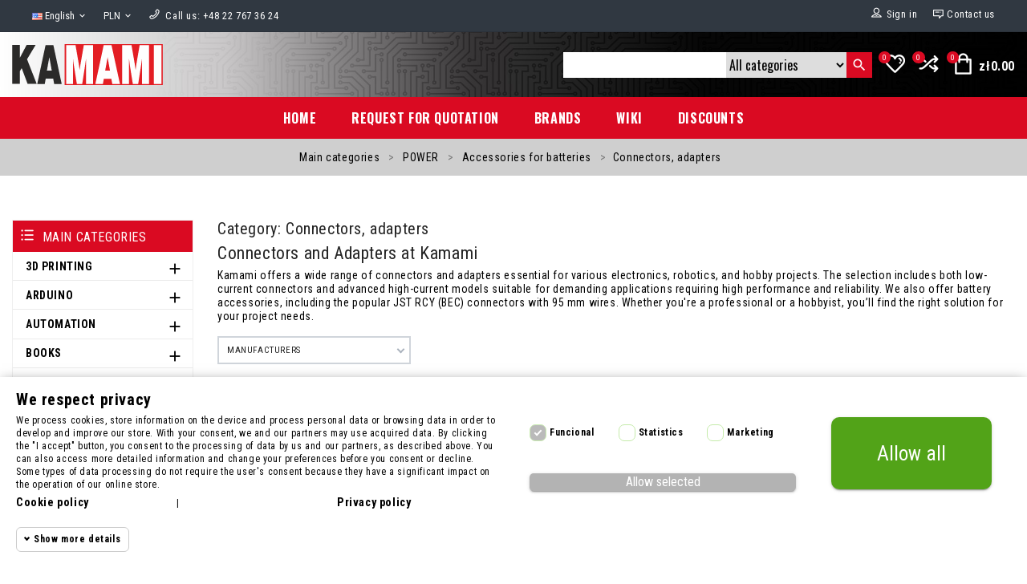

--- FILE ---
content_type: text/html; charset=utf-8
request_url: https://kamami.pl/en/13321-connectors-adapters
body_size: 61082
content:
<!doctype html>
 <html lang="en">
 <head>
 
 
  <meta charset="utf-8">


  <meta http-equiv="x-ua-compatible" content="ie=edge">

<link rel="preconnect" href="https://kamami.pl/">
<link rel="preconnect" href="https://fonts.googleapis.com" crossorigin>
<link rel="preconnect" href="https://fonts.gstatic.com" crossorigin>

  <title>Connectors, adapters - Kamami on-line store</title>
  
    
  
  <meta name="description" content="Connectors and Adapters at Kamami Kamami offers a wide range of connectors and adapters essential for various electronics, robotics, and hobby projects. The selection includes both low-current connectors and advanced high-current models suitable for demanding applications requiring high performance and reliability. We also offer battery accessories, including the popular JST RCY (BEC) connectors with 95 mm wires. Whether you&#039;re a professional or a hobbyist, you’ll find the right solution for your project needs.">
  <meta name="keywords" content="Connectors, adapters">
  
        <link rel="canonical" href="https://kamami.pl/en/13321-connectors-adapters">
    
                  <link rel="alternate" href="https://kamami.pl/13321-zlacza-adaptery" hreflang="pl">
                  <link rel="alternate" href="https://kamami.pl/en/13321-connectors-adapters" hreflang="en-us">
        
  
  
    <script type="application/ld+json">
  {
    "@context": "https://schema.org",
    "@type": "Organization",
    "name" : "Kamami.pl",
    "url" : "https://kamami.pl/en/",
    "logo": {
      "@type": "ImageObject",
      "url":"https://kamami.pl/img/logo-1653482660.jpg"
    }
  }
</script>

<script type="application/ld+json">
  {
    "@context": "https://schema.org",
    "@type": "WebPage",
    "isPartOf": {
      "@type": "WebSite",
      "url":  "https://kamami.pl/en/",
      "name": "Kamami.pl"
    },
    "name": "Connectors, adapters",
    "url":  "https://kamami.pl/en/13321-connectors-adapters"
  }
</script>


  <script type="application/ld+json">
    {
      "@context": "https://schema.org",
      "@type": "BreadcrumbList",
      "itemListElement": [
                      {
              "@type": "ListItem",
              "position": 1,
              "name": "Home",
              "item": "https://kamami.pl/en/"
              },                        {
              "@type": "ListItem",
              "position": 2,
              "name": "Main categories",
              "item": "https://kamami.pl/en/2-main-categories"
              },                        {
              "@type": "ListItem",
              "position": 3,
              "name": "POWER",
              "item": "https://kamami.pl/en/13315-power"
              },                        {
              "@type": "ListItem",
              "position": 4,
              "name": "Accessories for batteries",
              "item": "https://kamami.pl/en/13316-accessories-for-batteries"
              },                        {
              "@type": "ListItem",
              "position": 5,
              "name": "Connectors, adapters",
              "item": "https://kamami.pl/en/13321-connectors-adapters"
              }            ]
          }
  </script>
  
  
  
  <script type="application/ld+json">
  {
    "@context": "https://schema.org",
    "@type": "ItemList",
    "itemListElement": [
                  {
            "@type": "ListItem",
            "position": 0,
            "name": "ToolkitRC XT60 Female - XT30 Male Adapter",
            "url": "https://kamami.pl/en/connectors-adapters/1196868-toolkitrc-xt60-female-xt30-male-adapter-6972969830285.html"
            },                    {
            "@type": "ListItem",
            "position": 1,
            "name": "XT30U - high-current connector (plug + socket)",
            "url": "https://kamami.pl/en/connectors-adapters/581960-xt30u-high-current-connector-plug-socket-5906623459131.html"
            },                    {
            "@type": "ListItem",
            "position": 2,
            "name": "XT90 - high-current connector (plug + socket + shields)",
            "url": "https://kamami.pl/en/connectors-adapters/581962-xt90-high-current-connector-plug-socket-shields-5906623459155.html"
            },                    {
            "@type": "ListItem",
            "position": 3,
            "name": "XT90S - high current connector (plug + socket)",
            "url": "https://kamami.pl/en/connectors-adapters/1181457-xt90s-high-current-connector-plug-socket-5906623444380.html"
            },                    {
            "@type": "ListItem",
            "position": 4,
            "name": "A pair of Dean-T plugs",
            "url": "https://kamami.pl/en/connectors-adapters/206897-a-pair-of-dean-t-plugs-5906623440931.html"
            },                    {
            "@type": "ListItem",
            "position": 5,
            "name": "Female XT60 Connector Cover",
            "url": "https://kamami.pl/en/connectors-adapters/1196593-female-xt60-connector-cover-5902186302280.html"
            },                    {
            "@type": "ListItem",
            "position": 6,
            "name": "MR30 - 3-pin high-current connector (plug + socket + cover)",
            "url": "https://kamami.pl/en/connectors-adapters/581966-mr30-3-pin-high-current-connector-plug-socket-cover-5906623459186.html"
            },                    {
            "@type": "ListItem",
            "position": 7,
            "name": "Adapter XT60 Male to XT60 Female - ToolkitRC",
            "url": "https://kamami.pl/en/connectors-adapters/1196875-adapter-xt60-male-to-xt60-female-toolkitrc-6972969830483.html"
            },                    {
            "@type": "ListItem",
            "position": 8,
            "name": "XT60 - high-current connector (plug + socket + shields)",
            "url": "https://kamami.pl/en/connectors-adapters/581961-xt60-high-current-connector-plug-socket-shields-5906623459148.html"
            },                    {
            "@type": "ListItem",
            "position": 9,
            "name": "MT30 - 3-pin high-current connector (plug + socket + cover)",
            "url": "https://kamami.pl/en/connectors-adapters/581967-mt30-3-pin-high-current-connector-plug-socket-cover-5906623459193.html"
            },                    {
            "@type": "ListItem",
            "position": 10,
            "name": "9V 6F22 battery clip with 2.1x5.5mm DC Jack plug (-) inside",
            "url": "https://kamami.pl/en/connectors-adapters/1191648-zatrzask-do-baterii-9v-6f22-z-wtykiem-dc-jack-21x55mm-5906623488339.html"
            },                    {
            "@type": "ListItem",
            "position": 11,
            "name": "ToolkitRC 3S Balance Cable Extension JST XH 13cm",
            "url": "https://kamami.pl/en/connectors-adapters/1196879-toolkitrc-3s-balance-cable-extension-13cm-6972969830636.html"
            },                    {
            "@type": "ListItem",
            "position": 12,
            "name": "Amass EC2 - high current connector (plug + socket + contacts)",
            "url": "https://kamami.pl/en/connectors-adapters/1181454-ec2-high-current-connector-plug-socket-contacts-5906623444359.html"
            },                    {
            "@type": "ListItem",
            "position": 13,
            "name": "ToolkitRC 2S Balance Cable Extension JST XH 13cm",
            "url": "https://kamami.pl/en/connectors-adapters/1196880-przedluzacz-kabla-balansujacego-2s-13cm-toolkitrc--6972969830643.html"
            },                    {
            "@type": "ListItem",
            "position": 14,
            "name": "Adapter XT60 Female – Traxxas Male - ToolkitRC",
            "url": "https://kamami.pl/en/connectors-adapters/1196872-zlacze-xt60-zenskie-do-trax-meskie-toolkitrc-6972969830445.html"
            },                    {
            "@type": "ListItem",
            "position": 15,
            "name": "ToolkitRC 5S Balance Cable Extension JST XH 13cm",
            "url": "https://kamami.pl/en/connectors-adapters/1196877-toolkitrc-5s-balance-cable-extension-13cm-6972969830612.html"
            },                    {
            "@type": "ListItem",
            "position": 16,
            "name": "ToolkitRC SC100 - power cable USB Type C - XT60 with PD trigger",
            "url": "https://kamami.pl/en/connectors-adapters/1183097-toolkitrc-sc100-power-cable-usb-type-c-xt60-with-pd-trigger-6972969830131.html"
            },                    {
            "@type": "ListItem",
            "position": 17,
            "name": "Adapter XT60 Female – 2× XT60 Male - ToolkitRC",
            "url": "https://kamami.pl/en/connectors-adapters/1196873-adapter-xt60-female-2-xt60-male-toolkitrc-6972969830452.html"
            },                    {
            "@type": "ListItem",
            "position": 18,
            "name": "XT150 - high-current connector (plug + socket + contacts) - red",
            "url": "https://kamami.pl/en/connectors-adapters/1181460-xt150-high-current-connector-plug-socket-contacts-red-5906623444410.html"
            },                    {
            "@type": "ListItem",
            "position": 19,
            "name": "Adapter XT60 Male to 2× XT60 Female - ToolkitRC",
            "url": "https://kamami.pl/en/connectors-adapters/1196874-zlacze-xt60-meskie-do-2-xt60-zenskie-toolkitrc-6972969830469.html"
            }          ]
        }
</script>

  
  
    
                
                            
        <link rel="next" href="https://kamami.pl/en/13321-connectors-adapters?page=2">  

  
    <meta property="og:title" content="Connectors, adapters" />
    <meta property="og:description" content="Connectors and Adapters at Kamami Kamami offers a wide range of connectors and adapters essential for various electronics, robotics, and hobby projects. The selection includes both low-current connectors and advanced high-current models suitable for demanding applications requiring high performance and reliability. We also offer battery accessories, including the popular JST RCY (BEC) connectors with 95 mm wires. Whether you&#039;re a professional or a hobbyist, you’ll find the right solution for your project needs." />
    <meta property="og:url" content="https://kamami.pl/en/13321-connectors-adapters" />
    <meta property="og:site_name" content="Kamami.pl" />
    <meta property="og:type" content="website" />    



  <meta name="viewport" content="initial-scale=1,user-scalable=yes,maximum-scale=5,width=device-width">



  <link rel="icon" type="image/vnd.microsoft.icon" href="https://kamami.pl/img/favicon.ico?1654506784">
  <link rel="shortcut icon" type="image/x-icon" href="https://kamami.pl/img/favicon.ico?1654506784">



  <link  rel="stylesheet preload" as="style" href="https://fonts.googleapis.com/css2?family=Oswald:wght@300;400;500;600;700&amp;display=swap" media="all">
<link  rel="stylesheet preload" as="style" href="https://fonts.googleapis.com/css2?family=Roboto+Condensed:wght@300;400;700&amp;display=swap" media="all">
  <link rel="stylesheet preload" as="style" href="https://kamami.pl/themes/child_smartgadgets_v178/assets/cache/theme-a44722217.css" type="text/css" media="all">

<link rel="preload" href="https://kamami.pl/themes/child_smartgadgets_v178/assets/css/font-awesome/fonts/fontawesome-webfont.woff2" as="font" type="font/woff2" crossorigin>
<link rel="preload" href="https://kamami.pl/themes/child_smartgadgets_v178/assets/css/e14-7fe.woff2" as="font" type="font/woff2" crossorigin>
<link rel="preload" href="https://kamami.pl/themes/child_smartgadgets_v178/assets/css/redfox-icon.woff" as="font" type="font/woff" crossorigin>




  

  <script type="text/javascript">
        var af_ajax_path = "https:\/\/kamami.pl\/en\/module\/amazzingfilter\/ajax?ajax=1";
        var af_classes = {"load_font":1,"icon-filter":"icon-filter","u-times":"u-times","icon-eraser":"icon-eraser","icon-lock":"icon-lock","icon-unlock-alt":"icon-unlock-alt","icon-minus":"icon-minus","icon-plus":"icon-plus","icon-check":"icon-check","icon-save":"icon-save","js-product-miniature":"js-product-miniature","pagination":"pagination"};
        var af_id_cat = 13321;
        var af_ids = {"main":"main"};
        var af_product_count_text = "";
        var af_product_list_class = "af-product-list";
        var current_controller = "category";
        var dfxcomparenb = 0;
        var dfxpopup = {"newsletterControllerURL":"https:\/\/kamami.pl\/en\/module\/dfxpopup\/subscription","msg":{"nogdpr":"You have to accept our GDPR policy"}};
        var in_compare = [];
        var isLogged = false;
        var is_17 = 1;
        var jz_amntfreeshipping_ajax_url = "https:\/\/kamami.pl\/en\/module\/jz_amntfreeshipping\/getdata";
        var load_more = false;
        var megacookie_consentmode = "1";
        var megacookie_minimizer = "1";
        var megacookies_ajax = "https:\/\/kamami.pl\/en\/module\/megacookies\/ajax?ajax=1";
        var megacookies_consents = "https:\/\/kamami.pl\/en\/module\/megacookies\/consent?consents=1";
        var megacookies_cookiefunctional = "PrestaShop|PHPSESSID|megacookies|dfxpopup|status_list_products|";
        var megacookies_crawler = "0";
        var megacookies_psversion = "1.7";
        var megacookies_token = "f108d720820161717ed048e81dd5a3afb124e46e";
        var page_link_rewrite_text = "page";
        var pd_fpt_product_ids_prefix = "";
        var pd_fpt_product_ids_type = "0";
        var pd_google_analitycs_controller = "category";
        var pdfacebookpixeltracking_ajax_link = "https:\/\/kamami.pl\/en\/module\/pdfacebookpixeltracking\/ajax";
        var pdfacebookpixeltracking_controller = "category";
        var pdfacebookpixeltracking_secure_key = "13322d297dc59b7686f3823629e7e7cc";
        var pdgoogleanalytycs4pro_ajax_link = "https:\/\/kamami.pl\/en\/module\/pdgoogleanalytycs4pro\/ajax";
        var pdgoogleanalytycs4pro_secure_key = "7234dead4e9afd89861fe977e8a29558";
        var prestashop = {"cart":{"products":[],"totals":{"total":{"type":"total","label":"Total","amount":0,"value":"z\u01420.00"},"total_including_tax":{"type":"total","label":"Total (tax incl.)","amount":0,"value":"z\u01420.00"},"total_excluding_tax":{"type":"total","label":"Total (tax excl.)","amount":0,"value":"z\u01420.00"}},"subtotals":{"products":{"type":"products","label":"Subtotal","amount":0,"value":"z\u01420.00"},"discounts":null,"shipping":{"type":"shipping","label":"Shipping","amount":0,"value":""},"tax":null},"products_count":0,"summary_string":"0 items","vouchers":{"allowed":1,"added":[]},"discounts":[],"minimalPurchase":0,"minimalPurchaseRequired":""},"currency":{"id":1,"name":"Polish Zloty","iso_code":"PLN","iso_code_num":"985","sign":"z\u0142"},"customer":{"lastname":null,"firstname":null,"email":null,"birthday":null,"newsletter":null,"newsletter_date_add":null,"optin":null,"website":null,"company":null,"siret":null,"ape":null,"is_logged":false,"gender":{"type":null,"name":null},"addresses":[]},"language":{"name":"English (English)","iso_code":"en","locale":"en-US","language_code":"en-us","is_rtl":"0","date_format_lite":"m\/d\/Y","date_format_full":"m\/d\/Y H:i:s","id":2},"page":{"title":"","canonical":"https:\/\/kamami.pl\/en\/13321-connectors-adapters","meta":{"title":"Connectors, adapters","description":"Connectors and Adapters at Kamami Kamami offers a wide range of connectors and adapters essential for various electronics, robotics, and hobby projects. The selection includes both low-current connectors and advanced high-current models suitable for demanding applications requiring high performance and reliability. We also offer battery accessories, including the popular JST RCY (BEC) connectors with 95 mm wires. Whether you're a professional or a hobbyist, you\u2019ll find the right solution for your project needs.","keywords":"Connectors, adapters","robots":"index"},"page_name":"category","body_classes":{"lang-en":true,"lang-rtl":false,"country-PL":true,"currency-PLN":true,"layout-left-column":true,"page-category":true,"tax-display-enabled":true,"category-id-13321":true,"category-Connectors, adapters":true,"category-id-parent-13316":true,"category-depth-level-4":true},"admin_notifications":[]},"shop":{"name":"Kamami.pl","logo":"https:\/\/kamami.pl\/img\/logo-1653482660.jpg","stores_icon":"https:\/\/kamami.pl\/img\/logo_stores.png","favicon":"https:\/\/kamami.pl\/img\/favicon.ico"},"urls":{"base_url":"https:\/\/kamami.pl\/","current_url":"https:\/\/kamami.pl\/en\/13321-connectors-adapters","shop_domain_url":"https:\/\/kamami.pl","img_ps_url":"https:\/\/kamami.pl\/img\/","img_cat_url":"https:\/\/kamami.pl\/img\/c\/","img_lang_url":"https:\/\/kamami.pl\/img\/l\/","img_prod_url":"https:\/\/kamami.pl\/img\/p\/","img_manu_url":"https:\/\/kamami.pl\/img\/m\/","img_sup_url":"https:\/\/kamami.pl\/img\/su\/","img_ship_url":"https:\/\/kamami.pl\/img\/s\/","img_store_url":"https:\/\/kamami.pl\/img\/st\/","img_col_url":"https:\/\/kamami.pl\/img\/co\/","img_url":"https:\/\/kamami.pl\/themes\/child_smartgadgets_v178\/assets\/img\/","css_url":"https:\/\/kamami.pl\/themes\/child_smartgadgets_v178\/assets\/css\/","js_url":"https:\/\/kamami.pl\/themes\/child_smartgadgets_v178\/assets\/js\/","pic_url":"https:\/\/kamami.pl\/upload\/","pages":{"address":"https:\/\/kamami.pl\/en\/address","addresses":"https:\/\/kamami.pl\/en\/addresses","authentication":"https:\/\/kamami.pl\/en\/login","cart":"https:\/\/kamami.pl\/en\/cart","category":"https:\/\/kamami.pl\/en\/index.php?controller=category","cms":"https:\/\/kamami.pl\/en\/index.php?controller=cms","contact":"https:\/\/kamami.pl\/en\/contact-us","discount":"https:\/\/kamami.pl\/en\/discount","guest_tracking":"https:\/\/kamami.pl\/en\/guest-tracking","history":"https:\/\/kamami.pl\/en\/order-history","identity":"https:\/\/kamami.pl\/en\/identity","index":"https:\/\/kamami.pl\/en\/","my_account":"https:\/\/kamami.pl\/en\/my-account","order_confirmation":"https:\/\/kamami.pl\/en\/order-confirmation","order_detail":"https:\/\/kamami.pl\/en\/index.php?controller=order-detail","order_follow":"https:\/\/kamami.pl\/en\/order-follow","order":"https:\/\/kamami.pl\/en\/order","order_return":"https:\/\/kamami.pl\/en\/index.php?controller=order-return","order_slip":"https:\/\/kamami.pl\/en\/credit-slip","pagenotfound":"https:\/\/kamami.pl\/en\/page-not-found","password":"https:\/\/kamami.pl\/en\/password-recovery","pdf_invoice":"https:\/\/kamami.pl\/en\/index.php?controller=pdf-invoice","pdf_order_return":"https:\/\/kamami.pl\/en\/index.php?controller=pdf-order-return","pdf_order_slip":"https:\/\/kamami.pl\/en\/index.php?controller=pdf-order-slip","prices_drop":"https:\/\/kamami.pl\/en\/prices-drop","product":"https:\/\/kamami.pl\/en\/index.php?controller=product","search":"https:\/\/kamami.pl\/en\/search","sitemap":"https:\/\/kamami.pl\/en\/Sitemap","stores":"https:\/\/kamami.pl\/en\/stores","supplier":"https:\/\/kamami.pl\/en\/supplier","register":"https:\/\/kamami.pl\/en\/login?create_account=1","order_login":"https:\/\/kamami.pl\/en\/order?login=1"},"alternative_langs":{"pl":"https:\/\/kamami.pl\/13321-zlacza-adaptery","en-us":"https:\/\/kamami.pl\/en\/13321-connectors-adapters"},"theme_assets":"\/themes\/child_smartgadgets_v178\/assets\/","actions":{"logout":"https:\/\/kamami.pl\/en\/?mylogout="},"no_picture_image":{"bySize":{"hsma_default":{"url":"https:\/\/kamami.pl\/img\/p\/en-default-hsma_default.jpg","width":45,"height":45},"small_default":{"url":"https:\/\/kamami.pl\/img\/p\/en-default-small_default.jpg","width":100,"height":100},"cart_default":{"url":"https:\/\/kamami.pl\/img\/p\/en-default-cart_default.jpg","width":125,"height":125},"medium_default":{"url":"https:\/\/kamami.pl\/img\/p\/en-default-medium_default.jpg","width":195,"height":195},"home_default":{"url":"https:\/\/kamami.pl\/img\/p\/en-default-home_default.jpg","width":305,"height":305},"large_default":{"url":"https:\/\/kamami.pl\/img\/p\/en-default-large_default.jpg","width":800,"height":800}},"small":{"url":"https:\/\/kamami.pl\/img\/p\/en-default-hsma_default.jpg","width":45,"height":45},"medium":{"url":"https:\/\/kamami.pl\/img\/p\/en-default-medium_default.jpg","width":195,"height":195},"large":{"url":"https:\/\/kamami.pl\/img\/p\/en-default-large_default.jpg","width":800,"height":800},"legend":""}},"configuration":{"display_taxes_label":true,"display_prices_tax_incl":true,"is_catalog":false,"show_prices":true,"opt_in":{"partner":false},"quantity_discount":{"type":"discount","label":"Unit discount"},"voucher_enabled":1,"return_enabled":0},"field_required":[],"breadcrumb":{"links":[{"title":"Home","url":"https:\/\/kamami.pl\/en\/"},{"title":"Main categories","url":"https:\/\/kamami.pl\/en\/2-main-categories"},{"title":"POWER","url":"https:\/\/kamami.pl\/en\/13315-power"},{"title":"Accessories for batteries","url":"https:\/\/kamami.pl\/en\/13316-accessories-for-batteries"},{"title":"Connectors, adapters","url":"https:\/\/kamami.pl\/en\/13321-connectors-adapters"}],"count":5},"link":{"protocol_link":"https:\/\/","protocol_content":"https:\/\/"},"time":1762020115,"static_token":"452796fb84746be17b337051210aedf4","token":"ed150f5b2e629e2dcff226fb5e188736","debug":false};
        var psemailsubscription_subscription = "https:\/\/kamami.pl\/en\/module\/ps_emailsubscription\/subscription";
        var psr_icon_color = "#F19D76";
        var show_load_more_btn = true;
        var wishids = [];
      </script>





  <style type="text/css">@media(max-width:767px){#amazzing_filter{position:fixed;opacity:0;}}</style>
            <script src="https://www.google.com/recaptcha/api.js?render=6Ld5gXopAAAAAGaPdb7-R35c5CO7IKwr1hasTGz4"></script>
            <script>
                grecaptcha.ready(function () {
                    grecaptcha.execute("6Ld5gXopAAAAAGaPdb7-R35c5CO7IKwr1hasTGz4", {action: "contact"}).then(function (token) {
                        var recaptchaResponse = document.getElementById("captcha-box");
                        recaptchaResponse.value = token;
                        });
                    });
            </script><!-- START > PD Google Analytycs 4.0 Module -->
<script async data-keepinline="true" src="https://www.googletagmanager.com/gtag/js?id=G-W9SY2WX9BL"></script>


<script>
	window.dataLayer = window.dataLayer || [];
	function gtag(){dataLayer.push(arguments);}
	gtag('js', new Date());

	gtag('config', 'G-W9SY2WX9BL', {
		'send_page_view': true,
		'allow_enhanced_conversions': true});
	gtag('set', {'currency': "PLN"});
	gtag('set', {'country': "PL"});
	
 	</script>
<!-- END > PD Google Analytycs 4.0 Module -->
<!-- PD Facebook Pixel Code - BASE Page View -->
<script type="text/javascript" >

	!function(f,b,e,v,n,t,s){if(f.fbq)return;n=f.fbq=function(){n.callMethod?
	n.callMethod.apply(n,arguments):n.queue.push(arguments)};if(!f._fbq)f._fbq=n;
	n.push=n;n.loaded=!0;n.version='2.0';n.queue=[];t=b.createElement(e);t.async=!0;
	t.src=v;s=b.getElementsByTagName(e)[0];s.parentNode.insertBefore(t,s)}(window,
	document,'script','//connect.facebook.net/en_US/fbevents.js');
	fbq('init', '1044785030689226');
	fbq('track', 'PageView');

</script>

<noscript>
	<img height="1" width="1" style="display:none" src="https://www.facebook.com/tr?id=1044785030689226&ev=PageView&noscript=1" />
</noscript>
<!-- End PD Facebook Pixel Code - BASE Page View -->


<style>
  :root {
    --x13gpsr-color-link: ;
    --x13gpsr-color-tab: ;
  }
</style>
<!--Module: ets_socicallogin -->
<script type="text/javascript">
    var ets_solo_callbackUrl = 'https://kamami.pl/en/module/ets_sociallogin/oauth';
</script>
<!--/Module: ets_socicallogin--><script>
/*
 * Copyright since 2007 PrestaShop SA and Contributors
 * PrestaShop is an International Registered Trademark & Property of PrestaShop SA
 *
 * NOTICE OF LICENSE
 *
 * This source file is subject to the Open Software License (OSL 3.0)
 * that is bundled with this package in the file LICENSE.md.
 * It is also available through the world-wide-web at this URL:
 * https://opensource.org/licenses/OSL-3.0
 * If you did not receive a copy of the license and are unable to
 * obtain it through the world-wide-web, please send an email
 * to license@prestashop.com so we can send you a copy immediately.
 *
 * DISCLAIMER
 *
 * Do not edit or add to this file if you wish to upgrade PrestaShop to newer
 * versions in the future. If you wish to customize PrestaShop for your
 * needs please refer to https://devdocs.prestashop.com/ for more information.
 *
 * @author    PrestaShop SA and Contributors <contact@prestashop.com>
 * @copyright Since 2007 PrestaShop SA and Contributors
 * @license   https://opensource.org/licenses/OSL-3.0 Open Software License (OSL 3.0)
 */

function getMegaCookieWorker(name) {
  name = name + '=';
  var decodedCookie = decodeURIComponent(document.cookie);
  var cookies = decodedCookie.split(';');
  for (var i = 0; i < cookies.length; i++) {
    var cookie = cookies[i].trim();
    if (cookie.indexOf(name) == 0) {
      return cookie.substring(name.length, cookie.length);
    }
  }
}
document.megacookies=getMegaCookieWorker('megacookies');
var megacookies_functional = megacookies_cookiefunctional;
if (document.megacookies==undefined){ document.megacookies=megacookies_functional;}
var cookie_setter = document.__lookupSetter__('cookie');
var cookie_getter = document.__lookupGetter__('cookie');
var cookietest_statistics=0;
var cookietest_marketing=0;

    Object.defineProperty(document, "cookie", {
      get: function(){ 
      	var meganames=Array('max-age','domain','path','expires');
		var megacookie = document.megacookies.split(/,|\|/);
		var cookies = cookie_getter.apply(this, arguments);
		var cookies = cookies.split(";");
		var all_cookies = '';

		for (var i = 0; i < cookies.length; i++) {
		    var cookie_name  = cookies[i].split("=")[0];
			var savedcookie=0;
			for (a = 0; a < megacookie.length; a++) {
				if(savedcookie!=1){
					var stringToGoIntoTheRegex = megacookie[a];
					if (stringToGoIntoTheRegex){
						var regex = new RegExp(stringToGoIntoTheRegex, "gi");
						var res = cookie_name.match(regex);
						if(res!=null){ 
							savedcookie=1;
							all_cookies = all_cookies + cookies[i] + ";";
							if (cookies[i+1]!=undefined){
								if(meganames.includes(cookies[i+1].split("=")[0].trim())){ all_cookies = all_cookies + cookies[i+1] + ";";} 
							}
							if (cookies[i+2]!=undefined){
								if(meganames.includes(cookies[i+2].split("=")[0].trim())){ all_cookies = all_cookies + cookies[i+2] + ";";} 
							}
						};
					}
				}
			} 
		}
        return all_cookies;
      },
      set: function(val) {
      	var meganames=Array('max-age','domain','path','expires');
		var megacookie = document.megacookies.split(/,|\|/);
		cookies1 = arguments[0];
		var cookies = cookies1.split(";");
		var all_cookies = '';
		for (var i = 0; i < cookies.length; i++) {
		    var cookie_name  = cookies[i].split("=")[0];
			var savedcookie=0;
			for (a = 0; a < megacookie.length; a++) {
				if(savedcookie!=1){
					var stringToGoIntoTheRegex = megacookie[a];
					if (stringToGoIntoTheRegex){
						var regex = new RegExp(stringToGoIntoTheRegex, "gi");
						var res = cookie_name.match(regex);
						if(res!=null){ 
							savedcookie=1;
							all_cookies = all_cookies + cookies[i] + ";";
							if (cookies[i+1]!=undefined){
								if(meganames.includes(cookies[i+1].split("=")[0].trim())){ all_cookies = all_cookies + cookies[i+1] + ";";} 
							}
							if (cookies[i+2]!=undefined){
								if(meganames.includes(cookies[i+2].split("=")[0].trim())){ all_cookies = all_cookies + cookies[i+2] + ";";} 
							}
						};
					}
				}
				
			} 
		} 
		arguments[0]=all_cookies;
		if (arguments[0]){ return cookie_setter.apply(this, arguments); }
      }
    });




window.dataLayer = window.dataLayer || [];
    function gtag() {
        window.dataLayer.push(arguments);
    }
    gtag('consent', 'default', {
        'ad_storage': 'denied',
        'analytics_storage': 'denied',
        'functionality_storage': 'denied',
        'personalization_storage': 'denied',
        'security_storage': 'denied',
        'ad_personalization': 'denied',
        'ad_user_data': 'denied',
        'wait_for_update': 1000
    });
    gtag('set', 'url_passthrough', false);
    gtag('set', 'ads_data_redaction', true);
</script>



 
 </head>


 <body id="category" class="lang-en country-pl currency-pln layout-left-column page-category tax-display-enabled category-id-13321 category-connectors-adapters category-id-parent-13316 category-depth-level-4  display-large center_logo  layout04">
 
 <!-- PD Google Analytycs 4 Pro - EVENTS CODE FOOTER -->
<script type="text/javascript" >

	
		console.log('Fired up event GA4: view_item_list > Category products list page');
		gtag('event', 'view_item_list', {
			items: [
								{
					item_id: '1196868',
					item_name: 'Adapter XT60 żeński do XT30 męski ToolkitRC',
					coupon: '',
					discount: 0,
					index: 0,
					item_list_name: 'category',
					item_list_id: 'category',
					affiliation: '',
					item_brand: 'ToolkitRC',
					item_category: 'ZASILANIE',
					item_category2: 'Akcesoria do akumulatorów',					item_category3: 'Złącza, adaptery',															item_variant: '',
					price: 11.93,
					currency: 'PLN',
					quantity: 1
				},
								{
					item_id: '581960',
					item_name: 'XT30U - złącze wysokoprądowe (wtyk + gniazdo)',
					coupon: '',
					discount: 0,
					index: 1,
					item_list_name: 'category',
					item_list_id: 'category',
					affiliation: '',
					item_brand: 'Amass',
					item_category: 'ZASILANIE',
					item_category2: 'Akcesoria do akumulatorów',					item_category3: 'Złącza, adaptery',															item_variant: '',
					price: 5.15,
					currency: 'PLN',
					quantity: 1
				},
								{
					item_id: '581962',
					item_name: 'XT90 - złącze wysokoprądowe (wtyk + gniazdo + osłonki)',
					coupon: '',
					discount: 0,
					index: 2,
					item_list_name: 'category',
					item_list_id: 'category',
					affiliation: '',
					item_brand: 'Amass',
					item_category: 'ZASILANIE',
					item_category2: 'Akcesoria do akumulatorów',					item_category3: 'Złącza, adaptery',															item_variant: '',
					price: 9.91,
					currency: 'PLN',
					quantity: 1
				},
								{
					item_id: '1181457',
					item_name: 'XT90S - złącze wysokoprądowe (wtyk + gniazdo)',
					coupon: '',
					discount: 0,
					index: 3,
					item_list_name: 'category',
					item_list_id: 'category',
					affiliation: '',
					item_brand: 'Amass',
					item_category: 'ZASILANIE',
					item_category2: 'Akcesoria do akumulatorów',					item_category3: 'Złącza, adaptery',															item_variant: '',
					price: 19.32,
					currency: 'PLN',
					quantity: 1
				},
								{
					item_id: '206897',
					item_name: 'Para wtyków Dean-T',
					coupon: '',
					discount: -0,
					index: 4,
					item_list_name: 'category',
					item_list_id: 'category',
					affiliation: '',
					item_brand: 'Inny',
					item_category: 'ZASILANIE',
					item_category2: 'Akcesoria do akumulatorów',					item_category3: 'Złącza, adaptery',															item_variant: '',
					price: 1.7,
					currency: 'PLN',
					quantity: 1
				},
								{
					item_id: '1196593',
					item_name: 'Osłonka do złącza XT60 żeńskiego',
					coupon: '',
					discount: 0,
					index: 5,
					item_list_name: 'category',
					item_list_id: 'category',
					affiliation: '',
					item_brand: 'Inny',
					item_category: 'ZASILANIE',
					item_category2: 'Akcesoria do akumulatorów',					item_category3: 'Złącza, adaptery',															item_variant: '',
					price: 2.85,
					currency: 'PLN',
					quantity: 1
				},
								{
					item_id: '581966',
					item_name: 'MR30 - 3-pinowe złącze wysokoprądowe (wtyk + gniazdo + osłonki)',
					coupon: '',
					discount: 0,
					index: 6,
					item_list_name: 'category',
					item_list_id: 'category',
					affiliation: '',
					item_brand: 'Amass',
					item_category: 'ZASILANIE',
					item_category2: 'Akcesoria do akumulatorów',					item_category3: 'Złącza, adaptery',															item_variant: '',
					price: 6.15,
					currency: 'PLN',
					quantity: 1
				},
								{
					item_id: '1196875',
					item_name: 'Adapter złącze XT60 męskie na żeńskie - ToolkitRC',
					coupon: '',
					discount: -0,
					index: 7,
					item_list_name: 'category',
					item_list_id: 'category',
					affiliation: '',
					item_brand: 'ToolkitRC',
					item_category: 'ZASILANIE',
					item_category2: 'Akcesoria do akumulatorów',					item_category3: 'Złącza, adaptery',															item_variant: '',
					price: 6.88,
					currency: 'PLN',
					quantity: 1
				},
								{
					item_id: '581961',
					item_name: 'XT60 - złącze wysokoprądowe (wtyk + gniazdo + osłonki)',
					coupon: '',
					discount: 0,
					index: 8,
					item_list_name: 'category',
					item_list_id: 'category',
					affiliation: '',
					item_brand: 'Amass',
					item_category: 'ZASILANIE',
					item_category2: 'Akcesoria do akumulatorów',					item_category3: 'Złącza, adaptery',															item_variant: '',
					price: 5.47,
					currency: 'PLN',
					quantity: 1
				},
								{
					item_id: '581967',
					item_name: 'MT30 - 3-pinowe złącze wysokoprądowe (wtyk + gniazdo + osłonki)',
					coupon: '',
					discount: -0,
					index: 9,
					item_list_name: 'category',
					item_list_id: 'category',
					affiliation: '',
					item_brand: 'Amass',
					item_category: 'ZASILANIE',
					item_category2: 'Akcesoria do akumulatorów',					item_category3: 'Złącza, adaptery',															item_variant: '',
					price: 8.28,
					currency: 'PLN',
					quantity: 1
				},
								{
					item_id: '1191648',
					item_name: 'Zatrzask do baterii 9V 6F22 z wtykiem DC Jack 2,1x5,5mm (-) w środku',
					coupon: '',
					discount: 0,
					index: 10,
					item_list_name: 'category',
					item_list_id: 'category',
					affiliation: '',
					item_brand: 'Inny',
					item_category: 'ZASILANIE',
					item_category2: 'Akcesoria do akumulatorów',					item_category3: 'Złącza, adaptery',															item_variant: '',
					price: 6.37,
					currency: 'PLN',
					quantity: 1
				},
								{
					item_id: '1196879',
					item_name: 'Przedłużacz kabla balansującego 3S JST XH 13cm ToolkitRC',
					coupon: '',
					discount: -0,
					index: 11,
					item_list_name: 'category',
					item_list_id: 'category',
					affiliation: '',
					item_brand: 'ToolkitRC',
					item_category: 'ZASILANIE',
					item_category2: 'Akcesoria do akumulatorów',					item_category3: 'Złącza, adaptery',															item_variant: '',
					price: 2.07,
					currency: 'PLN',
					quantity: 1
				},
								{
					item_id: '1181454',
					item_name: 'Amass EC2 - złącze wysokoprądowe (wtyk + gniazdo + styki)',
					coupon: '',
					discount: 0,
					index: 12,
					item_list_name: 'category',
					item_list_id: 'category',
					affiliation: '',
					item_brand: 'Amass',
					item_category: 'ZASILANIE',
					item_category2: 'Akcesoria do akumulatorów',					item_category3: 'Złącza, adaptery',															item_variant: '',
					price: 6.17,
					currency: 'PLN',
					quantity: 1
				},
								{
					item_id: '1196880',
					item_name: 'Przedłużacz kabla balansującego 2S JST XH 13cm ToolkitRC',
					coupon: '',
					discount: -0,
					index: 13,
					item_list_name: 'category',
					item_list_id: 'category',
					affiliation: '',
					item_brand: 'ToolkitRC',
					item_category: 'ZASILANIE',
					item_category2: 'Akcesoria do akumulatorów',					item_category3: 'Złącza, adaptery',															item_variant: '',
					price: 1.97,
					currency: 'PLN',
					quantity: 1
				},
								{
					item_id: '1196872',
					item_name: 'Adapter złącze XT60 żeńskie do Trax męskie - ToolkitRC',
					coupon: '',
					discount: -0,
					index: 14,
					item_list_name: 'category',
					item_list_id: 'category',
					affiliation: '',
					item_brand: 'ToolkitRC',
					item_category: 'ZASILANIE',
					item_category2: 'Akcesoria do akumulatorów',					item_category3: 'Złącza, adaptery',															item_variant: '',
					price: 8.82,
					currency: 'PLN',
					quantity: 1
				},
								{
					item_id: '1196877',
					item_name: 'Przedłużacz kabla balansującego 5S JST XH 13cm ToolkitRC',
					coupon: '',
					discount: -0,
					index: 15,
					item_list_name: 'category',
					item_list_id: 'category',
					affiliation: '',
					item_brand: 'ToolkitRC',
					item_category: 'ZASILANIE',
					item_category2: 'Akcesoria do akumulatorów',					item_category3: 'Złącza, adaptery',															item_variant: '',
					price: 2.93,
					currency: 'PLN',
					quantity: 1
				},
								{
					item_id: '1183097',
					item_name: 'ToolkitRC SC100 - przewód zasilający USB typu C - XT60 z wyzwalaczem PD',
					coupon: '',
					discount: -0,
					index: 16,
					item_list_name: 'category',
					item_list_id: 'category',
					affiliation: '',
					item_brand: 'ToolkitRC',
					item_category: 'ZASILANIE',
					item_category2: 'Akcesoria do akumulatorów',					item_category3: 'Złącza, adaptery',															item_variant: '',
					price: 38.17,
					currency: 'PLN',
					quantity: 1
				},
								{
					item_id: '1196873',
					item_name: 'Adapter złącze XT60 żeńskie do 2x XT60 męskie - ToolkitRC',
					coupon: '',
					discount: 0,
					index: 17,
					item_list_name: 'category',
					item_list_id: 'category',
					affiliation: '',
					item_brand: 'ToolkitRC',
					item_category: 'ZASILANIE',
					item_category2: 'Akcesoria do akumulatorów',					item_category3: 'Złącza, adaptery',															item_variant: '',
					price: 8.88,
					currency: 'PLN',
					quantity: 1
				},
								{
					item_id: '1181460',
					item_name: 'XT150 - złącze wysokoprądowe (wtyk + gniazdo + styki) - czerwone',
					coupon: '',
					discount: 0,
					index: 18,
					item_list_name: 'category',
					item_list_id: 'category',
					affiliation: '',
					item_brand: 'Amass',
					item_category: 'ZASILANIE',
					item_category2: 'Akcesoria do akumulatorów',					item_category3: 'Złącza, adaptery',															item_variant: '',
					price: 10.22,
					currency: 'PLN',
					quantity: 1
				},
								{
					item_id: '1196874',
					item_name: 'Adapter złącze XT60 męskie do 2 XT60 żeńskie - ToolkitRC',
					coupon: '',
					discount: 0,
					index: 19,
					item_list_name: 'category',
					item_list_id: 'category',
					affiliation: '',
					item_brand: 'ToolkitRC',
					item_category: 'ZASILANIE',
					item_category2: 'Akcesoria do akumulatorów',					item_category3: 'Złącza, adaptery',															item_variant: '',
					price: 8.88,
					currency: 'PLN',
					quantity: 1
				},
							],
			item_list_name: 'category',
			item_list_id: 'category'
		});

	
	
	
</script>
<!-- PD Google Analytycs 4 Pro - EVENTS CODE FOOTER -->
<!-- PD Facebook Pixel Code - STANDARD EVENTS AND 1 CUSTOM EVENT -->
<script type="text/javascript" >

    
        console.log('Fired up event: ViewCategory');
        fbq('trackCustom', 'ViewCategory', {
            content_name: 'Connectors, adapters',
            content_category: 'POWER > Accessories for batteries > Connectors, adapters',
            content_ids: ['1196868', '581960', '581962', '1181457', '206897', '1196593', '581966', '1196875', '581961', '581967', '1191648', '1196879', '1181454', '1196880', '1196872', '1196877', '1183097', '1196873', '1181460', '1196874'],
            content_type: 'product',
        });

    
</script>
<!-- PD Facebook Pixel Code - STANDARD EVENTS -->

 

 <main class="full_width  
     toplayout-04 inner-column"> 
      
   <header id="header"> 
           <section id="header_part">
 
  <div class="header-banner">  </div>
  
  
  <nav class="header-nav">
     <div class="container d-flex align-items-center">
      <div class="col-lg-7 col-md-7 col-xs-12 left-nav"> <div id="_desktop_language_selector" class="pull-left">
  <div class="language-selector-wrapper">
    <div class="language-selector dropdown js-dropdown">
      <button data-toggle="dropdown" class="btn-unstyle" aria-haspopup="true" aria-expanded="false" aria-label="Language dropdown">
        <span class="expand-more"><img class="fl" src="https://kamami.pl/img/l/2.jpg" width="16" height="10" style="width: 16px; height: auto;" alt="English" />English</span>
        <i class="material-icons expand_more">&#xe5cf;</i>
      </button>
      <ul class="dropdown-menu ajax-lang-src" aria-labelledby="language-selector-label">
                  <li class="lang-image ">
          <a href="https://kamami.pl/13321-zlacza-adaptery" class="dropdown-item" data-iso-code="pl"><img class="fl" src="https://kamami.pl/img/l/1.jpg" width="16" height="10" style="width: 16px; height: auto;" alt="Polski" loading="lazy"/><span class="lang-text">Polski</span></a>
          </li>
                  <li class="lang-image current">
          <a href="https://kamami.pl/en/13321-connectors-adapters" class="dropdown-item" data-iso-code="en"><img class="fl" src="https://kamami.pl/img/l/2.jpg" width="16" height="10" style="width: 16px; height: auto;" alt="English" loading="lazy"/><span class="lang-text">English</span></a>
          </li>
              </ul>

    </div>
  </div>
</div>
<div id="_desktop_currency_selector" class="pull-left">
  <div class="currency-selector dropdown js-dropdown">
    <button data-toggle="dropdown" class="btn-unstyle" aria-haspopup="true" aria-expanded="false" aria-label="Currency dropdown">
      <span class="expand-more _gray-darker">PLN</span>
      <i class="material-icons expand_more">&#xe5cf;</i>
    </button>
    <ul class="dropdown-menu ajax-currency-src" aria-labelledby="currency-selector-label">
              <li >
          <a title="Euro" rel="nofollow" href="https://kamami.pl/en/13321-connectors-adapters?SubmitCurrency=1&amp;id_currency=2" class="dropdown-item">EUR</a>
        </li>
              <li  class="current" >
          <a title="Polish Zloty" rel="nofollow" href="https://kamami.pl/en/13321-connectors-adapters?SubmitCurrency=1&amp;id_currency=1" class="dropdown-item">PLN</a>
        </li>
          </ul>
	 <select class="link hidden ajax-currency-src" aria-labelledby="currency-selector-label">
              <option value="https://kamami.pl/en/13321-connectors-adapters?SubmitCurrency=1&amp;id_currency=2">EUR</option>
              <option value="https://kamami.pl/en/13321-connectors-adapters?SubmitCurrency=1&amp;id_currency=1" selected="selected">PLN</option>
          </select>
  </div>
</div>
<div id="_desktop_call_link" class="pull-left">
  <div id="call-link">
 <i class="redfox-phone"></i>&nbsp;
                <a class="nav-phone" aria-label="Call us" href="tel:+48 22 767 36 24">
      <span class="nav-call-us">	Call us:
        +48 22 767 36 24      
	      </a>
        </div>
</div>
</div>
      <div class="col-lg-5 col-md-5 right-nav hidden-sm-down">
         <div id="_desktop_contact_link">
          <div id="contact-link" class="ajax-contactinfo-src"><a href="https://kamami.pl/en/contact-us"><i class="redfox-message"></i><span class="hidden-sm-down">Contact us</span></a></div>
        </div>
          <div id="_desktop_user_info" class="pull-right">
  <div class="account-dropdown">
     <div class="ajax-userinfo-src dropdown js-dropdown">
      <div class="hidden-sm-down" >  
      <a href="https://kamami.pl/en/my-account" title="Log in to your customer account" rel="nofollow" class="user-info"> <span class="hidden-sm-down"><i class="redfox-user"></i>Sign in</span> </a>  </div>
       <a class="account-login hidden-md-up" href="#" data-toggle="dropdown" title="View my customer account"
        rel="nofollow"><i class="redfox-user"></i></a>

         <ul class="dropdown-menu hidden-md-up">
          <li> <a href="https://kamami.pl/en/my-account" class="dropdown-item"> <span>Sign in</span> <i class="redfox-user"></i></a> </li>
          <li class="sub-drop">
             <ul id="abs-lang" class="pop-lang ajax-hide">
            </ul>
           </li>
          <li class="sub-drop">
             <ul id="abs-currency" class="pop-currency ajax-hide">
            </ul>
           </li>
        </ul>
       </div>
   </div>
</div>

<div class="ets_solo_social_wrapper hover slw_and_alw alw mobile">
                    <div class="ets_solo_table">
        <div class="ets_solo_tablecell">
            <div class="ets_solo_tablecontent">
                    <span class="ets_solo_account_close button" title="">
                <span class="text_close">Close</span>
            </span>
            <span class="ets_solo_account_close overlay">

            </span>
            <div class="ets_solo_wrapper_content slw_and_alw alw">

                                <h3 class="ets_solo_social_title">
                Zaloguj się za pomocą konta społecznościowego
            </h3>
                    
                <ul class="ets_solo_social">
                                                                                                                                                <li title="Google" class="ets_solo_social_item item_type_custom google active google_new_desginer light"
                         data-auth="Google">

                        <span class="ets_solo_social_btn medium rounded custom">

                                                                                                                <i class="svg_gl">
                                <svg xmlns="http://www.w3.org/2000/svg"  viewBox="0 0 48 48" width="96px" height="96px">
                                <path fill="#FFC107" d="M43.611,20.083H42V20H24v8h11.303c-1.649,4.657-6.08,8-11.303,8c-6.627,0-12-5.373-12-12c0-6.627,5.373-12,12-12c3.059,0,5.842,1.154,7.961,3.039l5.657-5.657C34.046,6.053,29.268,4,24,4C12.955,4,4,12.955,4,24c0,11.045,8.955,20,20,20c11.045,0,20-8.955,20-20C44,22.659,43.862,21.35,43.611,20.083z"/>
                                <path fill="#FF3D00" d="M6.306,14.691l6.571,4.819C14.655,15.108,18.961,12,24,12c3.059,0,5.842,1.154,7.961,3.039l5.657-5.657C34.046,6.053,29.268,4,24,4C16.318,4,9.656,8.337,6.306,14.691z"/>
                                <path fill="#4CAF50" d="M24,44c5.166,0,9.86-1.977,13.409-5.192l-6.19-5.238C29.211,35.091,26.715,36,24,36c-5.202,0-9.619-3.317-11.283-7.946l-6.522,5.025C9.505,39.556,16.227,44,24,44z"/>
                                <path fill="#1976D2" d="M43.611,20.083H42V20H24v8h11.303c-0.792,2.237-2.231,4.166-4.087,5.571c0.001-0.001,0.002-0.001,0.003-0.002l6.19,5.238C36.971,39.205,44,34,44,24C44,22.659,43.862,21.35,43.611,20.083z"/>
                                </svg>
                                </i>
                                                                                                                                                                                                                Zaloguj się przez Google                                            </span>
                    </li>
                                                                                                                                                                                                                                                                                                                                                                                                                                                                                                                                                                                                                                                                                                                                                                                                                                                                                                                                                                                                                                                                                                                                                                                                                                                                                                                                                                                                                                                        </ul>
                    
                            <div class="ets_solo_or"><span>Or login with</span></div>
            <section class="solo-login-form">
                <form class="solo-login-form-alw" data-hook="alw" action="https://kamami.pl/en/module/ets_sociallogin/oauth" method="post">
                    <section>
                        <div class="form-group row ">
                            <div class="col-md-12">
                                <input class="form-control" name="email" value="" placeholder="Enter your email..." required="" type="email">
                            </div>
                        </div>
                        <div class="form-group row ">
                            <div class="col-md-12">
                                <input class="form-control js-child-focus js-visible-password" placeholder="Enter your password..." name="password" value="" pattern=".{5,}" required="" type="password">
                            </div>
                        </div>
                    </section>
                    <footer class="form-footer text-sm-center clearfix">
                                                <input name="ajax" value="1" type="hidden">
                        <input name="solo_submitLogin" value="1" type="hidden">
                                                <button class="solo-submit-login-alw btn btn-primary" data-link-action="sign-in" type="submit">Login</button>
                        <div class="forgot-password">
                            <a href="https://kamami.pl/en/password-recovery" rel="nofollow">Forgot your password?</a>
                        </div>
                        <div class="no-account">
                            <a href="https://kamami.pl/en/login?create_account=1" data-link-action="display-register-form">No account? Create one here</a>
                        </div>
                    </footer>
                </form>
            </section>
                            </div>
            </div>
        </div>
        </div>
    </div>

 </div>
    </div>
   </nav>
  
  
	<div class="main-header-container">
		<div class="main-header">
			<div class="main-header-logo">
				<a href="https://kamami.pl/en/">
					<img class="logo" src="/themes/child_smartgadgets_v178/assets/img/logo_kamami.svg" 
					 alt="Kamami.pl" width="188" height="60"/>
				</a>
			</div>
			<div class="main-header-break"></div>
			<div class="main-header-search">
        			<div id="_mobile_catmenu" class="hidden-xl-up pull-left">
          				<div class="cat-menu-trigger">
						<i class="redfox-menu"></i>
						<span class="cat-menu-label">Menu</span>
 					</div>
				</div>
				<div class="main-header-search-spacer"></div>
				<div class="jss-ctrl-wrap">
	<form action="https://kamami.pl/en/module/jzsphinxsearch/jsssearch" method="GET" id="jss-search-form" autocomplete="off">
		<input type="text" id="jss-search-input-text" name="searchstring" value="" aria-label="Search" autocomplete="off">
					<select id="jss-search-input-cat" name="searchcat">
  				<option value="0">All categories</option>
  				<option value="13321">Connectors, adapters</option>
			</select>
				<button id="jss-search-btn" aria-label="Search">
			<i class="material-icons search" aria-hidden="true">&#xe8b6;</i>
		</button>
		<input type="hidden" name="id_lang" id="jss-search-input-lang" value="2" />
	</form>
</div>
<div class="jss-results-lookup-wrap" style="display: none;">
	<button class="jss-close" aria-label="Close"><i class="material-icons search" aria-hidden="true">&#xe5cd;</i></button>
	<div class="row">
		<div class="jss-results-products col-md-8">
			<h3>Products</h3>
			<div class="jss-list" id="jss-products-list">
				</div>	
			<button class="jss-showallprods" id="jss-showallprods-btn" 
				aria-label="Show all" style="display: none;">
					Show all
			</button>
			<span class="jss-noprodsfound">No products found</span>
		</div>
		<div class="jss-results-categories col-md-4">
			<h3>Categories</h3>
			<div class="jss-list" id="jss-categories-list">
			</div>
			<span class="jss-nocatsfound">No categories found</span>
		</div>
	</div>
</div>

<div style="position: relative;">

<div class="mobile-ss">
	<form action="https://kamami.pl/en/module/jzsphinxsearch/jsssearch" method="GET" id="jss-search-form-mob">
		<div class="mobile-ss-top">
			<input type="hidden" name="id_lang" id="jss-search-input-lang" value="2" />

			<span class="mobile-ss-back"></span>
			<input type="text" class="mobile-ss-input" name="searchstring" placeholder="Search products " />
			<span class="mobile-ss-search">
				<button id="jss-search-btn-mob" aria-label="Search">
					<i class="material-icons search" aria-hidden="true">&#xe8b6;</i>
				</button>
			</span>
		</div>
					<div class="mobile-ss-category">
	
        	                <select id="jss-search-input-cat-mob" name="searchcat">
                	                <option value="0">All categories</option>
                        	        <option value="13321">Connectors, adapters</option>
	                        </select>
			</div>
	        	</form>
	<div class="mobile-ss-results">
		<div class="mobile-ss-results-products">
		</div>
		<div class="mobile-ss-no-products-found" style="display: none;">
			No matching products found
		</div>
		<div class="mobile-ss-showall">
			<button class="mobile-ss-showall-btn btn btn-primary" aria-label="Show all">
				Show all
			</button>
		</div>
	</div>

</div>
</div>

			</div>
			<div class="main-header-rest">
				<div id="_mobile_nav_spacer"></div>
				<div id="_mobile_account_link" class="pull-right hidden-md-up">
					<a href="//kamami.pl/en/my-account" aria-label="Your account"> 
						<i class="redfox-user"></i>
					</a>
				</div>

				 <div id="_desktop_cart" class="pull-right">
  <div class="blockcart cart-preview inactive" data-refresh-url="//kamami.pl/en/module/ps_shoppingcart/ajax">
     <div class="header shopping_cart">
      <div class="totalprice" title="Shopping Cart"> <i class="redfox-shopping-bag" aria-hidden="true"></i> <span class="cart-products-count price_circle hidden-md-up">0</span>
         <div class="cartshop hidden-sm-down"> <span class="cart-products-count price_circle">0</span>  <span class="cart-empty hide-source">zł0.00</span>  </div>
       </div>
    </div>
     <div class="cart_block_ajax">
    <div class="cartclosebtn"><i class="material-icons close">&#xe5cd;</i></div>
     <div id="blockcart-sideview" class="cart-dropdown js-cart-duplicate">
      <div class="cart-wrap">
         <div class="cart-header"><div class="js_cart_title">Shopping Cart</div></div>
         <div class="block_content">
          <div class="cart_block_list">              <dl class="products">
              <div class="no-product-label">No Product in Cart</div>
            </dl>
              </div>
          
        </div>
       </div>
    </div>
    </div>
   </div>
</div>
<div class="redfoxcompare_nav pull-right" id="_desktop_redfoxcompare">
	<div class="redfox_compare ajax-compare-src">
    <a href="//kamami.pl/en/module/dfxcompare/comparator" title="Products compare">
         <i class="redfox-media-shuffle" aria-hidden="true"></i> 
     <span class="nb-count dfxcompare-nb"></span>
        </a>
    </div>
</div>
<script type="text/javascript">
var wishlistProductsIds='';
var baseDir ='https://kamami.pl/';
var static_token='452796fb84746be17b337051210aedf4';
var isLogged ='0';
var loggin_required = "You must be logged in to manage your wishlist";
var added_to_wishlist = "The product was successfully added to your wishlist.";
var mywishlist_url = "https://kamami.pl/en/module/dfxwishlist/mywishlist";

</script>
<div id="_desktop_wishtlistTop" class="pull-right">
<div class="wishtlistTop ajax-wishlist-src">
<a class="wishtlist_top" href="https://kamami.pl/en/module/dfxwishlist/mywishlist" title="My wishlists">
    <i class="redfox-heart"></i>
	<span class="nb-count wishlist-nb">0</span>

</a>
</div>
</div>
<a id="forcecurrency_popup" href="#forcecurrency_content" aria-label="Currency" ></a>
<div id="forcecurrency" class="modal fade" tabindex="-1" role="dialog" aria-hidden="true" style="display: none;">
    <div id="forcecurrency_content" class="modal-dialog" role="document">
        <div class="modal-content">
            <div class="modal-body" style="text-align: center;"></div>
        </div>
    </div>
</div>

<script type="text/javascript">
    var FC_CURRENCY_SELECTOR = "";
    var FC_SELECTOR_MESSAGE = "";
    var FC_POPUP_MESSAGE = "";

    document.addEventListener('DOMContentLoaded', function() {
        // Check if modal function is enabled
        // (May fail if overrided by another JQUERY plugin!!)
        if (!$.prototype.fancybox) {
            throw new Error('Fancybox library does not exist!');
            //return;
        }

        if (typeof FC_POPUP_MESSAGE !== "undefined" && FC_POPUP_MESSAGE.length) {
                            $.fancybox.open([{
                    type    : 'inline',
                    content : $('#forcecurrency').html(),
                }]);
                    }

        if (typeof FC_CURRENCY_SELECTOR !== "undefined" && FC_CURRENCY_SELECTOR.length) {
            if (FC_SELECTOR_MESSAGE) {
                $(FC_CURRENCY_SELECTOR).html("<div class='current user-info'>"+FC_SELECTOR_MESSAGE+"</div>");
                $("head").append("<style>"+FC_CURRENCY_SELECTOR+" .current::after { content:none !important; }</style>");
            } else {
                $(FC_CURRENCY_SELECTOR).remove();
            }
        }
    });

</script>

			</div>
		</div>	
	</div>
	<div class="main-menu hidden-md-down">
		  <div class="container">
    <ul class="jetmenu">
      <li class="redfoxmenu_li menulink-1" data-menu="1"><a href="https://kamami.pl/en/" title="Home"  >   Home </a>        </li><li class="redfoxmenu_li menulink-7" data-menu="7"><a href="/en/content/9-request-for-quotation" title="Request for Quotation"  >   Request for Quotation </a>        </li><li class="redfoxmenu_li menulink-4" data-menu="4"><a href="/en/manufacturers" title="Brands"  >   Brands </a>        </li><li class="redfoxmenu_li menulink-5" data-menu="5"><a href="https://wiki.kamamilabs.com/index.php/Main_Page" title="Wiki" target="_blank" >   Wiki </a>        </li><li class="redfoxmenu_li menulink-8" data-menu="8"><a href="https://kamami.pl/en/prices-drop" title="Discounts"  >   Discounts </a>        </li>    </ul>
  </div>
 
	</div>




   </section>
           </header>
   <section id="wrapper"> 
   
     

<nav data-depth="5" class="breadcrumb">
 <div class="breadcrumb-container">
<div class="container">
  <ol itemscope itemtype="http://schema.org/BreadcrumbList">
  
                              
      <li itemprop="itemListElement" itemscope itemtype="http://schema.org/ListItem">
      <meta itemprop="position" content="1" />
                <a itemprop="item" href="https://kamami.pl/en/2-main-categories">
            <span itemprop="name">Main categories</span>
          </a>
                </li>
      
                         
      <li itemprop="itemListElement" itemscope itemtype="http://schema.org/ListItem">
      <meta itemprop="position" content="2" />
                <a itemprop="item" href="https://kamami.pl/en/13315-power">
            <span itemprop="name">POWER</span>
          </a>
                </li>
      
                         
      <li itemprop="itemListElement" itemscope itemtype="http://schema.org/ListItem">
      <meta itemprop="position" content="3" />
                <a itemprop="item" href="https://kamami.pl/en/13316-accessories-for-batteries">
            <span itemprop="name">Accessories for batteries</span>
          </a>
                </li>
      
                         
      <li itemprop="itemListElement" itemscope itemtype="http://schema.org/ListItem">
      <meta itemprop="position" content="4" />
                
            <span itemprop="name">Connectors, adapters</span>
          
                </li>
      
              
  </ol>

</div>
</div>
</nav>
     
         
     
<div class="outer-container">
     <div class="container"> 
     <div class="row">
       <div id="left-column" class="col-xs-12 col-sm-12 col-md-12 col-lg-12 col-xl-3 sidebar"> 
       <div class="theiaStickySidebar">
                <style>
@media (max-width: 1199px) {
        .block-categories {
                display: none !important;
        }
}
</style>


<div class="block-categories">
  <ul class="category-top-menu">
    <li><a class="text-uppercase h6" href="https://kamami.pl/en/2-main-categories">Main categories</a></li>
    <li id="main-categories">
  <ul class="category-sub-menu"><li data-depth="0" data-catid="12819"><a href="https://kamami.pl/en/12819-3d-printing">3D PRINTING</a><div class="navbar-toggler collapse-icons" data-toggle="collapse" data-target="#exCollapsingNavbar12819"><i class="material-icons add">&#xE145;</i><i class="material-icons remove">&#xE15B;</i></div><div class="collapse" id="exCollapsingNavbar12819">
  <ul class="category-sub-menu"><li data-depth="1" data-catid="12820"><a class="category-sub-link" href="https://kamami.pl/en/12820-3d-printers">3D Printers</a></li><li data-depth="1" data-catid="15726"><a class="category-sub-link" href="https://kamami.pl/en/15726-adhesive-agents">Adhesive agents</a></li><li data-depth="1" data-catid="15764"><a class="category-sub-link" href="https://kamami.pl/en/15764-adhesive-plate">Adhesive plate</a></li><li data-depth="1" data-catid="15301"><a class="category-sub-link" href="https://kamami.pl/en/15301-components-for-3d-printers">Components for 3D printers</a><div class="navbar-toggler collapse-icons" data-toggle="collapse" data-target="#exCollapsingNavbar15301"><i class="material-icons add">&#xE145;</i><i class="material-icons remove">&#xE15B;</i></div><div class="collapse" id="exCollapsingNavbar15301">
  <ul class="category-sub-menu"><li data-depth="2" data-catid="15725"><a class="category-sub-link" href="https://kamami.pl/en/15725-3d-printer-controllers">3D printer controllers</a></li><li data-depth="2" data-catid="15742"><a class="category-sub-link" href="https://kamami.pl/en/15742-bowden-accessories">Bowden accessories</a></li><li data-depth="2" data-catid="13455"><a class="category-sub-link" href="https://kamami.pl/en/13455-electronics">Electronics</a></li><li data-depth="2" data-catid="15743"><a class="category-sub-link" href="https://kamami.pl/en/15743-extruders">Extruders</a></li><li data-depth="2" data-catid="15741"><a class="category-sub-link" href="https://kamami.pl/en/15741-heatbreak">Heatbreak</a></li><li data-depth="2" data-catid="15738"><a class="category-sub-link" href="https://kamami.pl/en/15738-heaters-for-3d-printers">Heaters for 3D printers</a></li><li data-depth="2" data-catid="15739"><a class="category-sub-link" href="https://kamami.pl/en/15739-heating-blocks">Heating blocks</a></li><li data-depth="2" data-catid="15745"><a class="category-sub-link" href="https://kamami.pl/en/15745-mechanical-parts-for-3d-printers">Mechanical parts for 3D printers</a></li><li data-depth="2" data-catid="15724"><a class="category-sub-link" href="https://kamami.pl/en/15724-stepstick-stepper-motor-drivers">StepStick - stepper motor drivers</a></li><li data-depth="2" data-catid="15744"><a class="category-sub-link" href="https://kamami.pl/en/15744-thermistors">Thermistors</a></li></ul></div></li><li data-depth="1" data-catid="15192"><a class="category-sub-link" href="https://kamami.pl/en/15192-filaments">Filaments</a><div class="navbar-toggler collapse-icons" data-toggle="collapse" data-target="#exCollapsingNavbar15192"><i class="material-icons add">&#xE145;</i><i class="material-icons remove">&#xE15B;</i></div><div class="collapse" id="exCollapsingNavbar15192">
  <ul class="category-sub-menu"><li data-depth="2" data-catid="15728"><a class="category-sub-link" href="https://kamami.pl/en/15728-abs-filaments">ABS Filaments</a></li><li data-depth="2" data-catid="15729"><a class="category-sub-link" href="https://kamami.pl/en/15729-asa-filaments">ASA Filaments</a></li><li data-depth="2" data-catid="15822"><a class="category-sub-link" href="https://kamami.pl/en/15822-cpe-filaments">CPE Filaments</a></li><li data-depth="2" data-catid="15730"><a class="category-sub-link" href="https://kamami.pl/en/15730-flexible-filaments">Flexible filaments</a><div class="navbar-toggler collapse-icons" data-toggle="collapse" data-target="#exCollapsingNavbar15730"><i class="material-icons add">&#xE145;</i><i class="material-icons remove">&#xE15B;</i></div><div class="collapse" id="exCollapsingNavbar15730">
  <ul class="category-sub-menu"><li data-depth="3" data-catid="15825"><a class="category-sub-link" href="https://kamami.pl/en/15825-tpe-30d-filaments">TPE 30D Filaments</a></li><li data-depth="3" data-catid="15826"><a class="category-sub-link" href="https://kamami.pl/en/15826-tpe-40d-filaments">TPE 40D Filaments</a></li></ul></div></li><li data-depth="2" data-catid="15734"><a class="category-sub-link" href="https://kamami.pl/en/15734-nylon-filaments">Nylon Filaments</a></li><li data-depth="2" data-catid="15732"><a class="category-sub-link" href="https://kamami.pl/en/15732-pctg-filaments">PCTG Filaments</a></li><li data-depth="2" data-catid="15731"><a class="category-sub-link" href="https://kamami.pl/en/15731-pet-g-filaments">PET-G Filaments</a></li><li data-depth="2" data-catid="15727"><a class="category-sub-link" href="https://kamami.pl/en/15727-pla-filaments">PLA Filaments</a></li><li data-depth="2" data-catid="15735"><a class="category-sub-link" href="https://kamami.pl/en/15735-pp-filaments-polypropylene">PP filaments (polypropylene)</a></li><li data-depth="2" data-catid="15736"><a class="category-sub-link" href="https://kamami.pl/en/15736-pvb-filaments">PVB Filaments</a></li><li data-depth="2" data-catid="15737"><a class="category-sub-link" href="https://kamami.pl/en/15737-refill-filaments-without-spool">Refill Filaments - without spool</a></li><li data-depth="2" data-catid="15733"><a class="category-sub-link" href="https://kamami.pl/en/15733-satin-filaments">Satin Filaments</a></li><li data-depth="2" data-catid="15824"><a class="category-sub-link" href="https://kamami.pl/en/15824-specialized-filaments">Specialized Filaments</a></li><li data-depth="2" data-catid="15823"><a class="category-sub-link" href="https://kamami.pl/en/15823-wood-filaments">Wood Filaments</a></li></ul></div></li><li data-depth="1" data-catid="15711"><a class="category-sub-link" href="https://kamami.pl/en/15711-nozzles">Nozzles</a></li><li data-depth="1" data-catid="15820"><a class="category-sub-link" href="https://kamami.pl/en/15820-resins-for-3d-printing">Resins for 3D printing</a></li><li data-depth="1" data-catid="15318"><a class="category-sub-link" href="https://kamami.pl/en/15318-useful-accessories">Useful accessories</a><div class="navbar-toggler collapse-icons" data-toggle="collapse" data-target="#exCollapsingNavbar15318"><i class="material-icons add">&#xE145;</i><i class="material-icons remove">&#xE15B;</i></div><div class="collapse" id="exCollapsingNavbar15318">
  <ul class="category-sub-menu"><li data-depth="2" data-catid="15749"><a class="category-sub-link" href="https://kamami.pl/en/15749-3d-print-inserts">3D Print Inserts</a></li><li data-depth="2" data-catid="15765"><a class="category-sub-link" href="https://kamami.pl/en/15765-3d-printer-insulation">3D Printer Insulation</a></li><li data-depth="2" data-catid="15746"><a class="category-sub-link" href="https://kamami.pl/en/15746-cleaning-accessories">Cleaning accessories</a></li><li data-depth="2" data-catid="15748"><a class="category-sub-link" href="https://kamami.pl/en/15748-glass-mounting-brackets">Glass mounting brackets</a></li><li data-depth="2" data-catid="15766"><a class="category-sub-link" href="https://kamami.pl/en/15766-other-3d-printing-accessories">Other 3D printing accessories</a></li><li data-depth="2" data-catid="15763"><a class="category-sub-link" href="https://kamami.pl/en/15763-print-postprocessing">Print postprocessing</a></li><li data-depth="2" data-catid="15747"><a class="category-sub-link" href="https://kamami.pl/en/15747-silicone-sock-for-heater-block">Silicone sock for heater block</a></li></ul></div></li></ul></div></li><li data-depth="0" data-catid="13004"><a href="https://kamami.pl/en/13004-arduino">ARDUINO</a><div class="navbar-toggler collapse-icons" data-toggle="collapse" data-target="#exCollapsingNavbar13004"><i class="material-icons add">&#xE145;</i><i class="material-icons remove">&#xE15B;</i></div><div class="collapse" id="exCollapsingNavbar13004">
  <ul class="category-sub-menu"><li data-depth="1" data-catid="13021"><a class="category-sub-link" href="https://kamami.pl/en/13021-accessories-for-arduino">Accessories for Arduino</a></li><li data-depth="1" data-catid="13005"><a class="category-sub-link" href="https://kamami.pl/en/13005-Arduino-boards">Arduino boards</a><div class="navbar-toggler collapse-icons" data-toggle="collapse" data-target="#exCollapsingNavbar13005"><i class="material-icons add">&#xE145;</i><i class="material-icons remove">&#xE15B;</i></div><div class="collapse" id="exCollapsingNavbar13005">
  <ul class="category-sub-menu"><li data-depth="2" data-catid="15361"><a class="category-sub-link" href="https://kamami.pl/en/15361-Arduino-original-boards">Arduino - original boards</a></li><li data-depth="2" data-catid="15362"><a class="category-sub-link" href="https://kamami.pl/en/15362-arduino-compatible-boards">Arduino compatible boards</a><div class="navbar-toggler collapse-icons" data-toggle="collapse" data-target="#exCollapsingNavbar15362"><i class="material-icons add">&#xE145;</i><i class="material-icons remove">&#xE15B;</i></div><div class="collapse" id="exCollapsingNavbar15362">
  <ul class="category-sub-menu"><li data-depth="3" data-catid="15367"><a class="category-sub-link" href="https://kamami.pl/en/15367-Boards-compatible-with-Arduino-adafruit">Boards compatible with Arduino - Adafruit</a></li><li data-depth="3" data-catid="15365"><a class="category-sub-link" href="https://kamami.pl/en/15365-Boards-compatible-with-Arduino-dfrobot">Boards compatible with Arduino - DFRobot</a></li><li data-depth="3" data-catid="15366"><a class="category-sub-link" href="https://kamami.pl/en/15366-arduino-compatible-tiles-other">Boards compatible with Arduino - Other</a></li><li data-depth="3" data-catid="15363"><a class="category-sub-link" href="https://kamami.pl/en/15363-boards-compatible-with-arduino-pololu">Boards compatible with Arduino - Pololu</a></li><li data-depth="3" data-catid="15364"><a class="category-sub-link" href="https://kamami.pl/en/15364-Boards-compatible-with-Arduino-sparkfun">Boards compatible with Arduino - Sparkfun</a></li></ul></div></li></ul></div></li><li data-depth="1" data-catid="13011"><a class="category-sub-link" href="https://kamami.pl/en/13011-arduino-cases">Arduino cases</a></li><li data-depth="1" data-catid="13558"><a class="category-sub-link" href="https://kamami.pl/en/13558-arduino-power-supply">Arduino power supply</a></li><li data-depth="1" data-catid="13010"><a class="category-sub-link" href="https://kamami.pl/en/13010-arduino-shield-extensions">Arduino Shield - extensions</a><div class="navbar-toggler collapse-icons" data-toggle="collapse" data-target="#exCollapsingNavbar13010"><i class="material-icons add">&#xE145;</i><i class="material-icons remove">&#xE15B;</i></div><div class="collapse" id="exCollapsingNavbar13010">
  <ul class="category-sub-menu"><li data-depth="2" data-catid="13511"><a class="category-sub-link" href="https://kamami.pl/en/13511-audio-modules-for-arduino">Audio modules for Arduino</a></li><li data-depth="2" data-catid="15524"><a class="category-sub-link" href="https://kamami.pl/en/15524-communication-modules-for-arduino">Communication modules for Arduino</a></li><li data-depth="2" data-catid="13507"><a class="category-sub-link" href="https://kamami.pl/en/13507-motor-controllers-for-arduino">Motor controllers for Arduino</a></li><li data-depth="2" data-catid="13508"><a class="category-sub-link" href="https://kamami.pl/en/13508-other-modules-for-arduino">Other modules for Arduino</a></li><li data-depth="2" data-catid="13518"><a class="category-sub-link" href="https://kamami.pl/en/13518-sensor-modules-for-arduino">Sensor modules for Arduino</a></li></ul></div></li><li data-depth="1" data-catid="13022"><a class="category-sub-link" href="https://kamami.pl/en/13022-cables-and-connectors-for-arduino">Cables and connectors for Arduino</a><div class="navbar-toggler collapse-icons" data-toggle="collapse" data-target="#exCollapsingNavbar13022"><i class="material-icons add">&#xE145;</i><i class="material-icons remove">&#xE15B;</i></div><div class="collapse" id="exCollapsingNavbar13022">
  <ul class="category-sub-menu"><li data-depth="2" data-catid="15551"><a class="category-sub-link" href="https://kamami.pl/en/15551-connectors">Connectors</a></li><li data-depth="2" data-catid="15549"><a class="category-sub-link" href="https://kamami.pl/en/15549-usb-cables">USB cables</a></li><li data-depth="2" data-catid="15550"><a class="category-sub-link" href="https://kamami.pl/en/15550-wires-for-breadboards">Wires for breadboards</a></li></ul></div></li><li data-depth="1" data-catid="15359"><a class="category-sub-link" href="https://kamami.pl/en/15359-cameras-for-arduino">Cameras for Arduino</a><div class="navbar-toggler collapse-icons" data-toggle="collapse" data-target="#exCollapsingNavbar15359"><i class="material-icons add">&#xE145;</i><i class="material-icons remove">&#xE15B;</i></div><div class="collapse" id="exCollapsingNavbar15359">
  <ul class="category-sub-menu"><li data-depth="2" data-catid="15544"><a class="category-sub-link" href="https://kamami.pl/en/15544-camera-lenses-and-accessories">Camera lenses and accessories</a></li><li data-depth="2" data-catid="15543"><a class="category-sub-link" href="https://kamami.pl/en/15543-cameras">Cameras</a></li></ul></div></li><li data-depth="1" data-catid="13013"><a class="category-sub-link" href="https://kamami.pl/en/13013-displays-for-arduino">Displays for Arduino</a></li><li data-depth="1" data-catid="13374"><a class="category-sub-link" href="https://kamami.pl/en/13374-programmers-for-arduino">Programmers for Arduino</a></li><li data-depth="1" data-catid="10634"><a class="category-sub-link" href="https://kamami.pl/en/10634-prototype-plates-for-arduino">Prototype plates for Arduino</a></li><li data-depth="1" data-catid="13008"><a class="category-sub-link" href="https://kamami.pl/en/13008-starter-kits-for-arduino">Starter kits for Arduino</a><div class="navbar-toggler collapse-icons" data-toggle="collapse" data-target="#exCollapsingNavbar13008"><i class="material-icons add">&#xE145;</i><i class="material-icons remove">&#xE15B;</i></div><div class="collapse" id="exCollapsingNavbar13008">
  <ul class="category-sub-menu"><li data-depth="2" data-catid="15692"><a class="category-sub-link" href="https://kamami.pl/en/15692-original-kits">Original kits</a></li><li data-depth="2" data-catid="15693"><a class="category-sub-link" href="https://kamami.pl/en/15693-other-kits">Other kits</a></li></ul></div></li></ul></div></li><li data-depth="0" data-catid="15487"><a href="https://kamami.pl/en/15487-automation">AUTOMATION</a><div class="navbar-toggler collapse-icons" data-toggle="collapse" data-target="#exCollapsingNavbar15487"><i class="material-icons add">&#xE145;</i><i class="material-icons remove">&#xE15B;</i></div><div class="collapse" id="exCollapsingNavbar15487">
  <ul class="category-sub-menu"><li data-depth="1" data-catid="15225"><a class="category-sub-link" href="https://kamami.pl/en/15225-home-automation">Home automation</a><div class="navbar-toggler collapse-icons" data-toggle="collapse" data-target="#exCollapsingNavbar15225"><i class="material-icons add">&#xE145;</i><i class="material-icons remove">&#xE15B;</i></div><div class="collapse" id="exCollapsingNavbar15225">
  <ul class="category-sub-menu"><li data-depth="2" data-catid="15848"><a class="category-sub-link" href="https://kamami.pl/en/15848-adaprox">Adaprox</a></li><li data-depth="2" data-catid="15390"><a class="category-sub-link" href="https://kamami.pl/en/15390-blebox">BleBox</a></li><li data-depth="2" data-catid="15226"><a class="category-sub-link" href="https://kamami.pl/en/15226-inode">Inode</a></li><li data-depth="2" data-catid="15512"><a class="category-sub-link" href="https://kamami.pl/en/15512-shelly">Shelly</a></li><li data-depth="2" data-catid="15403"><a class="category-sub-link" href="https://kamami.pl/en/15403-sonoff">Sonoff</a></li><li data-depth="2" data-catid="15914"><a class="category-sub-link" href="https://kamami.pl/en/15914-tuya">TUYA</a></li></ul></div></li><li data-depth="1" data-catid="15488"><a class="category-sub-link" href="https://kamami.pl/en/15488-industrial-automation">Industrial automation</a><div class="navbar-toggler collapse-icons" data-toggle="collapse" data-target="#exCollapsingNavbar15488"><i class="material-icons add">&#xE145;</i><i class="material-icons remove">&#xE15B;</i></div><div class="collapse" id="exCollapsingNavbar15488">
  <ul class="category-sub-menu"><li data-depth="2" data-catid="15357"><a class="category-sub-link" href="https://kamami.pl/en/15357-din-rail-power-supplies">DIN rail power supplies</a></li><li data-depth="2" data-catid="15902"><a class="category-sub-link" href="https://kamami.pl/en/15902-industrial-converters">Industrial converters</a><div class="navbar-toggler collapse-icons" data-toggle="collapse" data-target="#exCollapsingNavbar15902"><i class="material-icons add">&#xE145;</i><i class="material-icons remove">&#xE15B;</i></div><div class="collapse" id="exCollapsingNavbar15902">
  <ul class="category-sub-menu"><li data-depth="3" data-catid="15908"><a class="category-sub-link" href="https://kamami.pl/en/15908-4g-modules">4G modules</a></li><li data-depth="3" data-catid="15911"><a class="category-sub-link" href="https://kamami.pl/en/15911-5g-modules">5G modules</a></li><li data-depth="3" data-catid="15903"><a class="category-sub-link" href="https://kamami.pl/en/15903-can-converters">CAN converters</a></li><li data-depth="3" data-catid="15907"><a class="category-sub-link" href="https://kamami.pl/en/15907-ethernet-converters">Ethernet converters</a></li><li data-depth="3" data-catid="15910"><a class="category-sub-link" href="https://kamami.pl/en/15910-lora-modules">LoRa modules</a></li><li data-depth="3" data-catid="15905"><a class="category-sub-link" href="https://kamami.pl/en/15905-rs485-converters">RS485 converters</a></li><li data-depth="3" data-catid="15906"><a class="category-sub-link" href="https://kamami.pl/en/15906-usb-uart-rs232-converters">USB - UART / RS232 converters</a></li><li data-depth="3" data-catid="15909"><a class="category-sub-link" href="https://kamami.pl/en/15909-wifi-modules">WiFi modules</a></li></ul></div></li><li data-depth="2" data-catid="15491"><a class="category-sub-link" href="https://kamami.pl/en/15491-modules-for-plc-controllers">Modules for PLC controllers</a></li><li data-depth="2" data-catid="15522"><a class="category-sub-link" href="https://kamami.pl/en/15522-other">Other</a></li><li data-depth="2" data-catid="15518"><a class="category-sub-link" href="https://kamami.pl/en/15518-plc-controllers">PLC controllers</a></li><li data-depth="2" data-catid="15900"><a class="category-sub-link" href="https://kamami.pl/en/15900-proximity-sensors">Proximity sensors</a></li><li data-depth="2" data-catid="15490"><a class="category-sub-link" href="https://kamami.pl/en/15490-starter-educational-kit">Starter / educational kit</a></li></ul></div></li></ul></div></li><li data-depth="0" data-catid="56"><a href="https://kamami.pl/en/56-books">BOOKS</a><div class="navbar-toggler collapse-icons" data-toggle="collapse" data-target="#exCollapsingNavbar56"><i class="material-icons add">&#xE145;</i><i class="material-icons remove">&#xE15B;</i></div><div class="collapse" id="exCollapsingNavbar56">
  <ul class="category-sub-menu"><li data-depth="1" data-catid="202"><a class="category-sub-link" href="https://kamami.pl/en/202-automation">Automation</a><div class="navbar-toggler collapse-icons" data-toggle="collapse" data-target="#exCollapsingNavbar202"><i class="material-icons add">&#xE145;</i><i class="material-icons remove">&#xE15B;</i></div><div class="collapse" id="exCollapsingNavbar202">
  <ul class="category-sub-menu"><li data-depth="2" data-catid="7272"><a class="category-sub-link" href="https://kamami.pl/en/7272-cnc">CNC</a></li><li data-depth="2" data-catid="7273"><a class="category-sub-link" href="https://kamami.pl/en/7273-industrial-networks">Industrial networks</a></li><li data-depth="2" data-catid="7274"><a class="category-sub-link" href="https://kamami.pl/en/7274-plc-controllers">PLC controllers</a></li><li data-depth="2" data-catid="7271"><a class="category-sub-link" href="https://kamami.pl/en/7271-robotics">Robotics</a></li></ul></div></li><li data-depth="1" data-catid="7244"><a class="category-sub-link" href="https://kamami.pl/en/7244-bascom">Bascom</a></li><li data-depth="1" data-catid="15396"><a class="category-sub-link" href="https://kamami.pl/en/15396-ebooks">EBOOKS</a><div class="navbar-toggler collapse-icons" data-toggle="collapse" data-target="#exCollapsingNavbar15396"><i class="material-icons add">&#xE145;</i><i class="material-icons remove">&#xE15B;</i></div><div class="collapse" id="exCollapsingNavbar15396">
  <ul class="category-sub-menu"><li data-depth="2" data-catid="15398"><a class="category-sub-link" href="https://kamami.pl/en/15398-automation">Automation</a></li><li data-depth="2" data-catid="15397"><a class="category-sub-link" href="https://kamami.pl/en/15397-electronics">Electronics</a></li><li data-depth="2" data-catid="15404"><a class="category-sub-link" href="https://kamami.pl/en/15404-electrotechnics">Electrotechnics</a></li><li data-depth="2" data-catid="15399"><a class="category-sub-link" href="https://kamami.pl/en/15399-informatics">Informatics</a></li><li data-depth="2" data-catid="15402"><a class="category-sub-link" href="https://kamami.pl/en/15402-management">Management</a></li><li data-depth="2" data-catid="15400"><a class="category-sub-link" href="https://kamami.pl/en/15400-Mathematics">Mathematics</a></li></ul></div></li><li data-depth="1" data-catid="200"><a class="category-sub-link" href="https://kamami.pl/en/200-electronics">Electronics</a><div class="navbar-toggler collapse-icons" data-toggle="collapse" data-target="#exCollapsingNavbar200"><i class="material-icons add">&#xE145;</i><i class="material-icons remove">&#xE15B;</i></div><div class="collapse" id="exCollapsingNavbar200">
  <ul class="category-sub-menu"><li data-depth="2" data-catid="3411"><a class="category-sub-link" href="https://kamami.pl/en/3411-basics-of-electronics">Basics of electronics</a></li><li data-depth="2" data-catid="3418"><a class="category-sub-link" href="https://kamami.pl/en/3418-computer-software">Computer software</a></li><li data-depth="2" data-catid="3406"><a class="category-sub-link" href="https://kamami.pl/en/3406-computers-pcs">Computers PCs</a></li><li data-depth="2" data-catid="3448"><a class="category-sub-link" href="https://kamami.pl/en/3448-digital-circuits">Digital circuits</a></li><li data-depth="2" data-catid="7667"><a class="category-sub-link" href="https://kamami.pl/en/7667-dsp">DSP</a></li><li data-depth="2" data-catid="3400"><a class="category-sub-link" href="https://kamami.pl/en/3400-electroacoustics">Electroacoustics</a></li><li data-depth="2" data-catid="3402"><a class="category-sub-link" href="https://kamami.pl/en/3402-elements-and-systems">Elements and systems</a></li><li data-depth="2" data-catid="3410"><a class="category-sub-link" href="https://kamami.pl/en/3410-microprocessors">Microprocessors</a><div class="navbar-toggler collapse-icons" data-toggle="collapse" data-target="#exCollapsingNavbar3410"><i class="material-icons add">&#xE145;</i><i class="material-icons remove">&#xE15B;</i></div><div class="collapse" id="exCollapsingNavbar3410">
  <ul class="category-sub-menu"><li data-depth="3" data-catid="3443"><a class="category-sub-link" href="https://kamami.pl/en/3443-68hc08">68HC08</a></li><li data-depth="3" data-catid="3444"><a class="category-sub-link" href="https://kamami.pl/en/3444-8051">8051</a></li><li data-depth="3" data-catid="3442"><a class="category-sub-link" href="https://kamami.pl/en/3442-arm">ARM</a></li><li data-depth="3" data-catid="3439"><a class="category-sub-link" href="https://kamami.pl/en/3439-avr">AVR</a></li><li data-depth="3" data-catid="3446"><a class="category-sub-link" href="https://kamami.pl/en/3446-other">Other</a></li><li data-depth="3" data-catid="3445"><a class="category-sub-link" href="https://kamami.pl/en/3445-PIC">PIC</a></li><li data-depth="3" data-catid="3447"><a class="category-sub-link" href="https://kamami.pl/en/3447-st7">ST7</a></li></ul></div></li><li data-depth="2" data-catid="3419"><a class="category-sub-link" href="https://kamami.pl/en/3419-other">Other</a></li><li data-depth="2" data-catid="7245"><a class="category-sub-link" href="https://kamami.pl/en/7245-programmable-systems">Programmable systems</a></li><li data-depth="2" data-catid="3417"><a class="category-sub-link" href="https://kamami.pl/en/3417-signal-processing">Signal processing</a></li><li data-depth="2" data-catid="3459"><a class="category-sub-link" href="https://kamami.pl/en/3459-textbooks">Textbooks</a></li></ul></div></li><li data-depth="1" data-catid="11078"><a class="category-sub-link" href="https://kamami.pl/en/11078-electrotechnics">Electrotechnics</a></li><li data-depth="1" data-catid="6001"><a class="category-sub-link" href="https://kamami.pl/en/6001-foreign-language-books">Foreign language books</a></li><li data-depth="1" data-catid="203"><a class="category-sub-link" href="https://kamami.pl/en/203-informatics">Informatics</a><div class="navbar-toggler collapse-icons" data-toggle="collapse" data-target="#exCollapsingNavbar203"><i class="material-icons add">&#xE145;</i><i class="material-icons remove">&#xE15B;</i></div><div class="collapse" id="exCollapsingNavbar203">
  <ul class="category-sub-menu"><li data-depth="2" data-catid="3502"><a class="category-sub-link" href="https://kamami.pl/en/3502-computer-networks">Computer Networks</a></li><li data-depth="2" data-catid="3501"><a class="category-sub-link" href="https://kamami.pl/en/3501-computer-software">Computer software</a></li><li data-depth="2" data-catid="3499"><a class="category-sub-link" href="https://kamami.pl/en/3499-hardware">Hardware</a></li><li data-depth="2" data-catid="7082"><a class="category-sub-link" href="https://kamami.pl/en/7082-image-processing">Image processing</a></li><li data-depth="2" data-catid="12675"><a class="category-sub-link" href="https://kamami.pl/en/12675-mobile-programming">Mobile programming</a></li><li data-depth="2" data-catid="7147"><a class="category-sub-link" href="https://kamami.pl/en/7147-operating-systems">Operating Systems</a></li><li data-depth="2" data-catid="7146"><a class="category-sub-link" href="https://kamami.pl/en/7146-other">Other</a></li><li data-depth="2" data-catid="3500"><a class="category-sub-link" href="https://kamami.pl/en/3500-programming">Programming</a></li><li data-depth="2" data-catid="7150"><a class="category-sub-link" href="https://kamami.pl/en/7150-webmaster">Webmaster</a></li></ul></div></li><li data-depth="1" data-catid="7976"><a class="category-sub-link" href="https://kamami.pl/en/7976-management">Management</a></li><li data-depth="1" data-catid="1582"><a class="category-sub-link" href="https://kamami.pl/en/1582-Mathematics">Mathematics</a></li><li data-depth="1" data-catid="15169"><a class="category-sub-link" href="https://kamami.pl/en/15169-RC-MODELING">RC MODELING</a></li></ul></div></li><li data-depth="0" data-catid="15712"><a href="https://kamami.pl/en/15712-cybersecurity">CYBERSECURITY</a><div class="navbar-toggler collapse-icons" data-toggle="collapse" data-target="#exCollapsingNavbar15712"><i class="material-icons add">&#xE145;</i><i class="material-icons remove">&#xE15B;</i></div><div class="collapse" id="exCollapsingNavbar15712">
  <ul class="category-sub-menu"><li data-depth="1" data-catid="15740"><a class="category-sub-link" href="https://kamami.pl/en/15740-flipper-zero">Flipper Zero</a></li><li data-depth="1" data-catid="15750"><a class="category-sub-link" href="https://kamami.pl/en/15750-hak5">Hak5</a></li></ul></div></li><li data-depth="0" data-catid="15755"><a href="https://kamami.pl/en/15755-education">EDUCATION</a><div class="navbar-toggler collapse-icons" data-toggle="collapse" data-target="#exCollapsingNavbar15755"><i class="material-icons add">&#xE145;</i><i class="material-icons remove">&#xE15B;</i></div><div class="collapse" id="exCollapsingNavbar15755">
  <ul class="category-sub-menu"><li data-depth="1" data-catid="13428"><a class="category-sub-link" href="https://kamami.pl/en/13428-academic-offer">Academic offer</a><div class="navbar-toggler collapse-icons" data-toggle="collapse" data-target="#exCollapsingNavbar13428"><i class="material-icons add">&#xE145;</i><i class="material-icons remove">&#xE15B;</i></div><div class="collapse" id="exCollapsingNavbar13428">
  <ul class="category-sub-menu"><li data-depth="2" data-catid="13431"><a class="category-sub-link" href="https://kamami.pl/en/13431-other">Other</a></li><li data-depth="2" data-catid="15387"><a class="category-sub-link" href="https://kamami.pl/en/15387-plc-controllers">PLC controllers</a></li><li data-depth="2" data-catid="13429"><a class="category-sub-link" href="https://kamami.pl/en/13429-sets-with-microcontrollers">Sets with microcontrollers</a></li><li data-depth="2" data-catid="13430"><a class="category-sub-link" href="https://kamami.pl/en/13430-sets-with-programmable-systems">Sets with programmable systems</a></li></ul></div></li><li data-depth="1" data-catid="9834"><a class="category-sub-link" href="https://kamami.pl/en/9834-analog-electronics">Analog electronics</a></li><li data-depth="1" data-catid="1421"><a class="category-sub-link" href="https://kamami.pl/en/1421-diy-kits">DIY kits</a><div class="navbar-toggler collapse-icons" data-toggle="collapse" data-target="#exCollapsingNavbar1421"><i class="material-icons add">&#xE145;</i><i class="material-icons remove">&#xE15B;</i></div><div class="collapse" id="exCollapsingNavbar1421">
  <ul class="category-sub-menu"><li data-depth="2" data-catid="1423"><a class="category-sub-link" href="https://kamami.pl/en/1423-avt-kits">AVT kits</a><div class="navbar-toggler collapse-icons" data-toggle="collapse" data-target="#exCollapsingNavbar1423"><i class="material-icons add">&#xE145;</i><i class="material-icons remove">&#xE15B;</i></div><div class="collapse" id="exCollapsingNavbar1423">
  <ul class="category-sub-menu"><li data-depth="3" data-catid="15644"><a class="category-sub-link" href="https://kamami.pl/en/15644-audio">Audio</a></li><li data-depth="3" data-catid="10054"><a class="category-sub-link" href="https://kamami.pl/en/10054-car">Car</a></li><li data-depth="3" data-catid="10027"><a class="category-sub-link" href="https://kamami.pl/en/10027-chargers">Chargers</a></li><li data-depth="3" data-catid="10081"><a class="category-sub-link" href="https://kamami.pl/en/10081-clocks-timers-and-schedule-switches">Clocks, timers and schedule switches</a></li><li data-depth="3" data-catid="15643"><a class="category-sub-link" href="https://kamami.pl/en/15643-development-kits-and-modules">Development kits and modules</a></li><li data-depth="3" data-catid="10072"><a class="category-sub-link" href="https://kamami.pl/en/10072-displays">Displays</a></li><li data-depth="3" data-catid="10013"><a class="category-sub-link" href="https://kamami.pl/en/10013-hobbies-and-fun">Hobbies and fun</a></li><li data-depth="3" data-catid="10004"><a class="category-sub-link" href="https://kamami.pl/en/10004-house">House</a></li><li data-depth="3" data-catid="10016"><a class="category-sub-link" href="https://kamami.pl/en/10016-interfaces">Interfaces</a></li><li data-depth="3" data-catid="10008"><a class="category-sub-link" href="https://kamami.pl/en/10008-light-effects">Light effects</a></li><li data-depth="3" data-catid="10014"><a class="category-sub-link" href="https://kamami.pl/en/10014-meters">meters</a></li><li data-depth="3" data-catid="10019"><a class="category-sub-link" href="https://kamami.pl/en/10019-pc">PC</a></li><li data-depth="3" data-catid="10078"><a class="category-sub-link" href="https://kamami.pl/en/10078-power-supplies">Power Supplies</a></li><li data-depth="3" data-catid="10067"><a class="category-sub-link" href="https://kamami.pl/en/10067-pre-programmed-circuits">Pre-programmed circuits</a></li><li data-depth="3" data-catid="15640"><a class="category-sub-link" href="https://kamami.pl/en/15640-printed-circuit-boards-pcb">Printed circuit boards (PCB)</a></li><li data-depth="3" data-catid="10044"><a class="category-sub-link" href="https://kamami.pl/en/10044-programmers">Programmers</a></li><li data-depth="3" data-catid="10051"><a class="category-sub-link" href="https://kamami.pl/en/10051-regulators-controllers">Regulators, controllers</a></li><li data-depth="3" data-catid="10080"><a class="category-sub-link" href="https://kamami.pl/en/10080-remote-control">Remote control</a></li><li data-depth="3" data-catid="10082"><a class="category-sub-link" href="https://kamami.pl/en/10082-Starting-sets-for-beginners">Starting sets for beginners</a></li></ul></div></li><li data-depth="2" data-catid="15344"><a class="category-sub-link" href="https://kamami.pl/en/15344-other-sets">Other sets</a></li><li data-depth="2" data-catid="15642"><a class="category-sub-link" href="https://kamami.pl/en/15642-totem">Totem</a></li><li data-depth="2" data-catid="1761"><a class="category-sub-link" href="https://kamami.pl/en/1761-velleman">Velleman</a></li></ul></div></li><li data-depth="1" data-catid="13355"><a class="category-sub-link" href="https://kamami.pl/en/13355-robotics">Robotics</a><div class="navbar-toggler collapse-icons" data-toggle="collapse" data-target="#exCollapsingNavbar13355"><i class="material-icons add">&#xE145;</i><i class="material-icons remove">&#xE15B;</i></div><div class="collapse" id="exCollapsingNavbar13355">
  <ul class="category-sub-menu"><li data-depth="2" data-catid="15623"><a class="category-sub-link" href="https://kamami.pl/en/15623-pololu-3pi">Pololu 3pi+</a></li><li data-depth="2" data-catid="15581"><a class="category-sub-link" href="https://kamami.pl/en/15581-pololu-balboa">Pololu Balboa</a></li><li data-depth="2" data-catid="13367"><a class="category-sub-link" href="https://kamami.pl/en/13367-pololu-zumo">Pololu Zumo</a></li><li data-depth="2" data-catid="13365"><a class="category-sub-link" href="https://kamami.pl/en/13365-redbot-kit">RedBot Kit</a></li><li data-depth="2" data-catid="13371"><a class="category-sub-link" href="https://kamami.pl/en/13371-robot-controllers">Robot controllers</a></li><li data-depth="2" data-catid="13362"><a class="category-sub-link" href="https://kamami.pl/en/13362-robotic-arms">Robotic arms</a></li><li data-depth="2" data-catid="15608"><a class="category-sub-link" href="https://kamami.pl/en/15608-robots-with-arduino">Robots with Arduino</a></li><li data-depth="2" data-catid="15611"><a class="category-sub-link" href="https://kamami.pl/en/15611-robots-with-bbc-microbit">Robots with BBC micro:bit</a></li><li data-depth="2" data-catid="15609"><a class="category-sub-link" href="https://kamami.pl/en/15609-robots-with-fpga">Robots with FPGA</a></li><li data-depth="2" data-catid="15767"><a class="category-sub-link" href="https://kamami.pl/en/15767-robots-with-nvidia-jetson">Robots with Nvidia Jetson</a></li><li data-depth="2" data-catid="15610"><a class="category-sub-link" href="https://kamami.pl/en/15610-robots-with-raspberry-pi">Robots with Raspberry Pi</a></li><li data-depth="2" data-catid="15480"><a class="category-sub-link" href="https://kamami.pl/en/15480-robotssets-for-beginners">Robots/Sets for beginners</a></li></ul></div></li></ul></div></li><li data-depth="0" data-catid="13071"><a href="https://kamami.pl/en/13071-electronics">ELECTRONICS</a><div class="navbar-toggler collapse-icons" data-toggle="collapse" data-target="#exCollapsingNavbar13071"><i class="material-icons add">&#xE145;</i><i class="material-icons remove">&#xE15B;</i></div><div class="collapse" id="exCollapsingNavbar13071">
  <ul class="category-sub-menu"><li data-depth="1" data-catid="13153"><a class="category-sub-link" href="https://kamami.pl/en/13153-cables">Cables</a><div class="navbar-toggler collapse-icons" data-toggle="collapse" data-target="#exCollapsingNavbar13153"><i class="material-icons add">&#xE145;</i><i class="material-icons remove">&#xE15B;</i></div><div class="collapse" id="exCollapsingNavbar13153">
  <ul class="category-sub-menu"><li data-depth="2" data-catid="13158"><a class="category-sub-link" href="https://kamami.pl/en/13158-audio-cables">Audio cables</a></li><li data-depth="2" data-catid="13157"><a class="category-sub-link" href="https://kamami.pl/en/13157-breadboard-cables">Breadboard cables</a><div class="navbar-toggler collapse-icons" data-toggle="collapse" data-target="#exCollapsingNavbar13157"><i class="material-icons add">&#xE145;</i><i class="material-icons remove">&#xE15B;</i></div><div class="collapse" id="exCollapsingNavbar13157">
  <ul class="category-sub-menu"><li data-depth="3" data-catid="15311"><a class="category-sub-link" href="https://kamami.pl/en/15311-cable-sets">Cable sets</a></li><li data-depth="3" data-catid="15306"><a class="category-sub-link" href="https://kamami.pl/en/15306-f-f-cables">F-F cables</a></li><li data-depth="3" data-catid="15305"><a class="category-sub-link" href="https://kamami.pl/en/15305-m-f-cables">M-F cables</a></li><li data-depth="3" data-catid="15304"><a class="category-sub-link" href="https://kamami.pl/en/15304-m-m-cables">M-M cables</a></li></ul></div></li><li data-depth="2" data-catid="15593"><a class="category-sub-link" href="https://kamami.pl/en/15593-cable-organizers">Cable organizers</a></li><li data-depth="2" data-catid="13162"><a class="category-sub-link" href="https://kamami.pl/en/13162-ethernet-cables">Ethernet cables</a></li><li data-depth="2" data-catid="15208"><a class="category-sub-link" href="https://kamami.pl/en/15208-ffc-fpc-cables">FFC/FPC cables</a></li><li data-depth="2" data-catid="15850"><a class="category-sub-link" href="https://kamami.pl/en/15850-fiber-optic-patchcords">Fiber optic patchcords</a></li><li data-depth="2" data-catid="15478"><a class="category-sub-link" href="https://kamami.pl/en/15478-hdmi-accessories">HDMI accessories</a></li><li data-depth="2" data-catid="13164"><a class="category-sub-link" href="https://kamami.pl/en/13164-idc-cables">IDC cables</a></li><li data-depth="2" data-catid="15353"><a class="category-sub-link" href="https://kamami.pl/en/15353-jst-cables">JST cables</a></li><li data-depth="2" data-catid="15828"><a class="category-sub-link" href="https://kamami.pl/en/15828-micro-5264-cables">Micro 5264 cables</a></li><li data-depth="2" data-catid="13519"><a class="category-sub-link" href="https://kamami.pl/en/13519-other-cables">Other cables</a></li><li data-depth="2" data-catid="13163"><a class="category-sub-link" href="https://kamami.pl/en/13163-power-cords">Power cords</a></li><li data-depth="2" data-catid="15334"><a class="category-sub-link" href="https://kamami.pl/en/15334-rf-cables">RF cables</a></li><li data-depth="2" data-catid="13156"><a class="category-sub-link" href="https://kamami.pl/en/13156-Servo-Cables">Servo Cables</a></li><li data-depth="2" data-catid="15680"><a class="category-sub-link" href="https://kamami.pl/en/15680-single-core-cables">Single-core cables</a></li><li data-depth="2" data-catid="13161"><a class="category-sub-link" href="https://kamami.pl/en/13161-test-leads">Test leads</a></li><li data-depth="2" data-catid="13165"><a class="category-sub-link" href="https://kamami.pl/en/13165-usb-cables">USB cables</a></li><li data-depth="2" data-catid="13159"><a class="category-sub-link" href="https://kamami.pl/en/13159-video-cables">Video cables</a></li></ul></div></li><li data-depth="1" data-catid="13503"><a class="category-sub-link" href="https://kamami.pl/en/13503-cameras-and-accessories">Cameras and accessories</a><div class="navbar-toggler collapse-icons" data-toggle="collapse" data-target="#exCollapsingNavbar13503"><i class="material-icons add">&#xE145;</i><i class="material-icons remove">&#xE15B;</i></div><div class="collapse" id="exCollapsingNavbar13503">
  <ul class="category-sub-menu"><li data-depth="2" data-catid="15542"><a class="category-sub-link" href="https://kamami.pl/en/15542-cables-housings-and-other-camera-accessories">Cables, housings and other camera accessories</a></li><li data-depth="2" data-catid="15540"><a class="category-sub-link" href="https://kamami.pl/en/15540-cameras">Cameras</a></li><li data-depth="2" data-catid="15541"><a class="category-sub-link" href="https://kamami.pl/en/15541-cameras-lenses">Cameras lenses</a></li></ul></div></li><li data-depth="1" data-catid="13131"><a class="category-sub-link" href="https://kamami.pl/en/13131-communication">Communication</a><div class="navbar-toggler collapse-icons" data-toggle="collapse" data-target="#exCollapsingNavbar13131"><i class="material-icons add">&#xE145;</i><i class="material-icons remove">&#xE15B;</i></div><div class="collapse" id="exCollapsingNavbar13131">
  <ul class="category-sub-menu"><li data-depth="2" data-catid="15890"><a class="category-sub-link" href="https://kamami.pl/en/15890-4g-modules">4G modules</a></li><li data-depth="2" data-catid="15891"><a class="category-sub-link" href="https://kamami.pl/en/15891-5g-modules">5G modules</a></li><li data-depth="2" data-catid="15424"><a class="category-sub-link" href="https://kamami.pl/en/15424-antennas-and-accessories">Antennas and accessories</a></li><li data-depth="2" data-catid="13132"><a class="category-sub-link" href="https://kamami.pl/en/13132-bluetooth-modules">Bluetooth modules</a></li><li data-depth="2" data-catid="13135"><a class="category-sub-link" href="https://kamami.pl/en/13135-ethernet-network-modules">Ethernet network modules</a></li><li data-depth="2" data-catid="13133"><a class="category-sub-link" href="https://kamami.pl/en/13133-gsm-gprs-modules">GSM/GPRS modules</a></li><li data-depth="2" data-catid="13520"><a class="category-sub-link" href="https://kamami.pl/en/13520-ir-modules">IR modules</a></li><li data-depth="2" data-catid="13134"><a class="category-sub-link" href="https://kamami.pl/en/13134-ism433-868-2400-radio-modules">ISM433/868/2400 radio modules</a></li><li data-depth="2" data-catid="15633"><a class="category-sub-link" href="https://kamami.pl/en/15633-lora-modules">LoRa modules</a></li><li data-depth="2" data-catid="15895"><a class="category-sub-link" href="https://kamami.pl/en/15895-meshtastic">Meshtastic</a></li><li data-depth="2" data-catid="15892"><a class="category-sub-link" href="https://kamami.pl/en/15892-network-switches">Network switches</a></li><li data-depth="2" data-catid="15624"><a class="category-sub-link" href="https://kamami.pl/en/15624-obd2">OBD2</a></li><li data-depth="2" data-catid="13137"><a class="category-sub-link" href="https://kamami.pl/en/13137-rfid">RFID</a></li><li data-depth="2" data-catid="15888"><a class="category-sub-link" href="https://kamami.pl/en/15888-routers-and-access-points">Routers and access points</a></li><li data-depth="2" data-catid="13136"><a class="category-sub-link" href="https://kamami.pl/en/13136-wifi-modules">WiFi modules</a></li><li data-depth="2" data-catid="13512"><a class="category-sub-link" href="https://kamami.pl/en/13512-wixel-modules">Wixel modules</a></li><li data-depth="2" data-catid="13138"><a class="category-sub-link" href="https://kamami.pl/en/13138-xbee-zigbee">XBee/ZigBee</a></li></ul></div></li><li data-depth="1" data-catid="15382"><a class="category-sub-link" href="https://kamami.pl/en/15382-conductive-materials">Conductive materials</a></li><li data-depth="1" data-catid="10234"><a class="category-sub-link" href="https://kamami.pl/en/10234-connectors">Connectors</a><div class="navbar-toggler collapse-icons" data-toggle="collapse" data-target="#exCollapsingNavbar10234"><i class="material-icons add">&#xE145;</i><i class="material-icons remove">&#xE15B;</i></div><div class="collapse" id="exCollapsingNavbar10234">
  <ul class="category-sub-menu"><li data-depth="2" data-catid="10934"><a class="category-sub-link" href="https://kamami.pl/en/10934-ark-connectors-terminal-block">ARK connectors (Terminal Block)</a></li><li data-depth="2" data-catid="15921"><a class="category-sub-link" href="https://kamami.pl/en/15921-banana-connectors">Banana connectors</a></li><li data-depth="2" data-catid="11795"><a class="category-sub-link" href="https://kamami.pl/en/11795-coaxial-connectors-rf">Coaxial connectors (RF)</a></li><li data-depth="2" data-catid="15356"><a class="category-sub-link" href="https://kamami.pl/en/15356-connectors">Connectors</a></li><li data-depth="2" data-catid="13169"><a class="category-sub-link" href="https://kamami.pl/en/13169-Crocodile-clip">Crocodile clip</a></li><li data-depth="2" data-catid="10235"><a class="category-sub-link" href="https://kamami.pl/en/10235-d-sub-drawer-connectors">D-Sub drawer connectors</a></li><li data-depth="2" data-catid="10241"><a class="category-sub-link" href="https://kamami.pl/en/10241-dc-power-connectors">DC power connectors</a></li><li data-depth="2" data-catid="13168"><a class="category-sub-link" href="https://kamami.pl/en/13168-ffc-fpc-zif-connectors">FFC/FPC ZIF connectors</a></li><li data-depth="2" data-catid="10236"><a class="category-sub-link" href="https://kamami.pl/en/10236-goldpin-connectors">Goldpin connectors</a></li><li data-depth="2" data-catid="10242"><a class="category-sub-link" href="https://kamami.pl/en/10242-idc-connectors">IDC connectors</a></li><li data-depth="2" data-catid="15239"><a class="category-sub-link" href="https://kamami.pl/en/15239-jack-connectors">JACK connectors</a></li><li data-depth="2" data-catid="15354"><a class="category-sub-link" href="https://kamami.pl/en/15354-jst-connectors">JST connectors</a></li><li data-depth="2" data-catid="15215"><a class="category-sub-link" href="https://kamami.pl/en/15215-jumpers">Jumpers</a></li><li data-depth="2" data-catid="13127"><a class="category-sub-link" href="https://kamami.pl/en/13127-Memory-cards-slots">Memory cards slots</a></li><li data-depth="2" data-catid="12515"><a class="category-sub-link" href="https://kamami.pl/en/12515-other-connectors">Other connectors</a></li><li data-depth="2" data-catid="15687"><a class="category-sub-link" href="https://kamami.pl/en/15687-pogo-pin">Pogo pin</a></li><li data-depth="2" data-catid="15589"><a class="category-sub-link" href="https://kamami.pl/en/15589-quick-couplers">Quick couplers</a></li><li data-depth="2" data-catid="386"><a class="category-sub-link" href="https://kamami.pl/en/386-rj45-connectors">RJ45 connectors</a><div class="navbar-toggler collapse-icons" data-toggle="collapse" data-target="#exCollapsingNavbar386"><i class="material-icons add">&#xE145;</i><i class="material-icons remove">&#xE15B;</i></div><div class="collapse" id="exCollapsingNavbar386">
  <ul class="category-sub-menu"><li data-depth="3" data-catid="15842"><a class="category-sub-link" href="https://kamami.pl/en/15842-rj-45-plug-covers">RJ-45 plug covers</a></li><li data-depth="3" data-catid="15843"><a class="category-sub-link" href="https://kamami.pl/en/15843-rj-45-plugs">RJ-45 plugs</a></li><li data-depth="3" data-catid="15846"><a class="category-sub-link" href="https://kamami.pl/en/15846-rj-45-sockets">RJ-45 sockets</a></li><li data-depth="3" data-catid="15845"><a class="category-sub-link" href="https://kamami.pl/en/15845-splitters-and-adapters">Splitters and adapters</a></li><li data-depth="3" data-catid="15844"><a class="category-sub-link" href="https://kamami.pl/en/15844-surface-mounted-sockets">Surface-mounted sockets</a></li></ul></div></li><li data-depth="2" data-catid="13502"><a class="category-sub-link" href="https://kamami.pl/en/13502-Slip-ring-connector">Slip ring connector</a></li><li data-depth="2" data-catid="10240"><a class="category-sub-link" href="https://kamami.pl/en/10240-supports">Supports</a></li><li data-depth="2" data-catid="10243"><a class="category-sub-link" href="https://kamami.pl/en/10243-usb-connectors">USB connectors</a></li><li data-depth="2" data-catid="15827"><a class="category-sub-link" href="https://kamami.pl/en/15827-usb-pd-adapters-for-laptops">USB PD Adapters for Laptops</a></li><li data-depth="2" data-catid="15920"><a class="category-sub-link" href="https://kamami.pl/en/15920-wf-connectors">WF connectors</a></li></ul></div></li><li data-depth="1" data-catid="15183"><a class="category-sub-link" href="https://kamami.pl/en/15183-cooling">Cooling</a><div class="navbar-toggler collapse-icons" data-toggle="collapse" data-target="#exCollapsingNavbar15183"><i class="material-icons add">&#xE145;</i><i class="material-icons remove">&#xE15B;</i></div><div class="collapse" id="exCollapsingNavbar15183">
  <ul class="category-sub-menu"><li data-depth="2" data-catid="15838"><a class="category-sub-link" href="https://kamami.pl/en/15838-covers">Covers</a></li><li data-depth="2" data-catid="15184"><a class="category-sub-link" href="https://kamami.pl/en/15184-fans">Fans</a></li><li data-depth="2" data-catid="15164"><a class="category-sub-link" href="https://kamami.pl/en/15164-peltier-modules">Peltier modules</a></li><li data-depth="2" data-catid="11994"><a class="category-sub-link" href="https://kamami.pl/en/11994-radiators-and-accessories">Radiators and accessories</a></li></ul></div></li><li data-depth="1" data-catid="13231"><a class="category-sub-link" href="https://kamami.pl/en/13231-displays">Displays</a><div class="navbar-toggler collapse-icons" data-toggle="collapse" data-target="#exCollapsingNavbar13231"><i class="material-icons add">&#xE145;</i><i class="material-icons remove">&#xE15B;</i></div><div class="collapse" id="exCollapsingNavbar13231">
  <ul class="category-sub-menu"><li data-depth="2" data-catid="15517"><a class="category-sub-link" href="https://kamami.pl/en/15517-accessories-and-peripheral-modules">Accessories and peripheral modules</a></li><li data-depth="2" data-catid="7413"><a class="category-sub-link" href="https://kamami.pl/en/7413-alphanumeric-oled-displays">Alphanumeric OLED Displays</a></li><li data-depth="2" data-catid="7558"><a class="category-sub-link" href="https://kamami.pl/en/7558-cog-displays">COG displays</a></li><li data-depth="2" data-catid="15206"><a class="category-sub-link" href="https://kamami.pl/en/15206-Display-case">Display case</a></li><li data-depth="2" data-catid="12798"><a class="category-sub-link" href="https://kamami.pl/en/12798-e-paper-displays">E-Paper displays</a></li><li data-depth="2" data-catid="378"><a class="category-sub-link" href="https://kamami.pl/en/378-graphic-lcd-displays">Graphic LCD displays</a></li><li data-depth="2" data-catid="7434"><a class="category-sub-link" href="https://kamami.pl/en/7434-graphical-oled-displays">Graphical OLED displays</a></li><li data-depth="2" data-catid="73"><a class="category-sub-link" href="https://kamami.pl/en/73-lcd-alphanumeric-displays">LCD alphanumeric displays</a></li><li data-depth="2" data-catid="10375"><a class="category-sub-link" href="https://kamami.pl/en/10375-led-displays">LED displays</a><div class="navbar-toggler collapse-icons" data-toggle="collapse" data-target="#exCollapsingNavbar10375"><i class="material-icons add">&#xE145;</i><i class="material-icons remove">&#xE15B;</i></div><div class="collapse" id="exCollapsingNavbar10375">
  <ul class="category-sub-menu"><li data-depth="3" data-catid="10379"><a class="category-sub-link" href="https://kamami.pl/en/10379-matrix">Matrix</a></li><li data-depth="3" data-catid="10376"><a class="category-sub-link" href="https://kamami.pl/en/10376-segment">Segment</a></li></ul></div></li><li data-depth="2" data-catid="10274"><a class="category-sub-link" href="https://kamami.pl/en/10274-other-displays">Other displays</a></li><li data-depth="2" data-catid="7593"><a class="category-sub-link" href="https://kamami.pl/en/7593-tftips-displays">TFT/IPS displays</a></li></ul></div></li><li data-depth="1" data-catid="13072"><a class="category-sub-link" href="https://kamami.pl/en/13072-electronic-modules">Electronic modules</a><div class="navbar-toggler collapse-icons" data-toggle="collapse" data-target="#exCollapsingNavbar13072"><i class="material-icons add">&#xE145;</i><i class="material-icons remove">&#xE15B;</i></div><div class="collapse" id="exCollapsingNavbar13072">
  <ul class="category-sub-menu"><li data-depth="2" data-catid="13144"><a class="category-sub-link" href="https://kamami.pl/en/13144-AD-and-DA-converters">A/D and D/A converters</a></li><li data-depth="2" data-catid="13480"><a class="category-sub-link" href="https://kamami.pl/en/13480-audio">Audio</a><div class="navbar-toggler collapse-icons" data-toggle="collapse" data-target="#exCollapsingNavbar13480"><i class="material-icons add">&#xE145;</i><i class="material-icons remove">&#xE15B;</i></div><div class="collapse" id="exCollapsingNavbar13480">
  <ul class="category-sub-menu"><li data-depth="3" data-catid="13481"><a class="category-sub-link" href="https://kamami.pl/en/13481-amplifier-modules">Amplifier modules</a></li><li data-depth="3" data-catid="15886"><a class="category-sub-link" href="https://kamami.pl/en/15886-audio-isolators">Audio isolators</a></li><li data-depth="3" data-catid="15885"><a class="category-sub-link" href="https://kamami.pl/en/15885-bluetooth-audio-receivers">Bluetooth audio receivers</a></li><li data-depth="3" data-catid="15881"><a class="category-sub-link" href="https://kamami.pl/en/15881-drive-indicators">Drive indicators</a></li><li data-depth="3" data-catid="13483"><a class="category-sub-link" href="https://kamami.pl/en/13483-fm-radio-modules">FM radio modules</a></li><li data-depth="3" data-catid="15878"><a class="category-sub-link" href="https://kamami.pl/en/15878-lc-filters">LC filters</a></li><li data-depth="3" data-catid="13531"><a class="category-sub-link" href="https://kamami.pl/en/13531-modules-for-sound-recording">Modules for sound recording</a></li><li data-depth="3" data-catid="13532"><a class="category-sub-link" href="https://kamami.pl/en/13532-modules-with-microphones-and-sound-detectors">Modules with microphones and sound detectors</a></li><li data-depth="3" data-catid="13482"><a class="category-sub-link" href="https://kamami.pl/en/13482-mp3-wav-playback-modules">MP3/WAV playback modules</a></li><li data-depth="3" data-catid="15882"><a class="category-sub-link" href="https://kamami.pl/en/15882-speaker-crossovers">Speaker crossovers</a></li><li data-depth="3" data-catid="13557"><a class="category-sub-link" href="https://kamami.pl/en/13557-speech-generation-modules">Speech generation modules</a></li><li data-depth="3" data-catid="13489"><a class="category-sub-link" href="https://kamami.pl/en/13489-speech-recognition">Speech recognition</a></li></ul></div></li><li data-depth="2" data-catid="13536"><a class="category-sub-link" href="https://kamami.pl/en/13536-barcode-readers">Barcode readers</a></li><li data-depth="2" data-catid="15511"><a class="category-sub-link" href="https://kamami.pl/en/15511-CAN-converters">CAN converters</a></li><li data-depth="2" data-catid="13143"><a class="category-sub-link" href="https://kamami.pl/en/13143-converters-usb-uart-rs232">Converters USB - UART / RS232</a></li><li data-depth="2" data-catid="15685"><a class="category-sub-link" href="https://kamami.pl/en/15685-cryptographic-module">Cryptographic module</a></li><li data-depth="2" data-catid="13420"><a class="category-sub-link" href="https://kamami.pl/en/13420-Data-logger">Data logger</a></li><li data-depth="2" data-catid="15189"><a class="category-sub-link" href="https://kamami.pl/en/15189-dds-pll-generators">DDS/PLL generators</a></li><li data-depth="2" data-catid="15347"><a class="category-sub-link" href="https://kamami.pl/en/15347-digital-potentiometers">Digital potentiometers</a></li><li data-depth="2" data-catid="13093"><a class="category-sub-link" href="https://kamami.pl/en/13093-encoders">Encoders</a></li><li data-depth="2" data-catid="13556"><a class="category-sub-link" href="https://kamami.pl/en/13556-Expanders-of-the-IO">Expanders of the I/O</a></li><li data-depth="2" data-catid="13092"><a class="category-sub-link" href="https://kamami.pl/en/13092-fingerprint-readers">Fingerprint readers</a></li><li data-depth="2" data-catid="15912"><a class="category-sub-link" href="https://kamami.pl/en/15912-galvanic-isolation-modules">Galvanic isolation modules</a></li><li data-depth="2" data-catid="15686"><a class="category-sub-link" href="https://kamami.pl/en/15686-hmi-modules">HMI modules</a></li><li data-depth="2" data-catid="10975"><a class="category-sub-link" href="https://kamami.pl/en/10975-image-and-video">Image and video</a></li><li data-depth="2" data-catid="13540"><a class="category-sub-link" href="https://kamami.pl/en/13540-jtag-accessories">JTAG accessories</a></li><li data-depth="2" data-catid="13499"><a class="category-sub-link" href="https://kamami.pl/en/13499-keyboards-buttons">Keyboards, buttons</a></li><li data-depth="2" data-catid="13538"><a class="category-sub-link" href="https://kamami.pl/en/13538-led-drivers">LED drivers</a></li><li data-depth="2" data-catid="13504"><a class="category-sub-link" href="https://kamami.pl/en/13504-memory-card-readers">Memory card readers</a></li><li data-depth="2" data-catid="15162"><a class="category-sub-link" href="https://kamami.pl/en/15162-memory-modules">Memory modules</a></li><li data-depth="2" data-catid="13496"><a class="category-sub-link" href="https://kamami.pl/en/13496-modules-with-power-outputs">Modules with power outputs</a></li><li data-depth="2" data-catid="13191"><a class="category-sub-link" href="https://kamami.pl/en/13191-Motor-controllers">Motor controllers</a><div class="navbar-toggler collapse-icons" data-toggle="collapse" data-target="#exCollapsingNavbar13191"><i class="material-icons add">&#xE145;</i><i class="material-icons remove">&#xE15B;</i></div><div class="collapse" id="exCollapsingNavbar13191">
  <ul class="category-sub-menu"><li data-depth="3" data-catid="15470"><a class="category-sub-link" href="https://kamami.pl/en/15470-brushless-motor-controllers-bldc">Brushless motor controllers (BLDC)</a></li><li data-depth="3" data-catid="15468"><a class="category-sub-link" href="https://kamami.pl/en/15468-DC-motor-controllers">DC motor controllers</a></li><li data-depth="3" data-catid="11631"><a class="category-sub-link" href="https://kamami.pl/en/11631-speed-controllers-esc-">Speed controllers (ESC)</a></li><li data-depth="3" data-catid="15469"><a class="category-sub-link" href="https://kamami.pl/en/15469-Stepper-motor-controllers">Stepper motor controllers</a></li></ul></div></li><li data-depth="2" data-catid="15374"><a class="category-sub-link" href="https://kamami.pl/en/15374-power-modules">Power modules</a><div class="navbar-toggler collapse-icons" data-toggle="collapse" data-target="#exCollapsingNavbar15374"><i class="material-icons add">&#xE145;</i><i class="material-icons remove">&#xE15B;</i></div><div class="collapse" id="exCollapsingNavbar15374">
  <ul class="category-sub-menu"><li data-depth="3" data-catid="15678"><a class="category-sub-link" href="https://kamami.pl/en/15678-bms-modules-ELECTRONICS">BMS modules</a></li><li data-depth="3" data-catid="15375"><a class="category-sub-link" href="https://kamami.pl/en/15375-converters">Converters</a></li><li data-depth="3" data-catid="15635"><a class="category-sub-link" href="https://kamami.pl/en/15635-usb-pd-triggers">USB PD triggers</a></li></ul></div></li><li data-depth="2" data-catid="13145"><a class="category-sub-link" href="https://kamami.pl/en/13145-rs485-converters">RS485 converters</a></li><li data-depth="2" data-catid="13500"><a class="category-sub-link" href="https://kamami.pl/en/13500-rtc-modules">RTC modules</a></li><li data-depth="2" data-catid="13190"><a class="category-sub-link" href="https://kamami.pl/en/13190-Servo-Controllers">Servo Controllers</a></li><li data-depth="2" data-catid="13096"><a class="category-sub-link" href="https://kamami.pl/en/13096-tsop-infrared-receivers">TSOP infrared receivers</a></li><li data-depth="2" data-catid="15167"><a class="category-sub-link" href="https://kamami.pl/en/15167-usb-converters-i2c-1-wire-spi">USB Converters - I2C / 1-Wire / SPI</a></li><li data-depth="2" data-catid="13142"><a class="category-sub-link" href="https://kamami.pl/en/13142-voltage-converters">Voltage converters</a></li></ul></div></li><li data-depth="1" data-catid="15163"><a class="category-sub-link" href="https://kamami.pl/en/15163-gadgets">Gadgets</a></li><li data-depth="1" data-catid="13152"><a class="category-sub-link" href="https://kamami.pl/en/13152-gps">GPS</a><div class="navbar-toggler collapse-icons" data-toggle="collapse" data-target="#exCollapsingNavbar13152"><i class="material-icons add">&#xE145;</i><i class="material-icons remove">&#xE15B;</i></div><div class="collapse" id="exCollapsingNavbar13152">
  <ul class="category-sub-menu"><li data-depth="2" data-catid="7614"><a class="category-sub-link" href="https://kamami.pl/en/7614-antennas">Antennas</a></li><li data-depth="2" data-catid="7613"><a class="category-sub-link" href="https://kamami.pl/en/7613-modules">Modules</a></li></ul></div></li><li data-depth="1" data-catid="12795"><a class="category-sub-link" href="https://kamami.pl/en/12795-intelligent-clothes">Intelligent clothes</a><div class="navbar-toggler collapse-icons" data-toggle="collapse" data-target="#exCollapsingNavbar12795"><i class="material-icons add">&#xE145;</i><i class="material-icons remove">&#xE15B;</i></div><div class="collapse" id="exCollapsingNavbar12795">
  <ul class="category-sub-menu"><li data-depth="2" data-catid="12796"><a class="category-sub-link" href="https://kamami.pl/en/12796-materials-paint">Materials / Paint</a></li><li data-depth="2" data-catid="15335"><a class="category-sub-link" href="https://kamami.pl/en/15335-modules">Modules</a></li></ul></div></li><li data-depth="1" data-catid="13098"><a class="category-sub-link" href="https://kamami.pl/en/13098-led-diodes-displays-stripes">LED - diodes, displays, stripes</a><div class="navbar-toggler collapse-icons" data-toggle="collapse" data-target="#exCollapsingNavbar13098"><i class="material-icons add">&#xE145;</i><i class="material-icons remove">&#xE15B;</i></div><div class="collapse" id="exCollapsingNavbar13098">
  <ul class="category-sub-menu"><li data-depth="2" data-catid="15705"><a class="category-sub-link" href="https://kamami.pl/en/15705-flexible-leds">Flexible LEDs</a></li><li data-depth="2" data-catid="13110"><a class="category-sub-link" href="https://kamami.pl/en/13110-ir-leds-infrared">IR LEDs (infrared)</a></li><li data-depth="2" data-catid="12597"><a class="category-sub-link" href="https://kamami.pl/en/12597-laser-diodes">Laser diodes</a></li><li data-depth="2" data-catid="13101"><a class="category-sub-link" href="https://kamami.pl/en/13101-led-diodes-matrices">LED diodes - matrices</a></li><li data-depth="2" data-catid="13535"><a class="category-sub-link" href="https://kamami.pl/en/13535-LED-diodes-strips">LED diodes - strips</a></li><li data-depth="2" data-catid="15851"><a class="category-sub-link" href="https://kamami.pl/en/15851-led-diodes-strips">LED diodes - strips</a></li><li data-depth="2" data-catid="15628"><a class="category-sub-link" href="https://kamami.pl/en/15628-led-indicator-lights">LED indicator lights</a></li><li data-depth="2" data-catid="15708"><a class="category-sub-link" href="https://kamami.pl/en/15708-led-modules">LED modules</a></li><li data-depth="2" data-catid="15706"><a class="category-sub-link" href="https://kamami.pl/en/15706-led-rings">LED rings</a></li><li data-depth="2" data-catid="15847"><a class="category-sub-link" href="https://kamami.pl/en/15847-led-signal-indicators">LED signal indicators</a></li><li data-depth="2" data-catid="15879"><a class="category-sub-link" href="https://kamami.pl/en/15879-led-tape-mounting-strips">LED tape mounting strips</a></li><li data-depth="2" data-catid="12214"><a class="category-sub-link" href="https://kamami.pl/en/12214-power-leds">Power LEDs</a></li><li data-depth="2" data-catid="13099"><a class="category-sub-link" href="https://kamami.pl/en/13099-smd-leds">SMD LEDs</a></li><li data-depth="2" data-catid="10334"><a class="category-sub-link" href="https://kamami.pl/en/10334-tht-leds">THT LEDs</a><div class="navbar-toggler collapse-icons" data-toggle="collapse" data-target="#exCollapsingNavbar10334"><i class="material-icons add">&#xE145;</i><i class="material-icons remove">&#xE15B;</i></div><div class="collapse" id="exCollapsingNavbar10334">
  <ul class="category-sub-menu"><li data-depth="3" data-catid="15566"><a class="category-sub-link" href="https://kamami.pl/en/15566-multicolored">Multicolored</a></li><li data-depth="3" data-catid="15565"><a class="category-sub-link" href="https://kamami.pl/en/15565-single-color">Single-color</a></li></ul></div></li></ul></div></li><li data-depth="1" data-catid="13492"><a class="category-sub-link" href="https://kamami.pl/en/13492-luminous-wires-and-accessories">Luminous wires and accessories</a><div class="navbar-toggler collapse-icons" data-toggle="collapse" data-target="#exCollapsingNavbar13492"><i class="material-icons add">&#xE145;</i><i class="material-icons remove">&#xE15B;</i></div><div class="collapse" id="exCollapsingNavbar13492">
  <ul class="category-sub-menu"><li data-depth="2" data-catid="15546"><a class="category-sub-link" href="https://kamami.pl/en/15546-accessories">Accessories</a></li><li data-depth="2" data-catid="15545"><a class="category-sub-link" href="https://kamami.pl/en/15545-lightning-wires">Lightning wires</a></li></ul></div></li><li data-depth="1" data-catid="15835"><a class="category-sub-link" href="https://kamami.pl/en/15835-machine-vission-mv">Machine vission (MV)</a><div class="navbar-toggler collapse-icons" data-toggle="collapse" data-target="#exCollapsingNavbar15835"><i class="material-icons add">&#xE145;</i><i class="material-icons remove">&#xE15B;</i></div><div class="collapse" id="exCollapsingNavbar15835">
  <ul class="category-sub-menu"><li data-depth="2" data-catid="15834"><a class="category-sub-link" href="https://kamami.pl/en/15834-intelligent-camera-modules">Intelligent camera modules</a></li><li data-depth="2" data-catid="15836"><a class="category-sub-link" href="https://kamami.pl/en/15836-mv-accessories">MV accessories</a></li></ul></div></li><li data-depth="1" data-catid="15615"><a class="category-sub-link" href="https://kamami.pl/en/15615-memory-cards-and-other-data-storages">Memory cards and other data storages</a><div class="navbar-toggler collapse-icons" data-toggle="collapse" data-target="#exCollapsingNavbar15615"><i class="material-icons add">&#xE145;</i><i class="material-icons remove">&#xE15B;</i></div><div class="collapse" id="exCollapsingNavbar15615">
  <ul class="category-sub-menu"><li data-depth="2" data-catid="13126"><a class="category-sub-link" href="https://kamami.pl/en/13126-memory-cards">Memory cards</a></li><li data-depth="2" data-catid="15218"><a class="category-sub-link" href="https://kamami.pl/en/15218-pendrive">Pendrive</a></li><li data-depth="2" data-catid="15616"><a class="category-sub-link" href="https://kamami.pl/en/15616-ssd-drives">SSD drives</a></li></ul></div></li><li data-depth="1" data-catid="13114"><a class="category-sub-link" href="https://kamami.pl/en/13114-passive-elements">Passive elements</a><div class="navbar-toggler collapse-icons" data-toggle="collapse" data-target="#exCollapsingNavbar13114"><i class="material-icons add">&#xE145;</i><i class="material-icons remove">&#xE15B;</i></div><div class="collapse" id="exCollapsingNavbar13114">
  <ul class="category-sub-menu"><li data-depth="2" data-catid="13116"><a class="category-sub-link" href="https://kamami.pl/en/13116-capacitors">Capacitors</a></li><li data-depth="2" data-catid="13115"><a class="category-sub-link" href="https://kamami.pl/en/13115-Coils">Coils</a></li><li data-depth="2" data-catid="15697"><a class="category-sub-link" href="https://kamami.pl/en/15697-fuses">Fuses</a></li><li data-depth="2" data-catid="13123"><a class="category-sub-link" href="https://kamami.pl/en/13123-potentiometers">Potentiometers</a></li><li data-depth="2" data-catid="13125"><a class="category-sub-link" href="https://kamami.pl/en/13125-quartz-resonators">Quartz resonators</a></li><li data-depth="2" data-catid="13124"><a class="category-sub-link" href="https://kamami.pl/en/13124-resistors">Resistors</a><div class="navbar-toggler collapse-icons" data-toggle="collapse" data-target="#exCollapsingNavbar13124"><i class="material-icons add">&#xE145;</i><i class="material-icons remove">&#xE15B;</i></div><div class="collapse" id="exCollapsingNavbar13124">
  <ul class="category-sub-menu"><li data-depth="3" data-catid="13554"><a class="category-sub-link" href="https://kamami.pl/en/13554-sets-of-resistors">Sets of resistors</a></li><li data-depth="3" data-catid="13555"><a class="category-sub-link" href="https://kamami.pl/en/13555-tht-1-4w-resistors">THT 1/4W resistors</a></li></ul></div></li></ul></div></li><li data-depth="1" data-catid="15190"><a class="category-sub-link" href="https://kamami.pl/en/15190-pc-accessories">PC accessories</a><div class="navbar-toggler collapse-icons" data-toggle="collapse" data-target="#exCollapsingNavbar15190"><i class="material-icons add">&#xE145;</i><i class="material-icons remove">&#xE15B;</i></div><div class="collapse" id="exCollapsingNavbar15190">
  <ul class="category-sub-menu"><li data-depth="2" data-catid="15889"><a class="category-sub-link" href="https://kamami.pl/en/15889-4g5g-modules">4G/5G Modules</a></li><li data-depth="2" data-catid="15254"><a class="category-sub-link" href="https://kamami.pl/en/15254-bluetooth-modules">Bluetooth modules</a></li><li data-depth="2" data-catid="15213"><a class="category-sub-link" href="https://kamami.pl/en/15213-card-readers">Card readers</a></li><li data-depth="2" data-catid="15894"><a class="category-sub-link" href="https://kamami.pl/en/15894-computer-work-monitors">Computer work monitors</a></li><li data-depth="2" data-catid="15333"><a class="category-sub-link" href="https://kamami.pl/en/15333-dvb-t-tuners">DVB-T tuners</a></li><li data-depth="2" data-catid="15191"><a class="category-sub-link" href="https://kamami.pl/en/15191-keyboards">Keyboards</a></li><li data-depth="2" data-catid="15880"><a class="category-sub-link" href="https://kamami.pl/en/15880-usb-insulators">USB Insulators</a></li><li data-depth="2" data-catid="15201"><a class="category-sub-link" href="https://kamami.pl/en/15201-usb-mice">USB mice</a></li><li data-depth="2" data-catid="15841"><a class="category-sub-link" href="https://kamami.pl/en/15841-usb-network-cards">USB network cards</a></li><li data-depth="2" data-catid="15212"><a class="category-sub-link" href="https://kamami.pl/en/15212-usb-splitters">USB splitters</a></li><li data-depth="2" data-catid="15255"><a class="category-sub-link" href="https://kamami.pl/en/15255-wifi-modules">WiFi modules</a></li></ul></div></li><li data-depth="1" data-catid="12598"><a class="category-sub-link" href="https://kamami.pl/en/12598-printers">Printers</a></li><li data-depth="1" data-catid="15901"><a class="category-sub-link" href="https://kamami.pl/en/15901-programatory-czasowe">Programatory czasowe</a></li><li data-depth="1" data-catid="13184"><a class="category-sub-link" href="https://kamami.pl/en/13184-Prototype-boards">Prototype boards</a><div class="navbar-toggler collapse-icons" data-toggle="collapse" data-target="#exCollapsingNavbar13184"><i class="material-icons add">&#xE145;</i><i class="material-icons remove">&#xE15B;</i></div><div class="collapse" id="exCollapsingNavbar13184">
  <ul class="category-sub-menu"><li data-depth="2" data-catid="13470"><a class="category-sub-link" href="https://kamami.pl/en/13470-accessories-for-contact-plates">Accessories for breadboards</a></li><li data-depth="2" data-catid="13188"><a class="category-sub-link" href="https://kamami.pl/en/13188-Adapters-SMD-DIP">Adapter SMD - DIP</a></li><li data-depth="2" data-catid="13186"><a class="category-sub-link" href="https://kamami.pl/en/13186-Breadboards">Breadboards</a></li><li data-depth="2" data-catid="13185"><a class="category-sub-link" href="https://kamami.pl/en/13185-cables-for-Breadboards">Cables for breadboards</a><div class="navbar-toggler collapse-icons" data-toggle="collapse" data-target="#exCollapsingNavbar13185"><i class="material-icons add">&#xE145;</i><i class="material-icons remove">&#xE15B;</i></div><div class="collapse" id="exCollapsingNavbar13185">
  <ul class="category-sub-menu"><li data-depth="3" data-catid="15310"><a class="category-sub-link" href="https://kamami.pl/en/15310-cable-sets">Cable sets</a></li><li data-depth="3" data-catid="15307"><a class="category-sub-link" href="https://kamami.pl/en/15307-f-f-cables">F-F cables</a></li><li data-depth="3" data-catid="15308"><a class="category-sub-link" href="https://kamami.pl/en/15308-m-f-cables">M-F cables</a></li><li data-depth="3" data-catid="15309"><a class="category-sub-link" href="https://kamami.pl/en/15309-m-m-cables">M-M cables</a></li></ul></div></li><li data-depth="2" data-catid="1522"><a class="category-sub-link" href="https://kamami.pl/en/1522-starter-kits">Starter kits</a></li><li data-depth="2" data-catid="13187"><a class="category-sub-link" href="https://kamami.pl/en/13187-Universal-soldering-boards">Universal soldering boards</a></li></ul></div></li><li data-depth="1" data-catid="15808"><a class="category-sub-link" href="https://kamami.pl/en/15808-relays">Relays</a></li><li data-depth="1" data-catid="87"><a class="category-sub-link" href="https://kamami.pl/en/87-semiconductors">Semiconductors</a><div class="navbar-toggler collapse-icons" data-toggle="collapse" data-target="#exCollapsingNavbar87"><i class="material-icons add">&#xE145;</i><i class="material-icons remove">&#xE15B;</i></div><div class="collapse" id="exCollapsingNavbar87">
  <ul class="category-sub-menu"><li data-depth="2" data-catid="7616"><a class="category-sub-link" href="https://kamami.pl/en/7616-a-c-converters-adc">A/C converters (ADC)</a></li><li data-depth="2" data-catid="75"><a class="category-sub-link" href="https://kamami.pl/en/75-analog-systems">Analog systems</a><div class="navbar-toggler collapse-icons" data-toggle="collapse" data-target="#exCollapsingNavbar75"><i class="material-icons add">&#xE145;</i><i class="material-icons remove">&#xE15B;</i></div><div class="collapse" id="exCollapsingNavbar75">
  <ul class="category-sub-menu"><li data-depth="3" data-catid="7992"><a class="category-sub-link" href="https://kamami.pl/en/7992-analog-keys">Analog keys</a></li><li data-depth="3" data-catid="7989"><a class="category-sub-link" href="https://kamami.pl/en/7989-comparators">Comparators</a></li><li data-depth="3" data-catid="7990"><a class="category-sub-link" href="https://kamami.pl/en/7990-digital-potentiometers">Digital potentiometers</a></li><li data-depth="3" data-catid="7988"><a class="category-sub-link" href="https://kamami.pl/en/7988-operational-amplifiers">Operational amplifiers</a></li></ul></div></li><li data-depth="2" data-catid="2484"><a class="category-sub-link" href="https://kamami.pl/en/2484-audio-systems">Audio systems</a></li><li data-depth="2" data-catid="12296"><a class="category-sub-link" href="https://kamami.pl/en/12296-bridge-rectifiers">Bridge rectifiers</a></li><li data-depth="2" data-catid="12135"><a class="category-sub-link" href="https://kamami.pl/en/12135-button">Button</a></li><li data-depth="2" data-catid="7617"><a class="category-sub-link" href="https://kamami.pl/en/7617-DA-Converters-DAC">D/A Converters (DAC)</a></li><li data-depth="2" data-catid="7656"><a class="category-sub-link" href="https://kamami.pl/en/7656-dds-synthesizers">DDS synthesizers</a></li><li data-depth="2" data-catid="123"><a class="category-sub-link" href="https://kamami.pl/en/123-digital-circuits">Digital circuits</a><div class="navbar-toggler collapse-icons" data-toggle="collapse" data-target="#exCollapsingNavbar123"><i class="material-icons add">&#xE145;</i><i class="material-icons remove">&#xE15B;</i></div><div class="collapse" id="exCollapsingNavbar123">
  <ul class="category-sub-menu"><li data-depth="3" data-catid="127"><a class="category-sub-link" href="https://kamami.pl/en/127-74hct-series-systems">74HCT series systems</a></li><li data-depth="3" data-catid="122"><a class="category-sub-link" href="https://kamami.pl/en/122-74lvc-ac-series-systems">74LVC / AC series systems</a></li><li data-depth="3" data-catid="126"><a class="category-sub-link" href="https://kamami.pl/en/126-74vhc-hc-series-systems">74VHC / HC series systems</a></li><li data-depth="3" data-catid="9354"><a class="category-sub-link" href="https://kamami.pl/en/9354-driver">Driver</a></li><li data-depth="3" data-catid="1335"><a class="category-sub-link" href="https://kamami.pl/en/1335-single-gates">Single Gates</a></li><li data-depth="3" data-catid="125"><a class="category-sub-link" href="https://kamami.pl/en/125-systems-from-the-4000-series">Systems from the 4000 series</a></li></ul></div></li><li data-depth="2" data-catid="13546"><a class="category-sub-link" href="https://kamami.pl/en/13546-diodes">Diodes</a><div class="navbar-toggler collapse-icons" data-toggle="collapse" data-target="#exCollapsingNavbar13546"><i class="material-icons add">&#xE145;</i><i class="material-icons remove">&#xE15B;</i></div><div class="collapse" id="exCollapsingNavbar13546">
  <ul class="category-sub-menu"><li data-depth="3" data-catid="13111"><a class="category-sub-link" href="https://kamami.pl/en/13111-rectifier-diodes">Rectifier diodes</a></li><li data-depth="3" data-catid="13112"><a class="category-sub-link" href="https://kamami.pl/en/13112-schottky-diodes">Schottky diodes</a></li><li data-depth="3" data-catid="12637"><a class="category-sub-link" href="https://kamami.pl/en/12637-zener-diodes">Zener diodes</a></li></ul></div></li><li data-depth="2" data-catid="3008"><a class="category-sub-link" href="https://kamami.pl/en/3008-Drivers-of-motors">Drivers of motors</a></li><li data-depth="2" data-catid="9994"><a class="category-sub-link" href="https://kamami.pl/en/9994-dsp-microprocessors">DSP microprocessors</a></li><li data-depth="2" data-catid="10214"><a class="category-sub-link" href="https://kamami.pl/en/10214-energy-counters">Energy counters</a></li><li data-depth="2" data-catid="7756"><a class="category-sub-link" href="https://kamami.pl/en/7756-energy-harvesting">Energy harvesting</a></li><li data-depth="2" data-catid="3011"><a class="category-sub-link" href="https://kamami.pl/en/3011-esd-security">ESD security</a></li><li data-depth="2" data-catid="12655"><a class="category-sub-link" href="https://kamami.pl/en/12655-igbt-drivers-and-bridges">IGBT drivers and bridges</a></li><li data-depth="2" data-catid="72"><a class="category-sub-link" href="https://kamami.pl/en/72-interface-systems">Interface systems</a><div class="navbar-toggler collapse-icons" data-toggle="collapse" data-target="#exCollapsingNavbar72"><i class="material-icons add">&#xE145;</i><i class="material-icons remove">&#xE15B;</i></div><div class="collapse" id="exCollapsingNavbar72">
  <ul class="category-sub-menu"><li data-depth="3" data-catid="368"><a class="category-sub-link" href="https://kamami.pl/en/368-can">CAN</a></li><li data-depth="3" data-catid="364"><a class="category-sub-link" href="https://kamami.pl/en/364-ethernet">Ethernet</a></li><li data-depth="3" data-catid="3010"><a class="category-sub-link" href="https://kamami.pl/en/3010-expanders-io">Expanders I/O</a></li><li data-depth="3" data-catid="10204"><a class="category-sub-link" href="https://kamami.pl/en/10204-galvanic-separators">Galvanic separators</a></li><li data-depth="3" data-catid="3004"><a class="category-sub-link" href="https://kamami.pl/en/3004-i2c">I2C</a></li><li data-depth="3" data-catid="372"><a class="category-sub-link" href="https://kamami.pl/en/372-irda">IrDA (infrared)</a></li><li data-depth="3" data-catid="376"><a class="category-sub-link" href="https://kamami.pl/en/376-other">Other</a></li><li data-depth="3" data-catid="7651"><a class="category-sub-link" href="https://kamami.pl/en/7651-RS232">RS232</a></li><li data-depth="3" data-catid="7657"><a class="category-sub-link" href="https://kamami.pl/en/7657-RS485">RS485</a></li><li data-depth="3" data-catid="12297"><a class="category-sub-link" href="https://kamami.pl/en/12297-smart-grid-modems">Smart Grid Modems</a></li><li data-depth="3" data-catid="374"><a class="category-sub-link" href="https://kamami.pl/en/374-uart">UART</a></li><li data-depth="3" data-catid="362"><a class="category-sub-link" href="https://kamami.pl/en/362-usb">USB</a></li><li data-depth="3" data-catid="366"><a class="category-sub-link" href="https://kamami.pl/en/366-wireless">Wireless</a></li></ul></div></li><li data-depth="2" data-catid="3009"><a class="category-sub-link" href="https://kamami.pl/en/3009-led-drivers">LED drivers</a></li><li data-depth="2" data-catid="7393"><a class="category-sub-link" href="https://kamami.pl/en/7393-logic-converters">Logic converters</a></li><li data-depth="2" data-catid="74"><a class="category-sub-link" href="https://kamami.pl/en/74-memory">Memory</a><div class="navbar-toggler collapse-icons" data-toggle="collapse" data-target="#exCollapsingNavbar74"><i class="material-icons add">&#xE145;</i><i class="material-icons remove">&#xE15B;</i></div><div class="collapse" id="exCollapsingNavbar74">
  <ul class="category-sub-menu"><li data-depth="3" data-catid="17"><a class="category-sub-link" href="https://kamami.pl/en/17-dataflash-memory">DataFlash memory</a></li><li data-depth="3" data-catid="16"><a class="category-sub-link" href="https://kamami.pl/en/16-eeprom-memory">EEPROM memory</a></li><li data-depth="3" data-catid="1330"><a class="category-sub-link" href="https://kamami.pl/en/1330-flash-memory">Flash memory</a></li><li data-depth="3" data-catid="15276"><a class="category-sub-link" href="https://kamami.pl/en/15276-fram-memory">FRAM memory</a></li><li data-depth="3" data-catid="1327"><a class="category-sub-link" href="https://kamami.pl/en/1327-sdram-memory">SDRAM memory</a></li><li data-depth="3" data-catid="129"><a class="category-sub-link" href="https://kamami.pl/en/129-sram-memory">SRAM memory</a></li><li data-depth="3" data-catid="12014"><a class="category-sub-link" href="https://kamami.pl/en/12014-zeropower-memory">ZeroPower memory</a></li></ul></div></li><li data-depth="2" data-catid="86"><a class="category-sub-link" href="https://kamami.pl/en/86-microcontrollers">Microcontrollers</a><div class="navbar-toggler collapse-icons" data-toggle="collapse" data-target="#exCollapsingNavbar86"><i class="material-icons add">&#xE145;</i><i class="material-icons remove">&#xE15B;</i></div><div class="collapse" id="exCollapsingNavbar86">
  <ul class="category-sub-menu"><li data-depth="3" data-catid="128"><a class="category-sub-link" href="https://kamami.pl/en/128-68hc-microcontrollers">68HC microcontrollers</a></li><li data-depth="3" data-catid="6"><a class="category-sub-link" href="https://kamami.pl/en/6-arm-microcontrollers">ARM microcontrollers</a></li><li data-depth="3" data-catid="8"><a class="category-sub-link" href="https://kamami.pl/en/8-avr-microcontrollers">AVR microcontrollers</a></li><li data-depth="3" data-catid="724"><a class="category-sub-link" href="https://kamami.pl/en/724-ez-usb-microcontrollers">EZ-USB microcontrollers</a></li><li data-depth="3" data-catid="12"><a class="category-sub-link" href="https://kamami.pl/en/12-mcs51-microcontrollers">MCS51 microcontrollers</a></li><li data-depth="3" data-catid="9"><a class="category-sub-link" href="https://kamami.pl/en/9-msp-microcontrollers">MSP microcontrollers</a></li><li data-depth="3" data-catid="10"><a class="category-sub-link" href="https://kamami.pl/en/10-pic-microcontrollers">PIC microcontrollers</a></li><li data-depth="3" data-catid="15852"><a class="category-sub-link" href="https://kamami.pl/en/15852-rp2040-rp235x">RP2040 / RP235x</a></li><li data-depth="3" data-catid="10734"><a class="category-sub-link" href="https://kamami.pl/en/10734-spc56-microcontrollers">SPC56 microcontrollers</a></li><li data-depth="3" data-catid="7"><a class="category-sub-link" href="https://kamami.pl/en/7-st7-microcontrollers">ST7 microcontrollers</a></li><li data-depth="3" data-catid="2416"><a class="category-sub-link" href="https://kamami.pl/en/2416-stm8l-8s-microcontrollers">STM8L / 8S microcontrollers</a></li></ul></div></li><li data-depth="2" data-catid="69"><a class="category-sub-link" href="https://kamami.pl/en/69-optotriacs-and-optocouplers">Optotriacs and optocouplers</a></li><li data-depth="2" data-catid="55"><a class="category-sub-link" href="https://kamami.pl/en/55-other">Other</a></li><li data-depth="2" data-catid="15277"><a class="category-sub-link" href="https://kamami.pl/en/15277-pll-generators">PLL generators</a></li><li data-depth="2" data-catid="70"><a class="category-sub-link" href="https://kamami.pl/en/70-power-systems">Power systems</a><div class="navbar-toggler collapse-icons" data-toggle="collapse" data-target="#exCollapsingNavbar70"><i class="material-icons add">&#xE145;</i><i class="material-icons remove">&#xE15B;</i></div><div class="collapse" id="exCollapsingNavbar70">
  <ul class="category-sub-menu"><li data-depth="3" data-catid="7619"><a class="category-sub-link" href="https://kamami.pl/en/7619-chargers">Chargers</a></li><li data-depth="3" data-catid="12495"><a class="category-sub-link" href="https://kamami.pl/en/12495-dc-dc-converters">DC/DC converters</a></li><li data-depth="3" data-catid="12294"><a class="category-sub-link" href="https://kamami.pl/en/12294-fuses-and-filters">Fuses and filters</a></li><li data-depth="3" data-catid="15"><a class="category-sub-link" href="https://kamami.pl/en/15-LDO-voltage-stabilizers">LDO voltage stabilizers</a></li><li data-depth="3" data-catid="141"><a class="category-sub-link" href="https://kamami.pl/en/141-other">Other</a></li><li data-depth="3" data-catid="3006"><a class="category-sub-link" href="https://kamami.pl/en/3006-power-switch">Power Switch</a></li><li data-depth="3" data-catid="7620"><a class="category-sub-link" href="https://kamami.pl/en/7620-reference-voltage-sources">Reference voltage sources</a></li><li data-depth="3" data-catid="13"><a class="category-sub-link" href="https://kamami.pl/en/13-Voltage-stabilizers-78-79-and-78l-79l">Voltage stabilizers 78/79 and 78L / 79L</a></li></ul></div></li><li data-depth="2" data-catid="76"><a class="category-sub-link" href="https://kamami.pl/en/76-programmable-systems">Programmable systems</a><div class="navbar-toggler collapse-icons" data-toggle="collapse" data-target="#exCollapsingNavbar76"><i class="material-icons add">&#xE145;</i><i class="material-icons remove">&#xE15B;</i></div><div class="collapse" id="exCollapsingNavbar76">
  <ul class="category-sub-menu"><li data-depth="3" data-catid="1334"><a class="category-sub-link" href="https://kamami.pl/en/1334-cpld-altera">CPLD (Altera)</a></li><li data-depth="3" data-catid="21"><a class="category-sub-link" href="https://kamami.pl/en/21-cpld-xilinx">CPLD (Xilinx)</a></li><li data-depth="3" data-catid="1333"><a class="category-sub-link" href="https://kamami.pl/en/1333-fpga-altera">FPGA (Altera)</a></li><li data-depth="3" data-catid="20"><a class="category-sub-link" href="https://kamami.pl/en/20-fpga-xilinx">FPGA (Xilinx)</a></li><li data-depth="3" data-catid="22"><a class="category-sub-link" href="https://kamami.pl/en/22-fpga-configurators">FPGA configurators</a></li></ul></div></li><li data-depth="2" data-catid="222"><a class="category-sub-link" href="https://kamami.pl/en/222-resetting-systems">Resetting systems</a></li><li data-depth="2" data-catid="7994"><a class="category-sub-link" href="https://kamami.pl/en/7994-rf-systems">RF systems</a></li><li data-depth="2" data-catid="282"><a class="category-sub-link" href="https://kamami.pl/en/282-rtc-systems">RTC systems</a></li><li data-depth="2" data-catid="3001"><a class="category-sub-link" href="https://kamami.pl/en/3001-sensors">Sensors</a><div class="navbar-toggler collapse-icons" data-toggle="collapse" data-target="#exCollapsingNavbar3001"><i class="material-icons add">&#xE145;</i><i class="material-icons remove">&#xE15B;</i></div><div class="collapse" id="exCollapsingNavbar3001">
  <ul class="category-sub-menu"><li data-depth="3" data-catid="13545"><a class="category-sub-link" href="https://kamami.pl/en/13545-accelerations-accelerometers">Accelerations (accelerometers)</a></li><li data-depth="3" data-catid="7644"><a class="category-sub-link" href="https://kamami.pl/en/7644-color">Color</a></li><li data-depth="3" data-catid="7980"><a class="category-sub-link" href="https://kamami.pl/en/7980-compasses">Compasses</a></li><li data-depth="3" data-catid="7621"><a class="category-sub-link" href="https://kamami.pl/en/7621-current">Current</a></li><li data-depth="3" data-catid="7646"><a class="category-sub-link" href="https://kamami.pl/en/7646-distances">Distances</a></li><li data-depth="3" data-catid="15159"><a class="category-sub-link" href="https://kamami.pl/en/15159-gas">Gas</a></li><li data-depth="3" data-catid="7979"><a class="category-sub-link" href="https://kamami.pl/en/7979-gyroscopes">Gyroscopes</a></li><li data-depth="3" data-catid="7673"><a class="category-sub-link" href="https://kamami.pl/en/7673-humidity">Humidity</a></li><li data-depth="3" data-catid="9974"><a class="category-sub-link" href="https://kamami.pl/en/9974-image">Image</a></li><li data-depth="3" data-catid="7513"><a class="category-sub-link" href="https://kamami.pl/en/7513-lights">Lights</a></li><li data-depth="3" data-catid="7981"><a class="category-sub-link" href="https://kamami.pl/en/7981-mems-microphones">MEMS microphones</a></li><li data-depth="3" data-catid="7658"><a class="category-sub-link" href="https://kamami.pl/en/7658-objects">Objects</a></li><li data-depth="3" data-catid="7982"><a class="category-sub-link" href="https://kamami.pl/en/7982-Positions">Positions</a></li><li data-depth="3" data-catid="7493"><a class="category-sub-link" href="https://kamami.pl/en/7493-pressures">Pressures</a></li><li data-depth="3" data-catid="3005"><a class="category-sub-link" href="https://kamami.pl/en/3005-temperatures">Temperatures</a></li></ul></div></li><li data-depth="2" data-catid="11335"><a class="category-sub-link" href="https://kamami.pl/en/11335-soc-systems">SoC systems</a></li><li data-depth="2" data-catid="71"><a class="category-sub-link" href="https://kamami.pl/en/71-timers">Timery</a></li><li data-depth="2" data-catid="7474"><a class="category-sub-link" href="https://kamami.pl/en/7474-touch-sensors">Touch sensors</a></li><li data-depth="2" data-catid="7660"><a class="category-sub-link" href="https://kamami.pl/en/7660-transistors">Transistors</a><div class="navbar-toggler collapse-icons" data-toggle="collapse" data-target="#exCollapsingNavbar7660"><i class="material-icons add">&#xE145;</i><i class="material-icons remove">&#xE15B;</i></div><div class="collapse" id="exCollapsingNavbar7660">
  <ul class="category-sub-menu"><li data-depth="3" data-catid="7661"><a class="category-sub-link" href="https://kamami.pl/en/7661-bipolar">Bipolar</a></li><li data-depth="3" data-catid="7662"><a class="category-sub-link" href="https://kamami.pl/en/7662-unipolar">Unipolar</a></li></ul></div></li></ul></div></li><li data-depth="1" data-catid="13505"><a class="category-sub-link" href="https://kamami.pl/en/13505-sensors">Sensors</a><div class="navbar-toggler collapse-icons" data-toggle="collapse" data-target="#exCollapsingNavbar13505"><i class="material-icons add">&#xE145;</i><i class="material-icons remove">&#xE15B;</i></div><div class="collapse" id="exCollapsingNavbar13505">
  <ul class="category-sub-menu"><li data-depth="2" data-catid="13073"><a class="category-sub-link" href="https://kamami.pl/en/13073-accelerometers">Accelerometers</a></li><li data-depth="2" data-catid="15639"><a class="category-sub-link" href="https://kamami.pl/en/15639-air-humidity-sensors">Air humidity sensors</a></li><li data-depth="2" data-catid="15683"><a class="category-sub-link" href="https://kamami.pl/en/15683-air-quality-sensors">Air quality sensors</a></li><li data-depth="2" data-catid="13087"><a class="category-sub-link" href="https://kamami.pl/en/13087-current-sensors">Current sensors</a></li><li data-depth="2" data-catid="13081"><a class="category-sub-link" href="https://kamami.pl/en/13081-distance-sensors">Distance sensors</a></li><li data-depth="2" data-catid="13088"><a class="category-sub-link" href="https://kamami.pl/en/13088-flow-sensors">Flow sensors</a></li><li data-depth="2" data-catid="13075"><a class="category-sub-link" href="https://kamami.pl/en/13075-gas-sensors">Gas sensors</a></li><li data-depth="2" data-catid="13097"><a class="category-sub-link" href="https://kamami.pl/en/13097-gyroscopes">Gyroscopes</a></li><li data-depth="2" data-catid="13541"><a class="category-sub-link" href="https://kamami.pl/en/13541-hall-sensors">Hall sensors</a></li><li data-depth="2" data-catid="13091"><a class="category-sub-link" href="https://kamami.pl/en/13091-humidity-sensors">Humidity sensors</a></li><li data-depth="2" data-catid="13487"><a class="category-sub-link" href="https://kamami.pl/en/13487-infrared-sensors">Infrared sensors</a></li><li data-depth="2" data-catid="15493"><a class="category-sub-link" href="https://kamami.pl/en/15493-laser-scanner">Laser scanner</a></li><li data-depth="2" data-catid="13077"><a class="category-sub-link" href="https://kamami.pl/en/13077-light-and-color-sensors">Light and color sensors</a></li><li data-depth="2" data-catid="15241"><a class="category-sub-link" href="https://kamami.pl/en/15241-liquid-level-sensors">Liquid level sensors</a></li><li data-depth="2" data-catid="13095"><a class="category-sub-link" href="https://kamami.pl/en/13095-magnetic-sensors-compasses">Magnetic sensors (compasses)</a></li><li data-depth="2" data-catid="13079"><a class="category-sub-link" href="https://kamami.pl/en/13079-medical-sensors">Medical sensors</a></li><li data-depth="2" data-catid="13089"><a class="category-sub-link" href="https://kamami.pl/en/13089-motion-sensors">Motion sensors</a></li><li data-depth="2" data-catid="12575"><a class="category-sub-link" href="https://kamami.pl/en/12575-ph-sensors">PH sensors</a></li><li data-depth="2" data-catid="13537"><a class="category-sub-link" href="https://kamami.pl/en/13537-position-sensors">Position sensors</a></li><li data-depth="2" data-catid="13074"><a class="category-sub-link" href="https://kamami.pl/en/13074-pressure-sensors">Pressure sensors</a></li><li data-depth="2" data-catid="13078"><a class="category-sub-link" href="https://kamami.pl/en/13078-pressure-sensors">Pressure sensors</a></li><li data-depth="2" data-catid="13080"><a class="category-sub-link" href="https://kamami.pl/en/13080-reflection-sensors">Reflection sensors</a></li><li data-depth="2" data-catid="13484"><a class="category-sub-link" href="https://kamami.pl/en/13484-sensors-6dof-9dof-10dof">Sensors 6DOF/9DOF/10DOF</a></li><li data-depth="2" data-catid="15302"><a class="category-sub-link" href="https://kamami.pl/en/15302-sensors-of-liquid-quality">Sensors of liquid quality</a></li><li data-depth="2" data-catid="13090"><a class="category-sub-link" href="https://kamami.pl/en/13090-temperature-sensors">Temperature sensors</a></li><li data-depth="2" data-catid="7755"><a class="category-sub-link" href="https://kamami.pl/en/7755-vibration-sensors">Vibration sensors</a></li></ul></div></li><li data-depth="1" data-catid="10494"><a class="category-sub-link" href="https://kamami.pl/en/10494-sound-transducers">Sound transducers</a><div class="navbar-toggler collapse-icons" data-toggle="collapse" data-target="#exCollapsingNavbar10494"><i class="material-icons add">&#xE145;</i><i class="material-icons remove">&#xE15B;</i></div><div class="collapse" id="exCollapsingNavbar10494">
  <ul class="category-sub-menu"><li data-depth="2" data-catid="10495"><a class="category-sub-link" href="https://kamami.pl/en/10495-piezo-transducers">Piezo transducers</a></li><li data-depth="2" data-catid="10554"><a class="category-sub-link" href="https://kamami.pl/en/10554-sound-generators">Sound generators</a></li><li data-depth="2" data-catid="13485"><a class="category-sub-link" href="https://kamami.pl/en/13485-speakers">Speakers</a></li></ul></div></li><li data-depth="1" data-catid="13174"><a class="category-sub-link" href="https://kamami.pl/en/13174-switches-and-buttons">Switches and buttons</a><div class="navbar-toggler collapse-icons" data-toggle="collapse" data-target="#exCollapsingNavbar13174"><i class="material-icons add">&#xE145;</i><i class="material-icons remove">&#xE15B;</i></div><div class="collapse" id="exCollapsingNavbar13174">
  <ul class="category-sub-menu"><li data-depth="2" data-catid="13182"><a class="category-sub-link" href="https://kamami.pl/en/13182-buttons">Buttons</a></li><li data-depth="2" data-catid="13179"><a class="category-sub-link" href="https://kamami.pl/en/13179-digital-switches">Digital switches</a></li><li data-depth="2" data-catid="13175"><a class="category-sub-link" href="https://kamami.pl/en/13175-dip-switch">DIP switch</a></li><li data-depth="2" data-catid="13176"><a class="category-sub-link" href="https://kamami.pl/en/13176-joystick">Joystick</a></li><li data-depth="2" data-catid="15394"><a class="category-sub-link" href="https://kamami.pl/en/15394-lever-switches">Lever switches</a></li><li data-depth="2" data-catid="13178"><a class="category-sub-link" href="https://kamami.pl/en/13178-limit-switches">Limit switches</a></li><li data-depth="2" data-catid="15407"><a class="category-sub-link" href="https://kamami.pl/en/15407-slide-switches">Slide switches</a></li><li data-depth="2" data-catid="15696"><a class="category-sub-link" href="https://kamami.pl/en/15696-switches-and-buttons-for-mechanical-keyboards">Switches and buttons for mechanical keyboards</a></li><li data-depth="2" data-catid="13181"><a class="category-sub-link" href="https://kamami.pl/en/13181-tact-switch">Tact Switch</a></li><li data-depth="2" data-catid="13180"><a class="category-sub-link" href="https://kamami.pl/en/13180-touch-buttons">Touch buttons</a></li></ul></div></li></ul></div></li><li data-depth="0" data-catid="15756"><a href="https://kamami.pl/en/15756-fpga-development-kits">FPGA DEVELOPMENT KITS</a><div class="navbar-toggler collapse-icons" data-toggle="collapse" data-target="#exCollapsingNavbar15756"><i class="material-icons add">&#xE145;</i><i class="material-icons remove">&#xE15B;</i></div><div class="collapse" id="exCollapsingNavbar15756">
  <ul class="category-sub-menu"><li data-depth="1" data-catid="15591"><a class="category-sub-link" href="https://kamami.pl/en/15591-alchitry-fpga">Alchitry FPGA</a></li><li data-depth="1" data-catid="13443"><a class="category-sub-link" href="https://kamami.pl/en/13443-altera-fpga">Altera FPGA</a><div class="navbar-toggler collapse-icons" data-toggle="collapse" data-target="#exCollapsingNavbar13443"><i class="material-icons add">&#xE145;</i><i class="material-icons remove">&#xE15B;</i></div><div class="collapse" id="exCollapsingNavbar13443">
  <ul class="category-sub-menu"><li data-depth="2" data-catid="13495"><a class="category-sub-link" href="https://kamami.pl/en/13495-altera-fpga-accessories">Altera FPGA accessories</a></li><li data-depth="2" data-catid="13445"><a class="category-sub-link" href="https://kamami.pl/en/13445-altera-fpga-development-kits">Altera FPGA development kits</a></li><li data-depth="2" data-catid="13444"><a class="category-sub-link" href="https://kamami.pl/en/13444-altera-fpga-programmers">Altera FPGA programmers</a></li></ul></div></li><li data-depth="1" data-catid="15760"><a class="category-sub-link" href="https://kamami.pl/en/15760-fpga-digilent">FPGA Digilent</a></li><li data-depth="1" data-catid="15757"><a class="category-sub-link" href="https://kamami.pl/en/15757-fpga-numato">FPGA Numato</a></li><li data-depth="1" data-catid="15810"><a class="category-sub-link" href="https://kamami.pl/en/15810-fpga-sipeed">FPGA Sipeed</a></li><li data-depth="1" data-catid="15758"><a class="category-sub-link" href="https://kamami.pl/en/15758-fpga-terasic">FPGA Terasic</a></li><li data-depth="1" data-catid="15759"><a class="category-sub-link" href="https://kamami.pl/en/15759-fpga-trenz">FPGA Trenz</a></li><li data-depth="1" data-catid="13446"><a class="category-sub-link" href="https://kamami.pl/en/13446-xilinx-fpgas">Xilinx FPGAs</a><div class="navbar-toggler collapse-icons" data-toggle="collapse" data-target="#exCollapsingNavbar13446"><i class="material-icons add">&#xE145;</i><i class="material-icons remove">&#xE15B;</i></div><div class="collapse" id="exCollapsingNavbar13446">
  <ul class="category-sub-menu"><li data-depth="2" data-catid="13494"><a class="category-sub-link" href="https://kamami.pl/en/13494-xilinx-fpga-accessories">Xilinx FPGA accessories</a></li><li data-depth="2" data-catid="13448"><a class="category-sub-link" href="https://kamami.pl/en/13448-xilinx-fpga-development-kits">Xilinx FPGA development kits</a></li><li data-depth="2" data-catid="13447"><a class="category-sub-link" href="https://kamami.pl/en/13447-xilinx-fpga-programmers">Xilinx FPGA programmers</a></li></ul></div></li></ul></div></li><li data-depth="0" data-catid="13307"><a href="https://kamami.pl/en/13307-measuring-devices">MEASURING DEVICES</a><div class="navbar-toggler collapse-icons" data-toggle="collapse" data-target="#exCollapsingNavbar13307"><i class="material-icons add">&#xE145;</i><i class="material-icons remove">&#xE15B;</i></div><div class="collapse" id="exCollapsingNavbar13307">
  <ul class="category-sub-menu"><li data-depth="1" data-catid="15555"><a class="category-sub-link" href="https://kamami.pl/en/15555-anemometers">Anemometers</a></li><li data-depth="1" data-catid="13383"><a class="category-sub-link" href="https://kamami.pl/en/13383-cable-testers">Cable testers</a></li><li data-depth="1" data-catid="13384"><a class="category-sub-link" href="https://kamami.pl/en/13384-distance-measurement">Distance measurement</a></li><li data-depth="1" data-catid="15564"><a class="category-sub-link" href="https://kamami.pl/en/15564-electronic-loads">Electronic loads</a></li><li data-depth="1" data-catid="15223"><a class="category-sub-link" href="https://kamami.pl/en/15223-generators">Generators</a></li><li data-depth="1" data-catid="15197"><a class="category-sub-link" href="https://kamami.pl/en/15197-insulation-resistance-meters">Insulation resistance meters</a></li><li data-depth="1" data-catid="15927"><a class="category-sub-link" href="https://kamami.pl/en/15927-lcr-meters">LCR meters</a></li><li data-depth="1" data-catid="15242"><a class="category-sub-link" href="https://kamami.pl/en/15242-logic-analyzers">Logic analyzers</a><div class="navbar-toggler collapse-icons" data-toggle="collapse" data-target="#exCollapsingNavbar15242"><i class="material-icons add">&#xE145;</i><i class="material-icons remove">&#xE15B;</i></div><div class="collapse" id="exCollapsingNavbar15242">
  <ul class="category-sub-menu"><li data-depth="2" data-catid="15248"><a class="category-sub-link" href="https://kamami.pl/en/15248-analog-discovery-logic-analyzers">Analog Discovery logic analyzers</a><div class="navbar-toggler collapse-icons" data-toggle="collapse" data-target="#exCollapsingNavbar15248"><i class="material-icons add">&#xE145;</i><i class="material-icons remove">&#xE15B;</i></div><div class="collapse" id="exCollapsingNavbar15248">
  <ul class="category-sub-menu"><li data-depth="3" data-catid="15802"><a class="category-sub-link" href="https://kamami.pl/en/15802-analog-discovery-3">Analog Discovery 3</a></li><li data-depth="3" data-catid="15805"><a class="category-sub-link" href="https://kamami.pl/en/15805-analog-discovery-extensions-and-adapters">Analog Discovery Extensions and Adapters</a></li><li data-depth="3" data-catid="15803"><a class="category-sub-link" href="https://kamami.pl/en/15803-analog-discovery-pro">Analog Discovery Pro</a></li><li data-depth="3" data-catid="15804"><a class="category-sub-link" href="https://kamami.pl/en/15804-analog-discovery-studio">Analog Discovery Studio</a></li><li data-depth="3" data-catid="15806"><a class="category-sub-link" href="https://kamami.pl/en/15806-analog-discovery-test-leads">Analog Discovery test leads</a></li></ul></div></li><li data-depth="2" data-catid="15807"><a class="category-sub-link" href="https://kamami.pl/en/15807-dslogic-logic-analyzers">DSLogic Logic Analyzers</a></li><li data-depth="2" data-catid="15245"><a class="category-sub-link" href="https://kamami.pl/en/15245-Logic-analyser-Saleae">Logic analyser Saleae</a></li><li data-depth="2" data-catid="15247"><a class="category-sub-link" href="https://kamami.pl/en/15247-other-logic-analyzers">Other logic analyzers</a></li></ul></div></li><li data-depth="1" data-catid="15430"><a class="category-sub-link" href="https://kamami.pl/en/15430-measures-and-calipers">Measures and calipers</a></li><li data-depth="1" data-catid="13381"><a class="category-sub-link" href="https://kamami.pl/en/13381-multimeters">Multimeters</a><div class="navbar-toggler collapse-icons" data-toggle="collapse" data-target="#exCollapsingNavbar13381"><i class="material-icons add">&#xE145;</i><i class="material-icons remove">&#xE15B;</i></div><div class="collapse" id="exCollapsingNavbar13381">
  <ul class="category-sub-menu"><li data-depth="2" data-catid="15559"><a class="category-sub-link" href="https://kamami.pl/en/15559-clamp-meters">Clamp meters</a></li><li data-depth="2" data-catid="15560"><a class="category-sub-link" href="https://kamami.pl/en/15560-laboratory-meters">Laboratory meters</a></li><li data-depth="2" data-catid="15563"><a class="category-sub-link" href="https://kamami.pl/en/15563-temperature-measurement-probes">Temperature measurement probes</a></li><li data-depth="2" data-catid="15562"><a class="category-sub-link" href="https://kamami.pl/en/15562-test-leads-for-multimeters">Test leads for multimeters</a></li><li data-depth="2" data-catid="15561"><a class="category-sub-link" href="https://kamami.pl/en/15561-universal-meters">Universal meters</a></li></ul></div></li><li data-depth="1" data-catid="15928"><a class="category-sub-link" href="https://kamami.pl/en/15928-network-analyzers">Network analyzers</a></li><li data-depth="1" data-catid="13387"><a class="category-sub-link" href="https://kamami.pl/en/13387-oscilloscopes">Oscilloscopes</a><div class="navbar-toggler collapse-icons" data-toggle="collapse" data-target="#exCollapsingNavbar13387"><i class="material-icons add">&#xE145;</i><i class="material-icons remove">&#xE15B;</i></div><div class="collapse" id="exCollapsingNavbar13387">
  <ul class="category-sub-menu"><li data-depth="2" data-catid="15796"><a class="category-sub-link" href="https://kamami.pl/en/15796-automotive-oscilloscopes">Automotive Oscilloscopes</a></li><li data-depth="2" data-catid="15800"><a class="category-sub-link" href="https://kamami.pl/en/15800-budget-oscilloscopes">Budget oscilloscopes</a></li><li data-depth="2" data-catid="15567"><a class="category-sub-link" href="https://kamami.pl/en/15567-digital-oscilloscopes">Digital oscilloscopes</a></li><li data-depth="2" data-catid="15568"><a class="category-sub-link" href="https://kamami.pl/en/15568-measuring-probes">Measuring probes</a></li><li data-depth="2" data-catid="15797"><a class="category-sub-link" href="https://kamami.pl/en/15797-pc-oscilloscopes">PC Oscilloscopes</a></li><li data-depth="2" data-catid="15801"><a class="category-sub-link" href="https://kamami.pl/en/15801-portable-oscilloscopes">Portable Oscilloscopes</a></li></ul></div></li><li data-depth="1" data-catid="15509"><a class="category-sub-link" href="https://kamami.pl/en/15509-other-meters">Other meters</a></li><li data-depth="1" data-catid="13424"><a class="category-sub-link" href="https://kamami.pl/en/13424-panel-meters">Panel meters</a><div class="navbar-toggler collapse-icons" data-toggle="collapse" data-target="#exCollapsingNavbar13424"><i class="material-icons add">&#xE145;</i><i class="material-icons remove">&#xE15B;</i></div><div class="collapse" id="exCollapsingNavbar13424">
  <ul class="category-sub-menu"><li data-depth="2" data-catid="13425"><a class="category-sub-link" href="https://kamami.pl/en/13425-ammeters">Ammeters</a></li><li data-depth="2" data-catid="13426"><a class="category-sub-link" href="https://kamami.pl/en/13426-voltmeters">Voltmeters</a></li></ul></div></li><li data-depth="1" data-catid="15926"><a class="category-sub-link" href="https://kamami.pl/en/15926-radiation-detectors">Radiation detectors</a></li><li data-depth="1" data-catid="15925"><a class="category-sub-link" href="https://kamami.pl/en/15925-sound-meters">Sound meters</a></li><li data-depth="1" data-catid="13385"><a class="category-sub-link" href="https://kamami.pl/en/13385-temperature-measurement">Temperature measurement</a></li><li data-depth="1" data-catid="15558"><a class="category-sub-link" href="https://kamami.pl/en/15558-testery-usb">Testery USB</a></li><li data-depth="1" data-catid="15224"><a class="category-sub-link" href="https://kamami.pl/en/15224-voltage-indicator">Voltage indicator</a></li><li data-depth="1" data-catid="15554"><a class="category-sub-link" href="https://kamami.pl/en/15554-wattmeters">Wattmeters</a></li><li data-depth="1" data-catid="13308"><a class="category-sub-link" href="https://kamami.pl/en/13308-weights">Weights</a></li></ul></div></li><li data-depth="0" data-catid="13240"><a href="https://kamami.pl/en/13240-mechanics">MECHANICS</a><div class="navbar-toggler collapse-icons" data-toggle="collapse" data-target="#exCollapsingNavbar13240"><i class="material-icons add">&#xE145;</i><i class="material-icons remove">&#xE15B;</i></div><div class="collapse" id="exCollapsingNavbar13240">
  <ul class="category-sub-menu"><li data-depth="1" data-catid="15837"><a class="category-sub-link" href="https://kamami.pl/en/15837-case-accessories">Case accessories</a></li><li data-depth="1" data-catid="13616"><a class="category-sub-link" href="https://kamami.pl/en/13616-crawler-wheels">Crawler wheels</a></li><li data-depth="1" data-catid="15751"><a class="category-sub-link" href="https://kamami.pl/en/15751-electromagnets">Electromagnets</a></li><li data-depth="1" data-catid="13380"><a class="category-sub-link" href="https://kamami.pl/en/13380-enclosures">Enclosures</a></li><li data-depth="1" data-catid="13241"><a class="category-sub-link" href="https://kamami.pl/en/13241-fitting-elements">Fitting elements</a><div class="navbar-toggler collapse-icons" data-toggle="collapse" data-target="#exCollapsingNavbar13241"><i class="material-icons add">&#xE145;</i><i class="material-icons remove">&#xE15B;</i></div><div class="collapse" id="exCollapsingNavbar13241">
  <ul class="category-sub-menu"><li data-depth="2" data-catid="13243"><a class="category-sub-link" href="https://kamami.pl/en/13243-distances">Distances</a></li><li data-depth="2" data-catid="15601"><a class="category-sub-link" href="https://kamami.pl/en/15601-screw-sets">Screw sets</a></li><li data-depth="2" data-catid="13248"><a class="category-sub-link" href="https://kamami.pl/en/13248-screws-and-nuts">Screws and nuts</a><div class="navbar-toggler collapse-icons" data-toggle="collapse" data-target="#exCollapsingNavbar13248"><i class="material-icons add">&#xE145;</i><i class="material-icons remove">&#xE15B;</i></div><div class="collapse" id="exCollapsingNavbar13248">
  <ul class="category-sub-menu"><li data-depth="3" data-catid="15651"><a class="category-sub-link" href="https://kamami.pl/en/15651-nuts">Nuts</a></li><li data-depth="3" data-catid="15650"><a class="category-sub-link" href="https://kamami.pl/en/15650-screws">Screws</a></li></ul></div></li><li data-depth="2" data-catid="13238"><a class="category-sub-link" href="https://kamami.pl/en/13238-zippers">Zippers</a></li></ul></div></li><li data-depth="1" data-catid="13242"><a class="category-sub-link" href="https://kamami.pl/en/13242-grippers-and-handles">Grippers and handles</a></li><li data-depth="1" data-catid="13522"><a class="category-sub-link" href="https://kamami.pl/en/13522-linear-actuators">Linear actuators</a></li><li data-depth="1" data-catid="13276"><a class="category-sub-link" href="https://kamami.pl/en/13276-Motors">Motors</a><div class="navbar-toggler collapse-icons" data-toggle="collapse" data-target="#exCollapsingNavbar13276"><i class="material-icons add">&#xE145;</i><i class="material-icons remove">&#xE15B;</i></div><div class="collapse" id="exCollapsingNavbar13276">
  <ul class="category-sub-menu"><li data-depth="2" data-catid="13245"><a class="category-sub-link" href="https://kamami.pl/en/13245-accessories-for-motors">Accessories for motors</a></li><li data-depth="2" data-catid="13247"><a class="category-sub-link" href="https://kamami.pl/en/13247-adapters-for-motors">Adapters for motors</a></li><li data-depth="2" data-catid="13289"><a class="category-sub-link" href="https://kamami.pl/en/13289-bldc-motors-brushless">BLDC motors, brushless</a></li><li data-depth="2" data-catid="13521"><a class="category-sub-link" href="https://kamami.pl/en/13521-complete-drives">Complete drives</a></li><li data-depth="2" data-catid="15342"><a class="category-sub-link" href="https://kamami.pl/en/15342-dc-motors-direct-current">DC motors - direct current</a><div class="navbar-toggler collapse-icons" data-toggle="collapse" data-target="#exCollapsingNavbar15342"><i class="material-icons add">&#xE145;</i><i class="material-icons remove">&#xE15B;</i></div><div class="collapse" id="exCollapsingNavbar15342">
  <ul class="category-sub-menu"><li data-depth="3" data-catid="15572"><a class="category-sub-link" href="https://kamami.pl/en/15572-20d-metal-gearmotors">20D Metal Gearmotors</a></li><li data-depth="3" data-catid="15574"><a class="category-sub-link" href="https://kamami.pl/en/15574-25d-metal-gearmotors">25D Metal Gearmotors</a></li><li data-depth="3" data-catid="15576"><a class="category-sub-link" href="https://kamami.pl/en/15576-37d-metal-gearmotors">37D Metal Gearmotors</a></li><li data-depth="3" data-catid="15352"><a class="category-sub-link" href="https://kamami.pl/en/15352-dc-motors-with-worm-gear">DC motors with worm gear</a></li><li data-depth="3" data-catid="13530"><a class="category-sub-link" href="https://kamami.pl/en/13530-dc-motors-without-gears">DC motors without gears</a></li><li data-depth="3" data-catid="15339"><a class="category-sub-link" href="https://kamami.pl/en/15339-dc-sub-micro-motors-with-gearbox">DC sub-micro motors with gearbox</a></li><li data-depth="3" data-catid="15570"><a class="category-sub-link" href="https://kamami.pl/en/15570-micro-metal-gearmotors">Micro Metal Gearmotors</a></li><li data-depth="3" data-catid="13526"><a class="category-sub-link" href="https://kamami.pl/en/13526-plastic-gearmotors">Plastic gearmotors</a></li></ul></div></li><li data-depth="2" data-catid="13290"><a class="category-sub-link" href="https://kamami.pl/en/13290-edf-tunnel-drives">EDF tunnel drives</a></li><li data-depth="2" data-catid="15754"><a class="category-sub-link" href="https://kamami.pl/en/15754-encoders-for-motors">Encoders for motors</a></li><li data-depth="2" data-catid="15587"><a class="category-sub-link" href="https://kamami.pl/en/15587-engine-mounts">Engine mounts</a></li><li data-depth="2" data-catid="13287"><a class="category-sub-link" href="https://kamami.pl/en/13287-step-motors">Step motors</a></li><li data-depth="2" data-catid="13523"><a class="category-sub-link" href="https://kamami.pl/en/13523-tamiya-motors-and-gears">Tamiya motors and gears</a></li><li data-depth="2" data-catid="13288"><a class="category-sub-link" href="https://kamami.pl/en/13288-vibration-motors">Vibration motors</a></li></ul></div></li><li data-depth="1" data-catid="13608"><a class="category-sub-link" href="https://kamami.pl/en/13608-mounts">Mounts</a></li><li data-depth="1" data-catid="15626"><a class="category-sub-link" href="https://kamami.pl/en/15626-permanent-magnets">Permanent magnets</a></li><li data-depth="1" data-catid="13524"><a class="category-sub-link" href="https://kamami.pl/en/13524-polymorph">Polymorph</a></li><li data-depth="1" data-catid="13291"><a class="category-sub-link" href="https://kamami.pl/en/13291-pumps">Pumps</a></li><li data-depth="1" data-catid="11056"><a class="category-sub-link" href="https://kamami.pl/en/11056-rc-modelling">R/C Modelling</a><div class="navbar-toggler collapse-icons" data-toggle="collapse" data-target="#exCollapsingNavbar11056"><i class="material-icons add">&#xE145;</i><i class="material-icons remove">&#xE15B;</i></div><div class="collapse" id="exCollapsingNavbar11056">
  <ul class="category-sub-menu"><li data-depth="2" data-catid="11097"><a class="category-sub-link" href="https://kamami.pl/en/11097-cars-and-parts">Cars and parts</a></li><li data-depth="2" data-catid="11074"><a class="category-sub-link" href="https://kamami.pl/en/11074-connectors-wires">Connectors and wires</a></li><li data-depth="2" data-catid="11099"><a class="category-sub-link" href="https://kamami.pl/en/11099-electric-motors">Electric motors</a></li><li data-depth="2" data-catid="11085"><a class="category-sub-link" href="https://kamami.pl/en/11085-fpv-telemetry-video">FPV, telemetry, video</a></li><li data-depth="2" data-catid="11096"><a class="category-sub-link" href="https://kamami.pl/en/11096-helicopters-and-parts">Helicopters and parts</a></li><li data-depth="2" data-catid="11057"><a class="category-sub-link" href="https://kamami.pl/en/11057-multicopters-and-parts">Multicopters and parts</a></li><li data-depth="2" data-catid="12394"><a class="category-sub-link" href="https://kamami.pl/en/12394-propellers">Propellers</a></li><li data-depth="2" data-catid="11062"><a class="category-sub-link" href="https://kamami.pl/en/11062-transmitting-and-receiving-equipment">Transmitting and receiving equipment</a></li></ul></div></li><li data-depth="1" data-catid="13364"><a class="category-sub-link" href="https://kamami.pl/en/13364-robot-chassis">Robot chassis</a><div class="navbar-toggler collapse-icons" data-toggle="collapse" data-target="#exCollapsingNavbar13364"><i class="material-icons add">&#xE145;</i><i class="material-icons remove">&#xE15B;</i></div><div class="collapse" id="exCollapsingNavbar13364">
  <ul class="category-sub-menu"><li data-depth="2" data-catid="13609"><a class="category-sub-link" href="https://kamami.pl/en/13609-chassis-dagu-rover-5">Chassis Dagu Rover 5</a><div class="navbar-toggler collapse-icons" data-toggle="collapse" data-target="#exCollapsingNavbar13609"><i class="material-icons add">&#xE145;</i><i class="material-icons remove">&#xE15B;</i></div><div class="collapse" id="exCollapsingNavbar13609">
  <ul class="category-sub-menu"><li data-depth="3" data-catid="15580"><a class="category-sub-link" href="https://kamami.pl/en/15580-chassis">Chassis</a></li><li data-depth="3" data-catid="13605"><a class="category-sub-link" href="https://kamami.pl/en/13605-dagu-rover-5-accessories">Dagu Rover 5 accessories</a></li></ul></div></li><li data-depth="2" data-catid="13611"><a class="category-sub-link" href="https://kamami.pl/en/13611-chassis-dfrobot">Chassis DFRobot</a></li><li data-depth="2" data-catid="15768"><a class="category-sub-link" href="https://kamami.pl/en/15768-chassis-with-mecanum-wheels">Chassis with Mecanum wheels</a></li><li data-depth="2" data-catid="15586"><a class="category-sub-link" href="https://kamami.pl/en/15586-engine-mounts">Engine mounts</a></li><li data-depth="2" data-catid="13612"><a class="category-sub-link" href="https://kamami.pl/en/13612-other-chassis">Other chassis</a></li><li data-depth="2" data-catid="13613"><a class="category-sub-link" href="https://kamami.pl/en/13613-polol-chassis">Pololu chassis</a><div class="navbar-toggler collapse-icons" data-toggle="collapse" data-target="#exCollapsingNavbar13613"><i class="material-icons add">&#xE145;</i><i class="material-icons remove">&#xE15B;</i></div><div class="collapse" id="exCollapsingNavbar13613">
  <ul class="category-sub-menu"><li data-depth="3" data-catid="13614"><a class="category-sub-link" href="https://kamami.pl/en/13614-chassis-zumo">Chassis Zumo</a></li><li data-depth="3" data-catid="15583"><a class="category-sub-link" href="https://kamami.pl/en/15583-romi-accessories">Romi Accessories</a></li><li data-depth="3" data-catid="15582"><a class="category-sub-link" href="https://kamami.pl/en/15582-romi-chassis">Romi Chassis</a></li></ul></div></li><li data-depth="2" data-catid="15585"><a class="category-sub-link" href="https://kamami.pl/en/15585-tamiya-chassis-and-accessories">Tamiya Chassis and Accessories</a></li></ul></div></li><li data-depth="1" data-catid="13266"><a class="category-sub-link" href="https://kamami.pl/en/13266-servos">Servos</a><div class="navbar-toggler collapse-icons" data-toggle="collapse" data-target="#exCollapsingNavbar13266"><i class="material-icons add">&#xE145;</i><i class="material-icons remove">&#xE15B;</i></div><div class="collapse" id="exCollapsingNavbar13266">
  <ul class="category-sub-menu"><li data-depth="2" data-catid="13267"><a class="category-sub-link" href="https://kamami.pl/en/13267-accessories-for-servos">Accessories for servos</a></li><li data-depth="2" data-catid="15200"><a class="category-sub-link" href="https://kamami.pl/en/15200-cables-for-servos">Cables for servos</a></li><li data-depth="2" data-catid="13270"><a class="category-sub-link" href="https://kamami.pl/en/13270-micro-servos">Micro servos</a></li><li data-depth="2" data-catid="13515"><a class="category-sub-link" href="https://kamami.pl/en/13515-mini-servos">Mini servos</a></li><li data-depth="2" data-catid="13514"><a class="category-sub-link" href="https://kamami.pl/en/13514-serving-fixings">Serving fixings</a></li><li data-depth="2" data-catid="15752"><a class="category-sub-link" href="https://kamami.pl/en/15752-servo-testers">Servo testers</a></li><li data-depth="2" data-catid="13271"><a class="category-sub-link" href="https://kamami.pl/en/13271-servos-360-continuous">Servos - 360° continuous</a></li><li data-depth="2" data-catid="13517"><a class="category-sub-link" href="https://kamami.pl/en/13517-servos-giant">Servos giant</a></li><li data-depth="2" data-catid="13268"><a class="category-sub-link" href="https://kamami.pl/en/13268-servos-standard">Standard servos </a></li><li data-depth="2" data-catid="13516"><a class="category-sub-link" href="https://kamami.pl/en/13516-sub-micro-servo">Sub-micro servo</a></li></ul></div></li><li data-depth="1" data-catid="15753"><a class="category-sub-link" href="https://kamami.pl/en/15753-solenoid-valves">Solenoid valves</a></li><li data-depth="1" data-catid="13607"><a class="category-sub-link" href="https://kamami.pl/en/13607-support-balls">Support balls</a></li><li data-depth="1" data-catid="13606"><a class="category-sub-link" href="https://kamami.pl/en/13606-wheels">Wheels</a><div class="navbar-toggler collapse-icons" data-toggle="collapse" data-target="#exCollapsingNavbar13606"><i class="material-icons add">&#xE145;</i><i class="material-icons remove">&#xE15B;</i></div><div class="collapse" id="exCollapsingNavbar13606">
  <ul class="category-sub-menu"><li data-depth="2" data-catid="13615"><a class="category-sub-link" href="https://kamami.pl/en/13615-Dagu-wheels">Dagu wheels</a></li><li data-depth="2" data-catid="13617"><a class="category-sub-link" href="https://kamami.pl/en/13617-other-wheels">Other wheels</a></li><li data-depth="2" data-catid="13619"><a class="category-sub-link" href="https://kamami.pl/en/13619-pololu-wheels">Pololu wheels</a></li><li data-depth="2" data-catid="13620"><a class="category-sub-link" href="https://kamami.pl/en/13620-solarbotics-wheels">Solarbotics wheels</a></li><li data-depth="2" data-catid="13621"><a class="category-sub-link" href="https://kamami.pl/en/13621-tamiya-wheels">Tamiya wheels</a></li><li data-depth="2" data-catid="15584"><a class="category-sub-link" href="https://kamami.pl/en/15584-wheel-adapters">Wheel adapters</a></li><li data-depth="2" data-catid="13618"><a class="category-sub-link" href="https://kamami.pl/en/13618-wheel-omni-wheel">Wheel omni wheel</a></li></ul></div></li></ul></div></li><li data-depth="0" data-catid="15761"><a href="https://kamami.pl/en/15761-minicomputers-sbc">MINICOMPUTERS (SBC)</a><div class="navbar-toggler collapse-icons" data-toggle="collapse" data-target="#exCollapsingNavbar15761"><i class="material-icons add">&#xE145;</i><i class="material-icons remove">&#xE15B;</i></div><div class="collapse" id="exCollapsingNavbar15761">
  <ul class="category-sub-menu"><li data-depth="1" data-catid="13377"><a class="category-sub-link" href="https://kamami.pl/en/13377-beaglebone">BeagleBone</a></li><li data-depth="1" data-catid="13388"><a class="category-sub-link" href="https://kamami.pl/en/13388-cubieboard">Cubieboard</a></li><li data-depth="1" data-catid="13378"><a class="category-sub-link" href="https://kamami.pl/en/13378-friendlyelec">FriendlyELEC</a><div class="navbar-toggler collapse-icons" data-toggle="collapse" data-target="#exCollapsingNavbar13378"><i class="material-icons add">&#xE145;</i><i class="material-icons remove">&#xE15B;</i></div><div class="collapse" id="exCollapsingNavbar13378">
  <ul class="category-sub-menu"><li data-depth="2" data-catid="15457"><a class="category-sub-link" href="https://kamami.pl/en/15457-accessories">Accessories</a></li><li data-depth="2" data-catid="15456"><a class="category-sub-link" href="https://kamami.pl/en/15456-micro-board">Micro Board</a></li><li data-depth="2" data-catid="15454"><a class="category-sub-link" href="https://kamami.pl/en/15454-nano-pi-board">Nano Pi Board</a></li></ul></div></li><li data-depth="1" data-catid="15392"><a class="category-sub-link" href="https://kamami.pl/en/15392-lattepanda">LattePanda</a><div class="navbar-toggler collapse-icons" data-toggle="collapse" data-target="#exCollapsingNavbar15392"><i class="material-icons add">&#xE145;</i><i class="material-icons remove">&#xE15B;</i></div><div class="collapse" id="exCollapsingNavbar15392">
  <ul class="category-sub-menu"><li data-depth="2" data-catid="15771"><a class="category-sub-link" href="https://kamami.pl/en/15771-accessories-for-lattepanda">Accessories for LattePanda</a></li><li data-depth="2" data-catid="15770"><a class="category-sub-link" href="https://kamami.pl/en/15770-lattepanda-computers">LattePanda Computers</a></li></ul></div></li><li data-depth="1" data-catid="15762"><a class="category-sub-link" href="https://kamami.pl/en/15762-luckfox-pico">Luckfox Pico</a></li><li data-depth="1" data-catid="15492"><a class="category-sub-link" href="https://kamami.pl/en/15492-nvidia-jetson">Nvidia Jetson</a><div class="navbar-toggler collapse-icons" data-toggle="collapse" data-target="#exCollapsingNavbar15492"><i class="material-icons add">&#xE145;</i><i class="material-icons remove">&#xE15B;</i></div><div class="collapse" id="exCollapsingNavbar15492">
  <ul class="category-sub-menu"><li data-depth="2" data-catid="15552"><a class="category-sub-link" href="https://kamami.pl/en/15552-jetson-development-kits">Jetson development kits</a></li><li data-depth="2" data-catid="15772"><a class="category-sub-link" href="https://kamami.pl/en/15772-jetson-modules-som">Jetson Modules (SOM)</a></li><li data-depth="2" data-catid="15553"><a class="category-sub-link" href="https://kamami.pl/en/15553-nvidia-jetson-accessories">NVIDIA Jetson Accessories</a></li></ul></div></li><li data-depth="1" data-catid="13395"><a class="category-sub-link" href="https://kamami.pl/en/13395-odroid">Odroid</a><div class="navbar-toggler collapse-icons" data-toggle="collapse" data-target="#exCollapsingNavbar13395"><i class="material-icons add">&#xE145;</i><i class="material-icons remove">&#xE15B;</i></div><div class="collapse" id="exCollapsingNavbar13395">
  <ul class="category-sub-menu"><li data-depth="2" data-catid="15529"><a class="category-sub-link" href="https://kamami.pl/en/15529--power-to-odroid"> Power to Odroid</a></li><li data-depth="2" data-catid="15525"><a class="category-sub-link" href="https://kamami.pl/en/15525-accessories-for-odroid">Accessories for Odroid</a></li><li data-depth="2" data-catid="15528"><a class="category-sub-link" href="https://kamami.pl/en/15528-cases-for-odroid">Cases for Odroid</a></li><li data-depth="2" data-catid="15527"><a class="category-sub-link" href="https://kamami.pl/en/15527-expansion-modules-for-odroid">Expansion modules for Odroid</a></li><li data-depth="2" data-catid="15530"><a class="category-sub-link" href="https://kamami.pl/en/15530-microsd-and-emmc-memories-for-odroid">MicroSD and eMMC memories for Odroid</a><div class="navbar-toggler collapse-icons" data-toggle="collapse" data-target="#exCollapsingNavbar15530"><i class="material-icons add">&#xE145;</i><i class="material-icons remove">&#xE15B;</i></div><div class="collapse" id="exCollapsingNavbar15530">
  <ul class="category-sub-menu"><li data-depth="3" data-catid="15533"><a class="category-sub-link" href="https://kamami.pl/en/15533-emmc-modules">eMMC modules</a></li><li data-depth="3" data-catid="15534"><a class="category-sub-link" href="https://kamami.pl/en/15534-microsd-cards">microSD cards</a></li></ul></div></li><li data-depth="2" data-catid="15526"><a class="category-sub-link" href="https://kamami.pl/en/15526-odroid-computers">Odroid computers</a></li><li data-depth="2" data-catid="15773"><a class="category-sub-link" href="https://kamami.pl/en/15773-odroid-handhelds">Odroid handhelds</a></li></ul></div></li><li data-depth="1" data-catid="15578"><a class="category-sub-link" href="https://kamami.pl/en/15578-odyssey">ODYSSEY</a></li><li data-depth="1" data-catid="13467"><a class="category-sub-link" href="https://kamami.pl/en/13467-sbc-embest">SBC Embest</a></li><li data-depth="1" data-catid="13468"><a class="category-sub-link" href="https://kamami.pl/en/13468-sbc-myir">SBC MYIR</a><div class="navbar-toggler collapse-icons" data-toggle="collapse" data-target="#exCollapsingNavbar13468"><i class="material-icons add">&#xE145;</i><i class="material-icons remove">&#xE15B;</i></div><div class="collapse" id="exCollapsingNavbar13468">
  <ul class="category-sub-menu"><li data-depth="2" data-catid="13493"><a class="category-sub-link" href="https://kamami.pl/en/13493-computers-sbc-">Computers (SBC)</a></li><li data-depth="2" data-catid="13491"><a class="category-sub-link" href="https://kamami.pl/en/13491-myir-accessories">MYIR accessories</a></li></ul></div></li><li data-depth="1" data-catid="13469"><a class="category-sub-link" href="https://kamami.pl/en/13469-sbc-others">SBC others</a></li><li data-depth="1" data-catid="15413"><a class="category-sub-link" href="https://kamami.pl/en/15413-somlabs">SoMLabs</a><div class="navbar-toggler collapse-icons" data-toggle="collapse" data-target="#exCollapsingNavbar15413"><i class="material-icons add">&#xE145;</i><i class="material-icons remove">&#xE15B;</i></div><div class="collapse" id="exCollapsingNavbar15413">
  <ul class="category-sub-menu"><li data-depth="2" data-catid="15423"><a class="category-sub-link" href="https://kamami.pl/en/15423-accessories">Accessories</a><div class="navbar-toggler collapse-icons" data-toggle="collapse" data-target="#exCollapsingNavbar15423"><i class="material-icons add">&#xE145;</i><i class="material-icons remove">&#xE15B;</i></div><div class="collapse" id="exCollapsingNavbar15423">
  <ul class="category-sub-menu"><li data-depth="3" data-catid="15426"><a class="category-sub-link" href="https://kamami.pl/en/15426-antennas">antennas</a></li><li data-depth="3" data-catid="15613"><a class="category-sub-link" href="https://kamami.pl/en/15613-displays">Displays</a></li><li data-depth="3" data-catid="15437"><a class="category-sub-link" href="https://kamami.pl/en/15437-others">Others</a></li><li data-depth="3" data-catid="15425"><a class="category-sub-link" href="https://kamami.pl/en/15425-power-supplies">Power Supplies</a></li></ul></div></li><li data-depth="2" data-catid="15415"><a class="category-sub-link" href="https://kamami.pl/en/15415-baseplates">Baseplates</a></li><li data-depth="2" data-catid="15414"><a class="category-sub-link" href="https://kamami.pl/en/15414-modules-som-">Modules (SOM)</a></li><li data-depth="2" data-catid="15416"><a class="category-sub-link" href="https://kamami.pl/en/15416-starter-kits">Starter kits</a></li></ul></div></li></ul></div></li><li data-depth="0" data-catid="13315"><a href="https://kamami.pl/en/13315-power">POWER</a><div class="navbar-toggler collapse-icons" data-toggle="collapse" data-target="#exCollapsingNavbar13315"><i class="material-icons add">&#xE145;</i><i class="material-icons remove">&#xE15B;</i></div><div class="collapse in" id="exCollapsingNavbar13315">
  <ul class="category-sub-menu"><li data-depth="1" data-catid="13316"><a class="category-sub-link" href="https://kamami.pl/en/13316-accessories-for-batteries">Accessories for batteries</a><div class="navbar-toggler collapse-icons" data-toggle="collapse" data-target="#exCollapsingNavbar13316"><i class="material-icons add">&#xE145;</i><i class="material-icons remove">&#xE15B;</i></div><div class="collapse in" id="exCollapsingNavbar13316">
  <ul class="category-sub-menu"><li data-depth="2" data-catid="13317"><a class="category-sub-link" href="https://kamami.pl/en/13317-battery-baskets">Battery baskets</a></li><li data-depth="2" class="cat-selected" data-catid="13321"><a class="category-sub-link" href="https://kamami.pl/en/13321-connectors-adapters">Connectors, adapters</a></li><li data-depth="2" data-catid="13320"><a class="category-sub-link" href="https://kamami.pl/en/13320-discharge-indicators">Discharge indicators</a></li><li data-depth="2" data-catid="15877"><a class="category-sub-link" href="https://kamami.pl/en/15877-protective-covers">Protective covers</a></li></ul></div></li><li data-depth="1" data-catid="13488"><a class="category-sub-link" href="https://kamami.pl/en/13488-balancers">Balancers</a></li><li data-depth="1" data-catid="13337"><a class="category-sub-link" href="https://kamami.pl/en/13337-batteries">Batteries</a></li><li data-depth="1" data-catid="13339"><a class="category-sub-link" href="https://kamami.pl/en/13339-chargers">Chargers</a><div class="navbar-toggler collapse-icons" data-toggle="collapse" data-target="#exCollapsingNavbar13339"><i class="material-icons add">&#xE145;</i><i class="material-icons remove">&#xE15B;</i></div><div class="collapse" id="exCollapsingNavbar13339">
  <ul class="category-sub-menu"><li data-depth="2" data-catid="13343"><a class="category-sub-link" href="https://kamami.pl/en/13343-cylindrical-battery-chargers">Cylindrical battery chargers</a></li><li data-depth="2" data-catid="13342"><a class="category-sub-link" href="https://kamami.pl/en/13342-li-po-chargers-modules">Li-Po chargers - modules</a></li><li data-depth="2" data-catid="13472"><a class="category-sub-link" href="https://kamami.pl/en/13472-Universal-chargers">Universal chargers</a></li></ul></div></li><li data-depth="1" data-catid="15682"><a class="category-sub-link" href="https://kamami.pl/en/15682-electric-car-chargers">Electric car chargers</a></li><li data-depth="1" data-catid="13338"><a class="category-sub-link" href="https://kamami.pl/en/13338-mobile-batteries-powerbank-">Mobile batteries (PowerBank)</a></li><li data-depth="1" data-catid="15389"><a class="category-sub-link" href="https://kamami.pl/en/15389-poe-power-supply">PoE power supply</a></li><li data-depth="1" data-catid="15467"><a class="category-sub-link" href="https://kamami.pl/en/15467-power-generators">Power generators</a></li><li data-depth="1" data-catid="15523"><a class="category-sub-link" href="https://kamami.pl/en/15523-power-strips">Power strips</a></li><li data-depth="1" data-catid="13346"><a class="category-sub-link" href="https://kamami.pl/en/13346-power-supplies">Power Supplies</a><div class="navbar-toggler collapse-icons" data-toggle="collapse" data-target="#exCollapsingNavbar13346"><i class="material-icons add">&#xE145;</i><i class="material-icons remove">&#xE15B;</i></div><div class="collapse" id="exCollapsingNavbar13346">
  <ul class="category-sub-menu"><li data-depth="2" data-catid="13350"><a class="category-sub-link" href="https://kamami.pl/en/13350-ac-adapters">AC adapters</a></li><li data-depth="2" data-catid="15484"><a class="category-sub-link" href="https://kamami.pl/en/15484-built-in-power-supplies">Built-in Power Supplies</a></li><li data-depth="2" data-catid="13353"><a class="category-sub-link" href="https://kamami.pl/en/13353-car-power-supplies">Car power supplies</a></li><li data-depth="2" data-catid="15181"><a class="category-sub-link" href="https://kamami.pl/en/15181-replaceable-plugs-for-power-supplies-adapters-">Replaceable plugs for power supplies (adapters)</a></li><li data-depth="2" data-catid="13348"><a class="category-sub-link" href="https://kamami.pl/en/13348-usb-chargers">USB chargers</a></li></ul></div></li><li data-depth="1" data-catid="13345"><a class="category-sub-link" href="https://kamami.pl/en/13345-Power-supply-modules">Power supply modules</a><div class="navbar-toggler collapse-icons" data-toggle="collapse" data-target="#exCollapsingNavbar13345"><i class="material-icons add">&#xE145;</i><i class="material-icons remove">&#xE15B;</i></div><div class="collapse" id="exCollapsingNavbar13345">
  <ul class="category-sub-menu"><li data-depth="2" data-catid="15677"><a class="category-sub-link" href="https://kamami.pl/en/15677-bms-modules">BMS modules</a></li><li data-depth="2" data-catid="15368"><a class="category-sub-link" href="https://kamami.pl/en/15368-converters">Converters</a><div class="navbar-toggler collapse-icons" data-toggle="collapse" data-target="#exCollapsingNavbar15368"><i class="material-icons add">&#xE145;</i><i class="material-icons remove">&#xE15B;</i></div><div class="collapse" id="exCollapsingNavbar15368">
  <ul class="category-sub-menu"><li data-depth="3" data-catid="15372"><a class="category-sub-link" href="https://kamami.pl/en/15372-step-down">Step-Down</a></li><li data-depth="3" data-catid="15371"><a class="category-sub-link" href="https://kamami.pl/en/15371-step-up">Step-Up</a></li><li data-depth="3" data-catid="15373"><a class="category-sub-link" href="https://kamami.pl/en/15373-step-up-step-down">Step-Up / Step-Down</a></li></ul></div></li><li data-depth="2" data-catid="15883"><a class="category-sub-link" href="https://kamami.pl/en/15883-emi-filters">EMI filters</a></li><li data-depth="2" data-catid="15370"><a class="category-sub-link" href="https://kamami.pl/en/15370-power-modules-for-breadboards">Power modules for breadboards</a></li><li data-depth="2" data-catid="15884"><a class="category-sub-link" href="https://kamami.pl/en/15884-shunt-resistor-converters">Shunt resistor converters</a></li><li data-depth="2" data-catid="15634"><a class="category-sub-link" href="https://kamami.pl/en/15634-usb-pd-triggers">USB PD triggers</a></li><li data-depth="2" data-catid="15369"><a class="category-sub-link" href="https://kamami.pl/en/15369-Voltage-stabilizer">Voltage stabilizer</a></li></ul></div></li><li data-depth="1" data-catid="15388"><a class="category-sub-link" href="https://kamami.pl/en/15388-rechargeable-batteries">Rechargeable batteries</a></li><li data-depth="1" data-catid="13478"><a class="category-sub-link" href="https://kamami.pl/en/13478-solar-cells">Solar cells</a></li><li data-depth="1" data-catid="13479"><a class="category-sub-link" href="https://kamami.pl/en/13479-wireless-power-supply">Wireless power supply</a></li></ul></div></li><li data-depth="0" data-catid="15238"><a href="https://kamami.pl/en/15238-raspberry-pi">RASPBERRY PI</a><div class="navbar-toggler collapse-icons" data-toggle="collapse" data-target="#exCollapsingNavbar15238"><i class="material-icons add">&#xE145;</i><i class="material-icons remove">&#xE15B;</i></div><div class="collapse" id="exCollapsingNavbar15238">
  <ul class="category-sub-menu"><li data-depth="1" data-catid="15440"><a class="category-sub-link" href="https://kamami.pl/en/15440-accessories-for-raspberry-pi">Accessories for Raspberry Pi</a></li><li data-depth="1" data-catid="15450"><a class="category-sub-link" href="https://kamami.pl/en/15450-audio-video-cables-for-raspberry-pi">Audio video cables for Raspberry Pi</a></li><li data-depth="1" data-catid="15448"><a class="category-sub-link" href="https://kamami.pl/en/15448-case-raspberry-pi">Case Raspberry Pi</a></li><li data-depth="1" data-catid="15441"><a class="category-sub-link" href="https://kamami.pl/en/15441-cooling-for-raspberry-pi">Cooling for Raspberry Pi</a></li><li data-depth="1" data-catid="15452"><a class="category-sub-link" href="https://kamami.pl/en/15452-displays-for-raspberry-pi">Displays for Raspberry Pi</a></li><li data-depth="1" data-catid="15447"><a class="category-sub-link" href="https://kamami.pl/en/15447-extension-modules-for-raspberry-pi">Extension modules for Raspberry Pi</a><div class="navbar-toggler collapse-icons" data-toggle="collapse" data-target="#exCollapsingNavbar15447"><i class="material-icons add">&#xE145;</i><i class="material-icons remove">&#xE15B;</i></div><div class="collapse" id="exCollapsingNavbar15447">
  <ul class="category-sub-menu"><li data-depth="2" data-catid="15830"><a class="category-sub-link" href="https://kamami.pl/en/15830-ai-accelerators">AI accelerators</a></li><li data-depth="2" data-catid="15659"><a class="category-sub-link" href="https://kamami.pl/en/15659-audio-modules">Audio modules</a></li><li data-depth="2" data-catid="15657"><a class="category-sub-link" href="https://kamami.pl/en/15657-communication-modules">Communication modules</a></li><li data-depth="2" data-catid="15663"><a class="category-sub-link" href="https://kamami.pl/en/15663-displays-modules">Displays modules</a></li><li data-depth="2" data-catid="15658"><a class="category-sub-link" href="https://kamami.pl/en/15658-drivers-for-motors-and-servos">Drivers for motors and servos</a></li><li data-depth="2" data-catid="15669"><a class="category-sub-link" href="https://kamami.pl/en/15669-game-console-modules">Game console modules</a></li><li data-depth="2" data-catid="15665"><a class="category-sub-link" href="https://kamami.pl/en/15665-gps-modules">GPS modules</a></li><li data-depth="2" data-catid="15660"><a class="category-sub-link" href="https://kamami.pl/en/15660-io-ports-expanders">I/O Ports Expanders</a></li><li data-depth="2" data-catid="15661"><a class="category-sub-link" href="https://kamami.pl/en/15661-matryce-led">Matryce LED</a></li><li data-depth="2" data-catid="15662"><a class="category-sub-link" href="https://kamami.pl/en/15662-measurement-modules">Measurement modules</a></li><li data-depth="2" data-catid="15668"><a class="category-sub-link" href="https://kamami.pl/en/15668-other-modules">Other modules</a></li><li data-depth="2" data-catid="15666"><a class="category-sub-link" href="https://kamami.pl/en/15666-relays-modules">Relays modules</a></li><li data-depth="2" data-catid="15667"><a class="category-sub-link" href="https://kamami.pl/en/15667-rtc-modules">RTC modules</a></li><li data-depth="2" data-catid="15664"><a class="category-sub-link" href="https://kamami.pl/en/15664-sensors-modules">Sensors modules</a></li></ul></div></li><li data-depth="1" data-catid="15443"><a class="category-sub-link" href="https://kamami.pl/en/15443-memory-cards-for-raspberry-pi">Memory cards for Raspberry Pi</a></li><li data-depth="1" data-catid="15453"><a class="category-sub-link" href="https://kamami.pl/en/15453-power-for-raspberry-pi">Power for Raspberry Pi</a><div class="navbar-toggler collapse-icons" data-toggle="collapse" data-target="#exCollapsingNavbar15453"><i class="material-icons add">&#xE145;</i><i class="material-icons remove">&#xE15B;</i></div><div class="collapse" id="exCollapsingNavbar15453">
  <ul class="category-sub-menu"><li data-depth="2" data-catid="15603"><a class="category-sub-link" href="https://kamami.pl/en/15603-modules">Modules</a></li><li data-depth="2" data-catid="15604"><a class="category-sub-link" href="https://kamami.pl/en/15604-power-supplies">Power supplies</a></li></ul></div></li><li data-depth="1" data-catid="15495"><a class="category-sub-link" href="https://kamami.pl/en/15495-raspberry-pi-3-model-a">Raspberry Pi 3 model A+</a></li><li data-depth="1" data-catid="15500"><a class="category-sub-link" href="https://kamami.pl/en/15500-raspberry-pi-3-model-b">Raspberry Pi 3 model B</a></li><li data-depth="1" data-catid="15498"><a class="category-sub-link" href="https://kamami.pl/en/15498-raspberry-pi-3-model-b-plus">Raspberry Pi 3 model B+</a></li><li data-depth="1" data-catid="15505"><a class="category-sub-link" href="https://kamami.pl/en/15505-raspberry-pi-4-model-b">Raspberry Pi 4 model B</a></li><li data-depth="1" data-catid="15617"><a class="category-sub-link" href="https://kamami.pl/en/15617-raspberry-pi-400">Raspberry Pi 400</a></li><li data-depth="1" data-catid="15703"><a class="category-sub-link" href="https://kamami.pl/en/15703-raspberry-pi-5">Raspberry Pi 5</a></li><li data-depth="1" data-catid="15840"><a class="category-sub-link" href="https://kamami.pl/en/15840-raspberry-pi-500">Raspberry Pi 500</a></li><li data-depth="1" data-catid="15442"><a class="category-sub-link" href="https://kamami.pl/en/15442-raspberry-pi-cameras">Raspberry Pi cameras</a><div class="navbar-toggler collapse-icons" data-toggle="collapse" data-target="#exCollapsingNavbar15442"><i class="material-icons add">&#xE145;</i><i class="material-icons remove">&#xE15B;</i></div><div class="collapse" id="exCollapsingNavbar15442">
  <ul class="category-sub-menu"><li data-depth="2" data-catid="15536"><a class="category-sub-link" href="https://kamami.pl/en/15536-cables-housings-and-other-camera-accessories">Cables, housings and other camera accessories</a></li><li data-depth="2" data-catid="15539"><a class="category-sub-link" href="https://kamami.pl/en/15539-cameras">Cameras</a></li><li data-depth="2" data-catid="15538"><a class="category-sub-link" href="https://kamami.pl/en/15538-cameras-lenses">Cameras lenses</a></li></ul></div></li><li data-depth="1" data-catid="15481"><a class="category-sub-link" href="https://kamami.pl/en/15481-raspberry-pi-compute-module">Raspberry Pi Compute Module</a><div class="navbar-toggler collapse-icons" data-toggle="collapse" data-target="#exCollapsingNavbar15481"><i class="material-icons add">&#xE145;</i><i class="material-icons remove">&#xE15B;</i></div><div class="collapse" id="exCollapsingNavbar15481">
  <ul class="category-sub-menu"><li data-depth="2" data-catid="15654"><a class="category-sub-link" href="https://kamami.pl/en/15654-carrier-boards-and-accessories">Carrier boards and accessories</a></li><li data-depth="2" data-catid="15899"><a class="category-sub-link" href="https://kamami.pl/en/15899-raspberry-pi-compute-module-1">Raspberry Pi Compute Module 1</a></li><li data-depth="2" data-catid="15897"><a class="category-sub-link" href="https://kamami.pl/en/15897-raspberry-pi-compute-module-3">Raspberry Pi Compute Module 3</a></li><li data-depth="2" data-catid="15653"><a class="category-sub-link" href="https://kamami.pl/en/15653-raspberry-pi-compute-module-4">Raspberry Pi Compute Module 4</a></li><li data-depth="2" data-catid="15829"><a class="category-sub-link" href="https://kamami.pl/en/15829-raspberry-pi-compute-module-5">Raspberry Pi Compute Module 5</a></li></ul></div></li><li data-depth="1" data-catid="15501"><a class="category-sub-link" href="https://kamami.pl/en/15501-raspberry-pi-model-a-b-2">Raspberry Pi model A/ B+/2</a></li><li data-depth="1" data-catid="15625"><a class="category-sub-link" href="https://kamami.pl/en/15625-raspberry-pi-pico">Raspberry Pi Pico</a><div class="navbar-toggler collapse-icons" data-toggle="collapse" data-target="#exCollapsingNavbar15625"><i class="material-icons add">&#xE145;</i><i class="material-icons remove">&#xE15B;</i></div><div class="collapse" id="exCollapsingNavbar15625">
  <ul class="category-sub-menu"><li data-depth="2" data-catid="15638"><a class="category-sub-link" href="https://kamami.pl/en/15638-base-boards-with-rp2040-and-rp235x">Base boards with RP2040 and RP235x</a></li><li data-depth="2" data-catid="15637"><a class="category-sub-link" href="https://kamami.pl/en/15637-expansion-modules">Expansion modules</a><div class="navbar-toggler collapse-icons" data-toggle="collapse" data-target="#exCollapsingNavbar15637"><i class="material-icons add">&#xE145;</i><i class="material-icons remove">&#xE15B;</i></div><div class="collapse" id="exCollapsingNavbar15637">
  <ul class="category-sub-menu"><li data-depth="3" data-catid="15672"><a class="category-sub-link" href="https://kamami.pl/en/15672-communication-modules">Communication modules</a></li><li data-depth="3" data-catid="15674"><a class="category-sub-link" href="https://kamami.pl/en/15674-development-boards">Development boards</a></li><li data-depth="3" data-catid="15671"><a class="category-sub-link" href="https://kamami.pl/en/15671-e-paper-displays">E-paper displays</a></li><li data-depth="3" data-catid="15675"><a class="category-sub-link" href="https://kamami.pl/en/15675-io-port-expanders">I/O Port Expanders</a></li><li data-depth="3" data-catid="15670"><a class="category-sub-link" href="https://kamami.pl/en/15670-lcd-oled-displays">LCD / OLED displays</a></li><li data-depth="3" data-catid="15673"><a class="category-sub-link" href="https://kamami.pl/en/15673-led-matrices">LED matrices</a></li><li data-depth="3" data-catid="15676"><a class="category-sub-link" href="https://kamami.pl/en/15676-other-modules">Other modules</a></li></ul></div></li></ul></div></li><li data-depth="1" data-catid="15449"><a class="category-sub-link" href="https://kamami.pl/en/15449-raspberry-pi-prototyping">Raspberry Pi prototyping</a></li><li data-depth="1" data-catid="15694"><a class="category-sub-link" href="https://kamami.pl/en/15694-raspberry-pi-zero">Raspberry Pi Zero</a></li><li data-depth="1" data-catid="15656"><a class="category-sub-link" href="https://kamami.pl/en/15656-raspberry-pi-zero-2-w">Raspberry Pi Zero 2 W</a></li></ul></div></li><li data-depth="0" data-catid="12821"><a href="https://kamami.pl/en/12821-retired-products">RETIRED PRODUCTS</a></li><li data-depth="0" data-catid="13458"><a href="https://kamami.pl/en/13458-sale">SALE</a></li><li data-depth="0" data-catid="13003"><a href="https://kamami.pl/en/13003-starter-kits-programmers-modules">STARTER KITS, PROGRAMMERS, MODULES</a><div class="navbar-toggler collapse-icons" data-toggle="collapse" data-target="#exCollapsingNavbar13003"><i class="material-icons add">&#xE145;</i><i class="material-icons remove">&#xE15B;</i></div><div class="collapse" id="exCollapsingNavbar13003">
  <ul class="category-sub-menu"><li data-depth="1" data-catid="13432"><a class="category-sub-link" href="https://kamami.pl/en/13432-atmel-sam">Atmel SAM</a><div class="navbar-toggler collapse-icons" data-toggle="collapse" data-target="#exCollapsingNavbar13432"><i class="material-icons add">&#xE145;</i><i class="material-icons remove">&#xE15B;</i></div><div class="collapse" id="exCollapsingNavbar13432">
  <ul class="category-sub-menu"><li data-depth="2" data-catid="13433"><a class="category-sub-link" href="https://kamami.pl/en/13433-programmers">Programmers</a></li><li data-depth="2" data-catid="13436"><a class="category-sub-link" href="https://kamami.pl/en/13436-sam9-development-kits">SAM9 development kits</a></li><li data-depth="2" data-catid="15607"><a class="category-sub-link" href="https://kamami.pl/en/15607-samd21samd51-startup-kits">SAMD21/SAMD51 Startup Kits</a></li></ul></div></li><li data-depth="1" data-catid="13375"><a class="category-sub-link" href="https://kamami.pl/en/13375-atmel-xplain">Atmel Xplain</a></li><li data-depth="1" data-catid="13050"><a class="category-sub-link" href="https://kamami.pl/en/13050-avr">AVR</a><div class="navbar-toggler collapse-icons" data-toggle="collapse" data-target="#exCollapsingNavbar13050"><i class="material-icons add">&#xE145;</i><i class="material-icons remove">&#xE15B;</i></div><div class="collapse" id="exCollapsingNavbar13050">
  <ul class="category-sub-menu"><li data-depth="2" data-catid="13054"><a class="category-sub-link" href="https://kamami.pl/en/13054-avr-books">AVR books</a></li><li data-depth="2" data-catid="13559"><a class="category-sub-link" href="https://kamami.pl/en/13559-avr-minimodule">AVR minimodule</a></li><li data-depth="2" data-catid="13053"><a class="category-sub-link" href="https://kamami.pl/en/13053-avr-programmers">AVR programmers</a></li><li data-depth="2" data-catid="13051"><a class="category-sub-link" href="https://kamami.pl/en/13051-avr-sets">AVR sets</a></li><li data-depth="2" data-catid="13437"><a class="category-sub-link" href="https://kamami.pl/en/13437-avr32-sets">Sets AVR32 </a></li></ul></div></li><li data-depth="1" data-catid="15514"><a class="category-sub-link" href="https://kamami.pl/en/15514-coral">Coral</a></li><li data-depth="1" data-catid="15684"><a class="category-sub-link" href="https://kamami.pl/en/15684-dfrobot-firebeetle">DFRobot FireBeetle</a><div class="navbar-toggler collapse-icons" data-toggle="collapse" data-target="#exCollapsingNavbar15684"><i class="material-icons add">&#xE145;</i><i class="material-icons remove">&#xE15B;</i></div><div class="collapse" id="exCollapsingNavbar15684">
  <ul class="category-sub-menu"><li data-depth="2" data-catid="15831"><a class="category-sub-link" href="https://kamami.pl/en/15831-firebeetle">FireBeetle</a></li><li data-depth="2" data-catid="15832"><a class="category-sub-link" href="https://kamami.pl/en/15832-firebeetle-expansion-modules">FireBeetle Expansion Modules</a></li></ul></div></li><li data-depth="1" data-catid="15383"><a class="category-sub-link" href="https://kamami.pl/en/15383-esp32">ESP32</a></li><li data-depth="1" data-catid="15236"><a class="category-sub-link" href="https://kamami.pl/en/15236-esp8266">ESP8266</a></li><li data-depth="1" data-catid="15300"><a class="category-sub-link" href="https://kamami.pl/en/15300-feather-thing-plus">Feather / Thing Plus</a><div class="navbar-toggler collapse-icons" data-toggle="collapse" data-target="#exCollapsingNavbar15300"><i class="material-icons add">&#xE145;</i><i class="material-icons remove">&#xE15B;</i></div><div class="collapse" id="exCollapsingNavbar15300">
  <ul class="category-sub-menu"><li data-depth="2" data-catid="15814"><a class="category-sub-link" href="https://kamami.pl/en/15814-adafruit-feather">Adafruit Feather</a></li><li data-depth="2" data-catid="15816"><a class="category-sub-link" href="https://kamami.pl/en/15816-feather-thing-plus-expansion-modules">Feather / Thing Plus Expansion Modules</a></li><li data-depth="2" data-catid="15815"><a class="category-sub-link" href="https://kamami.pl/en/15815-sparkfun-thing-plus">SparkFun Thing Plus</a></li></ul></div></li><li data-depth="1" data-catid="13379"><a class="category-sub-link" href="https://kamami.pl/en/13379-freedom-kinetis">Freedom (Kinetis)</a></li><li data-depth="1" data-catid="15618"><a class="category-sub-link" href="https://kamami.pl/en/15618-m5stack">M5Stack</a><div class="navbar-toggler collapse-icons" data-toggle="collapse" data-target="#exCollapsingNavbar15618"><i class="material-icons add">&#xE145;</i><i class="material-icons remove">&#xE15B;</i></div><div class="collapse" id="exCollapsingNavbar15618">
  <ul class="category-sub-menu"><li data-depth="2" data-catid="15619"><a class="category-sub-link" href="https://kamami.pl/en/15619-m5stack-controllers">M5Stack Controllers</a></li><li data-depth="2" data-catid="15620"><a class="category-sub-link" href="https://kamami.pl/en/15620-peripheral-modules-m5stack">Peripheral modules</a></li></ul></div></li><li data-depth="1" data-catid="15408"><a class="category-sub-link" href="https://kamami.pl/en/15408-Micro-bit">Micro:bit</a></li><li data-depth="1" data-catid="15429"><a class="category-sub-link" href="https://kamami.pl/en/15429-nordic-nrf">Nordic nRF</a></li><li data-depth="1" data-catid="13459"><a class="category-sub-link" href="https://kamami.pl/en/13459-other-development-kits">Other development kits</a><div class="navbar-toggler collapse-icons" data-toggle="collapse" data-target="#exCollapsingNavbar13459"><i class="material-icons add">&#xE145;</i><i class="material-icons remove">&#xE15B;</i></div><div class="collapse" id="exCollapsingNavbar13459">
  <ul class="category-sub-menu"><li data-depth="2" data-catid="7971"><a class="category-sub-link" href="https://kamami.pl/en/7971-infineon-xmc">Infineon - XMC</a></li><li data-depth="2" data-catid="7454"><a class="category-sub-link" href="https://kamami.pl/en/7454-nxp">NXP</a></li><li data-depth="2" data-catid="13544"><a class="category-sub-link" href="https://kamami.pl/en/13544-other">Other</a></li><li data-depth="2" data-catid="15406"><a class="category-sub-link" href="https://kamami.pl/en/15406-spectacle">Spectacle</a></li><li data-depth="2" data-catid="13393"><a class="category-sub-link" href="https://kamami.pl/en/13393-stmicroelectronics-st7">STMicroelectronics - ST7</a></li><li data-depth="2" data-catid="7455"><a class="category-sub-link" href="https://kamami.pl/en/7455-texas-instruments">Texas Instruments</a></li></ul></div></li><li data-depth="1" data-catid="15234"><a class="category-sub-link" href="https://kamami.pl/en/15234-particle-photon">Particle Photon</a></li><li data-depth="1" data-catid="13055"><a class="category-sub-link" href="https://kamami.pl/en/13055-peripheral-modules">Peripheral modules</a><div class="navbar-toggler collapse-icons" data-toggle="collapse" data-target="#exCollapsingNavbar13055"><i class="material-icons add">&#xE145;</i><i class="material-icons remove">&#xE15B;</i></div><div class="collapse" id="exCollapsingNavbar13055">
  <ul class="category-sub-menu"><li data-depth="2" data-catid="15475"><a class="category-sub-link" href="https://kamami.pl/en/15475-gravity-peripheral-modules-dfrobot">Gravity peripheral modules (DFRobot)</a></li><li data-depth="2" data-catid="15474"><a class="category-sub-link" href="https://kamami.pl/en/15474-grove-peripheral-modules-seeed-studio">Grove peripheral modules (Seeed Studio)</a></li><li data-depth="2" data-catid="13417"><a class="category-sub-link" href="https://kamami.pl/en/13417-kamod-kamami-peripheral-modules">KAmod (Kamami) peripheral modules</a></li><li data-depth="2" data-catid="13418"><a class="category-sub-link" href="https://kamami.pl/en/13418-pmod-peripheral-modules-digilent-">Pmod peripheral modules (Digilent)</a></li><li data-depth="2" data-catid="15476"><a class="category-sub-link" href="https://kamami.pl/en/15476-qwiic-peripheral-modules-sparkfun">Qwiic peripheral modules (SparkFun)</a></li><li data-depth="2" data-catid="15679"><a class="category-sub-link" href="https://kamami.pl/en/15679-stemma-qt">Stemma QT</a></li><li data-depth="2" data-catid="13419"><a class="category-sub-link" href="https://kamami.pl/en/13419-terasic-peripheral-modules">TerasIC peripheral modules</a></li></ul></div></li><li data-depth="1" data-catid="13404"><a class="category-sub-link" href="https://kamami.pl/en/13404-PIC">PIC</a></li><li data-depth="1" data-catid="15627"><a class="category-sub-link" href="https://kamami.pl/en/15627-raspberry-pi-rp2040">Raspberry Pi RP2040</a></li><li data-depth="1" data-catid="12194"><a class="category-sub-link" href="https://kamami.pl/en/12194-rfid">RFID</a></li><li data-depth="1" data-catid="15579"><a class="category-sub-link" href="https://kamami.pl/en/15579-risc-v">RISC-V</a></li><li data-depth="1" data-catid="15391"><a class="category-sub-link" href="https://kamami.pl/en/15391-seeed-studio-linkit">Seeed Studio LinkIt</a></li><li data-depth="1" data-catid="13456"><a class="category-sub-link" href="https://kamami.pl/en/13456-segger-programmers">Segger programmers</a><div class="navbar-toggler collapse-icons" data-toggle="collapse" data-target="#exCollapsingNavbar13456"><i class="material-icons add">&#xE145;</i><i class="material-icons remove">&#xE15B;</i></div><div class="collapse" id="exCollapsingNavbar13456">
  <ul class="category-sub-menu"><li data-depth="2" data-catid="15722"><a class="category-sub-link" href="https://kamami.pl/en/15722-adapters-and-other-accessories">Adapters and other accessories</a></li><li data-depth="2" data-catid="15723"><a class="category-sub-link" href="https://kamami.pl/en/15723-segger-flasher">Segger Flasher</a></li><li data-depth="2" data-catid="15720"><a class="category-sub-link" href="https://kamami.pl/en/15720-segger-j-link">Segger J-Link</a></li><li data-depth="2" data-catid="15721"><a class="category-sub-link" href="https://kamami.pl/en/15721-segger-j-trace">Segger J-Trace</a></li></ul></div></li><li data-depth="1" data-catid="49"><a class="category-sub-link" href="https://kamami.pl/en/49-software">SOFTWARE</a><div class="navbar-toggler collapse-icons" data-toggle="collapse" data-target="#exCollapsingNavbar49"><i class="material-icons add">&#xE145;</i><i class="material-icons remove">&#xE15B;</i></div><div class="collapse" id="exCollapsingNavbar49">
  <ul class="category-sub-menu"><li data-depth="2" data-catid="7290"><a class="category-sub-link" href="https://kamami.pl/en/7290-bascom">Bascom</a></li><li data-depth="2" data-catid="7659"><a class="category-sub-link" href="https://kamami.pl/en/7659-other">Other</a></li><li data-depth="2" data-catid="10955"><a class="category-sub-link" href="https://kamami.pl/en/10955-segger">Segger</a></li></ul></div></li><li data-depth="1" data-catid="15621"><a class="category-sub-link" href="https://kamami.pl/en/15621-sparkfun-micromod">Sparkfun MicroMod</a></li><li data-depth="1" data-catid="3267"><a class="category-sub-link" href="https://kamami.pl/en/3267-stm32">STM32</a><div class="navbar-toggler collapse-icons" data-toggle="collapse" data-target="#exCollapsingNavbar3267"><i class="material-icons add">&#xE145;</i><i class="material-icons remove">&#xE15B;</i></div><div class="collapse" id="exCollapsingNavbar3267">
  <ul class="category-sub-menu"><li data-depth="2" data-catid="3269"><a class="category-sub-link" href="https://kamami.pl/en/3269-stm32-development-kits">STM32 development kits</a></li><li data-depth="2" data-catid="3268"><a class="category-sub-link" href="https://kamami.pl/en/3268-stm32-programmers">STM32 programmers</a></li></ul></div></li><li data-depth="1" data-catid="13047"><a class="category-sub-link" href="https://kamami.pl/en/13047-stm32-discovery">STM32 Discovery</a></li><li data-depth="1" data-catid="15506"><a class="category-sub-link" href="https://kamami.pl/en/15506-stm32-mp1">STM32 MP1</a></li><li data-depth="1" data-catid="13391"><a class="category-sub-link" href="https://kamami.pl/en/13391-stm32-nucleo">STM32 Nucleo boards</a><div class="navbar-toggler collapse-icons" data-toggle="collapse" data-target="#exCollapsingNavbar13391"><i class="material-icons add">&#xE145;</i><i class="material-icons remove">&#xE15B;</i></div><div class="collapse" id="exCollapsingNavbar13391">
  <ul class="category-sub-menu"><li data-depth="2" data-catid="15232"><a class="category-sub-link" href="https://kamami.pl/en/15232-stm-nucleo-shield">STM Nucleo Shield</a></li><li data-depth="2" data-catid="15231"><a class="category-sub-link" href="https://kamami.pl/en/15231-stm-nucleo-144">STM Nucleo-144</a></li><li data-depth="2" data-catid="15229"><a class="category-sub-link" href="https://kamami.pl/en/15229-stm-nucleo-32">STM Nucleo-32</a></li><li data-depth="2" data-catid="15230"><a class="category-sub-link" href="https://kamami.pl/en/15230-stm-nucleo-64">STM Nucleo-64</a></li></ul></div></li><li data-depth="1" data-catid="13394"><a class="category-sub-link" href="https://kamami.pl/en/13394-stm8">STM8</a></li><li data-depth="1" data-catid="15188"><a class="category-sub-link" href="https://kamami.pl/en/15188-teensy">Teensy</a></li><li data-depth="1" data-catid="15655"><a class="category-sub-link" href="https://kamami.pl/en/15655-universal-programmers">Universal programmers</a></li><li data-depth="1" data-catid="15207"><a class="category-sub-link" href="https://kamami.pl/en/15207-wrtnode">WRTNode</a></li><li data-depth="1" data-catid="15812"><a class="category-sub-link" href="https://kamami.pl/en/15812-xiaoqt-py">XIAO/Qt PY</a><div class="navbar-toggler collapse-icons" data-toggle="collapse" data-target="#exCollapsingNavbar15812"><i class="material-icons add">&#xE145;</i><i class="material-icons remove">&#xE15B;</i></div><div class="collapse" id="exCollapsingNavbar15812">
  <ul class="category-sub-menu"><li data-depth="2" data-catid="15813"><a class="category-sub-link" href="https://kamami.pl/en/15813-expansion-modules-for-xiaoqt-py">Expansion Modules for Xiao/QT Py</a></li><li data-depth="2" data-catid="15799"><a class="category-sub-link" href="https://kamami.pl/en/15799-qt-py">QT Py</a></li><li data-depth="2" data-catid="15769"><a class="category-sub-link" href="https://kamami.pl/en/15769-xiao">XIAO</a></li></ul></div></li></ul></div></li><li data-depth="0" data-catid="13292"><a href="https://kamami.pl/en/13292-workshop">WORKSHOP</a><div class="navbar-toggler collapse-icons" data-toggle="collapse" data-target="#exCollapsingNavbar13292"><i class="material-icons add">&#xE145;</i><i class="material-icons remove">&#xE15B;</i></div><div class="collapse" id="exCollapsingNavbar13292">
  <ul class="category-sub-menu"><li data-depth="1" data-catid="15923"><a class="category-sub-link" href="https://kamami.pl/en/15923-adhesives-for-hot-glue-guns">Adhesives for hot glue guns</a></li><li data-depth="1" data-catid="13293"><a class="category-sub-link" href="https://kamami.pl/en/13293-chemistry">Chemistry</a><div class="navbar-toggler collapse-icons" data-toggle="collapse" data-target="#exCollapsingNavbar13293"><i class="material-icons add">&#xE145;</i><i class="material-icons remove">&#xE15B;</i></div><div class="collapse" id="exCollapsingNavbar13293">
  <ul class="category-sub-menu"><li data-depth="2" data-catid="15629"><a class="category-sub-link" href="https://kamami.pl/en/15629-agents-for-securing-electronics">Agents for securing electronics</a></li><li data-depth="2" data-catid="15253"><a class="category-sub-link" href="https://kamami.pl/en/15253-cleaning-and-preserving-agents">Cleaning and preserving agents</a></li><li data-depth="2" data-catid="15317"><a class="category-sub-link" href="https://kamami.pl/en/15317-compressed-air">Compressed air</a></li><li data-depth="2" data-catid="15249"><a class="category-sub-link" href="https://kamami.pl/en/15249-conductive-paints-and-varnishes">Conductive paints and varnishes</a></li><li data-depth="2" data-catid="15521"><a class="category-sub-link" href="https://kamami.pl/en/15521-distilled-water">Distilled water</a></li><li data-depth="2" data-catid="15320"><a class="category-sub-link" href="https://kamami.pl/en/15320-etcher">Etcher</a></li><li data-depth="2" data-catid="15252"><a class="category-sub-link" href="https://kamami.pl/en/15252-freezing">Freezing</a></li><li data-depth="2" data-catid="15874"><a class="category-sub-link" href="https://kamami.pl/en/15874-gas-for-lighters-and-burners">Gas for lighters and burners</a></li><li data-depth="2" data-catid="15817"><a class="category-sub-link" href="https://kamami.pl/en/15817-isopropyl-alcohol-ipa">Isopropyl alcohol (IPA)</a></li><li data-depth="2" data-catid="15818"><a class="category-sub-link" href="https://kamami.pl/en/15818-label-removers">Label removers</a></li><li data-depth="2" data-catid="15251"><a class="category-sub-link" href="https://kamami.pl/en/15251-lubricants-oils">Lubricants, oils</a></li><li data-depth="2" data-catid="15250"><a class="category-sub-link" href="https://kamami.pl/en/15250-pastes-and-adhesives-thermally-conductive-">Pastes and adhesives thermally conductive</a></li><li data-depth="2" data-catid="15819"><a class="category-sub-link" href="https://kamami.pl/en/15819-pcb-cleaning-products">PCB cleaning products</a></li><li data-depth="2" data-catid="15821"><a class="category-sub-link" href="https://kamami.pl/en/15821-thermopads-thermally-conductive-tapes">Thermopads - thermally conductive tapes</a></li></ul></div></li><li data-depth="1" data-catid="15681"><a class="category-sub-link" href="https://kamami.pl/en/15681-cnc-milling-machines">CNC milling machines</a></li><li data-depth="1" data-catid="13305"><a class="category-sub-link" href="https://kamami.pl/en/13305-crimping-tools">Crimping tools</a></li><li data-depth="1" data-catid="15315"><a class="category-sub-link" href="https://kamami.pl/en/15315-dispensing-needles">Dispensing needles</a></li><li data-depth="1" data-catid="15853"><a class="category-sub-link" href="https://kamami.pl/en/15853-gluers">Gluers</a></li><li data-depth="1" data-catid="15854"><a class="category-sub-link" href="https://kamami.pl/en/15854-glues">Glues</a></li><li data-depth="1" data-catid="15409"><a class="category-sub-link" href="https://kamami.pl/en/15409-heat-shrink-tubing">Heat-shrink tubing</a></li><li data-depth="1" data-catid="15599"><a class="category-sub-link" href="https://kamami.pl/en/15599-insulation-strippers">Insulation strippers</a></li><li data-depth="1" data-catid="15863"><a class="category-sub-link" href="https://kamami.pl/en/15863-knives">Knives</a></li><li data-depth="1" data-catid="13386"><a class="category-sub-link" href="https://kamami.pl/en/13386-laboratory-power-supplies">Laboratory power supplies</a></li><li data-depth="1" data-catid="15548"><a class="category-sub-link" href="https://kamami.pl/en/15548-microscopes">Microscopes</a></li><li data-depth="1" data-catid="13304"><a class="category-sub-link" href="https://kamami.pl/en/13304-mini-drills-and-grindrers">Mini drills and grindrers</a></li><li data-depth="1" data-catid="13312"><a class="category-sub-link" href="https://kamami.pl/en/13312-organizers">Organizers</a></li><li data-depth="1" data-catid="15916"><a class="category-sub-link" href="https://kamami.pl/en/15916-personal-protection-ohs">Personal protection (OHS)</a><div class="navbar-toggler collapse-icons" data-toggle="collapse" data-target="#exCollapsingNavbar15916"><i class="material-icons add">&#xE145;</i><i class="material-icons remove">&#xE15B;</i></div><div class="collapse" id="exCollapsingNavbar15916">
  <ul class="category-sub-menu"><li data-depth="2" data-catid="15917"><a class="category-sub-link" href="https://kamami.pl/en/15917-protective-earmuffs">Protective earmuffs</a></li><li data-depth="2" data-catid="15918"><a class="category-sub-link" href="https://kamami.pl/en/15918-protective-gloves">Protective gloves</a></li><li data-depth="2" data-catid="15714"><a class="category-sub-link" href="https://kamami.pl/en/15714-safety-glasses">Safety glasses</a></li></ul></div></li><li data-depth="1" data-catid="15713"><a class="category-sub-link" href="https://kamami.pl/en/15713-power-tools">Power tools</a></li><li data-depth="1" data-catid="15887"><a class="category-sub-link" href="https://kamami.pl/en/15887-sandpapers">Sandpapers</a></li><li data-depth="1" data-catid="15864"><a class="category-sub-link" href="https://kamami.pl/en/15864-scissors">Scissors</a></li><li data-depth="1" data-catid="13296"><a class="category-sub-link" href="https://kamami.pl/en/13296-soldering">Soldering</a><div class="navbar-toggler collapse-icons" data-toggle="collapse" data-target="#exCollapsingNavbar13296"><i class="material-icons add">&#xE145;</i><i class="material-icons remove">&#xE15B;</i></div><div class="collapse" id="exCollapsingNavbar13296">
  <ul class="category-sub-menu"><li data-depth="2" data-catid="15328"><a class="category-sub-link" href="https://kamami.pl/en/15328-antistatic-mats-and-accessories-esd">Antistatic mats and accessories (ESD)</a></li><li data-depth="2" data-catid="15507"><a class="category-sub-link" href="https://kamami.pl/en/15507-bga-balls">BGA balls</a></li><li data-depth="2" data-catid="15520"><a class="category-sub-link" href="https://kamami.pl/en/15520-bga-rework-stations">BGA rework stations</a></li><li data-depth="2" data-catid="15321"><a class="category-sub-link" href="https://kamami.pl/en/15321-brushes-and-esd-brushes">Brushes and ESD brushes</a></li><li data-depth="2" data-catid="15774"><a class="category-sub-link" href="https://kamami.pl/en/15774-desoldering-wick">Desoldering Wick</a></li><li data-depth="2" data-catid="13302"><a class="category-sub-link" href="https://kamami.pl/en/13302-handles-magnifiers">Handles, magnifiers</a></li><li data-depth="2" data-catid="15792"><a class="category-sub-link" href="https://kamami.pl/en/15792-heat-guns">Heat guns</a></li><li data-depth="2" data-catid="13299"><a class="category-sub-link" href="https://kamami.pl/en/13299-heaters-and-soldering-irons">Heaters and soldering irons</a><div class="navbar-toggler collapse-icons" data-toggle="collapse" data-target="#exCollapsingNavbar13299"><i class="material-icons add">&#xE145;</i><i class="material-icons remove">&#xE15B;</i></div><div class="collapse" id="exCollapsingNavbar13299">
  <ul class="category-sub-menu"><li data-depth="3" data-catid="15790"><a class="category-sub-link" href="https://kamami.pl/en/15790-heaters-for-soldering-irons">Heaters for soldering irons</a></li><li data-depth="3" data-catid="15791"><a class="category-sub-link" href="https://kamami.pl/en/15791-soldering-irons">Soldering irons</a></li></ul></div></li><li data-depth="2" data-catid="13295"><a class="category-sub-link" href="https://kamami.pl/en/13295-laminates">Laminates</a></li><li data-depth="2" data-catid="15779"><a class="category-sub-link" href="https://kamami.pl/en/15779-portable-soldering-irons">Portable soldering irons</a><div class="navbar-toggler collapse-icons" data-toggle="collapse" data-target="#exCollapsingNavbar15779"><i class="material-icons add">&#xE145;</i><i class="material-icons remove">&#xE15B;</i></div><div class="collapse" id="exCollapsingNavbar15779">
  <ul class="category-sub-menu"><li data-depth="3" data-catid="15780"><a class="category-sub-link" href="https://kamami.pl/en/15780-miniware-portable-soldering-irons">Miniware portable soldering irons</a></li><li data-depth="3" data-catid="15782"><a class="category-sub-link" href="https://kamami.pl/en/15782-other-portable-soldering-irons">Other portable soldering irons</a></li><li data-depth="3" data-catid="15781"><a class="category-sub-link" href="https://kamami.pl/en/15781-pinecil-portable-soldering-irons">Pinecil portable soldering irons</a></li></ul></div></li><li data-depth="2" data-catid="15788"><a class="category-sub-link" href="https://kamami.pl/en/15788-silicone-soldering-mats">Silicone Soldering Mats</a></li><li data-depth="2" data-catid="15590"><a class="category-sub-link" href="https://kamami.pl/en/15590-smd-accessories">SMD Accessories</a></li><li data-depth="2" data-catid="15531"><a class="category-sub-link" href="https://kamami.pl/en/15531-soldering-accessories">Soldering accessories</a></li><li data-depth="2" data-catid="13300"><a class="category-sub-link" href="https://kamami.pl/en/13300-soldering-chemistry">Soldering chemistry</a><div class="navbar-toggler collapse-icons" data-toggle="collapse" data-target="#exCollapsingNavbar13300"><i class="material-icons add">&#xE145;</i><i class="material-icons remove">&#xE15B;</i></div><div class="collapse" id="exCollapsingNavbar13300">
  <ul class="category-sub-menu"><li data-depth="3" data-catid="15775"><a class="category-sub-link" href="https://kamami.pl/en/15775-colophony">Colophony</a></li><li data-depth="3" data-catid="15776"><a class="category-sub-link" href="https://kamami.pl/en/15776-gel-flux">Gel flux</a></li><li data-depth="3" data-catid="15777"><a class="category-sub-link" href="https://kamami.pl/en/15777-liquid-flux">Liquid flux</a></li><li data-depth="3" data-catid="15778"><a class="category-sub-link" href="https://kamami.pl/en/15778-soldering-acid">Soldering acid</a></li></ul></div></li><li data-depth="2" data-catid="15161"><a class="category-sub-link" href="https://kamami.pl/en/15161-soldering-irons">Soldering irons</a></li><li data-depth="2" data-catid="15789"><a class="category-sub-link" href="https://kamami.pl/en/15789-soldering-pastes">Soldering pastes</a></li><li data-depth="2" data-catid="15519"><a class="category-sub-link" href="https://kamami.pl/en/15519-soldering-pots">Soldering pots</a></li><li data-depth="2" data-catid="13303"><a class="category-sub-link" href="https://kamami.pl/en/13303-soldering-stations">Soldering stations</a><div class="navbar-toggler collapse-icons" data-toggle="collapse" data-target="#exCollapsingNavbar13303"><i class="material-icons add">&#xE145;</i><i class="material-icons remove">&#xE15B;</i></div><div class="collapse" id="exCollapsingNavbar13303">
  <ul class="category-sub-menu"><li data-depth="3" data-catid="15784"><a class="category-sub-link" href="https://kamami.pl/en/15784-elwik-soldering-stations">Elwik soldering stations</a></li><li data-depth="3" data-catid="15787"><a class="category-sub-link" href="https://kamami.pl/en/15787-other-soldering-stations">Other soldering stations</a></li><li data-depth="3" data-catid="15785"><a class="category-sub-link" href="https://kamami.pl/en/15785-quick-soldering-stations">Quick soldering stations</a></li><li data-depth="3" data-catid="15783"><a class="category-sub-link" href="https://kamami.pl/en/15783-weller-soldering-stations">Weller Soldering Stations</a></li><li data-depth="3" data-catid="15786"><a class="category-sub-link" href="https://kamami.pl/en/15786-wepyihua-soldering-stations">WEP/YIHUA soldering stations</a></li></ul></div></li><li data-depth="2" data-catid="15532"><a class="category-sub-link" href="https://kamami.pl/en/15532-soldering-tips">Soldering tips</a></li><li data-depth="2" data-catid="13298"><a class="category-sub-link" href="https://kamami.pl/en/13298-sponges-and-cleaners">Sponges and cleaners</a></li><li data-depth="2" data-catid="15303"><a class="category-sub-link" href="https://kamami.pl/en/15303-stand-for-soldering-irons">Stand for soldering irons</a></li><li data-depth="2" data-catid="13297"><a class="category-sub-link" href="https://kamami.pl/en/13297-tin">Tin</a><div class="navbar-toggler collapse-icons" data-toggle="collapse" data-target="#exCollapsingNavbar13297"><i class="material-icons add">&#xE145;</i><i class="material-icons remove">&#xE15B;</i></div><div class="collapse" id="exCollapsingNavbar13297">
  <ul class="category-sub-menu"><li data-depth="3" data-catid="15794"><a class="category-sub-link" href="https://kamami.pl/en/15794-lead-free-tin">Lead-free tin</a></li><li data-depth="3" data-catid="15793"><a class="category-sub-link" href="https://kamami.pl/en/15793-leaded-tin">Leaded tin</a></li><li data-depth="3" data-catid="15795"><a class="category-sub-link" href="https://kamami.pl/en/15795-low-temperature-lead-free-tin">Low temperature lead-free tin</a></li></ul></div></li><li data-depth="2" data-catid="13301"><a class="category-sub-link" href="https://kamami.pl/en/13301-tin-extractors">Tin extractors</a></li><li data-depth="2" data-catid="15319"><a class="category-sub-link" href="https://kamami.pl/en/15319-ultrasonic-cleaners">Ultrasonic cleaners</a></li></ul></div></li><li data-depth="1" data-catid="15316"><a class="category-sub-link" href="https://kamami.pl/en/15316-tapes-aluminum-kapton-copper-insulating">Tapes (aluminum, kapton, copper, insulating)</a></li><li data-depth="1" data-catid="15798"><a class="category-sub-link" href="https://kamami.pl/en/15798-tools">Tools</a><div class="navbar-toggler collapse-icons" data-toggle="collapse" data-target="#exCollapsingNavbar15798"><i class="material-icons add">&#xE145;</i><i class="material-icons remove">&#xE15B;</i></div><div class="collapse" id="exCollapsingNavbar15798">
  <ul class="category-sub-menu"><li data-depth="2" data-catid="15862"><a class="category-sub-link" href="https://kamami.pl/en/15862-bits">Bits</a></li><li data-depth="2" data-catid="13309"><a class="category-sub-link" href="https://kamami.pl/en/13309-drills">Drills</a><div class="navbar-toggler collapse-icons" data-toggle="collapse" data-target="#exCollapsingNavbar13309"><i class="material-icons add">&#xE145;</i><i class="material-icons remove">&#xE15B;</i></div><div class="collapse" id="exCollapsingNavbar13309">
  <ul class="category-sub-menu"><li data-depth="3" data-catid="15869"><a class="category-sub-link" href="https://kamami.pl/en/15869-metal-drills">Metal drills</a></li><li data-depth="3" data-catid="15872"><a class="category-sub-link" href="https://kamami.pl/en/15872-other-drills">Other drills</a></li><li data-depth="3" data-catid="15871"><a class="category-sub-link" href="https://kamami.pl/en/15871-precision-drills">Precision drills</a></li><li data-depth="3" data-catid="15870"><a class="category-sub-link" href="https://kamami.pl/en/15870-wood-drills">Wood drills</a></li></ul></div></li><li data-depth="2" data-catid="15600"><a class="category-sub-link" href="https://kamami.pl/en/15600-files">Files</a></li><li data-depth="2" data-catid="15596"><a class="category-sub-link" href="https://kamami.pl/en/15596-keys">Keys</a><div class="navbar-toggler collapse-icons" data-toggle="collapse" data-target="#exCollapsingNavbar15596"><i class="material-icons add">&#xE145;</i><i class="material-icons remove">&#xE15B;</i></div><div class="collapse" id="exCollapsingNavbar15596">
  <ul class="category-sub-menu"><li data-depth="3" data-catid="15860"><a class="category-sub-link" href="https://kamami.pl/en/15860-adjustable-wrenches">Adjustable wrenches</a></li><li data-depth="3" data-catid="15856"><a class="category-sub-link" href="https://kamami.pl/en/15856-allen-keys">Allen keys</a></li><li data-depth="3" data-catid="15858"><a class="category-sub-link" href="https://kamami.pl/en/15858-flat-wrenches">Flat wrenches</a></li><li data-depth="3" data-catid="15855"><a class="category-sub-link" href="https://kamami.pl/en/15855-open-end-wrenches">Open-end wrenches</a></li><li data-depth="3" data-catid="15857"><a class="category-sub-link" href="https://kamami.pl/en/15857-ratchet-wrenches">Ratchet wrenches</a></li><li data-depth="3" data-catid="15861"><a class="category-sub-link" href="https://kamami.pl/en/15861-ring-wrenches">Ring wrenches</a></li><li data-depth="3" data-catid="15859"><a class="category-sub-link" href="https://kamami.pl/en/15859-special-keys">Special keys</a></li></ul></div></li><li data-depth="2" data-catid="15915"><a class="category-sub-link" href="https://kamami.pl/en/15915-marking-articles">Marking articles</a></li><li data-depth="2" data-catid="15873"><a class="category-sub-link" href="https://kamami.pl/en/15873-other-tools">Other tools</a></li><li data-depth="2" data-catid="15605"><a class="category-sub-link" href="https://kamami.pl/en/15605-pliers-and-pincers">Pliers and pincers</a><div class="navbar-toggler collapse-icons" data-toggle="collapse" data-target="#exCollapsingNavbar15605"><i class="material-icons add">&#xE145;</i><i class="material-icons remove">&#xE15B;</i></div><div class="collapse" id="exCollapsingNavbar15605">
  <ul class="category-sub-menu"><li data-depth="3" data-catid="15597"><a class="category-sub-link" href="https://kamami.pl/en/15597-pincers">Pincers</a></li><li data-depth="3" data-catid="15598"><a class="category-sub-link" href="https://kamami.pl/en/15598-pliers">Pliers</a></li></ul></div></li><li data-depth="2" data-catid="15718"><a class="category-sub-link" href="https://kamami.pl/en/15718-punktaki">Punktaki</a></li><li data-depth="2" data-catid="15602"><a class="category-sub-link" href="https://kamami.pl/en/15602-riveting">Riveting</a><div class="navbar-toggler collapse-icons" data-toggle="collapse" data-target="#exCollapsingNavbar15602"><i class="material-icons add">&#xE145;</i><i class="material-icons remove">&#xE15B;</i></div><div class="collapse" id="exCollapsingNavbar15602">
  <ul class="category-sub-menu"><li data-depth="3" data-catid="15868"><a class="category-sub-link" href="https://kamami.pl/en/15868-rivet-nuts">Rivet nuts</a></li><li data-depth="3" data-catid="15866"><a class="category-sub-link" href="https://kamami.pl/en/15866-riveters">Riveters</a></li><li data-depth="3" data-catid="15867"><a class="category-sub-link" href="https://kamami.pl/en/15867-rivets">Rivets</a></li></ul></div></li><li data-depth="2" data-catid="15715"><a class="category-sub-link" href="https://kamami.pl/en/15715-sciski-stolarskie">Ściski stolarskie</a></li><li data-depth="2" data-catid="13310"><a class="category-sub-link" href="https://kamami.pl/en/13310-screwdrivers">Screwdrivers</a><div class="navbar-toggler collapse-icons" data-toggle="collapse" data-target="#exCollapsingNavbar13310"><i class="material-icons add">&#xE145;</i><i class="material-icons remove">&#xE15B;</i></div><div class="collapse" id="exCollapsingNavbar13310">
  <ul class="category-sub-menu"><li data-depth="3" data-catid="15594"><a class="category-sub-link" href="https://kamami.pl/en/15594-screwdrivers">Screwdrivers</a></li><li data-depth="3" data-catid="15595"><a class="category-sub-link" href="https://kamami.pl/en/15595-sets">Sets</a></li></ul></div></li><li data-depth="2" data-catid="15924"><a class="category-sub-link" href="https://kamami.pl/en/15924-spirit-levels">Spirit levels</a></li><li data-depth="2" data-catid="15865"><a class="category-sub-link" href="https://kamami.pl/en/15865-spring-clamps">Spring clamps</a></li><li data-depth="2" data-catid="15716"><a class="category-sub-link" href="https://kamami.pl/en/15716-tarcze-szlifierskie">Tarcze szlifierskie</a></li></ul></div></li><li data-depth="1" data-catid="13306"><a class="category-sub-link" href="https://kamami.pl/en/13306-tweezers">Tweezers</a></li><li data-depth="1" data-catid="15411"><a class="category-sub-link" href="https://kamami.pl/en/15411-vices">Vices</a></li><li data-depth="1" data-catid="15893"><a class="category-sub-link" href="https://kamami.pl/en/15893-workshop-lighting">Workshop lighting</a></li></ul></div></li></ul></li>
  </ul>
</div>
<div id="xibanner-col-displayLeftColumn" class="xibanner-columns xibanner-col-3">
	                   
                         <div class="xibanner-column xibanner-combine-3">
                                           	
    
     				<div class="baneritem-1">

											<a href="https://kamami.pl/en/DC-motor-controllers/585241-drv8830-dc-motor-driver-breakout-dc-motor-controller-pim479.html" class="item-link"  onclick="return !window.open(this.href);">
					                    						 
							<img src="/modules/dfxbanner/views/img/caf41879d99f3e8b79067c614842d71a8ed2b69a_585241_PROMO-min.jpg" data-original="/modules/dfxbanner/views/img/caf41879d99f3e8b79067c614842d71a8ed2b69a_585241_PROMO-min.jpg" class="item-img image-fluid js-lazyload" loading="lazy" width="800" height="800" alt="Weekly Promo" style="width: 100%;"> 						
											</a>
					                
               </div> 
                         
    	        </div>
                
         
        	
    
		                   
                         <div class="xibanner-column xibanner-combine-3">
                                           	
    
     				<div class="baneritem-2">

											<a href="https://kamami.pl/en/15238-raspberry-pi" class="item-link" >
					                    						 
							<img src="/modules/dfxbanner/views/img/6728d797c237705145eb2927a1050ccb4feacc54_DIGITAL APPROVED RESELLER LOGO_COLOUR.png" data-original="/modules/dfxbanner/views/img/6728d797c237705145eb2927a1050ccb4feacc54_DIGITAL APPROVED RESELLER LOGO_COLOUR.png" class="item-img image-fluid js-lazyload" loading="lazy" width="2540" height="591" alt="Raspberry Pi Approved Reseller" style="width: 100%;"> 						
											</a>
					                
               </div> 
                         
    	        </div>
                
         
        	
    
		                   
                          <div class="xibanner-column xibanner-combine-3">
                                          	
    
     				<div class="baneritem-3">

											<a href="https://www.st.com/content/st_com/en/partner/partner-program/partnerpage/Kamami.html" class="item-link" >
					                    						 
							<img src="/modules/dfxbanner/views/img/97d46bb59454f50e1be818a3119d03bb53b6a51b_p-st.jpg" data-original="/modules/dfxbanner/views/img/97d46bb59454f50e1be818a3119d03bb53b6a51b_p-st.jpg" class="item-img image-fluid js-lazyload" loading="lazy" width="259" height="105" alt="ST Authorized Partner" style="width: 100%;"> 						
											</a>
					                
               </div> 
                         
    	        </div>
                
         
        	
    
		
</div>

<section id="side-new" class="block">
  <h4 class="title_block">New products</h4>
  <div class="side-newproduct">
                                          
    
      
  <article class="product-miniature js-product-miniature" data-id-product="1199443" data-id-product-attribute="0">
    <div class="thumbnail-container">
    	<div class="border_inside">
    	<div class="product-image col-xl-4 col-lg-3 col-md-3 col-sm-3 col-xs-3">
      
      
        <a href="https://kamami.pl/en/tht-1-4w-resistors/1199443-zestaw-rezystorow-cf-tht-14w-1-1280szt-5902186329515.html" class="thumbnail product-thumbnail">
	<img src="https://kamami.pl/121252-small_default/zestaw-rezystorow-cf-tht-14w-1-1280szt.jpg" alt="Set of CF THT resistors 1/4 W 1% – 1280 pcs (64 values of 20 pcs each)" 
          width="100" height="100"/>
                  </a>
       
        

      </div>
      
        <div class="product-description col-xl-8 col-lg-9 col-md-9 col-sm-9 col-xs-9">
      
               
          <div class="product-title"><a class="name" href="https://kamami.pl/en/tht-1-4w-resistors/1199443-zestaw-rezystorow-cf-tht-14w-1-1280szt-5902186329515.html">Set of CF THT resistors 1/4 W 1% – 1280 pcs (64 values of 20 pcs each)</a></div>
        
        
 		            <div class="product-price-and-shipping">
                          <span class="price">zł37.90</span>
                          </div>
                 
          
        
       
      </div>

  </div>
    </div>
  </article>

            	
    
      
  <article class="product-miniature js-product-miniature" data-id-product="1199450" data-id-product-attribute="0">
    <div class="thumbnail-container">
    	<div class="border_inside">
    	<div class="product-image col-xl-4 col-lg-3 col-md-3 col-sm-3 col-xs-3">
      
      
        <a href="https://kamami.pl/en/other-connectors/1199450-zlaczka-przewodu-gumowego-6mm-6mm-5902186329522.html" class="thumbnail product-thumbnail">
	<img src="https://kamami.pl/124687-small_default/zlaczka-przewodu-gumowego-6mm-6mm.jpg" alt="Connector of rubber hose 6mm/6mm – brass, straight type" 
          width="100" height="100"/>
                  </a>
       
        

      </div>
      
        <div class="product-description col-xl-8 col-lg-9 col-md-9 col-sm-9 col-xs-9">
      
               
          <div class="product-title"><a class="name" href="https://kamami.pl/en/other-connectors/1199450-zlaczka-przewodu-gumowego-6mm-6mm-5902186329522.html">Connector of rubber hose 6mm/6mm – brass, straight type</a></div>
        
        
 		            <div class="product-price-and-shipping">
                          <span class="price">zł4.50</span>
                          </div>
                 
          
        
       
      </div>

  </div>
    </div>
  </article>

            	
    
      
  <article class="product-miniature js-product-miniature" data-id-product="1200119" data-id-product-attribute="0">
    <div class="thumbnail-container">
    	<div class="border_inside">
    	<div class="product-image col-xl-4 col-lg-3 col-md-3 col-sm-3 col-xs-3">
      
      
        <a href="https://kamami.pl/en/coaxial-connectors-rf/1200119-protective-cap-for-sma-connector-black-set-of-10-pcs-5902186329539.html" class="thumbnail product-thumbnail">
	<img src="https://kamami.pl/124639-small_default/protective-cap-for-sma-connector-black-set-of-10-pcs.jpg" alt="Protective cap for SMA connector – black, set of 10 pcs." 
          width="100" height="100"/>
                  </a>
       
        

      </div>
      
        <div class="product-description col-xl-8 col-lg-9 col-md-9 col-sm-9 col-xs-9">
      
               
          <div class="product-title"><a class="name" href="https://kamami.pl/en/coaxial-connectors-rf/1200119-protective-cap-for-sma-connector-black-set-of-10-pcs-5902186329539.html">Protective cap for SMA connector – black, set of 10 pcs.</a></div>
        
        
 		            <div class="product-price-and-shipping">
                          <span class="price">zł5.90</span>
                          </div>
                 
          
        
       
      </div>

  </div>
    </div>
  </article>

            	
    
      
  <article class="product-miniature js-product-miniature" data-id-product="1199370" data-id-product-attribute="0">
    <div class="thumbnail-container">
    	<div class="border_inside">
    	<div class="product-image col-xl-4 col-lg-3 col-md-3 col-sm-3 col-xs-3">
      
      
        <a href="https://kamami.pl/en/usb-insulators/1199370-evc9001b-usb-port-isolator-5902186329492.html" class="thumbnail product-thumbnail">
	<img src="https://kamami.pl/119400-small_default/evc9001b-usb-port-isolator.jpg" alt="EVC9001B – USB port isolator" 
          width="100" height="100"/>
                  </a>
       
        

      </div>
      
        <div class="product-description col-xl-8 col-lg-9 col-md-9 col-sm-9 col-xs-9">
      
               
          <div class="product-title"><a class="name" href="https://kamami.pl/en/usb-insulators/1199370-evc9001b-usb-port-isolator-5902186329492.html">EVC9001B – USB port isolator</a></div>
        
        
 		            <div class="product-price-and-shipping">
                          <span class="price">zł283.29</span>
                          </div>
                 
          
        
       
      </div>

  </div>
    </div>
  </article>

            	
    
      
  <article class="product-miniature js-product-miniature" data-id-product="1198421" data-id-product-attribute="0">
    <div class="thumbnail-container">
    	<div class="border_inside">
    	<div class="product-image col-xl-4 col-lg-3 col-md-3 col-sm-3 col-xs-3">
      
      
        <a href="https://kamami.pl/en/cameras/1198421-sensor-kamery-rapberry-pi-v3-sa31va30p-5056561805900.html" class="thumbnail product-thumbnail">
	<img src="https://kamami.pl/119764-small_default/sensor-kamery-rapberry-pi-v3-sa31va30p.jpg" alt="Raspberry Pi v3 SA31VA30P camera sensor" 
          width="100" height="100"/>
                  </a>
       
        

      </div>
      
        <div class="product-description col-xl-8 col-lg-9 col-md-9 col-sm-9 col-xs-9">
      
               
          <div class="product-title"><a class="name" href="https://kamami.pl/en/cameras/1198421-sensor-kamery-rapberry-pi-v3-sa31va30p-5056561805900.html">Raspberry Pi v3 SA31VA30P camera sensor</a></div>
        
        
 		            <div class="product-price-and-shipping">
                          <span class="price">zł89.90</span>
                          </div>
                 
          
        
       
      </div>

  </div>
    </div>
  </article>

            	
    
      
  <article class="product-miniature js-product-miniature" data-id-product="1198423" data-id-product-attribute="0">
    <div class="thumbnail-container">
    	<div class="border_inside">
    	<div class="product-image col-xl-4 col-lg-3 col-md-3 col-sm-3 col-xs-3">
      
      
        <a href="https://kamami.pl/en/cameras/1198423-sensor-kamery-rapberry-pi-v3-sa36va30p-5056561805924.html" class="thumbnail product-thumbnail">
	<img src="https://kamami.pl/119762-small_default/sensor-kamery-rapberry-pi-v3-sa36va30p.jpg" alt="Raspberry Pi v3 SA36VA30P camera sensor" 
          width="100" height="100"/>
                  </a>
       
        

      </div>
      
        <div class="product-description col-xl-8 col-lg-9 col-md-9 col-sm-9 col-xs-9">
      
               
          <div class="product-title"><a class="name" href="https://kamami.pl/en/cameras/1198423-sensor-kamery-rapberry-pi-v3-sa36va30p-5056561805924.html">Raspberry Pi v3 SA36VA30P camera sensor</a></div>
        
        
 		            <div class="product-price-and-shipping">
                          <span class="price">zł91.91</span>
                          </div>
                 
          
        
       
      </div>

  </div>
    </div>
  </article>

            	
    
      
  <article class="product-miniature js-product-miniature" data-id-product="1198422" data-id-product-attribute="0">
    <div class="thumbnail-container">
    	<div class="border_inside">
    	<div class="product-image col-xl-4 col-lg-3 col-md-3 col-sm-3 col-xs-3">
      
      
        <a href="https://kamami.pl/en/cameras/1198422-sensor-kamery-rapberry-pi-v3-sa31na30p-5056561805917.html" class="thumbnail product-thumbnail">
	<img src="https://kamami.pl/119763-small_default/sensor-kamery-rapberry-pi-v3-sa31na30p.jpg" alt="Raspberry Pi v3 SA31NA30P camera sensor" 
          width="100" height="100"/>
                  </a>
       
        

      </div>
      
        <div class="product-description col-xl-8 col-lg-9 col-md-9 col-sm-9 col-xs-9">
      
               
          <div class="product-title"><a class="name" href="https://kamami.pl/en/cameras/1198422-sensor-kamery-rapberry-pi-v3-sa31na30p-5056561805917.html">Raspberry Pi v3 SA31NA30P camera sensor</a></div>
        
        
 		            <div class="product-price-and-shipping">
                          <span class="price">zł91.91</span>
                          </div>
                 
          
        
       
      </div>

  </div>
    </div>
  </article>

            	
    
      
  <article class="product-miniature js-product-miniature" data-id-product="1198424" data-id-product-attribute="0">
    <div class="thumbnail-container">
    	<div class="border_inside">
    	<div class="product-image col-xl-4 col-lg-3 col-md-3 col-sm-3 col-xs-3">
      
      
        <a href="https://kamami.pl/en/cameras/1198424-sensor-kamery-rapberry-pi-v3-sa36na30p-5056561805931.html" class="thumbnail product-thumbnail">
	<img src="https://kamami.pl/119761-small_default/sensor-kamery-rapberry-pi-v3-sa36na30p.jpg" alt="Raspberry Pi v3 SA36NA30P wide-angle camera sensor" 
          width="100" height="100"/>
                  </a>
       
        

      </div>
      
        <div class="product-description col-xl-8 col-lg-9 col-md-9 col-sm-9 col-xs-9">
      
               
          <div class="product-title"><a class="name" href="https://kamami.pl/en/cameras/1198424-sensor-kamery-rapberry-pi-v3-sa36na30p-5056561805931.html">Raspberry Pi v3 SA36NA30P wide-angle camera sensor</a></div>
        
        
 		            <div class="product-price-and-shipping">
                          <span class="price">zł89.90</span>
                          </div>
                 
          
        
       
      </div>

  </div>
    </div>
  </article>

                <a href="//kamami.pl/en/new-products" class="btn btn-primary btn-new-prods-showall">Show all</a>
  </div>

</section>

<section id="mob-new" class="block">
  <h4 class="title_block">
	<span class="np_title_dsktp">New products</span>
	<a class="np_title_mob" href="//kamami.pl/en/new-products">New products</a>
  </h4>
  <div class="carousel-newproduct owl-carousel owl-theme">
                                          
    

      

 <article class="product-miniature thumb js-product-miniature
 " data-id-product="1199443" data-id-product-attribute="0" data-brand="Inny">
  <div class="border_inside">
     <div class="thumbnail-container">
      <div class="product-image"><a href="https://kamami.pl/en/tht-1-4w-resistors/1199443-zestaw-rezystorow-cf-tht-14w-1-1280szt-5902186329515.html" class="thumbnail product-thumbnail"> <img src="data:image/svg+xml,%3Csvg%20xmlns=%22http://www.w3.org/2000/svg%22%20viewBox=%220%200%20305%20305%22%3E%3C/svg%3E" data-src="https://kamami.pl/121252-home_default/zestaw-rezystorow-cf-tht-14w-1-1280szt.jpg" class="js-lazyload product-thumbnail-first" loading="lazy" alt="Set of CF THT resistors 1/4 W 1% – 1280 pcs (64 values of 20 pcs each)" id="hoverproductImage_1199443" width="305" height="305">         <div class="hover-images-toggler"><div class="image-toggle" data-hover-slider-image="https://kamami.pl/121252-home_default/zestaw-rezystorow-cf-tht-14w-1-1280szt.jpg" data-hover-slider-i="1199443-121252"></div><div class="image-toggle" data-hover-slider-image="https://kamami.pl/121249-home_default/zestaw-rezystorow-cf-tht-14w-1-1280szt.jpg" data-hover-slider-i="1199443-121249"></div><div class="image-toggle" data-hover-slider-image="https://kamami.pl/121250-home_default/zestaw-rezystorow-cf-tht-14w-1-1280szt.jpg" data-hover-slider-i="1199443-121250"></div><div class="image-toggle" data-hover-slider-image="https://kamami.pl/121251-home_default/zestaw-rezystorow-cf-tht-14w-1-1280szt.jpg" data-hover-slider-i="1199443-121251"></div><div class="image-toggle" data-hover-slider-image="https://kamami.pl/121254-home_default/zestaw-rezystorow-cf-tht-14w-1-1280szt.jpg" data-hover-slider-i="1199443-121254"></div></div>

</a>
         
         <div class="cartbottom_btn btn_hover"> 
        
          <div class="quick-view-wrapper"> <a class="quick-view" href="#" data-link-action="quickview" aria-label="Set of CF THT resistors 1/4 W 1% – 1280 pcs (64 values of 20 pcs each)"> <i class="redfox-preview"></i> </a> </div>
          
         
<div class="compare">
<a href="#" class="button-compare-add add-to-compare " data-id-product="1199443"
   title="Add to compare"
   aria-label="Add to compare"
   data-url="//kamami.pl/en/module/dfxcompare/actions" data-toggle="modal" data-target="#redfoxcompare-modal"><i class="redfox-media-shuffle"></i></a>
</div>



          <div class="wishlist product-item-wishlist">
<a class="addToWishlist wishlistProd_1199443" href="#" data-toggle="tooltip" data-placement="top" title="Add to Wishlist" rel="1199443" 
    onclick="WishlistCart('wishlist_block_list', 'add', '1199443', false, 1); return false;"
    aria-label="Add to Wishlist">
		<i class="redfox-heart"></i>
	</a>
</div>
 
          
        </div>
                  
    <ul class="product-flags">
                    	            <li class="product-flag new"><span>New</span></li>
                             </ul>

 </div>

    </div>
          <div class="product-description">
      
         <div class="product-title" itemprop="name"><a href="https://kamami.pl/en/tht-1-4w-resistors/1199443-zestaw-rezystorow-cf-tht-14w-1-1280szt-5902186329515.html" class="name">Set of CF THT resistors 1/4 W 1% – 1280 pcs (64 values of 20 pcs each)</a></div>
         
 <div class="desc-block">
<div class="desc-left">
         
                  <div class="product-price-and-shipping">
         <span itemprop="price" class="price">zł37.90</span>          
          
           
          </div>
                  

        
<div class="delivery-time">
                                             <i class="material-icons product-unavailable">&#xe558;</i> 24h
                                </div>

     </div>
     <div class="desc-right">     
            
<form action="https://kamami.pl/en/cart" method="post" class="add-to-cart-or-refresh">
             <input type="hidden" name="id_product" value="1199443">
             <input type="hidden" name="qty" value="1" min="1">
                          <input type="hidden" name="token" value="452796fb84746be17b337051210aedf4">
             <button class="btn btn-primary add-to-cart  no-added" data-button-action="add-to-cart" type="submit" 
 aria-label="Add to cart"> 
             <div class="addcart_ico"><span class="redfox-cart"></span><span class="redfox-checkmark"></span><span class="redfox-loading"></span></div>
              </button>
           </form>




 
          </div>
   </div>
       </div>
       <div class="info-inner">
     <div class="stock-count">
              <div class="stock-available-countdown" quantity-max="25">
                   
                                                       <div class="product-availability">
                                                                                                                       <i class="material-icons rtl-no-flip product-available">&#xE5CA;</i>
                                                   Available
                                                                                                                      </div>
                </div>
          </div>
             </div>
   </div>
</article>

            	

    

      

 <article class="product-miniature thumb js-product-miniature
 " data-id-product="1199450" data-id-product-attribute="0" data-brand="Inny">
  <div class="border_inside">
     <div class="thumbnail-container">
      <div class="product-image"><a href="https://kamami.pl/en/other-connectors/1199450-zlaczka-przewodu-gumowego-6mm-6mm-5902186329522.html" class="thumbnail product-thumbnail"> <img src="data:image/svg+xml,%3Csvg%20xmlns=%22http://www.w3.org/2000/svg%22%20viewBox=%220%200%20305%20305%22%3E%3C/svg%3E" data-src="https://kamami.pl/124687-home_default/zlaczka-przewodu-gumowego-6mm-6mm.jpg" class="js-lazyload product-thumbnail-first" loading="lazy" alt="Connector of rubber hose 6mm/6mm – brass, straight type" id="hoverproductImage_1199450" width="305" height="305">         <div class="hover-images-toggler"><div class="image-toggle" data-hover-slider-image="https://kamami.pl/124687-home_default/zlaczka-przewodu-gumowego-6mm-6mm.jpg" data-hover-slider-i="1199450-124687"></div><div class="image-toggle" data-hover-slider-image="https://kamami.pl/124688-home_default/zlaczka-przewodu-gumowego-6mm-6mm.jpg" data-hover-slider-i="1199450-124688"></div><div class="image-toggle" data-hover-slider-image="https://kamami.pl/124689-home_default/zlaczka-przewodu-gumowego-6mm-6mm.jpg" data-hover-slider-i="1199450-124689"></div><div class="image-toggle" data-hover-slider-image="https://kamami.pl/124690-home_default/zlaczka-przewodu-gumowego-6mm-6mm.jpg" data-hover-slider-i="1199450-124690"></div><div class="image-toggle" data-hover-slider-image="https://kamami.pl/124691-home_default/zlaczka-przewodu-gumowego-6mm-6mm.jpg" data-hover-slider-i="1199450-124691"></div><div class="image-toggle" data-hover-slider-image="https://kamami.pl/124692-home_default/zlaczka-przewodu-gumowego-6mm-6mm.jpg" data-hover-slider-i="1199450-124692"></div></div>

</a>
         
         <div class="cartbottom_btn btn_hover"> 
        
          <div class="quick-view-wrapper"> <a class="quick-view" href="#" data-link-action="quickview" aria-label="Connector of rubber hose 6mm/6mm – brass, straight type"> <i class="redfox-preview"></i> </a> </div>
          
         
<div class="compare">
<a href="#" class="button-compare-add add-to-compare " data-id-product="1199450"
   title="Add to compare"
   aria-label="Add to compare"
   data-url="//kamami.pl/en/module/dfxcompare/actions" data-toggle="modal" data-target="#redfoxcompare-modal"><i class="redfox-media-shuffle"></i></a>
</div>



          <div class="wishlist product-item-wishlist">
<a class="addToWishlist wishlistProd_1199450" href="#" data-toggle="tooltip" data-placement="top" title="Add to Wishlist" rel="1199450" 
    onclick="WishlistCart('wishlist_block_list', 'add', '1199450', false, 1); return false;"
    aria-label="Add to Wishlist">
		<i class="redfox-heart"></i>
	</a>
</div>
 
          
        </div>
                  
    <ul class="product-flags">
                    	            <li class="product-flag new"><span>New</span></li>
                             </ul>

 </div>

    </div>
          <div class="product-description">
      
         <div class="product-title" itemprop="name"><a href="https://kamami.pl/en/other-connectors/1199450-zlaczka-przewodu-gumowego-6mm-6mm-5902186329522.html" class="name">Connector of rubber hose 6mm/6mm – brass, straight type</a></div>
         
 <div class="desc-block">
<div class="desc-left">
         
                  <div class="product-price-and-shipping">
         <span itemprop="price" class="price">zł4.50</span>          
          
           
          </div>
                  

        
<div class="delivery-time">
                                             <i class="material-icons product-unavailable">&#xe558;</i> 24h
                                </div>

     </div>
     <div class="desc-right">     
            
<form action="https://kamami.pl/en/cart" method="post" class="add-to-cart-or-refresh">
             <input type="hidden" name="id_product" value="1199450">
             <input type="hidden" name="qty" value="1" min="1">
                          <input type="hidden" name="token" value="452796fb84746be17b337051210aedf4">
             <button class="btn btn-primary add-to-cart  no-added" data-button-action="add-to-cart" type="submit" 
 aria-label="Add to cart"> 
             <div class="addcart_ico"><span class="redfox-cart"></span><span class="redfox-checkmark"></span><span class="redfox-loading"></span></div>
              </button>
           </form>




 
          </div>
   </div>
       </div>
       <div class="info-inner">
     <div class="stock-count">
              <div class="stock-available-countdown" quantity-max="25">
                   
                                                       <div class="product-availability">
                                                                                                                       <i class="material-icons rtl-no-flip product-available">&#xE5CA;</i>
                                                   Available
                                                                                                                      </div>
                </div>
          </div>
             </div>
   </div>
</article>

            	

    

      

 <article class="product-miniature thumb js-product-miniature
 " data-id-product="1200119" data-id-product-attribute="0" data-brand="Inny">
  <div class="border_inside">
     <div class="thumbnail-container">
      <div class="product-image"><a href="https://kamami.pl/en/coaxial-connectors-rf/1200119-protective-cap-for-sma-connector-black-set-of-10-pcs-5902186329539.html" class="thumbnail product-thumbnail"> <img src="data:image/svg+xml,%3Csvg%20xmlns=%22http://www.w3.org/2000/svg%22%20viewBox=%220%200%20305%20305%22%3E%3C/svg%3E" data-src="https://kamami.pl/124639-home_default/protective-cap-for-sma-connector-black-set-of-10-pcs.jpg" class="js-lazyload product-thumbnail-first" loading="lazy" alt="Protective cap for SMA connector – black, set of 10 pcs." id="hoverproductImage_1200119" width="305" height="305">         <div class="hover-images-toggler"><div class="image-toggle" data-hover-slider-image="https://kamami.pl/124639-home_default/protective-cap-for-sma-connector-black-set-of-10-pcs.jpg" data-hover-slider-i="1200119-124639"></div><div class="image-toggle" data-hover-slider-image="https://kamami.pl/124640-home_default/protective-cap-for-sma-connector-black-set-of-10-pcs.jpg" data-hover-slider-i="1200119-124640"></div><div class="image-toggle" data-hover-slider-image="https://kamami.pl/124641-home_default/protective-cap-for-sma-connector-black-set-of-10-pcs.jpg" data-hover-slider-i="1200119-124641"></div><div class="image-toggle" data-hover-slider-image="https://kamami.pl/124642-home_default/protective-cap-for-sma-connector-black-set-of-10-pcs.jpg" data-hover-slider-i="1200119-124642"></div></div>

</a>
         
         <div class="cartbottom_btn btn_hover"> 
        
          <div class="quick-view-wrapper"> <a class="quick-view" href="#" data-link-action="quickview" aria-label="Protective cap for SMA connector – black, set of 10 pcs."> <i class="redfox-preview"></i> </a> </div>
          
         
<div class="compare">
<a href="#" class="button-compare-add add-to-compare " data-id-product="1200119"
   title="Add to compare"
   aria-label="Add to compare"
   data-url="//kamami.pl/en/module/dfxcompare/actions" data-toggle="modal" data-target="#redfoxcompare-modal"><i class="redfox-media-shuffle"></i></a>
</div>



          <div class="wishlist product-item-wishlist">
<a class="addToWishlist wishlistProd_1200119" href="#" data-toggle="tooltip" data-placement="top" title="Add to Wishlist" rel="1200119" 
    onclick="WishlistCart('wishlist_block_list', 'add', '1200119', false, 1); return false;"
    aria-label="Add to Wishlist">
		<i class="redfox-heart"></i>
	</a>
</div>
 
          
        </div>
                  
    <ul class="product-flags">
                    	            <li class="product-flag new"><span>New</span></li>
                             </ul>

 </div>

    </div>
          <div class="product-description">
      
         <div class="product-title" itemprop="name"><a href="https://kamami.pl/en/coaxial-connectors-rf/1200119-protective-cap-for-sma-connector-black-set-of-10-pcs-5902186329539.html" class="name">Protective cap for SMA connector – black, set of 10 pcs.</a></div>
         
 <div class="desc-block">
<div class="desc-left">
         
                  <div class="product-price-and-shipping">
         <span itemprop="price" class="price">zł5.90</span>          
          
           
          </div>
                  

        
<div class="delivery-time">
                                             <i class="material-icons product-unavailable">&#xe558;</i> 24h
                                </div>

     </div>
     <div class="desc-right">     
            
<form action="https://kamami.pl/en/cart" method="post" class="add-to-cart-or-refresh">
             <input type="hidden" name="id_product" value="1200119">
             <input type="hidden" name="qty" value="1" min="1">
                          <input type="hidden" name="token" value="452796fb84746be17b337051210aedf4">
             <button class="btn btn-primary add-to-cart  no-added" data-button-action="add-to-cart" type="submit" 
 aria-label="Add to cart"> 
             <div class="addcart_ico"><span class="redfox-cart"></span><span class="redfox-checkmark"></span><span class="redfox-loading"></span></div>
              </button>
           </form>




 
          </div>
   </div>
       </div>
       <div class="info-inner">
     <div class="stock-count">
              <div class="stock-available-countdown" quantity-max="25">
                   
                                                       <div class="product-availability">
                                                                                                                       <i class="material-icons rtl-no-flip product-available">&#xE5CA;</i>
                                                   Available
                                                                                                                      </div>
                </div>
          </div>
             </div>
   </div>
</article>

            	

    

      

 <article class="product-miniature thumb js-product-miniature
 " data-id-product="1199370" data-id-product-attribute="0" data-brand="Inny">
  <div class="border_inside">
     <div class="thumbnail-container">
      <div class="product-image"><a href="https://kamami.pl/en/usb-insulators/1199370-evc9001b-usb-port-isolator-5902186329492.html" class="thumbnail product-thumbnail"> <img src="data:image/svg+xml,%3Csvg%20xmlns=%22http://www.w3.org/2000/svg%22%20viewBox=%220%200%20305%20305%22%3E%3C/svg%3E" data-src="https://kamami.pl/119400-home_default/evc9001b-usb-port-isolator.jpg" class="js-lazyload product-thumbnail-first" loading="lazy" alt="EVC9001B – USB port isolator" id="hoverproductImage_1199370" width="305" height="305">         <div class="hover-images-toggler"><div class="image-toggle" data-hover-slider-image="https://kamami.pl/119400-home_default/evc9001b-usb-port-isolator.jpg" data-hover-slider-i="1199370-119400"></div></div>

</a>
         
         <div class="cartbottom_btn btn_hover"> 
        
          <div class="quick-view-wrapper"> <a class="quick-view" href="#" data-link-action="quickview" aria-label="EVC9001B – USB port isolator"> <i class="redfox-preview"></i> </a> </div>
          
         
<div class="compare">
<a href="#" class="button-compare-add add-to-compare " data-id-product="1199370"
   title="Add to compare"
   aria-label="Add to compare"
   data-url="//kamami.pl/en/module/dfxcompare/actions" data-toggle="modal" data-target="#redfoxcompare-modal"><i class="redfox-media-shuffle"></i></a>
</div>



          <div class="wishlist product-item-wishlist">
<a class="addToWishlist wishlistProd_1199370" href="#" data-toggle="tooltip" data-placement="top" title="Add to Wishlist" rel="1199370" 
    onclick="WishlistCart('wishlist_block_list', 'add', '1199370', false, 1); return false;"
    aria-label="Add to Wishlist">
		<i class="redfox-heart"></i>
	</a>
</div>
 
          
        </div>
                  
    <ul class="product-flags">
                    	            <li class="product-flag new"><span>New</span></li>
                             </ul>

 </div>

    </div>
          <div class="product-description">
      
         <div class="product-title" itemprop="name"><a href="https://kamami.pl/en/usb-insulators/1199370-evc9001b-usb-port-isolator-5902186329492.html" class="name">EVC9001B – USB port isolator</a></div>
         
 <div class="desc-block">
<div class="desc-left">
         
                  <div class="product-price-and-shipping">
         <span itemprop="price" class="price">zł283.29</span>          
          
           
          </div>
                  

        
<div class="delivery-time">
                                             <i class="material-icons product-unavailable">&#xe558;</i> 24h
                                </div>

     </div>
     <div class="desc-right">     
            
<form action="https://kamami.pl/en/cart" method="post" class="add-to-cart-or-refresh">
             <input type="hidden" name="id_product" value="1199370">
             <input type="hidden" name="qty" value="1" min="1">
                          <input type="hidden" name="token" value="452796fb84746be17b337051210aedf4">
             <button class="btn btn-primary add-to-cart  no-added" data-button-action="add-to-cart" type="submit" 
 aria-label="Add to cart"> 
             <div class="addcart_ico"><span class="redfox-cart"></span><span class="redfox-checkmark"></span><span class="redfox-loading"></span></div>
              </button>
           </form>




 
          </div>
   </div>
       </div>
       <div class="info-inner">
     <div class="stock-count">
              <div class="stock-available-countdown" quantity-max="25">
                   
                                                       <div class="product-availability">
                                                                                                                       <i class="material-icons rtl-no-flip product-available">&#xE5CA;</i>
                                                   Available
                                                                                                                      </div>
                </div>
          </div>
             </div>
   </div>
</article>

            	

    

      

 <article class="product-miniature thumb js-product-miniature
 " data-id-product="1198421" data-id-product-attribute="0" data-brand="Raspberry Pi">
  <div class="border_inside">
     <div class="thumbnail-container">
      <div class="product-image"><a href="https://kamami.pl/en/cameras/1198421-sensor-kamery-rapberry-pi-v3-sa31va30p-5056561805900.html" class="thumbnail product-thumbnail"> <img src="data:image/svg+xml,%3Csvg%20xmlns=%22http://www.w3.org/2000/svg%22%20viewBox=%220%200%20305%20305%22%3E%3C/svg%3E" data-src="https://kamami.pl/119764-home_default/sensor-kamery-rapberry-pi-v3-sa31va30p.jpg" class="js-lazyload product-thumbnail-first" loading="lazy" alt="Raspberry Pi v3 SA31VA30P camera sensor" id="hoverproductImage_1198421" width="305" height="305">         <div class="hover-images-toggler"><div class="image-toggle" data-hover-slider-image="https://kamami.pl/119764-home_default/sensor-kamery-rapberry-pi-v3-sa31va30p.jpg" data-hover-slider-i="1198421-119764"></div></div>

</a>
         
         <div class="cartbottom_btn btn_hover"> 
        
          <div class="quick-view-wrapper"> <a class="quick-view" href="#" data-link-action="quickview" aria-label="Raspberry Pi v3 SA31VA30P camera sensor"> <i class="redfox-preview"></i> </a> </div>
          
         
<div class="compare">
<a href="#" class="button-compare-add add-to-compare " data-id-product="1198421"
   title="Add to compare"
   aria-label="Add to compare"
   data-url="//kamami.pl/en/module/dfxcompare/actions" data-toggle="modal" data-target="#redfoxcompare-modal"><i class="redfox-media-shuffle"></i></a>
</div>



          <div class="wishlist product-item-wishlist">
<a class="addToWishlist wishlistProd_1198421" href="#" data-toggle="tooltip" data-placement="top" title="Add to Wishlist" rel="1198421" 
    onclick="WishlistCart('wishlist_block_list', 'add', '1198421', false, 1); return false;"
    aria-label="Add to Wishlist">
		<i class="redfox-heart"></i>
	</a>
</div>
 
          
        </div>
                  
    <ul class="product-flags">
                    	            <li class="product-flag new"><span>New</span></li>
                             </ul>

 </div>

    </div>
          <div class="product-description">
      
         <div class="product-title" itemprop="name"><a href="https://kamami.pl/en/cameras/1198421-sensor-kamery-rapberry-pi-v3-sa31va30p-5056561805900.html" class="name">Raspberry Pi v3 SA31VA30P camera sensor</a></div>
         
 <div class="desc-block">
<div class="desc-left">
         
                  <div class="product-price-and-shipping">
         <span itemprop="price" class="price">zł89.90</span>          
          
           
          </div>
                  

        
<div class="delivery-time">
                                             <i class="material-icons product-unavailable">&#xe558;</i> 24h
                                </div>

     </div>
     <div class="desc-right">     
            
<form action="https://kamami.pl/en/cart" method="post" class="add-to-cart-or-refresh">
             <input type="hidden" name="id_product" value="1198421">
             <input type="hidden" name="qty" value="1" min="1">
                          <input type="hidden" name="token" value="452796fb84746be17b337051210aedf4">
             <button class="btn btn-primary add-to-cart  no-added" data-button-action="add-to-cart" type="submit" 
 aria-label="Add to cart"> 
             <div class="addcart_ico"><span class="redfox-cart"></span><span class="redfox-checkmark"></span><span class="redfox-loading"></span></div>
              </button>
           </form>




 
          </div>
   </div>
       </div>
       <div class="info-inner">
     <div class="stock-count">
              <div class="stock-available-countdown" quantity-max="25">
                   
                                                       <div class="product-availability">
                                                                                                                       <i class="material-icons rtl-no-flip product-available">&#xE5CA;</i>
                                                   Available
                                                                                                                      </div>
                </div>
          </div>
             </div>
   </div>
</article>

            	

    

      

 <article class="product-miniature thumb js-product-miniature
 " data-id-product="1198423" data-id-product-attribute="0" data-brand="Raspberry Pi">
  <div class="border_inside">
     <div class="thumbnail-container">
      <div class="product-image"><a href="https://kamami.pl/en/cameras/1198423-sensor-kamery-rapberry-pi-v3-sa36va30p-5056561805924.html" class="thumbnail product-thumbnail"> <img src="data:image/svg+xml,%3Csvg%20xmlns=%22http://www.w3.org/2000/svg%22%20viewBox=%220%200%20305%20305%22%3E%3C/svg%3E" data-src="https://kamami.pl/119762-home_default/sensor-kamery-rapberry-pi-v3-sa36va30p.jpg" class="js-lazyload product-thumbnail-first" loading="lazy" alt="Raspberry Pi v3 SA36VA30P camera sensor" id="hoverproductImage_1198423" width="305" height="305">         <div class="hover-images-toggler"><div class="image-toggle" data-hover-slider-image="https://kamami.pl/119762-home_default/sensor-kamery-rapberry-pi-v3-sa36va30p.jpg" data-hover-slider-i="1198423-119762"></div></div>

</a>
         
         <div class="cartbottom_btn btn_hover"> 
        
          <div class="quick-view-wrapper"> <a class="quick-view" href="#" data-link-action="quickview" aria-label="Raspberry Pi v3 SA36VA30P camera sensor"> <i class="redfox-preview"></i> </a> </div>
          
         
<div class="compare">
<a href="#" class="button-compare-add add-to-compare " data-id-product="1198423"
   title="Add to compare"
   aria-label="Add to compare"
   data-url="//kamami.pl/en/module/dfxcompare/actions" data-toggle="modal" data-target="#redfoxcompare-modal"><i class="redfox-media-shuffle"></i></a>
</div>



          <div class="wishlist product-item-wishlist">
<a class="addToWishlist wishlistProd_1198423" href="#" data-toggle="tooltip" data-placement="top" title="Add to Wishlist" rel="1198423" 
    onclick="WishlistCart('wishlist_block_list', 'add', '1198423', false, 1); return false;"
    aria-label="Add to Wishlist">
		<i class="redfox-heart"></i>
	</a>
</div>
 
          
        </div>
                  
    <ul class="product-flags">
                    	            <li class="product-flag new"><span>New</span></li>
                             </ul>

 </div>

    </div>
          <div class="product-description">
      
         <div class="product-title" itemprop="name"><a href="https://kamami.pl/en/cameras/1198423-sensor-kamery-rapberry-pi-v3-sa36va30p-5056561805924.html" class="name">Raspberry Pi v3 SA36VA30P camera sensor</a></div>
         
 <div class="desc-block">
<div class="desc-left">
         
                  <div class="product-price-and-shipping">
         <span itemprop="price" class="price">zł91.91</span>          
          
           
          </div>
                  

        
<div class="delivery-time">
                                             <i class="material-icons product-unavailable">&#xe558;</i> 24h
                                </div>

     </div>
     <div class="desc-right">     
            
<form action="https://kamami.pl/en/cart" method="post" class="add-to-cart-or-refresh">
             <input type="hidden" name="id_product" value="1198423">
             <input type="hidden" name="qty" value="1" min="1">
                          <input type="hidden" name="token" value="452796fb84746be17b337051210aedf4">
             <button class="btn btn-primary add-to-cart  no-added" data-button-action="add-to-cart" type="submit" 
 aria-label="Add to cart"> 
             <div class="addcart_ico"><span class="redfox-cart"></span><span class="redfox-checkmark"></span><span class="redfox-loading"></span></div>
              </button>
           </form>




 
          </div>
   </div>
       </div>
       <div class="info-inner">
     <div class="stock-count">
              <div class="stock-available-countdown" quantity-max="25">
                   
                                                       <div class="product-availability">
                                                                                                                       <i class="material-icons rtl-no-flip product-available">&#xE5CA;</i>
                                                   Available
                                                                                                                      </div>
                </div>
          </div>
             </div>
   </div>
</article>

            	

    

      

 <article class="product-miniature thumb js-product-miniature
 " data-id-product="1198422" data-id-product-attribute="0" data-brand="Raspberry Pi">
  <div class="border_inside">
     <div class="thumbnail-container">
      <div class="product-image"><a href="https://kamami.pl/en/cameras/1198422-sensor-kamery-rapberry-pi-v3-sa31na30p-5056561805917.html" class="thumbnail product-thumbnail"> <img src="data:image/svg+xml,%3Csvg%20xmlns=%22http://www.w3.org/2000/svg%22%20viewBox=%220%200%20305%20305%22%3E%3C/svg%3E" data-src="https://kamami.pl/119763-home_default/sensor-kamery-rapberry-pi-v3-sa31na30p.jpg" class="js-lazyload product-thumbnail-first" loading="lazy" alt="Raspberry Pi v3 SA31NA30P camera sensor" id="hoverproductImage_1198422" width="305" height="305">         <div class="hover-images-toggler"><div class="image-toggle" data-hover-slider-image="https://kamami.pl/119763-home_default/sensor-kamery-rapberry-pi-v3-sa31na30p.jpg" data-hover-slider-i="1198422-119763"></div></div>

</a>
         
         <div class="cartbottom_btn btn_hover"> 
        
          <div class="quick-view-wrapper"> <a class="quick-view" href="#" data-link-action="quickview" aria-label="Raspberry Pi v3 SA31NA30P camera sensor"> <i class="redfox-preview"></i> </a> </div>
          
         
<div class="compare">
<a href="#" class="button-compare-add add-to-compare " data-id-product="1198422"
   title="Add to compare"
   aria-label="Add to compare"
   data-url="//kamami.pl/en/module/dfxcompare/actions" data-toggle="modal" data-target="#redfoxcompare-modal"><i class="redfox-media-shuffle"></i></a>
</div>



          <div class="wishlist product-item-wishlist">
<a class="addToWishlist wishlistProd_1198422" href="#" data-toggle="tooltip" data-placement="top" title="Add to Wishlist" rel="1198422" 
    onclick="WishlistCart('wishlist_block_list', 'add', '1198422', false, 1); return false;"
    aria-label="Add to Wishlist">
		<i class="redfox-heart"></i>
	</a>
</div>
 
          
        </div>
                  
    <ul class="product-flags">
                    	            <li class="product-flag new"><span>New</span></li>
                             </ul>

 </div>

    </div>
          <div class="product-description">
      
         <div class="product-title" itemprop="name"><a href="https://kamami.pl/en/cameras/1198422-sensor-kamery-rapberry-pi-v3-sa31na30p-5056561805917.html" class="name">Raspberry Pi v3 SA31NA30P camera sensor</a></div>
         
 <div class="desc-block">
<div class="desc-left">
         
                  <div class="product-price-and-shipping">
         <span itemprop="price" class="price">zł91.91</span>          
          
           
          </div>
                  

        
<div class="delivery-time">
                                             <i class="material-icons product-unavailable">&#xe558;</i> 24h
                                </div>

     </div>
     <div class="desc-right">     
            
<form action="https://kamami.pl/en/cart" method="post" class="add-to-cart-or-refresh">
             <input type="hidden" name="id_product" value="1198422">
             <input type="hidden" name="qty" value="1" min="1">
                          <input type="hidden" name="token" value="452796fb84746be17b337051210aedf4">
             <button class="btn btn-primary add-to-cart  no-added" data-button-action="add-to-cart" type="submit" 
 aria-label="Add to cart"> 
             <div class="addcart_ico"><span class="redfox-cart"></span><span class="redfox-checkmark"></span><span class="redfox-loading"></span></div>
              </button>
           </form>




 
          </div>
   </div>
       </div>
       <div class="info-inner">
     <div class="stock-count">
              <div class="stock-available-countdown" quantity-max="25">
                   
                                                       <div class="product-availability">
                                                                                                                       <i class="material-icons rtl-no-flip product-available">&#xE5CA;</i>
                                                   Available
                                                                                                                      </div>
                </div>
          </div>
             </div>
   </div>
</article>

            	

    

      

 <article class="product-miniature thumb js-product-miniature
 " data-id-product="1198424" data-id-product-attribute="0" data-brand="Raspberry Pi">
  <div class="border_inside">
     <div class="thumbnail-container">
      <div class="product-image"><a href="https://kamami.pl/en/cameras/1198424-sensor-kamery-rapberry-pi-v3-sa36na30p-5056561805931.html" class="thumbnail product-thumbnail"> <img src="data:image/svg+xml,%3Csvg%20xmlns=%22http://www.w3.org/2000/svg%22%20viewBox=%220%200%20305%20305%22%3E%3C/svg%3E" data-src="https://kamami.pl/119761-home_default/sensor-kamery-rapberry-pi-v3-sa36na30p.jpg" class="js-lazyload product-thumbnail-first" loading="lazy" alt="Raspberry Pi v3 SA36NA30P wide-angle camera sensor" id="hoverproductImage_1198424" width="305" height="305">         <div class="hover-images-toggler"><div class="image-toggle" data-hover-slider-image="https://kamami.pl/119761-home_default/sensor-kamery-rapberry-pi-v3-sa36na30p.jpg" data-hover-slider-i="1198424-119761"></div></div>

</a>
         
         <div class="cartbottom_btn btn_hover"> 
        
          <div class="quick-view-wrapper"> <a class="quick-view" href="#" data-link-action="quickview" aria-label="Raspberry Pi v3 SA36NA30P wide-angle camera sensor"> <i class="redfox-preview"></i> </a> </div>
          
         
<div class="compare">
<a href="#" class="button-compare-add add-to-compare " data-id-product="1198424"
   title="Add to compare"
   aria-label="Add to compare"
   data-url="//kamami.pl/en/module/dfxcompare/actions" data-toggle="modal" data-target="#redfoxcompare-modal"><i class="redfox-media-shuffle"></i></a>
</div>



          <div class="wishlist product-item-wishlist">
<a class="addToWishlist wishlistProd_1198424" href="#" data-toggle="tooltip" data-placement="top" title="Add to Wishlist" rel="1198424" 
    onclick="WishlistCart('wishlist_block_list', 'add', '1198424', false, 1); return false;"
    aria-label="Add to Wishlist">
		<i class="redfox-heart"></i>
	</a>
</div>
 
          
        </div>
                  
    <ul class="product-flags">
                    	            <li class="product-flag new"><span>New</span></li>
                             </ul>

 </div>

    </div>
          <div class="product-description">
      
         <div class="product-title" itemprop="name"><a href="https://kamami.pl/en/cameras/1198424-sensor-kamery-rapberry-pi-v3-sa36na30p-5056561805931.html" class="name">Raspberry Pi v3 SA36NA30P wide-angle camera sensor</a></div>
         
 <div class="desc-block">
<div class="desc-left">
         
                  <div class="product-price-and-shipping">
         <span itemprop="price" class="price">zł89.90</span>          
          
           
          </div>
                  

        
<div class="delivery-time">
                                             <i class="material-icons product-unavailable">&#xe558;</i> 24h
                                </div>

     </div>
     <div class="desc-right">     
            
<form action="https://kamami.pl/en/cart" method="post" class="add-to-cart-or-refresh">
             <input type="hidden" name="id_product" value="1198424">
             <input type="hidden" name="qty" value="1" min="1">
                          <input type="hidden" name="token" value="452796fb84746be17b337051210aedf4">
             <button class="btn btn-primary add-to-cart  no-added" data-button-action="add-to-cart" type="submit" 
 aria-label="Add to cart"> 
             <div class="addcart_ico"><span class="redfox-cart"></span><span class="redfox-checkmark"></span><span class="redfox-loading"></span></div>
              </button>
           </form>




 
          </div>
   </div>
       </div>
       <div class="info-inner">
     <div class="stock-count">
              <div class="stock-available-countdown" quantity-max="25">
                   
                                                       <div class="product-availability">
                                                                                                                       <i class="material-icons rtl-no-flip product-available">&#xE5CA;</i>
                                                   Available
                                                                                                                      </div>
                </div>
          </div>
             </div>
   </div>
</article>

            	

      </div>

</section>

          
         </div>
         </div>
       
       
       
  <div id="content-wrapper" class="left-column col-xs-12 col-sm-12 col-md-12 col-lg-12 col-xl-9 withsidebar">
  <div class="theiaStickySidebar">
       
    
  <section id="main">

    
      <h1 id="js-product-list-header" class="h2">Category: Connectors, adapters</h1>
            <div>
	<h1>Connectors and Adapters at Kamami</h1> <p>Kamami offers a wide range of connectors and adapters essential for various electronics, robotics, and hobby projects. The selection includes both low-current connectors and advanced high-current models suitable for demanding applications requiring high performance and reliability. We also offer battery accessories, including the popular JST RCY (BEC) connectors with 95 mm wires. Whether you're a professional or a hobbyist, you’ll find the right solution for your project needs.</p>
      </div>
                

    
          
    
    







<div id="amazzing_filter" class="af block horizontal-layout displayAmazzingFilter hide-zero-matches dim-zero-matches">
	<h2 class="title_block">
		Filter by	</h2>
	<div class="block_content">
		<div class="selectedFilters clearfix hidden inline">
						<div class="clearAll">
				<a href="#" class="all">
					<span class="txt">Clear</span>
					<i class="icon-eraser"></i>
				</a>
			</div>
		</div>
		<form action="#" id="af_form" autocomplete="off">
			<span class="hidden_inputs">
									<input type="hidden" id="af_id_manufacturer" name="id_manufacturer" value="0">
									<input type="hidden" id="af_id_supplier" name="id_supplier" value="0">
									<input type="hidden" id="af_page" name="page" value="1">
									<input type="hidden" id="af_nb_items" name="nb_items" value="20">
									<input type="hidden" id="af_controller_product_ids" name="controller_product_ids" value="">
									<input type="hidden" id="af_current_controller" name="current_controller" value="category">
									<input type="hidden" id="af_page_name" name="page_name" value="category">
									<input type="hidden" id="af_id_parent_cat" name="id_parent_cat" value="13321">
									<input type="hidden" id="af_orderBy" name="orderBy" value="quantity">
									<input type="hidden" id="af_orderWay" name="orderWay" value="desc">
									<input type="hidden" id="af_customer_groups" name="customer_groups" value="1">
									<input type="hidden" id="af_random_seed" name="random_seed" value="25110119">
									<input type="hidden" id="af_layout" name="layout" value="horizontal">
									<input type="hidden" id="af_count_data" name="count_data" value="1">
									<input type="hidden" id="af_hide_zero_matches" name="hide_zero_matches" value="1">
									<input type="hidden" id="af_dim_zero_matches" name="dim_zero_matches" value="1">
									<input type="hidden" id="af_sf_position" name="sf_position" value="0">
									<input type="hidden" id="af_include_group" name="include_group" value="1">
									<input type="hidden" id="af_compact" name="compact" value="767">
									<input type="hidden" id="af_compact_offset" name="compact_offset" value="2">
									<input type="hidden" id="af_compact_btn" name="compact_btn" value="1">
									<input type="hidden" id="af_npp" name="npp" value="20">
									<input type="hidden" id="af_default_sorting" name="default_sorting" value="quantity.desc">
									<input type="hidden" id="af_random_upd" name="random_upd" value="1">
									<input type="hidden" id="af_reload_action" name="reload_action" value="1">
									<input type="hidden" id="af_p_type" name="p_type" value="1">
									<input type="hidden" id="af_autoscroll" name="autoscroll" value="1">
									<input type="hidden" id="af_combination_results" name="combination_results" value="0">
									<input type="hidden" id="af_oos_behaviour_" name="oos_behaviour_" value="0">
									<input type="hidden" id="af_oos_behaviour" name="oos_behaviour" value="0">
									<input type="hidden" id="af_combinations_stock" name="combinations_stock" value="0">
									<input type="hidden" id="af_new_days" name="new_days" value="30">
									<input type="hidden" id="af_sales_days" name="sales_days" value="">
									<input type="hidden" id="af_url_filters" name="url_filters" value="1">
									<input type="hidden" id="af_url_sorting" name="url_sorting" value="1">
									<input type="hidden" id="af_url_page" name="url_page" value="1">
									<input type="hidden" id="af_dec_sep" name="dec_sep" value=",">
									<input type="hidden" id="af_tho_sep" name="tho_sep" value="">
									<input type="hidden" id="af_merged_attributes" name="merged_attributes" value="0">
									<input type="hidden" id="af_merged_features" name="merged_features" value="0">
																										<input type="hidden" name="available_options[m][0]" value="366,237,2,331,88,166,364,3,216,26,4,201,365,146,5,330,336,6,31,397,354,344,223,234,372,341,342,158,152,42,400,363,48,180,93,44,178,402,148,8,61,9,225,203,370,228,73,135,177,10,381,187,340,399,78,345,208,348,81,207,346,373,334,11,37,218,250,387,138,175,184,396,357,327,63,77,32,71,56,210,142,49,41,140,75,79,220,185,403,222,33,13,92,194,51,226,360,343,193,239,151,339,58,181,43,385,358,368,215,95,14,40,134,231,238,407,176,15,80,206,235,130,189,219,16,213,393,355,248,198,18,19,74,174,353,227,352,260,214,20,367,65,34,153,253,57,21,38,230,379,199,349,251,22,119,136,240,159,23,404,386,62,173,155,347,35,362,204,147,374,131,162,171,111,24,69,350,25,332,405,337,72,27,359,28,60,264,395,392,224,50,161,249,382,335,217,29,371,329,202,45,338,377,384,170,55,361,196,133,179,229,64,326,53,52,30,197,378,209,169,401">
																																				</span>
												<div class="af_filter clearfix m type-1 closed cut-off" data-key="m" data-url="manufacturers" data-type="1">
				<div class="af_subtitle_heading">
					<h5 class="af_subtitle toggle-content">Manufacturers</h5>
				</div>
				<div class="af_filter_content">
																																						
		<ul class="">
										<li class="item-m-366 no-matches">
			<label for="m-366" class="af-checkbox-label">
													<input type="checkbox" id="m-366" class="af checkbox" name="filters[m][0][]" value="366" data-url="3d-basics">
												<span class="name">3D Basics</span>
				<span class="count">0</span>			</label>
								</li>
									<li class="item-m-237 no-matches">
			<label for="m-237" class="af-checkbox-label">
													<input type="checkbox" id="m-237" class="af checkbox" name="filters[m][0][]" value="237" data-url="52pi">
												<span class="name">52pi</span>
				<span class="count">0</span>			</label>
								</li>
									<li class="item-m-2 no-matches">
			<label for="m-2" class="af-checkbox-label">
													<input type="checkbox" id="m-2" class="af checkbox" name="filters[m][0][]" value="2" data-url="adafruit">
												<span class="name">Adafruit</span>
				<span class="count">0</span>			</label>
								</li>
									<li class="item-m-331 no-matches">
			<label for="m-331" class="af-checkbox-label">
													<input type="checkbox" id="m-331" class="af checkbox" name="filters[m][0][]" value="331" data-url="adaprox">
												<span class="name">Adaprox</span>
				<span class="count">0</span>			</label>
								</li>
									<li class="item-m-88 no-matches">
			<label for="m-88" class="af-checkbox-label">
													<input type="checkbox" id="m-88" class="af checkbox" name="filters[m][0][]" value="88" data-url="ag-termopasty">
												<span class="name">AG TermoPasty</span>
				<span class="count">0</span>			</label>
								</li>
									<li class="item-m-166 no-matches">
			<label for="m-166" class="af-checkbox-label">
													<input type="checkbox" id="m-166" class="af checkbox" name="filters[m][0][]" value="166" data-url="akyga">
												<span class="name">Akyga</span>
				<span class="count">0</span>			</label>
								</li>
									<li class="item-m-364 no-matches">
			<label for="m-364" class="af-checkbox-label">
													<input type="checkbox" id="m-364" class="af checkbox" name="filters[m][0][]" value="364" data-url="alpha">
												<span class="name">Alpha</span>
				<span class="count">0</span>			</label>
								</li>
									<li class="item-m-3 no-matches">
			<label for="m-3" class="af-checkbox-label">
													<input type="checkbox" id="m-3" class="af checkbox" name="filters[m][0][]" value="3" data-url="altera">
												<span class="name">Altera</span>
				<span class="count">0</span>			</label>
								</li>
									<li class="item-m-216">
			<label for="m-216" class="af-checkbox-label">
													<input type="checkbox" id="m-216" class="af checkbox" name="filters[m][0][]" value="216" data-url="amass">
												<span class="name">Amass</span>
				<span class="count">20</span>			</label>
								</li>
									<li class="item-m-26 no-matches">
			<label for="m-26" class="af-checkbox-label">
													<input type="checkbox" id="m-26" class="af checkbox" name="filters[m][0][]" value="26" data-url="ams">
												<span class="name">AMS</span>
				<span class="count">0</span>			</label>
								</li>
									<li class="item-m-4 no-matches">
			<label for="m-4" class="af-checkbox-label">
													<input type="checkbox" id="m-4" class="af checkbox" name="filters[m][0][]" value="4" data-url="analog-devices">
												<span class="name">Analog Devices</span>
				<span class="count">0</span>			</label>
								</li>
									<li class="item-m-201 no-matches">
			<label for="m-201" class="af-checkbox-label">
													<input type="checkbox" id="m-201" class="af checkbox" name="filters[m][0][]" value="201" data-url="andonstar">
												<span class="name">Andonstar</span>
				<span class="count">0</span>			</label>
								</li>
									<li class="item-m-365 no-matches">
			<label for="m-365" class="af-checkbox-label">
													<input type="checkbox" id="m-365" class="af checkbox" name="filters[m][0][]" value="365" data-url="aprinta-pro">
												<span class="name">Aprinta Pro</span>
				<span class="count">0</span>			</label>
								</li>
									<li class="item-m-146 no-matches">
			<label for="m-146" class="af-checkbox-label">
													<input type="checkbox" id="m-146" class="af checkbox" name="filters[m][0][]" value="146" data-url="arducam">
												<span class="name">ArduCAM</span>
				<span class="count">0</span>			</label>
								</li>
									<li class="item-m-5 no-matches">
			<label for="m-5" class="af-checkbox-label">
													<input type="checkbox" id="m-5" class="af checkbox" name="filters[m][0][]" value="5" data-url="arduino">
												<span class="name">Arduino</span>
				<span class="count">0</span>			</label>
								</li>
									<li class="item-m-330 no-matches">
			<label for="m-330" class="af-checkbox-label">
													<input type="checkbox" id="m-330" class="af checkbox" name="filters[m][0][]" value="330" data-url="argon40">
												<span class="name">Argon40</span>
				<span class="count">0</span>			</label>
								</li>
									<li class="item-m-336 no-matches">
			<label for="m-336" class="af-checkbox-label">
													<input type="checkbox" id="m-336" class="af checkbox" name="filters[m][0][]" value="336" data-url="artillery">
												<span class="name">Artillery</span>
				<span class="count">0</span>			</label>
								</li>
									<li class="item-m-6 no-matches">
			<label for="m-6" class="af-checkbox-label">
													<input type="checkbox" id="m-6" class="af checkbox" name="filters[m][0][]" value="6" data-url="atmel">
												<span class="name">Atmel</span>
				<span class="count">0</span>			</label>
								</li>
									<li class="item-m-31 no-matches">
			<label for="m-31" class="af-checkbox-label">
													<input type="checkbox" id="m-31" class="af checkbox" name="filters[m][0][]" value="31" data-url="avt">
												<span class="name">AVT</span>
				<span class="count">0</span>			</label>
								</li>
									<li class="item-m-397 no-matches">
			<label for="m-397" class="af-checkbox-label">
													<input type="checkbox" id="m-397" class="af checkbox" name="filters[m][0][]" value="397" data-url="baildon">
												<span class="name">BAILDON</span>
				<span class="count">0</span>			</label>
								</li>
									<li class="item-m-354 no-matches">
			<label for="m-354" class="af-checkbox-label">
													<input type="checkbox" id="m-354" class="af checkbox" name="filters[m][0][]" value="354" data-url="bambu-lab">
												<span class="name">Bambu Lab</span>
				<span class="count">0</span>			</label>
								</li>
									<li class="item-m-344 no-matches">
			<label for="m-344" class="af-checkbox-label">
													<input type="checkbox" id="m-344" class="af checkbox" name="filters[m][0][]" value="344" data-url="basicmicro">
												<span class="name">Basicmicro</span>
				<span class="count">0</span>			</label>
								</li>
									<li class="item-m-223 no-matches">
			<label for="m-223" class="af-checkbox-label">
													<input type="checkbox" id="m-223" class="af checkbox" name="filters[m][0][]" value="223" data-url="bbc-micro-bit">
												<span class="name">BBC micro:bit</span>
				<span class="count">0</span>			</label>
								</li>
									<li class="item-m-234 no-matches">
			<label for="m-234" class="af-checkbox-label">
													<input type="checkbox" id="m-234" class="af checkbox" name="filters[m][0][]" value="234" data-url="benewake">
												<span class="name">Benewake</span>
				<span class="count">0</span>			</label>
								</li>
									<li class="item-m-372 no-matches">
			<label for="m-372" class="af-checkbox-label">
													<input type="checkbox" id="m-372" class="af checkbox" name="filters[m][0][]" value="372" data-url="bernstein">
												<span class="name">Bernstein</span>
				<span class="count">0</span>			</label>
								</li>
									<li class="item-m-341 no-matches">
			<label for="m-341" class="af-checkbox-label">
													<input type="checkbox" id="m-341" class="af checkbox" name="filters[m][0][]" value="341" data-url="bigtreetech">
												<span class="name">BigTreeTech</span>
				<span class="count">0</span>			</label>
								</li>
									<li class="item-m-342 no-matches">
			<label for="m-342" class="af-checkbox-label">
													<input type="checkbox" id="m-342" class="af checkbox" name="filters[m][0][]" value="342" data-url="biqu">
												<span class="name">Biqu</span>
				<span class="count">0</span>			</label>
								</li>
									<li class="item-m-158 no-matches">
			<label for="m-158" class="af-checkbox-label">
													<input type="checkbox" id="m-158" class="af checkbox" name="filters[m][0][]" value="158" data-url="blebox">
												<span class="name">BleBox</span>
				<span class="count">0</span>			</label>
								</li>
									<li class="item-m-152">
			<label for="m-152" class="af-checkbox-label">
													<input type="checkbox" id="m-152" class="af checkbox" name="filters[m][0][]" value="152" data-url="blow">
												<span class="name">Blow</span>
				<span class="count">1</span>			</label>
								</li>
									<li class="item-m-42 no-matches">
			<label for="m-42" class="af-checkbox-label">
													<input type="checkbox" id="m-42" class="af checkbox" name="filters[m][0][]" value="42" data-url="bosch-sensortec">
												<span class="name">Bosch Sensortec</span>
				<span class="count">0</span>			</label>
								</li>
									<li class="item-m-400 no-matches">
			<label for="m-400" class="af-checkbox-label">
													<input type="checkbox" id="m-400" class="af checkbox" name="filters[m][0][]" value="400" data-url="broquetas">
												<span class="name">Broquetas</span>
				<span class="count">0</span>			</label>
								</li>
									<li class="item-m-363 no-matches">
			<label for="m-363" class="af-checkbox-label">
													<input type="checkbox" id="m-363" class="af checkbox" name="filters[m][0][]" value="363" data-url="brymen">
												<span class="name">Brymen</span>
				<span class="count">0</span>			</label>
								</li>
									<li class="item-m-48 no-matches">
			<label for="m-48" class="af-checkbox-label">
													<input type="checkbox" id="m-48" class="af checkbox" name="filters[m][0][]" value="48" data-url="circuitco">
												<span class="name">Circuitco</span>
				<span class="count">0</span>			</label>
								</li>
									<li class="item-m-180 no-matches">
			<label for="m-180" class="af-checkbox-label">
													<input type="checkbox" id="m-180" class="af checkbox" name="filters[m][0][]" value="180" data-url="connect-tech-inc-">
												<span class="name">Connect Tech Inc.</span>
				<span class="count">0</span>			</label>
								</li>
									<li class="item-m-93 no-matches">
			<label for="m-93" class="af-checkbox-label">
													<input type="checkbox" id="m-93" class="af checkbox" name="filters[m][0][]" value="93" data-url="cynel">
												<span class="name">Cynel</span>
				<span class="count">0</span>			</label>
								</li>
									<li class="item-m-44 no-matches">
			<label for="m-44" class="af-checkbox-label">
													<input type="checkbox" id="m-44" class="af checkbox" name="filters[m][0][]" value="44" data-url="cypress">
												<span class="name">Cypress</span>
				<span class="count">0</span>			</label>
								</li>
									<li class="item-m-178 no-matches">
			<label for="m-178" class="af-checkbox-label">
													<input type="checkbox" id="m-178" class="af checkbox" name="filters[m][0][]" value="178" data-url="cytron">
												<span class="name">Cytron</span>
				<span class="count">0</span>			</label>
								</li>
									<li class="item-m-402 no-matches">
			<label for="m-402" class="af-checkbox-label">
													<input type="checkbox" id="m-402" class="af checkbox" name="filters[m][0][]" value="402" data-url="d-robotics">
												<span class="name">D-Robotics</span>
				<span class="count">0</span>			</label>
								</li>
									<li class="item-m-148 no-matches">
			<label for="m-148" class="af-checkbox-label">
													<input type="checkbox" id="m-148" class="af checkbox" name="filters[m][0][]" value="148" data-url="dagu">
												<span class="name">Dagu</span>
				<span class="count">0</span>			</label>
								</li>
									<li class="item-m-8 no-matches">
			<label for="m-8" class="af-checkbox-label">
													<input type="checkbox" id="m-8" class="af checkbox" name="filters[m][0][]" value="8" data-url="dfrobot">
												<span class="name">DFRobot</span>
				<span class="count">0</span>			</label>
								</li>
									<li class="item-m-61 no-matches">
			<label for="m-61" class="af-checkbox-label">
													<input type="checkbox" id="m-61" class="af checkbox" name="filters[m][0][]" value="61" data-url="digi-international">
												<span class="name">Digi International</span>
				<span class="count">0</span>			</label>
								</li>
									<li class="item-m-9 no-matches">
			<label for="m-9" class="af-checkbox-label">
													<input type="checkbox" id="m-9" class="af checkbox" name="filters[m][0][]" value="9" data-url="digilent">
												<span class="name">Digilent</span>
				<span class="count">0</span>			</label>
								</li>
									<li class="item-m-225 no-matches">
			<label for="m-225" class="af-checkbox-label">
													<input type="checkbox" id="m-225" class="af checkbox" name="filters[m][0][]" value="225" data-url="dimafix">
												<span class="name">dimafix</span>
				<span class="count">0</span>			</label>
								</li>
									<li class="item-m-203 no-matches">
			<label for="m-203" class="af-checkbox-label">
													<input type="checkbox" id="m-203" class="af checkbox" name="filters[m][0][]" value="203" data-url="duracell">
												<span class="name">Duracell</span>
				<span class="count">0</span>			</label>
								</li>
									<li class="item-m-370 no-matches">
			<label for="m-370" class="af-checkbox-label">
													<input type="checkbox" id="m-370" class="af checkbox" name="filters[m][0][]" value="370" data-url="edatec">
												<span class="name">Edatec</span>
				<span class="count">0</span>			</label>
								</li>
									<li class="item-m-228 no-matches">
			<label for="m-228" class="af-checkbox-label">
													<input type="checkbox" id="m-228" class="af checkbox" name="filters[m][0][]" value="228" data-url="ekb">
												<span class="name">EKB</span>
				<span class="count">0</span>			</label>
								</li>
									<li class="item-m-73 no-matches">
			<label for="m-73" class="af-checkbox-label">
													<input type="checkbox" id="m-73" class="af checkbox" name="filters[m][0][]" value="73" data-url="element14">
												<span class="name">element14</span>
				<span class="count">0</span>			</label>
								</li>
									<li class="item-m-135 no-matches">
			<label for="m-135" class="af-checkbox-label">
													<input type="checkbox" id="m-135" class="af checkbox" name="filters[m][0][]" value="135" data-url="elsat-s-c-">
												<span class="name">Elsat s.c.</span>
				<span class="count">0</span>			</label>
								</li>
									<li class="item-m-177 no-matches">
			<label for="m-177" class="af-checkbox-label">
													<input type="checkbox" id="m-177" class="af checkbox" name="filters[m][0][]" value="177" data-url="elwik">
												<span class="name">Elwik</span>
				<span class="count">0</span>			</label>
								</li>
									<li class="item-m-10 no-matches">
			<label for="m-10" class="af-checkbox-label">
													<input type="checkbox" id="m-10" class="af checkbox" name="filters[m][0][]" value="10" data-url="embest">
												<span class="name">Embest</span>
				<span class="count">0</span>			</label>
								</li>
									<li class="item-m-381 no-matches">
			<label for="m-381" class="af-checkbox-label">
													<input type="checkbox" id="m-381" class="af checkbox" name="filters[m][0][]" value="381" data-url="energizer">
												<span class="name">Energizer</span>
				<span class="count">0</span>			</label>
								</li>
									<li class="item-m-187 no-matches">
			<label for="m-187" class="af-checkbox-label">
													<input type="checkbox" id="m-187" class="af checkbox" name="filters[m][0][]" value="187" data-url="espe">
												<span class="name">ESPE</span>
				<span class="count">0</span>			</label>
								</li>
									<li class="item-m-340 no-matches">
			<label for="m-340" class="af-checkbox-label">
													<input type="checkbox" id="m-340" class="af checkbox" name="filters[m][0][]" value="340" data-url="espressif-systems">
												<span class="name">Espressif Systems</span>
				<span class="count">0</span>			</label>
								</li>
									<li class="item-m-399 no-matches">
			<label for="m-399" class="af-checkbox-label">
													<input type="checkbox" id="m-399" class="af checkbox" name="filters[m][0][]" value="399" data-url="everactive">
												<span class="name">everActive</span>
				<span class="count">0</span>			</label>
								</li>
									<li class="item-m-78 no-matches">
			<label for="m-78" class="af-checkbox-label">
													<input type="checkbox" id="m-78" class="af checkbox" name="filters[m][0][]" value="78" data-url="fairchild">
												<span class="name">Fairchild</span>
				<span class="count">0</span>			</label>
								</li>
									<li class="item-m-345 no-matches">
			<label for="m-345" class="af-checkbox-label">
													<input type="checkbox" id="m-345" class="af checkbox" name="filters[m][0][]" value="345" data-url="feetech">
												<span class="name">FEETECH</span>
				<span class="count">0</span>			</label>
								</li>
									<li class="item-m-208 no-matches">
			<label for="m-208" class="af-checkbox-label">
													<input type="checkbox" id="m-208" class="af checkbox" name="filters[m][0][]" value="208" data-url="fiberlogy">
												<span class="name">Fiberlogy</span>
				<span class="count">0</span>			</label>
								</li>
									<li class="item-m-348 no-matches">
			<label for="m-348" class="af-checkbox-label">
													<input type="checkbox" id="m-348" class="af checkbox" name="filters[m][0][]" value="348" data-url="finder">
												<span class="name">Finder</span>
				<span class="count">0</span>			</label>
								</li>
									<li class="item-m-81 no-matches">
			<label for="m-81" class="af-checkbox-label">
													<input type="checkbox" id="m-81" class="af checkbox" name="filters[m][0][]" value="81" data-url="fischer-elektronik">
												<span class="name">Fischer Elektronik</span>
				<span class="count">0</span>			</label>
								</li>
									<li class="item-m-207 no-matches">
			<label for="m-207" class="af-checkbox-label">
													<input type="checkbox" id="m-207" class="af checkbox" name="filters[m][0][]" value="207" data-url="flashforge">
												<span class="name">Flashforge</span>
				<span class="count">0</span>			</label>
								</li>
									<li class="item-m-346 no-matches">
			<label for="m-346" class="af-checkbox-label">
													<input type="checkbox" id="m-346" class="af checkbox" name="filters[m][0][]" value="346" data-url="flipper">
												<span class="name">Flipper</span>
				<span class="count">0</span>			</label>
								</li>
									<li class="item-m-373 no-matches">
			<label for="m-373" class="af-checkbox-label">
													<input type="checkbox" id="m-373" class="af checkbox" name="filters[m][0][]" value="373" data-url="fluke">
												<span class="name">Fluke</span>
				<span class="count">0</span>			</label>
								</li>
									<li class="item-m-334 no-matches">
			<label for="m-334" class="af-checkbox-label">
													<input type="checkbox" id="m-334" class="af checkbox" name="filters[m][0][]" value="334" data-url="fnirsi">
												<span class="name">Fnirsi</span>
				<span class="count">0</span>			</label>
								</li>
									<li class="item-m-11 no-matches">
			<label for="m-11" class="af-checkbox-label">
													<input type="checkbox" id="m-11" class="af checkbox" name="filters[m][0][]" value="11" data-url="freescale">
												<span class="name">Freescale</span>
				<span class="count">0</span>			</label>
								</li>
									<li class="item-m-37 no-matches">
			<label for="m-37" class="af-checkbox-label">
													<input type="checkbox" id="m-37" class="af checkbox" name="filters[m][0][]" value="37" data-url="friendlyelec">
												<span class="name">FriendlyElec</span>
				<span class="count">0</span>			</label>
								</li>
									<li class="item-m-218 no-matches">
			<label for="m-218" class="af-checkbox-label">
													<input type="checkbox" id="m-218" class="af checkbox" name="filters[m][0][]" value="218" data-url="genesis">
												<span class="name">Genesis</span>
				<span class="count">0</span>			</label>
								</li>
									<li class="item-m-250 no-matches">
			<label for="m-250" class="af-checkbox-label">
													<input type="checkbox" id="m-250" class="af checkbox" name="filters[m][0][]" value="250" data-url="gigadevice">
												<span class="name">GigaDevice</span>
				<span class="count">0</span>			</label>
								</li>
									<li class="item-m-387 no-matches">
			<label for="m-387" class="af-checkbox-label">
													<input type="checkbox" id="m-387" class="af checkbox" name="filters[m][0][]" value="387" data-url="goobay">
												<span class="name">Goobay</span>
				<span class="count">0</span>			</label>
								</li>
									<li class="item-m-138 no-matches">
			<label for="m-138" class="af-checkbox-label">
													<input type="checkbox" id="m-138" class="af checkbox" name="filters[m][0][]" value="138" data-url="goodram">
												<span class="name">Goodram</span>
				<span class="count">0</span>			</label>
								</li>
									<li class="item-m-175 no-matches">
			<label for="m-175" class="af-checkbox-label">
													<input type="checkbox" id="m-175" class="af checkbox" name="filters[m][0][]" value="175" data-url="google">
												<span class="name">Google</span>
				<span class="count">0</span>			</label>
								</li>
									<li class="item-m-184 no-matches">
			<label for="m-184" class="af-checkbox-label">
													<input type="checkbox" id="m-184" class="af checkbox" name="filters[m][0][]" value="184" data-url="gp-batteries">
												<span class="name">GP Batteries</span>
				<span class="count">0</span>			</label>
								</li>
									<li class="item-m-396 no-matches">
			<label for="m-396" class="af-checkbox-label">
													<input type="checkbox" id="m-396" class="af checkbox" name="filters[m][0][]" value="396" data-url="graphite">
												<span class="name">GRAPHITE</span>
				<span class="count">0</span>			</label>
								</li>
									<li class="item-m-357 no-matches">
			<label for="m-357" class="af-checkbox-label">
													<input type="checkbox" id="m-357" class="af checkbox" name="filters[m][0][]" value="357" data-url="hak5">
												<span class="name">Hak5</span>
				<span class="count">0</span>			</label>
								</li>
									<li class="item-m-327 no-matches">
			<label for="m-327" class="af-checkbox-label">
													<input type="checkbox" id="m-327" class="af checkbox" name="filters[m][0][]" value="327" data-url="hantek">
												<span class="name">Hantek</span>
				<span class="count">0</span>			</label>
								</li>
									<li class="item-m-63 no-matches">
			<label for="m-63" class="af-checkbox-label">
													<input type="checkbox" id="m-63" class="af checkbox" name="filters[m][0][]" value="63" data-url="hanwei">
												<span class="name">Hanwei</span>
				<span class="count">0</span>			</label>
								</li>
									<li class="item-m-77 no-matches">
			<label for="m-77" class="af-checkbox-label">
													<input type="checkbox" id="m-77" class="af checkbox" name="filters[m][0][]" value="77" data-url="high-flying">
												<span class="name">High-Flying</span>
				<span class="count">0</span>			</label>
								</li>
									<li class="item-m-32">
			<label for="m-32" class="af-checkbox-label">
													<input type="checkbox" id="m-32" class="af checkbox" name="filters[m][0][]" value="32" data-url="hobbyking">
												<span class="name">Hobbyking</span>
				<span class="count">1</span>			</label>
								</li>
									<li class="item-m-71 no-matches">
			<label for="m-71" class="af-checkbox-label">
													<input type="checkbox" id="m-71" class="af checkbox" name="filters[m][0][]" value="71" data-url="honeywell">
												<span class="name">Honeywell</span>
				<span class="count">0</span>			</label>
								</li>
									<li class="item-m-56 no-matches">
			<label for="m-56" class="af-checkbox-label">
													<input type="checkbox" id="m-56" class="af checkbox" name="filters[m][0][]" value="56" data-url="hope-microelectronics">
												<span class="name">Hope Microelectronics</span>
				<span class="count">0</span>			</label>
								</li>
									<li class="item-m-210 no-matches">
			<label for="m-210" class="af-checkbox-label">
													<input type="checkbox" id="m-210" class="af checkbox" name="filters[m][0][]" value="210" data-url="hti">
												<span class="name">Hti</span>
				<span class="count">0</span>			</label>
								</li>
									<li class="item-m-142 no-matches">
			<label for="m-142" class="af-checkbox-label">
													<input type="checkbox" id="m-142" class="af checkbox" name="filters[m][0][]" value="142" data-url="ikalogic">
												<span class="name">IkaLogic</span>
				<span class="count">0</span>			</label>
								</li>
									<li class="item-m-49 no-matches">
			<label for="m-49" class="af-checkbox-label">
													<input type="checkbox" id="m-49" class="af checkbox" name="filters[m][0][]" value="49" data-url="infineon-technologies">
												<span class="name">Infineon Technologies</span>
				<span class="count">0</span>			</label>
								</li>
									<li class="item-m-41">
			<label for="m-41" class="af-checkbox-label">
													<input type="checkbox" id="m-41" class="af checkbox" name="filters[m][0][]" value="41" data-url="inny">
												<span class="name">Inny</span>
				<span class="count">13</span>			</label>
								</li>
									<li class="item-m-140 no-matches">
			<label for="m-140" class="af-checkbox-label">
													<input type="checkbox" id="m-140" class="af checkbox" name="filters[m][0][]" value="140" data-url="intel">
												<span class="name">Intel</span>
				<span class="count">0</span>			</label>
								</li>
									<li class="item-m-75 no-matches">
			<label for="m-75" class="af-checkbox-label">
													<input type="checkbox" id="m-75" class="af checkbox" name="filters[m][0][]" value="75" data-url="intersil">
												<span class="name">Intersil</span>
				<span class="count">0</span>			</label>
								</li>
									<li class="item-m-79 no-matches">
			<label for="m-79" class="af-checkbox-label">
													<input type="checkbox" id="m-79" class="af checkbox" name="filters[m][0][]" value="79" data-url="invensense">
												<span class="name">InvenSense</span>
				<span class="count">0</span>			</label>
								</li>
									<li class="item-m-220 no-matches">
			<label for="m-220" class="af-checkbox-label">
													<input type="checkbox" id="m-220" class="af checkbox" name="filters[m][0][]" value="220" data-url="isdt">
												<span class="name">ISDT</span>
				<span class="count">0</span>			</label>
								</li>
									<li class="item-m-185 no-matches">
			<label for="m-185" class="af-checkbox-label">
													<input type="checkbox" id="m-185" class="af checkbox" name="filters[m][0][]" value="185" data-url="italtronic">
												<span class="name">Italtronic</span>
				<span class="count">0</span>			</label>
								</li>
									<li class="item-m-403 no-matches">
			<label for="m-403" class="af-checkbox-label">
													<input type="checkbox" id="m-403" class="af checkbox" name="filters[m][0][]" value="403" data-url="jbc">
												<span class="name">JBC</span>
				<span class="count">0</span>			</label>
								</li>
									<li class="item-m-222 no-matches">
			<label for="m-222" class="af-checkbox-label">
													<input type="checkbox" id="m-222" class="af checkbox" name="filters[m][0][]" value="222" data-url="kamami-zestawy">
												<span class="name">Kamami zestawy</span>
				<span class="count">0</span>			</label>
								</li>
									<li class="item-m-33 no-matches">
			<label for="m-33" class="af-checkbox-label">
													<input type="checkbox" id="m-33" class="af checkbox" name="filters[m][0][]" value="33" data-url="kamamilabs">
												<span class="name">KamamiLabs</span>
				<span class="count">0</span>			</label>
								</li>
									<li class="item-m-13 no-matches">
			<label for="m-13" class="af-checkbox-label">
													<input type="checkbox" id="m-13" class="af checkbox" name="filters[m][0][]" value="13" data-url="keil">
												<span class="name">Keil</span>
				<span class="count">0</span>			</label>
								</li>
									<li class="item-m-92 no-matches">
			<label for="m-92" class="af-checkbox-label">
													<input type="checkbox" id="m-92" class="af checkbox" name="filters[m][0][]" value="92" data-url="kemot">
												<span class="name">Kemot</span>
				<span class="count">0</span>			</label>
								</li>
									<li class="item-m-194 no-matches">
			<label for="m-194" class="af-checkbox-label">
													<input type="checkbox" id="m-194" class="af checkbox" name="filters[m][0][]" value="194" data-url="kinetic">
												<span class="name">Kinetic</span>
				<span class="count">0</span>			</label>
								</li>
									<li class="item-m-51 no-matches">
			<label for="m-51" class="af-checkbox-label">
													<input type="checkbox" id="m-51" class="af checkbox" name="filters[m][0][]" value="51" data-url="kingston">
												<span class="name">Kingston</span>
				<span class="count">0</span>			</label>
								</li>
									<li class="item-m-226 no-matches">
			<label for="m-226" class="af-checkbox-label">
													<input type="checkbox" id="m-226" class="af checkbox" name="filters[m][0][]" value="226" data-url="kistenberg">
												<span class="name">Kistenberg</span>
				<span class="count">0</span>			</label>
								</li>
									<li class="item-m-360 no-matches">
			<label for="m-360" class="af-checkbox-label">
													<input type="checkbox" id="m-360" class="af checkbox" name="filters[m][0][]" value="360" data-url="kitronik">
												<span class="name">Kitronik</span>
				<span class="count">0</span>			</label>
								</li>
									<li class="item-m-343 no-matches">
			<label for="m-343" class="af-checkbox-label">
													<input type="checkbox" id="m-343" class="af checkbox" name="filters[m][0][]" value="343" data-url="kontakt-chemie">
												<span class="name">Kontakt Chemie</span>
				<span class="count">0</span>			</label>
								</li>
									<li class="item-m-193 no-matches">
			<label for="m-193" class="af-checkbox-label">
													<input type="checkbox" id="m-193" class="af checkbox" name="filters[m][0][]" value="193" data-url="korad">
												<span class="name">Korad</span>
				<span class="count">0</span>			</label>
								</li>
									<li class="item-m-239 no-matches">
			<label for="m-239" class="af-checkbox-label">
													<input type="checkbox" id="m-239" class="af checkbox" name="filters[m][0][]" value="239" data-url="kradex">
												<span class="name">Kradex</span>
				<span class="count">0</span>			</label>
								</li>
									<li class="item-m-151 no-matches">
			<label for="m-151" class="af-checkbox-label">
													<input type="checkbox" id="m-151" class="af checkbox" name="filters[m][0][]" value="151" data-url="krugermatz">
												<span class="name">Kruger&amp;Matz</span>
				<span class="count">0</span>			</label>
								</li>
									<li class="item-m-339 no-matches">
			<label for="m-339" class="af-checkbox-label">
													<input type="checkbox" id="m-339" class="af checkbox" name="filters[m][0][]" value="339" data-url="kryptontek">
												<span class="name">Kryptontek</span>
				<span class="count">0</span>			</label>
								</li>
									<li class="item-m-58 no-matches">
			<label for="m-58" class="af-checkbox-label">
													<input type="checkbox" id="m-58" class="af checkbox" name="filters[m][0][]" value="58" data-url="laird-technologies">
												<span class="name">Laird Technologies</span>
				<span class="count">0</span>			</label>
								</li>
									<li class="item-m-181 no-matches">
			<label for="m-181" class="af-checkbox-label">
													<input type="checkbox" id="m-181" class="af checkbox" name="filters[m][0][]" value="181" data-url="lanberg">
												<span class="name">Lanberg</span>
				<span class="count">0</span>			</label>
								</li>
									<li class="item-m-43 no-matches">
			<label for="m-43" class="af-checkbox-label">
													<input type="checkbox" id="m-43" class="af checkbox" name="filters[m][0][]" value="43" data-url="lattice">
												<span class="name">Lattice</span>
				<span class="count">0</span>			</label>
								</li>
									<li class="item-m-385 no-matches">
			<label for="m-385" class="af-checkbox-label">
													<input type="checkbox" id="m-385" class="af checkbox" name="filters[m][0][]" value="385" data-url="lilygo">
												<span class="name">LILYGO</span>
				<span class="count">0</span>			</label>
								</li>
									<li class="item-m-358 no-matches">
			<label for="m-358" class="af-checkbox-label">
													<input type="checkbox" id="m-358" class="af checkbox" name="filters[m][0][]" value="358" data-url="lund">
												<span class="name">Lund</span>
				<span class="count">0</span>			</label>
								</li>
									<li class="item-m-368 no-matches">
			<label for="m-368" class="af-checkbox-label">
													<input type="checkbox" id="m-368" class="af checkbox" name="filters[m][0][]" value="368" data-url="luxonis">
												<span class="name">Luxonis</span>
				<span class="count">0</span>			</label>
								</li>
									<li class="item-m-215 no-matches">
			<label for="m-215" class="af-checkbox-label">
													<input type="checkbox" id="m-215" class="af checkbox" name="filters[m][0][]" value="215" data-url="m5stack">
												<span class="name">M5Stack</span>
				<span class="count">0</span>			</label>
								</li>
									<li class="item-m-95 no-matches">
			<label for="m-95" class="af-checkbox-label">
													<input type="checkbox" id="m-95" class="af checkbox" name="filters[m][0][]" value="95" data-url="maxell">
												<span class="name">Maxell</span>
				<span class="count">0</span>			</label>
								</li>
									<li class="item-m-14 no-matches">
			<label for="m-14" class="af-checkbox-label">
													<input type="checkbox" id="m-14" class="af checkbox" name="filters[m][0][]" value="14" data-url="maxim">
												<span class="name">Maxim</span>
				<span class="count">0</span>			</label>
								</li>
									<li class="item-m-40 no-matches">
			<label for="m-40" class="af-checkbox-label">
													<input type="checkbox" id="m-40" class="af checkbox" name="filters[m][0][]" value="40" data-url="mcs-electronics">
												<span class="name">MCS Electronics</span>
				<span class="count">0</span>			</label>
								</li>
									<li class="item-m-134 no-matches">
			<label for="m-134" class="af-checkbox-label">
													<input type="checkbox" id="m-134" class="af checkbox" name="filters[m][0][]" value="134" data-url="mean-well">
												<span class="name">Mean Well</span>
				<span class="count">0</span>			</label>
								</li>
									<li class="item-m-231 no-matches">
			<label for="m-231" class="af-checkbox-label">
													<input type="checkbox" id="m-231" class="af checkbox" name="filters[m][0][]" value="231" data-url="measurement-computing">
												<span class="name">Measurement Computing</span>
				<span class="count">0</span>			</label>
								</li>
									<li class="item-m-238 no-matches">
			<label for="m-238" class="af-checkbox-label">
													<input type="checkbox" id="m-238" class="af checkbox" name="filters[m][0][]" value="238" data-url="mechanic">
												<span class="name">Mechanic</span>
				<span class="count">0</span>			</label>
								</li>
									<li class="item-m-407 no-matches">
			<label for="m-407" class="af-checkbox-label">
													<input type="checkbox" id="m-407" class="af checkbox" name="filters[m][0][]" value="407" data-url="mg-chemicals">
												<span class="name">MG Chemicals</span>
				<span class="count">0</span>			</label>
								</li>
									<li class="item-m-176 no-matches">
			<label for="m-176" class="af-checkbox-label">
													<input type="checkbox" id="m-176" class="af checkbox" name="filters[m][0][]" value="176" data-url="micro-chip-elektronic">
												<span class="name">Micro Chip Elektronic</span>
				<span class="count">0</span>			</label>
								</li>
									<li class="item-m-15 no-matches">
			<label for="m-15" class="af-checkbox-label">
													<input type="checkbox" id="m-15" class="af checkbox" name="filters[m][0][]" value="15" data-url="microchip">
												<span class="name">Microchip</span>
				<span class="count">0</span>			</label>
								</li>
									<li class="item-m-80 no-matches">
			<label for="m-80" class="af-checkbox-label">
													<input type="checkbox" id="m-80" class="af checkbox" name="filters[m][0][]" value="80" data-url="micron">
												<span class="name">Micron</span>
				<span class="count">0</span>			</label>
								</li>
									<li class="item-m-206 no-matches">
			<label for="m-206" class="af-checkbox-label">
													<input type="checkbox" id="m-206" class="af checkbox" name="filters[m][0][]" value="206" data-url="micsig">
												<span class="name">Micsig</span>
				<span class="count">0</span>			</label>
								</li>
									<li class="item-m-235 no-matches">
			<label for="m-235" class="af-checkbox-label">
													<input type="checkbox" id="m-235" class="af checkbox" name="filters[m][0][]" value="235" data-url="miniware">
												<span class="name">Miniware</span>
				<span class="count">0</span>			</label>
								</li>
									<li class="item-m-130 no-matches">
			<label for="m-130" class="af-checkbox-label">
													<input type="checkbox" id="m-130" class="af checkbox" name="filters[m][0][]" value="130" data-url="modulowo">
												<span class="name">Modułowo</span>
				<span class="count">0</span>			</label>
								</li>
									<li class="item-m-189 no-matches">
			<label for="m-189" class="af-checkbox-label">
													<input type="checkbox" id="m-189" class="af checkbox" name="filters[m][0][]" value="189" data-url="multicomp-pro">
												<span class="name">MULTICOMP PRO</span>
				<span class="count">0</span>			</label>
								</li>
									<li class="item-m-219 no-matches">
			<label for="m-219" class="af-checkbox-label">
													<input type="checkbox" id="m-219" class="af checkbox" name="filters[m][0][]" value="219" data-url="murata">
												<span class="name">Murata</span>
				<span class="count">0</span>			</label>
								</li>
									<li class="item-m-16 no-matches">
			<label for="m-16" class="af-checkbox-label">
													<input type="checkbox" id="m-16" class="af checkbox" name="filters[m][0][]" value="16" data-url="myir">
												<span class="name">MYIR</span>
				<span class="count">0</span>			</label>
								</li>
									<li class="item-m-213 no-matches">
			<label for="m-213" class="af-checkbox-label">
													<input type="checkbox" id="m-213" class="af checkbox" name="filters[m][0][]" value="213" data-url="natec">
												<span class="name">Natec</span>
				<span class="count">0</span>			</label>
								</li>
									<li class="item-m-393 no-matches">
			<label for="m-393" class="af-checkbox-label">
													<input type="checkbox" id="m-393" class="af checkbox" name="filters[m][0][]" value="393" data-url="neo-tools">
												<span class="name">Neo Tools</span>
				<span class="count">0</span>			</label>
								</li>
									<li class="item-m-355 no-matches">
			<label for="m-355" class="af-checkbox-label">
													<input type="checkbox" id="m-355" class="af checkbox" name="filters[m][0][]" value="355" data-url="nordic-semiconductor">
												<span class="name">Nordic Semiconductor</span>
				<span class="count">0</span>			</label>
								</li>
									<li class="item-m-248 no-matches">
			<label for="m-248" class="af-checkbox-label">
													<input type="checkbox" id="m-248" class="af checkbox" name="filters[m][0][]" value="248" data-url="numato-lab">
												<span class="name">Numato Lab</span>
				<span class="count">0</span>			</label>
								</li>
									<li class="item-m-198 no-matches">
			<label for="m-198" class="af-checkbox-label">
													<input type="checkbox" id="m-198" class="af checkbox" name="filters[m][0][]" value="198" data-url="nvidia">
												<span class="name">Nvidia</span>
				<span class="count">0</span>			</label>
								</li>
									<li class="item-m-18 no-matches">
			<label for="m-18" class="af-checkbox-label">
													<input type="checkbox" id="m-18" class="af checkbox" name="filters[m][0][]" value="18" data-url="nxp">
												<span class="name">NXP</span>
				<span class="count">0</span>			</label>
								</li>
									<li class="item-m-19 no-matches">
			<label for="m-19" class="af-checkbox-label">
													<input type="checkbox" id="m-19" class="af checkbox" name="filters[m][0][]" value="19" data-url="odroid">
												<span class="name">Odroid</span>
				<span class="count">0</span>			</label>
								</li>
									<li class="item-m-74 no-matches">
			<label for="m-74" class="af-checkbox-label">
													<input type="checkbox" id="m-74" class="af checkbox" name="filters[m][0][]" value="74" data-url="on-semiconductor">
												<span class="name">ON Semiconductor</span>
				<span class="count">0</span>			</label>
								</li>
									<li class="item-m-174 no-matches">
			<label for="m-174" class="af-checkbox-label">
													<input type="checkbox" id="m-174" class="af checkbox" name="filters[m][0][]" value="174" data-url="panasonic">
												<span class="name">Panasonic</span>
				<span class="count">0</span>			</label>
								</li>
									<li class="item-m-353 no-matches">
			<label for="m-353" class="af-checkbox-label">
													<input type="checkbox" id="m-353" class="af checkbox" name="filters[m][0][]" value="353" data-url="piergiacomi">
												<span class="name">Piergiacomi</span>
				<span class="count">0</span>			</label>
								</li>
									<li class="item-m-227 no-matches">
			<label for="m-227" class="af-checkbox-label">
													<input type="checkbox" id="m-227" class="af checkbox" name="filters[m][0][]" value="227" data-url="pimoroni">
												<span class="name">Pimoroni</span>
				<span class="count">0</span>			</label>
								</li>
									<li class="item-m-352 no-matches">
			<label for="m-352" class="af-checkbox-label">
													<input type="checkbox" id="m-352" class="af checkbox" name="filters[m][0][]" value="352" data-url="pine64">
												<span class="name">Pine64</span>
				<span class="count">0</span>			</label>
								</li>
									<li class="item-m-260 no-matches">
			<label for="m-260" class="af-checkbox-label">
													<input type="checkbox" id="m-260" class="af checkbox" name="filters[m][0][]" value="260" data-url="pjrc">
												<span class="name">PJRC</span>
				<span class="count">0</span>			</label>
								</li>
									<li class="item-m-214 no-matches">
			<label for="m-214" class="af-checkbox-label">
													<input type="checkbox" id="m-214" class="af checkbox" name="filters[m][0][]" value="214" data-url="plastspaw">
												<span class="name">PlastSpaw</span>
				<span class="count">0</span>			</label>
								</li>
									<li class="item-m-20">
			<label for="m-20" class="af-checkbox-label">
													<input type="checkbox" id="m-20" class="af checkbox" name="filters[m][0][]" value="20" data-url="pololu">
												<span class="name">Pololu</span>
				<span class="count">2</span>			</label>
								</li>
									<li class="item-m-367 no-matches">
			<label for="m-367" class="af-checkbox-label">
													<input type="checkbox" id="m-367" class="af checkbox" name="filters[m][0][]" value="367" data-url="prf">
												<span class="name">PRF</span>
				<span class="count">0</span>			</label>
								</li>
									<li class="item-m-65 no-matches">
			<label for="m-65" class="af-checkbox-label">
													<input type="checkbox" id="m-65" class="af checkbox" name="filters[m][0][]" value="65" data-url="pulse-electronics">
												<span class="name">Pulse Electronics</span>
				<span class="count">0</span>			</label>
								</li>
									<li class="item-m-34 no-matches">
			<label for="m-34" class="af-checkbox-label">
													<input type="checkbox" id="m-34" class="af checkbox" name="filters[m][0][]" value="34" data-url="quectel">
												<span class="name">Quectel</span>
				<span class="count">0</span>			</label>
								</li>
									<li class="item-m-153 no-matches">
			<label for="m-153" class="af-checkbox-label">
													<input type="checkbox" id="m-153" class="af checkbox" name="filters[m][0][]" value="153" data-url="quer">
												<span class="name">Quer</span>
				<span class="count">0</span>			</label>
								</li>
									<li class="item-m-253 no-matches">
			<label for="m-253" class="af-checkbox-label">
													<input type="checkbox" id="m-253" class="af checkbox" name="filters[m][0][]" value="253" data-url="quick">
												<span class="name">QUICK</span>
				<span class="count">0</span>			</label>
								</li>
									<li class="item-m-57 no-matches">
			<label for="m-57" class="af-checkbox-label">
													<input type="checkbox" id="m-57" class="af checkbox" name="filters[m][0][]" value="57" data-url="rainsun">
												<span class="name">RainSun</span>
				<span class="count">0</span>			</label>
								</li>
									<li class="item-m-21 no-matches">
			<label for="m-21" class="af-checkbox-label">
													<input type="checkbox" id="m-21" class="af checkbox" name="filters[m][0][]" value="21" data-url="raisonance">
												<span class="name">Raisonance</span>
				<span class="count">0</span>			</label>
								</li>
									<li class="item-m-38 no-matches">
			<label for="m-38" class="af-checkbox-label">
													<input type="checkbox" id="m-38" class="af checkbox" name="filters[m][0][]" value="38" data-url="raspberry-pi">
												<span class="name">Raspberry Pi</span>
				<span class="count">0</span>			</label>
								</li>
									<li class="item-m-230 no-matches">
			<label for="m-230" class="af-checkbox-label">
													<input type="checkbox" id="m-230" class="af checkbox" name="filters[m][0][]" value="230" data-url="rebel">
												<span class="name">REBEL</span>
				<span class="count">0</span>			</label>
								</li>
									<li class="item-m-379 no-matches">
			<label for="m-379" class="af-checkbox-label">
													<input type="checkbox" id="m-379" class="af checkbox" name="filters[m][0][]" value="379" data-url="renesas">
												<span class="name">Renesas</span>
				<span class="count">0</span>			</label>
								</li>
									<li class="item-m-199 no-matches">
			<label for="m-199" class="af-checkbox-label">
													<input type="checkbox" id="m-199" class="af checkbox" name="filters[m][0][]" value="199" data-url="retroflag">
												<span class="name">Retroflag</span>
				<span class="count">0</span>			</label>
								</li>
									<li class="item-m-349 no-matches">
			<label for="m-349" class="af-checkbox-label">
													<input type="checkbox" id="m-349" class="af checkbox" name="filters[m][0][]" value="349" data-url="rigol">
												<span class="name">Rigol</span>
				<span class="count">0</span>			</label>
								</li>
									<li class="item-m-251 no-matches">
			<label for="m-251" class="af-checkbox-label">
													<input type="checkbox" id="m-251" class="af checkbox" name="filters[m][0][]" value="251" data-url="riverdi">
												<span class="name">Riverdi</span>
				<span class="count">0</span>			</label>
								</li>
									<li class="item-m-22 no-matches">
			<label for="m-22" class="af-checkbox-label">
													<input type="checkbox" id="m-22" class="af checkbox" name="filters[m][0][]" value="22" data-url="saleae">
												<span class="name">Saleae</span>
				<span class="count">0</span>			</label>
								</li>
									<li class="item-m-119 no-matches">
			<label for="m-119" class="af-checkbox-label">
													<input type="checkbox" id="m-119" class="af checkbox" name="filters[m][0][]" value="119" data-url="samsung">
												<span class="name">Samsung</span>
				<span class="count">0</span>			</label>
								</li>
									<li class="item-m-136 no-matches">
			<label for="m-136" class="af-checkbox-label">
													<input type="checkbox" id="m-136" class="af checkbox" name="filters[m][0][]" value="136" data-url="sandisk">
												<span class="name">SanDisk</span>
				<span class="count">0</span>			</label>
								</li>
									<li class="item-m-240 no-matches">
			<label for="m-240" class="af-checkbox-label">
													<input type="checkbox" id="m-240" class="af checkbox" name="filters[m][0][]" value="240" data-url="sb-components">
												<span class="name">SB-Components</span>
				<span class="count">0</span>			</label>
								</li>
									<li class="item-m-159 no-matches">
			<label for="m-159" class="af-checkbox-label">
													<input type="checkbox" id="m-159" class="af checkbox" name="filters[m][0][]" value="159" data-url="seeed-studio">
												<span class="name">Seeed Studio</span>
				<span class="count">0</span>			</label>
								</li>
									<li class="item-m-23 no-matches">
			<label for="m-23" class="af-checkbox-label">
													<input type="checkbox" id="m-23" class="af checkbox" name="filters[m][0][]" value="23" data-url="segger">
												<span class="name">Segger</span>
				<span class="count">0</span>			</label>
								</li>
									<li class="item-m-404 no-matches">
			<label for="m-404" class="af-checkbox-label">
													<input type="checkbox" id="m-404" class="af checkbox" name="filters[m][0][]" value="404" data-url="sels">
												<span class="name">Sels</span>
				<span class="count">0</span>			</label>
								</li>
									<li class="item-m-386 no-matches">
			<label for="m-386" class="af-checkbox-label">
													<input type="checkbox" id="m-386" class="af checkbox" name="filters[m][0][]" value="386" data-url="sequre">
												<span class="name">Sequre</span>
				<span class="count">0</span>			</label>
								</li>
									<li class="item-m-62 no-matches">
			<label for="m-62" class="af-checkbox-label">
													<input type="checkbox" id="m-62" class="af checkbox" name="filters[m][0][]" value="62" data-url="sharp">
												<span class="name">Sharp</span>
				<span class="count">0</span>			</label>
								</li>
									<li class="item-m-173 no-matches">
			<label for="m-173" class="af-checkbox-label">
													<input type="checkbox" id="m-173" class="af checkbox" name="filters[m][0][]" value="173" data-url="shelly">
												<span class="name">Shelly</span>
				<span class="count">0</span>			</label>
								</li>
									<li class="item-m-155 no-matches">
			<label for="m-155" class="af-checkbox-label">
													<input type="checkbox" id="m-155" class="af checkbox" name="filters[m][0][]" value="155" data-url="siemens">
												<span class="name">SIEMENS</span>
				<span class="count">0</span>			</label>
								</li>
									<li class="item-m-347 no-matches">
			<label for="m-347" class="af-checkbox-label">
													<input type="checkbox" id="m-347" class="af checkbox" name="filters[m][0][]" value="347" data-url="siglent">
												<span class="name">Siglent</span>
				<span class="count">0</span>			</label>
								</li>
									<li class="item-m-35 no-matches">
			<label for="m-35" class="af-checkbox-label">
													<input type="checkbox" id="m-35" class="af checkbox" name="filters[m][0][]" value="35" data-url="simcom">
												<span class="name">SIMCom</span>
				<span class="count">0</span>			</label>
								</li>
									<li class="item-m-362 no-matches">
			<label for="m-362" class="af-checkbox-label">
													<input type="checkbox" id="m-362" class="af checkbox" name="filters[m][0][]" value="362" data-url="sipeed">
												<span class="name">Sipeed</span>
				<span class="count">0</span>			</label>
								</li>
									<li class="item-m-204 no-matches">
			<label for="m-204" class="af-checkbox-label">
													<input type="checkbox" id="m-204" class="af checkbox" name="filters[m][0][]" value="204" data-url="slamtec">
												<span class="name">Slamtec</span>
				<span class="count">0</span>			</label>
								</li>
									<li class="item-m-147 no-matches">
			<label for="m-147" class="af-checkbox-label">
													<input type="checkbox" id="m-147" class="af checkbox" name="filters[m][0][]" value="147" data-url="solarbotics">
												<span class="name">Solarbotics</span>
				<span class="count">0</span>			</label>
								</li>
									<li class="item-m-374 no-matches">
			<label for="m-374" class="af-checkbox-label">
													<input type="checkbox" id="m-374" class="af checkbox" name="filters[m][0][]" value="374" data-url="solderlab">
												<span class="name">SolderLab</span>
				<span class="count">0</span>			</label>
								</li>
									<li class="item-m-131 no-matches">
			<label for="m-131" class="af-checkbox-label">
													<input type="checkbox" id="m-131" class="af checkbox" name="filters[m][0][]" value="131" data-url="solidrun">
												<span class="name">SolidRun</span>
				<span class="count">0</span>			</label>
								</li>
									<li class="item-m-162 no-matches">
			<label for="m-162" class="af-checkbox-label">
													<input type="checkbox" id="m-162" class="af checkbox" name="filters[m][0][]" value="162" data-url="somlabs">
												<span class="name">SoMLabs</span>
				<span class="count">0</span>			</label>
								</li>
									<li class="item-m-171 no-matches">
			<label for="m-171" class="af-checkbox-label">
													<input type="checkbox" id="m-171" class="af checkbox" name="filters[m][0][]" value="171" data-url="sonoff">
												<span class="name">Sonoff</span>
				<span class="count">0</span>			</label>
								</li>
									<li class="item-m-111 no-matches">
			<label for="m-111" class="af-checkbox-label">
													<input type="checkbox" id="m-111" class="af checkbox" name="filters[m][0][]" value="111" data-url="sony">
												<span class="name">Sony</span>
				<span class="count">0</span>			</label>
								</li>
									<li class="item-m-24 no-matches">
			<label for="m-24" class="af-checkbox-label">
													<input type="checkbox" id="m-24" class="af checkbox" name="filters[m][0][]" value="24" data-url="sparkfun">
												<span class="name">Sparkfun</span>
				<span class="count">0</span>			</label>
								</li>
									<li class="item-m-69 no-matches">
			<label for="m-69" class="af-checkbox-label">
													<input type="checkbox" id="m-69" class="af checkbox" name="filters[m][0][]" value="69" data-url="spectra-symbol">
												<span class="name">Spectra Symbol</span>
				<span class="count">0</span>			</label>
								</li>
									<li class="item-m-350 no-matches">
			<label for="m-350" class="af-checkbox-label">
													<input type="checkbox" id="m-350" class="af checkbox" name="filters[m][0][]" value="350" data-url="sthor">
												<span class="name">Sthor</span>
				<span class="count">0</span>			</label>
								</li>
									<li class="item-m-25 no-matches">
			<label for="m-25" class="af-checkbox-label">
													<input type="checkbox" id="m-25" class="af checkbox" name="filters[m][0][]" value="25" data-url="stmicroelectronics">
												<span class="name">STMicroelectronics</span>
				<span class="count">0</span>			</label>
								</li>
									<li class="item-m-332 no-matches">
			<label for="m-332" class="af-checkbox-label">
													<input type="checkbox" id="m-332" class="af checkbox" name="filters[m][0][]" value="332" data-url="sunon">
												<span class="name">Sunon</span>
				<span class="count">0</span>			</label>
								</li>
									<li class="item-m-405 no-matches">
			<label for="m-405" class="af-checkbox-label">
													<input type="checkbox" id="m-405" class="af checkbox" name="filters[m][0][]" value="405" data-url="svod-project">
												<span class="name">SVOD Project</span>
				<span class="count">0</span>			</label>
								</li>
									<li class="item-m-337 no-matches">
			<label for="m-337" class="af-checkbox-label">
													<input type="checkbox" id="m-337" class="af checkbox" name="filters[m][0][]" value="337" data-url="te-connectivity">
												<span class="name">TE Connectivity</span>
				<span class="count">0</span>			</label>
								</li>
									<li class="item-m-72 no-matches">
			<label for="m-72" class="af-checkbox-label">
													<input type="checkbox" id="m-72" class="af checkbox" name="filters[m][0][]" value="72" data-url="tekscan">
												<span class="name">Tekscan</span>
				<span class="count">0</span>			</label>
								</li>
									<li class="item-m-27 no-matches">
			<label for="m-27" class="af-checkbox-label">
													<input type="checkbox" id="m-27" class="af checkbox" name="filters[m][0][]" value="27" data-url="terasic">
												<span class="name">Terasic</span>
				<span class="count">0</span>			</label>
								</li>
									<li class="item-m-359 no-matches">
			<label for="m-359" class="af-checkbox-label">
													<input type="checkbox" id="m-359" class="af checkbox" name="filters[m][0][]" value="359" data-url="tesa">
												<span class="name">Tesa</span>
				<span class="count">0</span>			</label>
								</li>
									<li class="item-m-28 no-matches">
			<label for="m-28" class="af-checkbox-label">
													<input type="checkbox" id="m-28" class="af checkbox" name="filters[m][0][]" value="28" data-url="texas-instruments">
												<span class="name">Texas Instruments</span>
				<span class="count">0</span>			</label>
								</li>
									<li class="item-m-60 no-matches">
			<label for="m-60" class="af-checkbox-label">
													<input type="checkbox" id="m-60" class="af checkbox" name="filters[m][0][]" value="60" data-url="tibbo-technology">
												<span class="name">Tibbo Technology</span>
				<span class="count">0</span>			</label>
								</li>
									<li class="item-m-264">
			<label for="m-264" class="af-checkbox-label">
													<input type="checkbox" id="m-264" class="af checkbox" name="filters[m][0][]" value="264" data-url="toolkitrc">
												<span class="name">ToolkitRC</span>
				<span class="count">20</span>			</label>
								</li>
									<li class="item-m-395 no-matches">
			<label for="m-395" class="af-checkbox-label">
													<input type="checkbox" id="m-395" class="af checkbox" name="filters[m][0][]" value="395" data-url="top-tools">
												<span class="name">Top Tools</span>
				<span class="count">0</span>			</label>
								</li>
									<li class="item-m-392 no-matches">
			<label for="m-392" class="af-checkbox-label">
													<input type="checkbox" id="m-392" class="af checkbox" name="filters[m][0][]" value="392" data-url="topex">
												<span class="name">TOPEX</span>
				<span class="count">0</span>			</label>
								</li>
									<li class="item-m-224 no-matches">
			<label for="m-224" class="af-checkbox-label">
													<input type="checkbox" id="m-224" class="af checkbox" name="filters[m][0][]" value="224" data-url="totem">
												<span class="name">Totem</span>
				<span class="count">0</span>			</label>
								</li>
									<li class="item-m-50 no-matches">
			<label for="m-50" class="af-checkbox-label">
													<input type="checkbox" id="m-50" class="af checkbox" name="filters[m][0][]" value="50" data-url="tp-link">
												<span class="name">TP-Link</span>
				<span class="count">0</span>			</label>
								</li>
									<li class="item-m-161 no-matches">
			<label for="m-161" class="af-checkbox-label">
													<input type="checkbox" id="m-161" class="af checkbox" name="filters[m][0][]" value="161" data-url="trenz-electronic-gmbh">
												<span class="name">Trenz electronic GmbH</span>
				<span class="count">0</span>			</label>
								</li>
									<li class="item-m-249 no-matches">
			<label for="m-249" class="af-checkbox-label">
													<input type="checkbox" id="m-249" class="af checkbox" name="filters[m][0][]" value="249" data-url="u-blox">
												<span class="name">u-blox</span>
				<span class="count">0</span>			</label>
								</li>
									<li class="item-m-382 no-matches">
			<label for="m-382" class="af-checkbox-label">
													<input type="checkbox" id="m-382" class="af checkbox" name="filters[m][0][]" value="382" data-url="ubiquiti">
												<span class="name">Ubiquiti</span>
				<span class="count">0</span>			</label>
								</li>
									<li class="item-m-335 no-matches">
			<label for="m-335" class="af-checkbox-label">
													<input type="checkbox" id="m-335" class="af checkbox" name="filters[m][0][]" value="335" data-url="ugears">
												<span class="name">Ugears</span>
				<span class="count">0</span>			</label>
								</li>
									<li class="item-m-217 no-matches">
			<label for="m-217" class="af-checkbox-label">
													<input type="checkbox" id="m-217" class="af checkbox" name="filters[m][0][]" value="217" data-url="ugo">
												<span class="name">UGo</span>
				<span class="count">0</span>			</label>
								</li>
									<li class="item-m-29 no-matches">
			<label for="m-29" class="af-checkbox-label">
													<input type="checkbox" id="m-29" class="af checkbox" name="filters[m][0][]" value="29" data-url="uni-t">
												<span class="name">UNI-T</span>
				<span class="count">0</span>			</label>
								</li>
									<li class="item-m-371 no-matches">
			<label for="m-371" class="af-checkbox-label">
													<input type="checkbox" id="m-371" class="af checkbox" name="filters[m][0][]" value="371" data-url="uptime-industries">
												<span class="name">Uptime Industries</span>
				<span class="count">0</span>			</label>
								</li>
									<li class="item-m-329 no-matches">
			<label for="m-329" class="af-checkbox-label">
													<input type="checkbox" id="m-329" class="af checkbox" name="filters[m][0][]" value="329" data-url="usr">
												<span class="name">USR</span>
				<span class="count">0</span>			</label>
								</li>
									<li class="item-m-202 no-matches">
			<label for="m-202" class="af-checkbox-label">
													<input type="checkbox" id="m-202" class="af checkbox" name="filters[m][0][]" value="202" data-url="varta">
												<span class="name">Varta</span>
				<span class="count">0</span>			</label>
								</li>
									<li class="item-m-45 no-matches">
			<label for="m-45" class="af-checkbox-label">
													<input type="checkbox" id="m-45" class="af checkbox" name="filters[m][0][]" value="45" data-url="velleman">
												<span class="name">Velleman</span>
				<span class="count">0</span>			</label>
								</li>
									<li class="item-m-338 no-matches">
			<label for="m-338" class="af-checkbox-label">
													<input type="checkbox" id="m-338" class="af checkbox" name="filters[m][0][]" value="338" data-url="verbatim">
												<span class="name">Verbatim</span>
				<span class="count">0</span>			</label>
								</li>
									<li class="item-m-377 no-matches">
			<label for="m-377" class="af-checkbox-label">
													<input type="checkbox" id="m-377" class="af checkbox" name="filters[m][0][]" value="377" data-url="vergionic">
												<span class="name">Vergionic</span>
				<span class="count">0</span>			</label>
								</li>
									<li class="item-m-384 no-matches">
			<label for="m-384" class="af-checkbox-label">
													<input type="checkbox" id="m-384" class="af checkbox" name="filters[m][0][]" value="384" data-url="vipow">
												<span class="name">Vipow</span>
				<span class="count">0</span>			</label>
								</li>
									<li class="item-m-170 no-matches">
			<label for="m-170" class="af-checkbox-label">
													<input type="checkbox" id="m-170" class="af checkbox" name="filters[m][0][]" value="170" data-url="vorel">
												<span class="name">Vorel</span>
				<span class="count">0</span>			</label>
								</li>
									<li class="item-m-55 no-matches">
			<label for="m-55" class="af-checkbox-label">
													<input type="checkbox" id="m-55" class="af checkbox" name="filters[m][0][]" value="55" data-url="w-e-p-">
												<span class="name">W.E.P.</span>
				<span class="count">0</span>			</label>
								</li>
									<li class="item-m-361 no-matches">
			<label for="m-361" class="af-checkbox-label">
													<input type="checkbox" id="m-361" class="af checkbox" name="filters[m][0][]" value="361" data-url="wago">
												<span class="name">Wago</span>
				<span class="count">0</span>			</label>
								</li>
									<li class="item-m-196 no-matches">
			<label for="m-196" class="af-checkbox-label">
													<input type="checkbox" id="m-196" class="af checkbox" name="filters[m][0][]" value="196" data-url="wanptek">
												<span class="name">Wanptek</span>
				<span class="count">0</span>			</label>
								</li>
									<li class="item-m-133 no-matches">
			<label for="m-133" class="af-checkbox-label">
													<input type="checkbox" id="m-133" class="af checkbox" name="filters[m][0][]" value="133" data-url="waveshare">
												<span class="name">Waveshare</span>
				<span class="count">0</span>			</label>
								</li>
									<li class="item-m-179 no-matches">
			<label for="m-179" class="af-checkbox-label">
													<input type="checkbox" id="m-179" class="af checkbox" name="filters[m][0][]" value="179" data-url="weller">
												<span class="name">Weller</span>
				<span class="count">0</span>			</label>
								</li>
									<li class="item-m-229 no-matches">
			<label for="m-229" class="af-checkbox-label">
													<input type="checkbox" id="m-229" class="af checkbox" name="filters[m][0][]" value="229" data-url="winbond">
												<span class="name">Winbond</span>
				<span class="count">0</span>			</label>
								</li>
									<li class="item-m-64 no-matches">
			<label for="m-64" class="af-checkbox-label">
													<input type="checkbox" id="m-64" class="af checkbox" name="filters[m][0][]" value="64" data-url="winstar-display">
												<span class="name">Winstar Display</span>
				<span class="count">0</span>			</label>
								</li>
									<li class="item-m-326 no-matches">
			<label for="m-326" class="af-checkbox-label">
													<input type="checkbox" id="m-326" class="af checkbox" name="filters[m][0][]" value="326" data-url="wiznet">
												<span class="name">WIZnet</span>
				<span class="count">0</span>			</label>
								</li>
									<li class="item-m-53 no-matches">
			<label for="m-53" class="af-checkbox-label">
													<input type="checkbox" id="m-53" class="af checkbox" name="filters[m][0][]" value="53" data-url="wydawnictwo-btc">
												<span class="name">Wydawnictwo BTC</span>
				<span class="count">0</span>			</label>
								</li>
									<li class="item-m-52 no-matches">
			<label for="m-52" class="af-checkbox-label">
													<input type="checkbox" id="m-52" class="af checkbox" name="filters[m][0][]" value="52" data-url="wydawnictwo-helion">
												<span class="name">Wydawnictwo Helion</span>
				<span class="count">0</span>			</label>
								</li>
									<li class="item-m-30 no-matches">
			<label for="m-30" class="af-checkbox-label">
													<input type="checkbox" id="m-30" class="af checkbox" name="filters[m][0][]" value="30" data-url="xilinx">
												<span class="name">Xilinx</span>
				<span class="count">0</span>			</label>
								</li>
									<li class="item-m-197 no-matches">
			<label for="m-197" class="af-checkbox-label">
													<input type="checkbox" id="m-197" class="af checkbox" name="filters[m][0][]" value="197" data-url="xtar">
												<span class="name">Xtar</span>
				<span class="count">0</span>			</label>
								</li>
									<li class="item-m-378 no-matches">
			<label for="m-378" class="af-checkbox-label">
													<input type="checkbox" id="m-378" class="af checkbox" name="filters[m][0][]" value="378" data-url="xtreme">
												<span class="name">Xtreme</span>
				<span class="count">0</span>			</label>
								</li>
									<li class="item-m-209 no-matches">
			<label for="m-209" class="af-checkbox-label">
													<input type="checkbox" id="m-209" class="af checkbox" name="filters[m][0][]" value="209" data-url="yato">
												<span class="name">Yato</span>
				<span class="count">0</span>			</label>
								</li>
									<li class="item-m-169 no-matches">
			<label for="m-169" class="af-checkbox-label">
													<input type="checkbox" id="m-169" class="af checkbox" name="filters[m][0][]" value="169" data-url="yihua">
												<span class="name">Yihua</span>
				<span class="count">0</span>			</label>
								</li>
									<li class="item-m-401 no-matches">
			<label for="m-401" class="af-checkbox-label">
													<input type="checkbox" id="m-401" class="af checkbox" name="filters[m][0][]" value="401" data-url="zeenko">
												<span class="name">ZeenKo</span>
				<span class="count">0</span>			</label>
								</li>
		</ul>
	
								</div>
									<a href="#" class="toggle-cut-off" data-cut="15">
						<span class="more">more...</span>
						<span class="less">less</span>
					</a>
							</div>
								</form>
		<div class="btn-holder hidden">
			<a href="#" class="btn btn-primary full-width viewFilteredProducts hidden">
				View products <span class="af-total-count">57</span>
			</a>
					</div>
	</div>
	<a href="#" class="btn-primary compact-toggle type-1">
		<span class="icon-filter compact-toggle-icon"></span>
		<span class="compact-toggle-text">Filter</span>
	</a>
</div>
<div class="af-compact-overlay"></div>
    
    <section id="products">
      		
        <div>
          
            <div id="js-product-list-top" class="products-selection row d-flex justify-content-center flex-wrap">
<div class="col-xs-12 col-sm-12 col-md-12 col-lg-4 faceted_padding_top faceted_btn">
              <p class="products-counter">There are 57 products.</p>
     
</div>
 <div class="col-xs-2 col-sm-2 col-md-2 col-lg-2 faceted_padding_top hidden-xs-down prod-list-view-sel">

<ul class="redfoxGridList">
			<li id="grid" class="pull-left  
		selected_grid
     "><a rel="nofollow" href="javascript:void(0)" title="Grid"><i class="redfox-view-thumb"></i></a></li>
			<li id="list" class="pull-left
"><a rel="nofollow" href="javascript:void(0)" title="List"><i class="redfox-view-list-large"></i></a></li>
		</ul>
        </div>

  <div class="col-xs-4 col-sm-4 col-md-4 col-lg-2 faceted_padding_top">
	<div class="row">
	   	

<span class="col-sm-7 col-md-7 col-lg-7 hidden-xs-down sort-by">Count: </span>
<select name="n" id="pppsel" style="display: none;">
			<option value="20" selected="true">20</option>
			<option value="50">50</option>
			<option value="100">100</option>
	</select>



<div class="col-sm-5 col-xs-12  col-md-5 col-lg-5 products-sort-order dropdown">


<button id="pppbtn" class="btn-unstyle select-title" rel="nofollow" data-toggle="dropdown" aria-label="Sort by selection" aria-haspopup="true" aria-expanded="true">
    <span id="pppbtn-text">20</span>    <i class="material-icons arrow_drop_down float-xs-right"></i>
</button>


  <div class="dropdown-menu">
		      <a href="#" class="select-list ppiselval" onclick="ppisel(event, 20);">20</a>
		      <a href="#" class="select-list ppiselval" onclick="ppisel(event, 50);">50</a>
		      <a href="#" class="select-list ppiselval" onclick="ppisel(event, 100);">100</a>
	      </div>
</div>



	</div>
  </div>




  <div class="col-xs-6 col-sm-6 col-md-6 col-lg-4 faceted_padding_top">

    <div class="row sort-by-row">     
      
        <span class="col-sm-4 col-md-4 col-lg-4 hidden-xs-down sort-by">Sort by:</span>
<div class="col-sm-8 col-xs-12  col-md-8 col-lg-8 products-sort-order dropdown">

  <button
    class="btn-unstyle select-title"
    rel="nofollow"
    data-toggle="dropdown"
    aria-label="Sort by selection"
    aria-haspopup="true"
    aria-expanded="false">
    In stock first    <i class="material-icons arrow_drop_down float-xs-right">&#xe5c5;</i>
  </button>

  <div class="dropdown-menu">
          <a
        rel="nofollow"
        href="https://kamami.pl/en/13321-connectors-adapters?order=product.position.asc"
        class="select-list js-search-link"
      >
        Relevance
      </a>
          <a
        rel="nofollow"
        href="https://kamami.pl/en/13321-connectors-adapters?order=product.date_add.desc"
        class="select-list js-search-link"
      >
        New products first
      </a>
          <a
        rel="nofollow"
        href="https://kamami.pl/en/13321-connectors-adapters?order=product.name.asc"
        class="select-list js-search-link"
      >
        Name, A to Z
      </a>
          <a
        rel="nofollow"
        href="https://kamami.pl/en/13321-connectors-adapters?order=product.name.desc"
        class="select-list js-search-link"
      >
        Name, Z to A
      </a>
          <a
        rel="nofollow"
        href="https://kamami.pl/en/13321-connectors-adapters?order=product.random.desc"
        class="select-list js-search-link"
      >
        Random
      </a>
          <a
        rel="nofollow"
        href="https://kamami.pl/en/13321-connectors-adapters?order=product.price.asc"
        class="select-list js-search-link"
      >
        Cheapest first
      </a>
          <a
        rel="nofollow"
        href="https://kamami.pl/en/13321-connectors-adapters?order=product.price.desc"
        class="select-list js-search-link"
      >
        Most expensive first
      </a>
          <a
        rel="nofollow"
        href="https://kamami.pl/en/13321-connectors-adapters?order=product.quantity.desc"
        class="select-list current js-search-link"
      >
        In stock first
      </a>
      </div>
</div>
      
    </div>
  </div>
</div>







          
        </div>
        
          <div id="" class="hidden-sm-down">
            
          </div>
        

        <div>
          
            
<div id="js-product-list" class="active_grid      ">
 
<div class="redfoxProductGrid redfoxProducts block-shadow">
      
 
<div class="products rows">
            
 <article class="product-miniature thumb js-product-miniature  col-xs-12 col-sm-6 col-md-4 col-lg-4 col-xl-3" 
data-id-product="1196868" data-id-product-attribute="0">
 <div class="border_inside">
     <div class="thumbnail-container">
          <div class="product-image"><a href="https://kamami.pl/en/connectors-adapters/1196868-toolkitrc-xt60-female-xt30-male-adapter-6972969830285.html" class="thumbnail product-thumbnail">
          <img src="https://kamami.pl/120373-home_default/toolkitrc-xt60-female-xt30-male-adapter.jpg" class="product-thumbnail-first" alt="ToolkitRC XT60 Female - XT30 Male Adapter" data-full-size-image-url="https://kamami.pl/120373-large_default/toolkitrc-xt60-female-xt30-male-adapter.jpg" id="hoverproductImage_1196868" loading="lazy" width="305" height="305"/> 

                          <div class="hover-images-toggler"><div class="image-toggle" data-hover-slider-image="https://kamami.pl/120373-home_default/toolkitrc-xt60-female-xt30-male-adapter.jpg" data-hover-slider-i="1196868-120373"></div></div>

          </a>
             

              <div class="cartbottom_btn btn_hover"> 

          <div class="quick-view-wrapper"> <a class="quick-view" href="#" data-link-action="quickview" aria-label="ToolkitRC XT60 Female - XT30 Male Adapter"> <i class="redfox-preview"></i> </a> </div>
          
          
<div class="compare">
<a href="#" class="button-compare-add add-to-compare " data-id-product="1196868"
   title="Add to compare"
   aria-label="Add to compare"
   data-url="//kamami.pl/en/module/dfxcompare/actions" data-toggle="modal" data-target="#redfoxcompare-modal"><i class="redfox-media-shuffle"></i></a>
</div>



          <div class="wishlist product-item-wishlist">
<a class="addToWishlist wishlistProd_1196868" href="#" data-toggle="tooltip" data-placement="top" title="Add to Wishlist" rel="1196868" 
    onclick="WishlistCart('wishlist_block_list', 'add', '1196868', false, 1); return false;"
    aria-label="Add to Wishlist">
		<i class="redfox-heart"></i>
	</a>
</div>
 
          
        </div>
            
                            
    <ul class="product-flags">
                     </ul>

           </div>
         
         <div class="product_desc">
          <div class="product-description">
          
         <div class="product-title"><a href="https://kamami.pl/en/connectors-adapters/1196868-toolkitrc-xt60-female-xt30-male-adapter-6972969830285.html" class="name">ToolkitRC XT60 Female - XT30 Male Adapter</a></div>
         
             <div class="description_short"><p>The ToolkitRC adapter enables convenient connection of XT30-equipped batteries to XT60-output chargers and devices. A practical solution for flexible power configurations in electronics and RC applications.</p></div>
             
           <div class="desc-block">
<div class="desc-left">
         
                  <div class="product-price-and-shipping">
         <span class="price">zł11.93</span>          
          
           
          </div>
                  


  <div class="delivery-time">
                                             <i class="material-icons product-unavailable">&#xe558;</i> 24h
                          <div class="avail_quantity">
             Available quantity: 99
             </div>
                 
  </div>



     </div>
     <div class="desc-right">     
            
<form action="https://kamami.pl/en/cart" method="post" class="add-to-cart-or-refresh">
             <input type="hidden" name="id_product" value="1196868">
             <input type="hidden" name="qty" value="1" min="1">
                          <input type="hidden" name="token" value="452796fb84746be17b337051210aedf4">
             <button class="btn btn-primary add-to-cart  no-added" data-button-action="add-to-cart" type="submit" 
 aria-label="Add to cart"> 
             <div class="addcart_ico"><span class="redfox-cart"></span><span class="redfox-checkmark"></span><span class="redfox-loading"></span></div>
              </button>
           </form>




 
          </div>
   </div>

             
           </div>
           <div class="info-inner">
            <div class="stock-count">
              <div class="stock-available-countdown" quantity-max="25">
                                    <div class="product-availability">
                                                                                                                       <i class="material-icons rtl-no-flip product-available">&#xE5CA;</i>
                                                   Available
                                                                                              </div>
                </div>
          </div>
          </div>
          </div>
       </div>
    </div>
</article>

            
 <article class="product-miniature thumb js-product-miniature  col-xs-12 col-sm-6 col-md-4 col-lg-4 col-xl-3" 
data-id-product="581960" data-id-product-attribute="0">
 <div class="border_inside">
     <div class="thumbnail-container">
          <div class="product-image"><a href="https://kamami.pl/en/connectors-adapters/581960-xt30u-high-current-connector-plug-socket-5906623459131.html" class="thumbnail product-thumbnail">
          <img src="https://kamami.pl/80927-home_default/xt30u-high-current-connector-plug-socket.jpg" class="product-thumbnail-first" alt="XT30U - high-current connector (plug + socket)" data-full-size-image-url="https://kamami.pl/80927-large_default/xt30u-high-current-connector-plug-socket.jpg" id="hoverproductImage_581960" loading="lazy" width="305" height="305"/> 

                          <div class="hover-images-toggler"><div class="image-toggle" data-hover-slider-image="https://kamami.pl/80927-home_default/xt30u-high-current-connector-plug-socket.jpg" data-hover-slider-i="581960-80927"></div><div class="image-toggle" data-hover-slider-image="https://kamami.pl/80928-home_default/xt30u-high-current-connector-plug-socket.jpg" data-hover-slider-i="581960-80928"></div><div class="image-toggle" data-hover-slider-image="https://kamami.pl/80929-home_default/xt30u-high-current-connector-plug-socket.jpg" data-hover-slider-i="581960-80929"></div><div class="image-toggle" data-hover-slider-image="https://kamami.pl/80926-home_default/xt30u-high-current-connector-plug-socket.jpg" data-hover-slider-i="581960-80926"></div></div>

          </a>
             

              <div class="cartbottom_btn btn_hover"> 

          <div class="quick-view-wrapper"> <a class="quick-view" href="#" data-link-action="quickview" aria-label="XT30U - high-current connector (plug + socket)"> <i class="redfox-preview"></i> </a> </div>
          
          
<div class="compare">
<a href="#" class="button-compare-add add-to-compare " data-id-product="581960"
   title="Add to compare"
   aria-label="Add to compare"
   data-url="//kamami.pl/en/module/dfxcompare/actions" data-toggle="modal" data-target="#redfoxcompare-modal"><i class="redfox-media-shuffle"></i></a>
</div>



          <div class="wishlist product-item-wishlist">
<a class="addToWishlist wishlistProd_581960" href="#" data-toggle="tooltip" data-placement="top" title="Add to Wishlist" rel="581960" 
    onclick="WishlistCart('wishlist_block_list', 'add', '581960', false, 1); return false;"
    aria-label="Add to Wishlist">
		<i class="redfox-heart"></i>
	</a>
</div>
 
          
        </div>
            
                            
    <ul class="product-flags">
                     </ul>

           </div>
         
         <div class="product_desc">
          <div class="product-description">
          
         <div class="product-title"><a href="https://kamami.pl/en/connectors-adapters/581960-xt30u-high-current-connector-plug-socket-5906623459131.html" class="name">XT30U - high-current connector (plug + socket)</a></div>
         
             <div class="description_short"><p>XT30U connector set (male plug and female socket) with a maximum forward current of 30 A. It works well as a battery connector or a power connector in RC models. Amass XT30U</p></div>
             
           <div class="desc-block">
<div class="desc-left">
         
                  <div class="product-price-and-shipping">
         <span class="price">zł5.15</span>          
          
           
          </div>
                  


  <div class="delivery-time">
                                             <i class="material-icons product-unavailable">&#xe558;</i> 24h
                          <div class="avail_quantity">
             Available quantity: 58
             </div>
                 
  </div>



     </div>
     <div class="desc-right">     
            
<form action="https://kamami.pl/en/cart" method="post" class="add-to-cart-or-refresh">
             <input type="hidden" name="id_product" value="581960">
             <input type="hidden" name="qty" value="1" min="1">
                          <input type="hidden" name="token" value="452796fb84746be17b337051210aedf4">
             <button class="btn btn-primary add-to-cart  no-added" data-button-action="add-to-cart" type="submit" 
 aria-label="Add to cart"> 
             <div class="addcart_ico"><span class="redfox-cart"></span><span class="redfox-checkmark"></span><span class="redfox-loading"></span></div>
              </button>
           </form>




 
          </div>
   </div>

             
           </div>
           <div class="info-inner">
            <div class="stock-count">
              <div class="stock-available-countdown" quantity-max="25">
                                    <div class="product-availability">
                                                                                                                       <i class="material-icons rtl-no-flip product-available">&#xE5CA;</i>
                                                   Available
                                                                                              </div>
                </div>
          </div>
          </div>
          </div>
       </div>
    </div>
</article>

            
 <article class="product-miniature thumb js-product-miniature  col-xs-12 col-sm-6 col-md-4 col-lg-4 col-xl-3" 
data-id-product="581962" data-id-product-attribute="0">
 <div class="border_inside">
     <div class="thumbnail-container">
          <div class="product-image"><a href="https://kamami.pl/en/connectors-adapters/581962-xt90-high-current-connector-plug-socket-shields-5906623459155.html" class="thumbnail product-thumbnail">
          <img src="https://kamami.pl/80788-home_default/xt90-high-current-connector-plug-socket-shields.jpg" class="product-thumbnail-first" alt="XT90 - high-current connector (plug + socket + shields)" data-full-size-image-url="https://kamami.pl/80788-large_default/xt90-high-current-connector-plug-socket-shields.jpg" id="hoverproductImage_581962" loading="lazy" width="305" height="305"/> 

                          <div class="hover-images-toggler"><div class="image-toggle" data-hover-slider-image="https://kamami.pl/80788-home_default/xt90-high-current-connector-plug-socket-shields.jpg" data-hover-slider-i="581962-80788"></div><div class="image-toggle" data-hover-slider-image="https://kamami.pl/80784-home_default/xt90-high-current-connector-plug-socket-shields.jpg" data-hover-slider-i="581962-80784"></div><div class="image-toggle" data-hover-slider-image="https://kamami.pl/80786-home_default/xt90-high-current-connector-plug-socket-shields.jpg" data-hover-slider-i="581962-80786"></div><div class="image-toggle" data-hover-slider-image="https://kamami.pl/80787-home_default/xt90-high-current-connector-plug-socket-shields.jpg" data-hover-slider-i="581962-80787"></div><div class="image-toggle" data-hover-slider-image="https://kamami.pl/80789-home_default/xt90-high-current-connector-plug-socket-shields.jpg" data-hover-slider-i="581962-80789"></div><div class="image-toggle" data-hover-slider-image="https://kamami.pl/80790-home_default/xt90-high-current-connector-plug-socket-shields.jpg" data-hover-slider-i="581962-80790"></div><div class="image-toggle" data-hover-slider-image="https://kamami.pl/80785-home_default/xt90-high-current-connector-plug-socket-shields.jpg" data-hover-slider-i="581962-80785"></div></div>

          </a>
             

              <div class="cartbottom_btn btn_hover"> 

          <div class="quick-view-wrapper"> <a class="quick-view" href="#" data-link-action="quickview" aria-label="XT90 - high-current connector (plug + socket + shields)"> <i class="redfox-preview"></i> </a> </div>
          
          
<div class="compare">
<a href="#" class="button-compare-add add-to-compare " data-id-product="581962"
   title="Add to compare"
   aria-label="Add to compare"
   data-url="//kamami.pl/en/module/dfxcompare/actions" data-toggle="modal" data-target="#redfoxcompare-modal"><i class="redfox-media-shuffle"></i></a>
</div>



          <div class="wishlist product-item-wishlist">
<a class="addToWishlist wishlistProd_581962" href="#" data-toggle="tooltip" data-placement="top" title="Add to Wishlist" rel="581962" 
    onclick="WishlistCart('wishlist_block_list', 'add', '581962', false, 1); return false;"
    aria-label="Add to Wishlist">
		<i class="redfox-heart"></i>
	</a>
</div>
 
          
        </div>
            
                            
    <ul class="product-flags">
                     </ul>

           </div>
         
         <div class="product_desc">
          <div class="product-description">
          
         <div class="product-title"><a href="https://kamami.pl/en/connectors-adapters/581962-xt90-high-current-connector-plug-socket-shields-5906623459155.html" class="name">XT90 - high-current connector (plug + socket + shields)</a></div>
         
             <div class="description_short"><p>Set of XT90 connectors (male plug and female socket with covers) with a maximum forward current of 90 A. It works well as a battery connector or a power connector in RC models. Amass XT90</p></div>
             
           <div class="desc-block">
<div class="desc-left">
         
                  <div class="product-price-and-shipping">
         <span class="price">zł9.91</span>          
          
           
          </div>
                  


  <div class="delivery-time">
                                             <i class="material-icons product-unavailable">&#xe558;</i> 24h
                          <div class="avail_quantity">
             Available quantity: 58
             </div>
                 
  </div>



     </div>
     <div class="desc-right">     
            
<form action="https://kamami.pl/en/cart" method="post" class="add-to-cart-or-refresh">
             <input type="hidden" name="id_product" value="581962">
             <input type="hidden" name="qty" value="1" min="1">
                          <input type="hidden" name="token" value="452796fb84746be17b337051210aedf4">
             <button class="btn btn-primary add-to-cart  no-added" data-button-action="add-to-cart" type="submit" 
 aria-label="Add to cart"> 
             <div class="addcart_ico"><span class="redfox-cart"></span><span class="redfox-checkmark"></span><span class="redfox-loading"></span></div>
              </button>
           </form>




 
          </div>
   </div>

             
           </div>
           <div class="info-inner">
            <div class="stock-count">
              <div class="stock-available-countdown" quantity-max="25">
                                    <div class="product-availability">
                                                                                                                       <i class="material-icons rtl-no-flip product-available">&#xE5CA;</i>
                                                   Available
                                                                                              </div>
                </div>
          </div>
          </div>
          </div>
       </div>
    </div>
</article>

            
 <article class="product-miniature thumb js-product-miniature  col-xs-12 col-sm-6 col-md-4 col-lg-4 col-xl-3" 
data-id-product="1181457" data-id-product-attribute="0">
 <div class="border_inside">
     <div class="thumbnail-container">
          <div class="product-image"><a href="https://kamami.pl/en/connectors-adapters/1181457-xt90s-high-current-connector-plug-socket-5906623444380.html" class="thumbnail product-thumbnail">
          <img src="https://kamami.pl/71839-home_default/xt90s-high-current-connector-plug-socket.jpg" class="product-thumbnail-first" alt="XT90S - high current connector (plug + socket)" data-full-size-image-url="https://kamami.pl/71839-large_default/xt90s-high-current-connector-plug-socket.jpg" id="hoverproductImage_1181457" loading="lazy" width="305" height="305"/> 

                          <div class="hover-images-toggler"><div class="image-toggle" data-hover-slider-image="https://kamami.pl/71839-home_default/xt90s-high-current-connector-plug-socket.jpg" data-hover-slider-i="1181457-71839"></div><div class="image-toggle" data-hover-slider-image="https://kamami.pl/71840-home_default/xt90s-high-current-connector-plug-socket.jpg" data-hover-slider-i="1181457-71840"></div></div>

          </a>
             

              <div class="cartbottom_btn btn_hover"> 

          <div class="quick-view-wrapper"> <a class="quick-view" href="#" data-link-action="quickview" aria-label="XT90S - high current connector (plug + socket)"> <i class="redfox-preview"></i> </a> </div>
          
          
<div class="compare">
<a href="#" class="button-compare-add add-to-compare " data-id-product="1181457"
   title="Add to compare"
   aria-label="Add to compare"
   data-url="//kamami.pl/en/module/dfxcompare/actions" data-toggle="modal" data-target="#redfoxcompare-modal"><i class="redfox-media-shuffle"></i></a>
</div>



          <div class="wishlist product-item-wishlist">
<a class="addToWishlist wishlistProd_1181457" href="#" data-toggle="tooltip" data-placement="top" title="Add to Wishlist" rel="1181457" 
    onclick="WishlistCart('wishlist_block_list', 'add', '1181457', false, 1); return false;"
    aria-label="Add to Wishlist">
		<i class="redfox-heart"></i>
	</a>
</div>
 
          
        </div>
            
                            
    <ul class="product-flags">
                     </ul>

           </div>
         
         <div class="product_desc">
          <div class="product-description">
          
         <div class="product-title"><a href="https://kamami.pl/en/connectors-adapters/1181457-xt90s-high-current-connector-plug-socket-5906623444380.html" class="name">XT90S - high current connector (plug + socket)</a></div>
         
             <div class="description_short"><p>XT90S connector set (male plug and female socket) with a maximum forward current of 40 A. It works well as a battery connector or a power connector in RC models. Amass XT90S</p></div>
             
           <div class="desc-block">
<div class="desc-left">
         
                  <div class="product-price-and-shipping">
         <span class="price">zł19.32</span>          
          
           
          </div>
                  


  <div class="delivery-time">
                                             <i class="material-icons product-unavailable">&#xe558;</i> 24h
                          <div class="avail_quantity">
             Available quantity: 43
             </div>
                 
  </div>



     </div>
     <div class="desc-right">     
            
<form action="https://kamami.pl/en/cart" method="post" class="add-to-cart-or-refresh">
             <input type="hidden" name="id_product" value="1181457">
             <input type="hidden" name="qty" value="1" min="1">
                          <input type="hidden" name="token" value="452796fb84746be17b337051210aedf4">
             <button class="btn btn-primary add-to-cart  no-added" data-button-action="add-to-cart" type="submit" 
 aria-label="Add to cart"> 
             <div class="addcart_ico"><span class="redfox-cart"></span><span class="redfox-checkmark"></span><span class="redfox-loading"></span></div>
              </button>
           </form>




 
          </div>
   </div>

             
           </div>
           <div class="info-inner">
            <div class="stock-count">
              <div class="stock-available-countdown" quantity-max="25">
                                    <div class="product-availability">
                                                                                                                       <i class="material-icons rtl-no-flip product-available">&#xE5CA;</i>
                                                   Available
                                                                                              </div>
                </div>
          </div>
          </div>
          </div>
       </div>
    </div>
</article>

            
 <article class="product-miniature thumb js-product-miniature  col-xs-12 col-sm-6 col-md-4 col-lg-4 col-xl-3" 
data-id-product="206897" data-id-product-attribute="0">
 <div class="border_inside">
     <div class="thumbnail-container">
          <div class="product-image"><a href="https://kamami.pl/en/connectors-adapters/206897-a-pair-of-dean-t-plugs-5906623440931.html" class="thumbnail product-thumbnail">
          <img src="https://kamami.pl/80780-home_default/a-pair-of-dean-t-plugs.jpg" class="product-thumbnail-first" alt="A pair of Dean-T plugs" data-full-size-image-url="https://kamami.pl/80780-large_default/a-pair-of-dean-t-plugs.jpg" id="hoverproductImage_206897" loading="lazy" width="305" height="305"/> 

                          <div class="hover-images-toggler"><div class="image-toggle" data-hover-slider-image="https://kamami.pl/80780-home_default/a-pair-of-dean-t-plugs.jpg" data-hover-slider-i="206897-80780"></div><div class="image-toggle" data-hover-slider-image="https://kamami.pl/80782-home_default/a-pair-of-dean-t-plugs.jpg" data-hover-slider-i="206897-80782"></div><div class="image-toggle" data-hover-slider-image="https://kamami.pl/80779-home_default/a-pair-of-dean-t-plugs.jpg" data-hover-slider-i="206897-80779"></div><div class="image-toggle" data-hover-slider-image="https://kamami.pl/80783-home_default/a-pair-of-dean-t-plugs.jpg" data-hover-slider-i="206897-80783"></div><div class="image-toggle" data-hover-slider-image="https://kamami.pl/80781-home_default/a-pair-of-dean-t-plugs.jpg" data-hover-slider-i="206897-80781"></div></div>

          </a>
             

              <div class="cartbottom_btn btn_hover"> 

          <div class="quick-view-wrapper"> <a class="quick-view" href="#" data-link-action="quickview" aria-label="A pair of Dean-T plugs"> <i class="redfox-preview"></i> </a> </div>
          
          
<div class="compare">
<a href="#" class="button-compare-add add-to-compare " data-id-product="206897"
   title="Add to compare"
   aria-label="Add to compare"
   data-url="//kamami.pl/en/module/dfxcompare/actions" data-toggle="modal" data-target="#redfoxcompare-modal"><i class="redfox-media-shuffle"></i></a>
</div>



          <div class="wishlist product-item-wishlist">
<a class="addToWishlist wishlistProd_206897" href="#" data-toggle="tooltip" data-placement="top" title="Add to Wishlist" rel="206897" 
    onclick="WishlistCart('wishlist_block_list', 'add', '206897', false, 1); return false;"
    aria-label="Add to Wishlist">
		<i class="redfox-heart"></i>
	</a>
</div>
 
          
        </div>
            
                            
    <ul class="product-flags">
                     </ul>

           </div>
         
         <div class="product_desc">
          <div class="product-description">
          
         <div class="product-title"><a href="https://kamami.pl/en/connectors-adapters/206897-a-pair-of-dean-t-plugs-5906623440931.html" class="name">A pair of Dean-T plugs</a></div>
         
             <div class="description_short"><p>A pair of Dean-T plugs are compact and durable electrical connectors, popular in RC modeling, which offer a stable connection and are capable of transmitting high currents without excessive heating</p></div>
             
           <div class="desc-block">
<div class="desc-left">
         
                  <div class="product-price-and-shipping">
         <span class="price">zł1.70</span>          
          
           
          </div>
                  


  <div class="delivery-time">
                                             <i class="material-icons product-unavailable">&#xe558;</i> 24h
                          <div class="avail_quantity">
             Available quantity: 39
             </div>
                 
  </div>



     </div>
     <div class="desc-right">     
            
<form action="https://kamami.pl/en/cart" method="post" class="add-to-cart-or-refresh">
             <input type="hidden" name="id_product" value="206897">
             <input type="hidden" name="qty" value="1" min="1">
                          <input type="hidden" name="token" value="452796fb84746be17b337051210aedf4">
             <button class="btn btn-primary add-to-cart  no-added" data-button-action="add-to-cart" type="submit" 
 aria-label="Add to cart"> 
             <div class="addcart_ico"><span class="redfox-cart"></span><span class="redfox-checkmark"></span><span class="redfox-loading"></span></div>
              </button>
           </form>




 
          </div>
   </div>

             
           </div>
           <div class="info-inner">
            <div class="stock-count">
              <div class="stock-available-countdown" quantity-max="25">
                                    <div class="product-availability">
                                                                                                                       <i class="material-icons rtl-no-flip product-available">&#xE5CA;</i>
                                                   Available
                                                                                              </div>
                </div>
          </div>
          </div>
          </div>
       </div>
    </div>
</article>

            
 <article class="product-miniature thumb js-product-miniature  col-xs-12 col-sm-6 col-md-4 col-lg-4 col-xl-3" 
data-id-product="1196593" data-id-product-attribute="0">
 <div class="border_inside">
     <div class="thumbnail-container">
          <div class="product-image"><a href="https://kamami.pl/en/connectors-adapters/1196593-female-xt60-connector-cover-5902186302280.html" class="thumbnail product-thumbnail">
          <img src="https://kamami.pl/116186-home_default/female-xt60-connector-cover.jpg" class="product-thumbnail-first" alt="Female XT60 Connector Cover" data-full-size-image-url="https://kamami.pl/116186-large_default/female-xt60-connector-cover.jpg" id="hoverproductImage_1196593" loading="lazy" width="305" height="305"/> 

                          <div class="hover-images-toggler"><div class="image-toggle" data-hover-slider-image="https://kamami.pl/116186-home_default/female-xt60-connector-cover.jpg" data-hover-slider-i="1196593-116186"></div><div class="image-toggle" data-hover-slider-image="https://kamami.pl/116187-home_default/female-xt60-connector-cover.jpg" data-hover-slider-i="1196593-116187"></div><div class="image-toggle" data-hover-slider-image="https://kamami.pl/116188-home_default/female-xt60-connector-cover.jpg" data-hover-slider-i="1196593-116188"></div><div class="image-toggle" data-hover-slider-image="https://kamami.pl/116189-home_default/female-xt60-connector-cover.jpg" data-hover-slider-i="1196593-116189"></div></div>

          </a>
             

              <div class="cartbottom_btn btn_hover"> 

          <div class="quick-view-wrapper"> <a class="quick-view" href="#" data-link-action="quickview" aria-label="Female XT60 Connector Cover"> <i class="redfox-preview"></i> </a> </div>
          
          
<div class="compare">
<a href="#" class="button-compare-add add-to-compare " data-id-product="1196593"
   title="Add to compare"
   aria-label="Add to compare"
   data-url="//kamami.pl/en/module/dfxcompare/actions" data-toggle="modal" data-target="#redfoxcompare-modal"><i class="redfox-media-shuffle"></i></a>
</div>



          <div class="wishlist product-item-wishlist">
<a class="addToWishlist wishlistProd_1196593" href="#" data-toggle="tooltip" data-placement="top" title="Add to Wishlist" rel="1196593" 
    onclick="WishlistCart('wishlist_block_list', 'add', '1196593', false, 1); return false;"
    aria-label="Add to Wishlist">
		<i class="redfox-heart"></i>
	</a>
</div>
 
          
        </div>
            
                            
    <ul class="product-flags">
                     </ul>

           </div>
         
         <div class="product_desc">
          <div class="product-description">
          
         <div class="product-title"><a href="https://kamami.pl/en/connectors-adapters/1196593-female-xt60-connector-cover-5902186302280.html" class="name">Female XT60 Connector Cover</a></div>
         
             <div class="description_short"><p>XT60capF Cover is a practical protective element for users of power systems based on XT60 connectors. Suitable for everyday use in modeling and industrial applications, it prevents contamination and accidental short-circuiting of contacts, increasing the safety and durability of the connection.</p></div>
             
           <div class="desc-block">
<div class="desc-left">
         
                  <div class="product-price-and-shipping">
         <span class="price">zł2.85</span>          
          
           
          </div>
                  


  <div class="delivery-time">
                                             <i class="material-icons product-unavailable">&#xe558;</i> 24h
                          <div class="avail_quantity">
             Available quantity: 30
             </div>
                 
  </div>



     </div>
     <div class="desc-right">     
            
<form action="https://kamami.pl/en/cart" method="post" class="add-to-cart-or-refresh">
             <input type="hidden" name="id_product" value="1196593">
             <input type="hidden" name="qty" value="1" min="1">
                          <input type="hidden" name="token" value="452796fb84746be17b337051210aedf4">
             <button class="btn btn-primary add-to-cart  no-added" data-button-action="add-to-cart" type="submit" 
 aria-label="Add to cart"> 
             <div class="addcart_ico"><span class="redfox-cart"></span><span class="redfox-checkmark"></span><span class="redfox-loading"></span></div>
              </button>
           </form>




 
          </div>
   </div>

             
           </div>
           <div class="info-inner">
            <div class="stock-count">
              <div class="stock-available-countdown" quantity-max="25">
                                    <div class="product-availability">
                                                                                                                       <i class="material-icons rtl-no-flip product-available">&#xE5CA;</i>
                                                   Available
                                                                                              </div>
                </div>
          </div>
          </div>
          </div>
       </div>
    </div>
</article>

            
 <article class="product-miniature thumb js-product-miniature  col-xs-12 col-sm-6 col-md-4 col-lg-4 col-xl-3" 
data-id-product="581966" data-id-product-attribute="0">
 <div class="border_inside">
     <div class="thumbnail-container">
          <div class="product-image"><a href="https://kamami.pl/en/connectors-adapters/581966-mr30-3-pin-high-current-connector-plug-socket-cover-5906623459186.html" class="thumbnail product-thumbnail">
          <img src="https://kamami.pl/111078-home_default/mr30-3-pin-high-current-connector-plug-socket-cover.jpg" class="product-thumbnail-first" alt="MR30 - 3-pin high-current connector (plug + socket + cover)" data-full-size-image-url="https://kamami.pl/111078-large_default/mr30-3-pin-high-current-connector-plug-socket-cover.jpg" id="hoverproductImage_581966" loading="lazy" width="305" height="305"/> 

                          <div class="hover-images-toggler"><div class="image-toggle" data-hover-slider-image="https://kamami.pl/111078-home_default/mr30-3-pin-high-current-connector-plug-socket-cover.jpg" data-hover-slider-i="581966-111078"></div><div class="image-toggle" data-hover-slider-image="https://kamami.pl/111079-home_default/mr30-3-pin-high-current-connector-plug-socket-cover.jpg" data-hover-slider-i="581966-111079"></div></div>

          </a>
             

              <div class="cartbottom_btn btn_hover"> 

          <div class="quick-view-wrapper"> <a class="quick-view" href="#" data-link-action="quickview" aria-label="MR30 - 3-pin high-current connector (plug + socket + cover)"> <i class="redfox-preview"></i> </a> </div>
          
          
<div class="compare">
<a href="#" class="button-compare-add add-to-compare " data-id-product="581966"
   title="Add to compare"
   aria-label="Add to compare"
   data-url="//kamami.pl/en/module/dfxcompare/actions" data-toggle="modal" data-target="#redfoxcompare-modal"><i class="redfox-media-shuffle"></i></a>
</div>



          <div class="wishlist product-item-wishlist">
<a class="addToWishlist wishlistProd_581966" href="#" data-toggle="tooltip" data-placement="top" title="Add to Wishlist" rel="581966" 
    onclick="WishlistCart('wishlist_block_list', 'add', '581966', false, 1); return false;"
    aria-label="Add to Wishlist">
		<i class="redfox-heart"></i>
	</a>
</div>
 
          
        </div>
            
                            
    <ul class="product-flags">
                     </ul>

           </div>
         
         <div class="product_desc">
          <div class="product-description">
          
         <div class="product-title"><a href="https://kamami.pl/en/connectors-adapters/581966-mr30-3-pin-high-current-connector-plug-socket-cover-5906623459186.html" class="name">MR30 - 3-pin high-current connector (plug + socket + cover)</a></div>
         
             <div class="description_short"><p>A set of MR30 connectors (male plug and female socket with shields) with a maximum current of 30 A. It is perfect as a connector for connecting motors and ESC regulators. Amass MR30. Amass MR30</p></div>
             
           <div class="desc-block">
<div class="desc-left">
         
                  <div class="product-price-and-shipping">
         <span class="price">zł6.15</span>          
          
           
          </div>
                  


  <div class="delivery-time">
                                             <i class="material-icons product-unavailable">&#xe558;</i> 24h
                          <div class="avail_quantity">
             Available quantity: 30
             </div>
                 
  </div>



     </div>
     <div class="desc-right">     
            
<form action="https://kamami.pl/en/cart" method="post" class="add-to-cart-or-refresh">
             <input type="hidden" name="id_product" value="581966">
             <input type="hidden" name="qty" value="1" min="1">
                          <input type="hidden" name="token" value="452796fb84746be17b337051210aedf4">
             <button class="btn btn-primary add-to-cart  no-added" data-button-action="add-to-cart" type="submit" 
 aria-label="Add to cart"> 
             <div class="addcart_ico"><span class="redfox-cart"></span><span class="redfox-checkmark"></span><span class="redfox-loading"></span></div>
              </button>
           </form>




 
          </div>
   </div>

             
           </div>
           <div class="info-inner">
            <div class="stock-count">
              <div class="stock-available-countdown" quantity-max="25">
                                    <div class="product-availability">
                                                                                                                       <i class="material-icons rtl-no-flip product-available">&#xE5CA;</i>
                                                   Available
                                                                                              </div>
                </div>
          </div>
          </div>
          </div>
       </div>
    </div>
</article>

            
 <article class="product-miniature thumb js-product-miniature  col-xs-12 col-sm-6 col-md-4 col-lg-4 col-xl-3" 
data-id-product="1196875" data-id-product-attribute="0">
 <div class="border_inside">
     <div class="thumbnail-container">
          <div class="product-image"><a href="https://kamami.pl/en/connectors-adapters/1196875-adapter-xt60-male-to-xt60-female-toolkitrc-6972969830483.html" class="thumbnail product-thumbnail">
          <img src="https://kamami.pl/120379-home_default/adapter-xt60-male-to-xt60-female-toolkitrc.jpg" class="product-thumbnail-first" alt="Adapter XT60 Male to XT60 Female - ToolkitRC" data-full-size-image-url="https://kamami.pl/120379-large_default/adapter-xt60-male-to-xt60-female-toolkitrc.jpg" id="hoverproductImage_1196875" loading="lazy" width="305" height="305"/> 

                          <div class="hover-images-toggler"><div class="image-toggle" data-hover-slider-image="https://kamami.pl/120379-home_default/adapter-xt60-male-to-xt60-female-toolkitrc.jpg" data-hover-slider-i="1196875-120379"></div></div>

          </a>
             

              <div class="cartbottom_btn btn_hover"> 

          <div class="quick-view-wrapper"> <a class="quick-view" href="#" data-link-action="quickview" aria-label="Adapter XT60 Male to XT60 Female - ToolkitRC"> <i class="redfox-preview"></i> </a> </div>
          
          
<div class="compare">
<a href="#" class="button-compare-add add-to-compare " data-id-product="1196875"
   title="Add to compare"
   aria-label="Add to compare"
   data-url="//kamami.pl/en/module/dfxcompare/actions" data-toggle="modal" data-target="#redfoxcompare-modal"><i class="redfox-media-shuffle"></i></a>
</div>



          <div class="wishlist product-item-wishlist">
<a class="addToWishlist wishlistProd_1196875" href="#" data-toggle="tooltip" data-placement="top" title="Add to Wishlist" rel="1196875" 
    onclick="WishlistCart('wishlist_block_list', 'add', '1196875', false, 1); return false;"
    aria-label="Add to Wishlist">
		<i class="redfox-heart"></i>
	</a>
</div>
 
          
        </div>
            
                            
    <ul class="product-flags">
                     </ul>

           </div>
         
         <div class="product_desc">
          <div class="product-description">
          
         <div class="product-title"><a href="https://kamami.pl/en/connectors-adapters/1196875-adapter-xt60-male-to-xt60-female-toolkitrc-6972969830483.html" class="name">Adapter XT60 Male to XT60 Female - ToolkitRC</a></div>
         
             <div class="description_short"><p>The ToolkitRC XT60 Male to XT60 Female adapter allows for reversing XT60 connector types without soldering or replacing wires. A simple and convenient solution for RC systems requiring flexible power connections.</p></div>
             
           <div class="desc-block">
<div class="desc-left">
         
                  <div class="product-price-and-shipping">
         <span class="price">zł6.88</span>          
          
           
          </div>
                  


  <div class="delivery-time">
                                             <i class="material-icons product-unavailable">&#xe558;</i> 24h
                          <div class="avail_quantity">
             Available quantity: 29
             </div>
                 
  </div>



     </div>
     <div class="desc-right">     
            
<form action="https://kamami.pl/en/cart" method="post" class="add-to-cart-or-refresh">
             <input type="hidden" name="id_product" value="1196875">
             <input type="hidden" name="qty" value="1" min="1">
                          <input type="hidden" name="token" value="452796fb84746be17b337051210aedf4">
             <button class="btn btn-primary add-to-cart  no-added" data-button-action="add-to-cart" type="submit" 
 aria-label="Add to cart"> 
             <div class="addcart_ico"><span class="redfox-cart"></span><span class="redfox-checkmark"></span><span class="redfox-loading"></span></div>
              </button>
           </form>




 
          </div>
   </div>

             
           </div>
           <div class="info-inner">
            <div class="stock-count">
              <div class="stock-available-countdown" quantity-max="25">
                                    <div class="product-availability">
                                                                                                                       <i class="material-icons rtl-no-flip product-available">&#xE5CA;</i>
                                                   Available
                                                                                              </div>
                </div>
          </div>
          </div>
          </div>
       </div>
    </div>
</article>

            
 <article class="product-miniature thumb js-product-miniature  col-xs-12 col-sm-6 col-md-4 col-lg-4 col-xl-3" 
data-id-product="581961" data-id-product-attribute="0">
 <div class="border_inside">
     <div class="thumbnail-container">
          <div class="product-image"><a href="https://kamami.pl/en/connectors-adapters/581961-xt60-high-current-connector-plug-socket-shields-5906623459148.html" class="thumbnail product-thumbnail">
          <img src="https://kamami.pl/38807-home_default/xt60-high-current-connector-plug-socket-shields.jpg" class="product-thumbnail-first" alt="XT60 - high-current connector (plug + socket + shields)" data-full-size-image-url="https://kamami.pl/38807-large_default/xt60-high-current-connector-plug-socket-shields.jpg" id="hoverproductImage_581961" loading="lazy" width="305" height="305"/> 

                          <div class="hover-images-toggler"><div class="image-toggle" data-hover-slider-image="https://kamami.pl/38807-home_default/xt60-high-current-connector-plug-socket-shields.jpg" data-hover-slider-i="581961-38807"></div><div class="image-toggle" data-hover-slider-image="https://kamami.pl/38808-home_default/xt60-high-current-connector-plug-socket-shields.jpg" data-hover-slider-i="581961-38808"></div></div>

          </a>
             

              <div class="cartbottom_btn btn_hover"> 

          <div class="quick-view-wrapper"> <a class="quick-view" href="#" data-link-action="quickview" aria-label="XT60 - high-current connector (plug + socket + shields)"> <i class="redfox-preview"></i> </a> </div>
          
          
<div class="compare">
<a href="#" class="button-compare-add add-to-compare " data-id-product="581961"
   title="Add to compare"
   aria-label="Add to compare"
   data-url="//kamami.pl/en/module/dfxcompare/actions" data-toggle="modal" data-target="#redfoxcompare-modal"><i class="redfox-media-shuffle"></i></a>
</div>



          <div class="wishlist product-item-wishlist">
<a class="addToWishlist wishlistProd_581961" href="#" data-toggle="tooltip" data-placement="top" title="Add to Wishlist" rel="581961" 
    onclick="WishlistCart('wishlist_block_list', 'add', '581961', false, 1); return false;"
    aria-label="Add to Wishlist">
		<i class="redfox-heart"></i>
	</a>
</div>
 
          
        </div>
            
                            
    <ul class="product-flags">
                     </ul>

           </div>
         
         <div class="product_desc">
          <div class="product-description">
          
         <div class="product-title"><a href="https://kamami.pl/en/connectors-adapters/581961-xt60-high-current-connector-plug-socket-shields-5906623459148.html" class="name">XT60 - high-current connector (plug + socket + shields)</a></div>
         
             <div class="description_short"><p>A set of XT60 connectors (male plug and female socket with covers) with a maximum forward current of 60 A. It works well as a battery connector or a power connector in RC models. Amass XT60</p></div>
             
           <div class="desc-block">
<div class="desc-left">
         
                  <div class="product-price-and-shipping">
         <span class="price">zł5.47</span>          
          
           
          </div>
                  


  <div class="delivery-time">
                                             <i class="material-icons product-unavailable">&#xe558;</i> 24h
                          <div class="avail_quantity">
             Available quantity: 27
             </div>
                 
  </div>



     </div>
     <div class="desc-right">     
            
<form action="https://kamami.pl/en/cart" method="post" class="add-to-cart-or-refresh">
             <input type="hidden" name="id_product" value="581961">
             <input type="hidden" name="qty" value="1" min="1">
                          <input type="hidden" name="token" value="452796fb84746be17b337051210aedf4">
             <button class="btn btn-primary add-to-cart  no-added" data-button-action="add-to-cart" type="submit" 
 aria-label="Add to cart"> 
             <div class="addcart_ico"><span class="redfox-cart"></span><span class="redfox-checkmark"></span><span class="redfox-loading"></span></div>
              </button>
           </form>




 
          </div>
   </div>

             
           </div>
           <div class="info-inner">
            <div class="stock-count">
              <div class="stock-available-countdown" quantity-max="25">
                                    <div class="product-availability">
                                                                                                                       <i class="material-icons rtl-no-flip product-available">&#xE5CA;</i>
                                                   Available
                                                                                              </div>
                </div>
          </div>
          </div>
          </div>
       </div>
    </div>
</article>

            
 <article class="product-miniature thumb js-product-miniature  col-xs-12 col-sm-6 col-md-4 col-lg-4 col-xl-3" 
data-id-product="581967" data-id-product-attribute="0">
 <div class="border_inside">
     <div class="thumbnail-container">
          <div class="product-image"><a href="https://kamami.pl/en/connectors-adapters/581967-mt30-3-pin-high-current-connector-plug-socket-cover-5906623459193.html" class="thumbnail product-thumbnail">
          <img src="https://kamami.pl/111076-home_default/mt30-3-pin-high-current-connector-plug-socket-cover.jpg" class="product-thumbnail-first" alt="MT30 - 3-pin high-current connector (plug + socket + cover)" data-full-size-image-url="https://kamami.pl/111076-large_default/mt30-3-pin-high-current-connector-plug-socket-cover.jpg" id="hoverproductImage_581967" loading="lazy" width="305" height="305"/> 

                          <div class="hover-images-toggler"><div class="image-toggle" data-hover-slider-image="https://kamami.pl/111076-home_default/mt30-3-pin-high-current-connector-plug-socket-cover.jpg" data-hover-slider-i="581967-111076"></div><div class="image-toggle" data-hover-slider-image="https://kamami.pl/111077-home_default/mt30-3-pin-high-current-connector-plug-socket-cover.jpg" data-hover-slider-i="581967-111077"></div></div>

          </a>
             

              <div class="cartbottom_btn btn_hover"> 

          <div class="quick-view-wrapper"> <a class="quick-view" href="#" data-link-action="quickview" aria-label="MT30 - 3-pin high-current connector (plug + socket + cover)"> <i class="redfox-preview"></i> </a> </div>
          
          
<div class="compare">
<a href="#" class="button-compare-add add-to-compare " data-id-product="581967"
   title="Add to compare"
   aria-label="Add to compare"
   data-url="//kamami.pl/en/module/dfxcompare/actions" data-toggle="modal" data-target="#redfoxcompare-modal"><i class="redfox-media-shuffle"></i></a>
</div>



          <div class="wishlist product-item-wishlist">
<a class="addToWishlist wishlistProd_581967" href="#" data-toggle="tooltip" data-placement="top" title="Add to Wishlist" rel="581967" 
    onclick="WishlistCart('wishlist_block_list', 'add', '581967', false, 1); return false;"
    aria-label="Add to Wishlist">
		<i class="redfox-heart"></i>
	</a>
</div>
 
          
        </div>
            
                            
    <ul class="product-flags">
                     </ul>

           </div>
         
         <div class="product_desc">
          <div class="product-description">
          
         <div class="product-title"><a href="https://kamami.pl/en/connectors-adapters/581967-mt30-3-pin-high-current-connector-plug-socket-cover-5906623459193.html" class="name">MT30 - 3-pin high-current connector (plug + socket + cover)</a></div>
         
             <div class="description_short"><p>A set of MT30 connectors (male plug and female socket with covers) with a maximum current of 30 A. It will be perfect as a connector for connecting motors and ESC regulators. Amass MT30</p></div>
             
           <div class="desc-block">
<div class="desc-left">
         
                  <div class="product-price-and-shipping">
         <span class="price">zł8.28</span>          
          
           
          </div>
                  


  <div class="delivery-time">
                                             <i class="material-icons product-unavailable">&#xe558;</i> 24h
                          <div class="avail_quantity">
             Available quantity: 25
             </div>
                 
  </div>



     </div>
     <div class="desc-right">     
            
<form action="https://kamami.pl/en/cart" method="post" class="add-to-cart-or-refresh">
             <input type="hidden" name="id_product" value="581967">
             <input type="hidden" name="qty" value="1" min="1">
                          <input type="hidden" name="token" value="452796fb84746be17b337051210aedf4">
             <button class="btn btn-primary add-to-cart  no-added" data-button-action="add-to-cart" type="submit" 
 aria-label="Add to cart"> 
             <div class="addcart_ico"><span class="redfox-cart"></span><span class="redfox-checkmark"></span><span class="redfox-loading"></span></div>
              </button>
           </form>




 
          </div>
   </div>

             
           </div>
           <div class="info-inner">
            <div class="stock-count">
              <div class="stock-available-countdown" quantity-max="25">
                                    <div class="product-availability">
                                                                                                                       <i class="material-icons rtl-no-flip product-available">&#xE5CA;</i>
                                                   Available
                                                                                              </div>
                </div>
          </div>
          </div>
          </div>
       </div>
    </div>
</article>

            
 <article class="product-miniature thumb js-product-miniature  col-xs-12 col-sm-6 col-md-4 col-lg-4 col-xl-3" 
data-id-product="1191648" data-id-product-attribute="0">
 <div class="border_inside">
     <div class="thumbnail-container">
          <div class="product-image"><a href="https://kamami.pl/en/connectors-adapters/1191648-zatrzask-do-baterii-9v-6f22-z-wtykiem-dc-jack-21x55mm-5906623488339.html" class="thumbnail product-thumbnail">
          <img src="https://kamami.pl/105813-home_default/zatrzask-do-baterii-9v-6f22-z-wtykiem-dc-jack-21x55mm.jpg" class="product-thumbnail-first" alt="9V 6F22 battery clip with 2.1x5.5mm DC Jack plug (-) inside" data-full-size-image-url="https://kamami.pl/105813-large_default/zatrzask-do-baterii-9v-6f22-z-wtykiem-dc-jack-21x55mm.jpg" id="hoverproductImage_1191648" loading="lazy" width="305" height="305"/> 

                          <div class="hover-images-toggler"><div class="image-toggle" data-hover-slider-image="https://kamami.pl/105813-home_default/zatrzask-do-baterii-9v-6f22-z-wtykiem-dc-jack-21x55mm.jpg" data-hover-slider-i="1191648-105813"></div></div>

          </a>
             

              <div class="cartbottom_btn btn_hover"> 

          <div class="quick-view-wrapper"> <a class="quick-view" href="#" data-link-action="quickview" aria-label="9V 6F22 battery clip with 2.1x5.5mm DC Jack plug (-) inside"> <i class="redfox-preview"></i> </a> </div>
          
          
<div class="compare">
<a href="#" class="button-compare-add add-to-compare " data-id-product="1191648"
   title="Add to compare"
   aria-label="Add to compare"
   data-url="//kamami.pl/en/module/dfxcompare/actions" data-toggle="modal" data-target="#redfoxcompare-modal"><i class="redfox-media-shuffle"></i></a>
</div>



          <div class="wishlist product-item-wishlist">
<a class="addToWishlist wishlistProd_1191648" href="#" data-toggle="tooltip" data-placement="top" title="Add to Wishlist" rel="1191648" 
    onclick="WishlistCart('wishlist_block_list', 'add', '1191648', false, 1); return false;"
    aria-label="Add to Wishlist">
		<i class="redfox-heart"></i>
	</a>
</div>
 
          
        </div>
            
                            
    <ul class="product-flags">
                     </ul>

           </div>
         
         <div class="product_desc">
          <div class="product-description">
          
         <div class="product-title"><a href="https://kamami.pl/en/connectors-adapters/1191648-zatrzask-do-baterii-9v-6f22-z-wtykiem-dc-jack-21x55mm-5906623488339.html" class="name">9V 6F22 battery clip with 2.1x5.5mm DC Jack plug (-) inside</a></div>
         
             <div class="description_short"><p>The 9V (6F22) Battery Clip with 2.1x5.5mm DC Jack Plug allows you to easily power electronic devices from a 9V battery. With a 15cm cable and compatibility with many devices, it is ideal for electronic projects and prototypes</p></div>
             
           <div class="desc-block">
<div class="desc-left">
         
                  <div class="product-price-and-shipping">
         <span class="price">zł6.37</span>          
          
           
          </div>
                  


  <div class="delivery-time">
                                             <i class="material-icons product-unavailable">&#xe558;</i> 24h
                          <div class="avail_quantity">
             Available quantity: 24
             </div>
                 
  </div>



     </div>
     <div class="desc-right">     
            
<form action="https://kamami.pl/en/cart" method="post" class="add-to-cart-or-refresh">
             <input type="hidden" name="id_product" value="1191648">
             <input type="hidden" name="qty" value="1" min="1">
                          <input type="hidden" name="token" value="452796fb84746be17b337051210aedf4">
             <button class="btn btn-primary add-to-cart  no-added" data-button-action="add-to-cart" type="submit" 
 aria-label="Add to cart"> 
             <div class="addcart_ico"><span class="redfox-cart"></span><span class="redfox-checkmark"></span><span class="redfox-loading"></span></div>
              </button>
           </form>




 
          </div>
   </div>

             
           </div>
           <div class="info-inner">
            <div class="stock-count">
              <div class="stock-available-countdown" quantity-max="25">
                                    <div class="product-availability">
                                                                                                                       <i class="material-icons rtl-no-flip product-available">&#xE5CA;</i>
                                                   Available
                                                                                              </div>
                </div>
          </div>
          </div>
          </div>
       </div>
    </div>
</article>

            
 <article class="product-miniature thumb js-product-miniature  col-xs-12 col-sm-6 col-md-4 col-lg-4 col-xl-3" 
data-id-product="1196879" data-id-product-attribute="0">
 <div class="border_inside">
     <div class="thumbnail-container">
          <div class="product-image"><a href="https://kamami.pl/en/connectors-adapters/1196879-toolkitrc-3s-balance-cable-extension-13cm-6972969830636.html" class="thumbnail product-thumbnail">
          <img src="https://kamami.pl/120385-home_default/toolkitrc-3s-balance-cable-extension-13cm.jpg" class="product-thumbnail-first" alt="ToolkitRC 3S Balance Cable Extension JST XH 13cm" data-full-size-image-url="https://kamami.pl/120385-large_default/toolkitrc-3s-balance-cable-extension-13cm.jpg" id="hoverproductImage_1196879" loading="lazy" width="305" height="305"/> 

                          <div class="hover-images-toggler"><div class="image-toggle" data-hover-slider-image="https://kamami.pl/120385-home_default/toolkitrc-3s-balance-cable-extension-13cm.jpg" data-hover-slider-i="1196879-120385"></div></div>

          </a>
             

              <div class="cartbottom_btn btn_hover"> 

          <div class="quick-view-wrapper"> <a class="quick-view" href="#" data-link-action="quickview" aria-label="ToolkitRC 3S Balance Cable Extension JST XH 13cm"> <i class="redfox-preview"></i> </a> </div>
          
          
<div class="compare">
<a href="#" class="button-compare-add add-to-compare " data-id-product="1196879"
   title="Add to compare"
   aria-label="Add to compare"
   data-url="//kamami.pl/en/module/dfxcompare/actions" data-toggle="modal" data-target="#redfoxcompare-modal"><i class="redfox-media-shuffle"></i></a>
</div>



          <div class="wishlist product-item-wishlist">
<a class="addToWishlist wishlistProd_1196879" href="#" data-toggle="tooltip" data-placement="top" title="Add to Wishlist" rel="1196879" 
    onclick="WishlistCart('wishlist_block_list', 'add', '1196879', false, 1); return false;"
    aria-label="Add to Wishlist">
		<i class="redfox-heart"></i>
	</a>
</div>
 
          
        </div>
            
                            
    <ul class="product-flags">
                     </ul>

           </div>
         
         <div class="product_desc">
          <div class="product-description">
          
         <div class="product-title"><a href="https://kamami.pl/en/connectors-adapters/1196879-toolkitrc-3s-balance-cable-extension-13cm-6972969830636.html" class="name">ToolkitRC 3S Balance Cable Extension JST XH 13cm</a></div>
         
             <div class="description_short"><p>The 3 S balance cable extension enables convenient extension of battery balance leads without loss of charging precision. Durable construction makes it suitable for RC setups and workshop chargers.</p></div>
             
           <div class="desc-block">
<div class="desc-left">
         
                  <div class="product-price-and-shipping">
         <span class="price">zł2.07</span>          
          
           
          </div>
                  


  <div class="delivery-time">
                                             <i class="material-icons product-unavailable">&#xe558;</i> 24h
                          <div class="avail_quantity">
             Available quantity: 24
             </div>
                 
  </div>



     </div>
     <div class="desc-right">     
            
<form action="https://kamami.pl/en/cart" method="post" class="add-to-cart-or-refresh">
             <input type="hidden" name="id_product" value="1196879">
             <input type="hidden" name="qty" value="1" min="1">
                          <input type="hidden" name="token" value="452796fb84746be17b337051210aedf4">
             <button class="btn btn-primary add-to-cart  no-added" data-button-action="add-to-cart" type="submit" 
 aria-label="Add to cart"> 
             <div class="addcart_ico"><span class="redfox-cart"></span><span class="redfox-checkmark"></span><span class="redfox-loading"></span></div>
              </button>
           </form>




 
          </div>
   </div>

             
           </div>
           <div class="info-inner">
            <div class="stock-count">
              <div class="stock-available-countdown" quantity-max="25">
                                    <div class="product-availability">
                                                                                                                       <i class="material-icons rtl-no-flip product-available">&#xE5CA;</i>
                                                   Available
                                                                                              </div>
                </div>
          </div>
          </div>
          </div>
       </div>
    </div>
</article>

            
 <article class="product-miniature thumb js-product-miniature  col-xs-12 col-sm-6 col-md-4 col-lg-4 col-xl-3" 
data-id-product="1181454" data-id-product-attribute="0">
 <div class="border_inside">
     <div class="thumbnail-container">
          <div class="product-image"><a href="https://kamami.pl/en/connectors-adapters/1181454-ec2-high-current-connector-plug-socket-contacts-5906623444359.html" class="thumbnail product-thumbnail">
          <img src="https://kamami.pl/65843-home_default/ec2-high-current-connector-plug-socket-contacts.jpg" class="product-thumbnail-first" alt="Amass EC2 - high current connector (plug + socket + contacts)" data-full-size-image-url="https://kamami.pl/65843-large_default/ec2-high-current-connector-plug-socket-contacts.jpg" id="hoverproductImage_1181454" loading="lazy" width="305" height="305"/> 

                          <div class="hover-images-toggler"><div class="image-toggle" data-hover-slider-image="https://kamami.pl/65843-home_default/ec2-high-current-connector-plug-socket-contacts.jpg" data-hover-slider-i="1181454-65843"></div></div>

          </a>
             

              <div class="cartbottom_btn btn_hover"> 

          <div class="quick-view-wrapper"> <a class="quick-view" href="#" data-link-action="quickview" aria-label="Amass EC2 - high current connector (plug + socket + contacts)"> <i class="redfox-preview"></i> </a> </div>
          
          
<div class="compare">
<a href="#" class="button-compare-add add-to-compare " data-id-product="1181454"
   title="Add to compare"
   aria-label="Add to compare"
   data-url="//kamami.pl/en/module/dfxcompare/actions" data-toggle="modal" data-target="#redfoxcompare-modal"><i class="redfox-media-shuffle"></i></a>
</div>



          <div class="wishlist product-item-wishlist">
<a class="addToWishlist wishlistProd_1181454" href="#" data-toggle="tooltip" data-placement="top" title="Add to Wishlist" rel="1181454" 
    onclick="WishlistCart('wishlist_block_list', 'add', '1181454', false, 1); return false;"
    aria-label="Add to Wishlist">
		<i class="redfox-heart"></i>
	</a>
</div>
 
          
        </div>
            
                            
    <ul class="product-flags">
                     </ul>

           </div>
         
         <div class="product_desc">
          <div class="product-description">
          
         <div class="product-title"><a href="https://kamami.pl/en/connectors-adapters/1181454-ec2-high-current-connector-plug-socket-contacts-5906623444359.html" class="name">Amass EC2 - high current connector (plug + socket + contacts)</a></div>
         
             <div class="description_short"><p>A set of EC2 connectors (male plug and female socket with contacts) with a maximum forward current of 15 A. It works well as a battery connector or a power connector in RC models. Amass EC2</p></div>
             
           <div class="desc-block">
<div class="desc-left">
         
                  <div class="product-price-and-shipping">
         <span class="price">zł6.17</span>          
          
           
          </div>
                  


  <div class="delivery-time">
                                             <i class="material-icons product-unavailable">&#xe558;</i> 24h
                          <div class="avail_quantity">
             Available quantity: 22
             </div>
                 
  </div>



     </div>
     <div class="desc-right">     
            
<form action="https://kamami.pl/en/cart" method="post" class="add-to-cart-or-refresh">
             <input type="hidden" name="id_product" value="1181454">
             <input type="hidden" name="qty" value="1" min="1">
                          <input type="hidden" name="token" value="452796fb84746be17b337051210aedf4">
             <button class="btn btn-primary add-to-cart  no-added" data-button-action="add-to-cart" type="submit" 
 aria-label="Add to cart"> 
             <div class="addcart_ico"><span class="redfox-cart"></span><span class="redfox-checkmark"></span><span class="redfox-loading"></span></div>
              </button>
           </form>




 
          </div>
   </div>

             
           </div>
           <div class="info-inner">
            <div class="stock-count">
              <div class="stock-available-countdown" quantity-max="25">
                                    <div class="product-availability">
                                                                                                                       <i class="material-icons rtl-no-flip product-available">&#xE5CA;</i>
                                                   Available
                                                                                              </div>
                </div>
          </div>
          </div>
          </div>
       </div>
    </div>
</article>

            
 <article class="product-miniature thumb js-product-miniature  col-xs-12 col-sm-6 col-md-4 col-lg-4 col-xl-3" 
data-id-product="1196880" data-id-product-attribute="0">
 <div class="border_inside">
     <div class="thumbnail-container">
          <div class="product-image"><a href="https://kamami.pl/en/connectors-adapters/1196880-przedluzacz-kabla-balansujacego-2s-13cm-toolkitrc--6972969830643.html" class="thumbnail product-thumbnail">
          <img src="https://kamami.pl/120386-home_default/przedluzacz-kabla-balansujacego-2s-13cm-toolkitrc-.jpg" class="product-thumbnail-first" alt="ToolkitRC 2S Balance Cable Extension JST XH 13cm" data-full-size-image-url="https://kamami.pl/120386-large_default/przedluzacz-kabla-balansujacego-2s-13cm-toolkitrc-.jpg" id="hoverproductImage_1196880" loading="lazy" width="305" height="305"/> 

                          <div class="hover-images-toggler"><div class="image-toggle" data-hover-slider-image="https://kamami.pl/120386-home_default/przedluzacz-kabla-balansujacego-2s-13cm-toolkitrc-.jpg" data-hover-slider-i="1196880-120386"></div></div>

          </a>
             

              <div class="cartbottom_btn btn_hover"> 

          <div class="quick-view-wrapper"> <a class="quick-view" href="#" data-link-action="quickview" aria-label="ToolkitRC 2S Balance Cable Extension JST XH 13cm"> <i class="redfox-preview"></i> </a> </div>
          
          
<div class="compare">
<a href="#" class="button-compare-add add-to-compare " data-id-product="1196880"
   title="Add to compare"
   aria-label="Add to compare"
   data-url="//kamami.pl/en/module/dfxcompare/actions" data-toggle="modal" data-target="#redfoxcompare-modal"><i class="redfox-media-shuffle"></i></a>
</div>



          <div class="wishlist product-item-wishlist">
<a class="addToWishlist wishlistProd_1196880" href="#" data-toggle="tooltip" data-placement="top" title="Add to Wishlist" rel="1196880" 
    onclick="WishlistCart('wishlist_block_list', 'add', '1196880', false, 1); return false;"
    aria-label="Add to Wishlist">
		<i class="redfox-heart"></i>
	</a>
</div>
 
          
        </div>
            
                            
    <ul class="product-flags">
                     </ul>

           </div>
         
         <div class="product_desc">
          <div class="product-description">
          
         <div class="product-title"><a href="https://kamami.pl/en/connectors-adapters/1196880-przedluzacz-kabla-balansujacego-2s-13cm-toolkitrc--6972969830643.html" class="name">ToolkitRC 2S Balance Cable Extension JST XH 13cm</a></div>
         
             <div class="description_short"><p>The 2 S balance cable extension enables convenient extension of battery balance leads without loss of charging precision. Durable construction makes it suitable for RC setups and workshop chargers.</p></div>
             
           <div class="desc-block">
<div class="desc-left">
         
                  <div class="product-price-and-shipping">
         <span class="price">zł1.97</span>          
          
           
          </div>
                  


  <div class="delivery-time">
                                             <i class="material-icons product-unavailable">&#xe558;</i> 24h
                          <div class="avail_quantity">
             Available quantity: 20
             </div>
                 
  </div>



     </div>
     <div class="desc-right">     
            
<form action="https://kamami.pl/en/cart" method="post" class="add-to-cart-or-refresh">
             <input type="hidden" name="id_product" value="1196880">
             <input type="hidden" name="qty" value="1" min="1">
                          <input type="hidden" name="token" value="452796fb84746be17b337051210aedf4">
             <button class="btn btn-primary add-to-cart  no-added" data-button-action="add-to-cart" type="submit" 
 aria-label="Add to cart"> 
             <div class="addcart_ico"><span class="redfox-cart"></span><span class="redfox-checkmark"></span><span class="redfox-loading"></span></div>
              </button>
           </form>




 
          </div>
   </div>

             
           </div>
           <div class="info-inner">
            <div class="stock-count">
              <div class="stock-available-countdown" quantity-max="25">
                                    <div class="product-availability">
                                                                                                                       <i class="material-icons rtl-no-flip product-available">&#xE5CA;</i>
                                                   Available
                                                                                              </div>
                </div>
          </div>
          </div>
          </div>
       </div>
    </div>
</article>

            
 <article class="product-miniature thumb js-product-miniature  col-xs-12 col-sm-6 col-md-4 col-lg-4 col-xl-3" 
data-id-product="1196872" data-id-product-attribute="0">
 <div class="border_inside">
     <div class="thumbnail-container">
          <div class="product-image"><a href="https://kamami.pl/en/connectors-adapters/1196872-zlacze-xt60-zenskie-do-trax-meskie-toolkitrc-6972969830445.html" class="thumbnail product-thumbnail">
          <img src="https://kamami.pl/120375-home_default/zlacze-xt60-zenskie-do-trax-meskie-toolkitrc.jpg" class="product-thumbnail-first" alt="Adapter XT60 Female – Traxxas Male - ToolkitRC" data-full-size-image-url="https://kamami.pl/120375-large_default/zlacze-xt60-zenskie-do-trax-meskie-toolkitrc.jpg" id="hoverproductImage_1196872" loading="lazy" width="305" height="305"/> 

                          <div class="hover-images-toggler"><div class="image-toggle" data-hover-slider-image="https://kamami.pl/120375-home_default/zlacze-xt60-zenskie-do-trax-meskie-toolkitrc.jpg" data-hover-slider-i="1196872-120375"></div></div>

          </a>
             

              <div class="cartbottom_btn btn_hover"> 

          <div class="quick-view-wrapper"> <a class="quick-view" href="#" data-link-action="quickview" aria-label="Adapter XT60 Female – Traxxas Male - ToolkitRC"> <i class="redfox-preview"></i> </a> </div>
          
          
<div class="compare">
<a href="#" class="button-compare-add add-to-compare " data-id-product="1196872"
   title="Add to compare"
   aria-label="Add to compare"
   data-url="//kamami.pl/en/module/dfxcompare/actions" data-toggle="modal" data-target="#redfoxcompare-modal"><i class="redfox-media-shuffle"></i></a>
</div>



          <div class="wishlist product-item-wishlist">
<a class="addToWishlist wishlistProd_1196872" href="#" data-toggle="tooltip" data-placement="top" title="Add to Wishlist" rel="1196872" 
    onclick="WishlistCart('wishlist_block_list', 'add', '1196872', false, 1); return false;"
    aria-label="Add to Wishlist">
		<i class="redfox-heart"></i>
	</a>
</div>
 
          
        </div>
            
                            
    <ul class="product-flags">
                     </ul>

           </div>
         
         <div class="product_desc">
          <div class="product-description">
          
         <div class="product-title"><a href="https://kamami.pl/en/connectors-adapters/1196872-zlacze-xt60-zenskie-do-trax-meskie-toolkitrc-6972969830445.html" class="name">Adapter XT60 Female – Traxxas Male - ToolkitRC</a></div>
         
             <div class="description_short"><p>The ToolkitRC XT60 Female to Traxxas Male Adapter enables the connection of XT60-equipped batteries to devices with TRX plugs. A convenient accessory for integrating power sources in RC systems and model applications without modifying the wiring.</p></div>
             
           <div class="desc-block">
<div class="desc-left">
         
                  <div class="product-price-and-shipping">
         <span class="price">zł8.82</span>          
          
           
          </div>
                  


  <div class="delivery-time">
                                             <i class="material-icons product-unavailable">&#xe558;</i> 24h
                          <div class="avail_quantity">
             Available quantity: 20
             </div>
                 
  </div>



     </div>
     <div class="desc-right">     
            
<form action="https://kamami.pl/en/cart" method="post" class="add-to-cart-or-refresh">
             <input type="hidden" name="id_product" value="1196872">
             <input type="hidden" name="qty" value="1" min="1">
                          <input type="hidden" name="token" value="452796fb84746be17b337051210aedf4">
             <button class="btn btn-primary add-to-cart  no-added" data-button-action="add-to-cart" type="submit" 
 aria-label="Add to cart"> 
             <div class="addcart_ico"><span class="redfox-cart"></span><span class="redfox-checkmark"></span><span class="redfox-loading"></span></div>
              </button>
           </form>




 
          </div>
   </div>

             
           </div>
           <div class="info-inner">
            <div class="stock-count">
              <div class="stock-available-countdown" quantity-max="25">
                                    <div class="product-availability">
                                                                                                                       <i class="material-icons rtl-no-flip product-available">&#xE5CA;</i>
                                                   Available
                                                                                              </div>
                </div>
          </div>
          </div>
          </div>
       </div>
    </div>
</article>

            
 <article class="product-miniature thumb js-product-miniature  col-xs-12 col-sm-6 col-md-4 col-lg-4 col-xl-3" 
data-id-product="1196877" data-id-product-attribute="0">
 <div class="border_inside">
     <div class="thumbnail-container">
          <div class="product-image"><a href="https://kamami.pl/en/connectors-adapters/1196877-toolkitrc-5s-balance-cable-extension-13cm-6972969830612.html" class="thumbnail product-thumbnail">
          <img src="https://kamami.pl/120383-home_default/toolkitrc-5s-balance-cable-extension-13cm.jpg" class="product-thumbnail-first" alt="ToolkitRC 5S Balance Cable Extension JST XH 13cm" data-full-size-image-url="https://kamami.pl/120383-large_default/toolkitrc-5s-balance-cable-extension-13cm.jpg" id="hoverproductImage_1196877" loading="lazy" width="305" height="305"/> 

                          <div class="hover-images-toggler"><div class="image-toggle" data-hover-slider-image="https://kamami.pl/120383-home_default/toolkitrc-5s-balance-cable-extension-13cm.jpg" data-hover-slider-i="1196877-120383"></div></div>

          </a>
             

              <div class="cartbottom_btn btn_hover"> 

          <div class="quick-view-wrapper"> <a class="quick-view" href="#" data-link-action="quickview" aria-label="ToolkitRC 5S Balance Cable Extension JST XH 13cm"> <i class="redfox-preview"></i> </a> </div>
          
          
<div class="compare">
<a href="#" class="button-compare-add add-to-compare " data-id-product="1196877"
   title="Add to compare"
   aria-label="Add to compare"
   data-url="//kamami.pl/en/module/dfxcompare/actions" data-toggle="modal" data-target="#redfoxcompare-modal"><i class="redfox-media-shuffle"></i></a>
</div>



          <div class="wishlist product-item-wishlist">
<a class="addToWishlist wishlistProd_1196877" href="#" data-toggle="tooltip" data-placement="top" title="Add to Wishlist" rel="1196877" 
    onclick="WishlistCart('wishlist_block_list', 'add', '1196877', false, 1); return false;"
    aria-label="Add to Wishlist">
		<i class="redfox-heart"></i>
	</a>
</div>
 
          
        </div>
            
                            
    <ul class="product-flags">
                     </ul>

           </div>
         
         <div class="product_desc">
          <div class="product-description">
          
         <div class="product-title"><a href="https://kamami.pl/en/connectors-adapters/1196877-toolkitrc-5s-balance-cable-extension-13cm-6972969830612.html" class="name">ToolkitRC 5S Balance Cable Extension JST XH 13cm</a></div>
         
             <div class="description_short"><p>The 5 S balance cable extension enables convenient extension of battery balance leads without loss of charging precision. Durable construction makes it suitable for RC setups and workshop chargers.</p></div>
             
           <div class="desc-block">
<div class="desc-left">
         
                  <div class="product-price-and-shipping">
         <span class="price">zł2.93</span>          
          
           
          </div>
                  


  <div class="delivery-time">
                                             <i class="material-icons product-unavailable">&#xe558;</i> 24h
                          <div class="avail_quantity">
             Available quantity: 20
             </div>
                 
  </div>



     </div>
     <div class="desc-right">     
            
<form action="https://kamami.pl/en/cart" method="post" class="add-to-cart-or-refresh">
             <input type="hidden" name="id_product" value="1196877">
             <input type="hidden" name="qty" value="1" min="1">
                          <input type="hidden" name="token" value="452796fb84746be17b337051210aedf4">
             <button class="btn btn-primary add-to-cart  no-added" data-button-action="add-to-cart" type="submit" 
 aria-label="Add to cart"> 
             <div class="addcart_ico"><span class="redfox-cart"></span><span class="redfox-checkmark"></span><span class="redfox-loading"></span></div>
              </button>
           </form>




 
          </div>
   </div>

             
           </div>
           <div class="info-inner">
            <div class="stock-count">
              <div class="stock-available-countdown" quantity-max="25">
                                    <div class="product-availability">
                                                                                                                       <i class="material-icons rtl-no-flip product-available">&#xE5CA;</i>
                                                   Available
                                                                                              </div>
                </div>
          </div>
          </div>
          </div>
       </div>
    </div>
</article>

            
 <article class="product-miniature thumb js-product-miniature  col-xs-12 col-sm-6 col-md-4 col-lg-4 col-xl-3" 
data-id-product="1183097" data-id-product-attribute="0">
 <div class="border_inside">
     <div class="thumbnail-container">
          <div class="product-image"><a href="https://kamami.pl/en/connectors-adapters/1183097-toolkitrc-sc100-power-cable-usb-type-c-xt60-with-pd-trigger-6972969830131.html" class="thumbnail product-thumbnail">
          <img src="https://kamami.pl/72112-home_default/toolkitrc-sc100-power-cable-usb-type-c-xt60-with-pd-trigger.jpg" class="product-thumbnail-first" alt="ToolkitRC SC100 - power cable USB Type C - XT60 with PD trigger" data-full-size-image-url="https://kamami.pl/72112-large_default/toolkitrc-sc100-power-cable-usb-type-c-xt60-with-pd-trigger.jpg" id="hoverproductImage_1183097" loading="lazy" width="305" height="305"/> 

                          <div class="hover-images-toggler"><div class="image-toggle" data-hover-slider-image="https://kamami.pl/72112-home_default/toolkitrc-sc100-power-cable-usb-type-c-xt60-with-pd-trigger.jpg" data-hover-slider-i="1183097-72112"></div><div class="image-toggle" data-hover-slider-image="https://kamami.pl/72113-home_default/toolkitrc-sc100-power-cable-usb-type-c-xt60-with-pd-trigger.jpg" data-hover-slider-i="1183097-72113"></div></div>

          </a>
             

              <div class="cartbottom_btn btn_hover"> 

          <div class="quick-view-wrapper"> <a class="quick-view" href="#" data-link-action="quickview" aria-label="ToolkitRC SC100 - power cable USB Type C - XT60 with PD trigger"> <i class="redfox-preview"></i> </a> </div>
          
          
<div class="compare">
<a href="#" class="button-compare-add add-to-compare " data-id-product="1183097"
   title="Add to compare"
   aria-label="Add to compare"
   data-url="//kamami.pl/en/module/dfxcompare/actions" data-toggle="modal" data-target="#redfoxcompare-modal"><i class="redfox-media-shuffle"></i></a>
</div>



          <div class="wishlist product-item-wishlist">
<a class="addToWishlist wishlistProd_1183097" href="#" data-toggle="tooltip" data-placement="top" title="Add to Wishlist" rel="1183097" 
    onclick="WishlistCart('wishlist_block_list', 'add', '1183097', false, 1); return false;"
    aria-label="Add to Wishlist">
		<i class="redfox-heart"></i>
	</a>
</div>
 
          
        </div>
            
                            
    <ul class="product-flags">
                     </ul>

           </div>
         
         <div class="product_desc">
          <div class="product-description">
          
         <div class="product-title"><a href="https://kamami.pl/en/connectors-adapters/1183097-toolkitrc-sc100-power-cable-usb-type-c-xt60-with-pd-trigger-6972969830131.html" class="name">ToolkitRC SC100 - power cable USB Type C - XT60 with PD trigger</a></div>
         
             <div class="description_short"><p>Power cable with built-in Power Delivery (PD) trigger with operating voltage from 5V to 20V. It has a USB Type C connector and an XT60 female plug. ToolkitRC SC100</p></div>
             
           <div class="desc-block">
<div class="desc-left">
         
                  <div class="product-price-and-shipping">
         <span class="price">zł38.17</span>          
          
           
          </div>
                  


  <div class="delivery-time">
                                             <i class="material-icons product-unavailable">&#xe558;</i> 24h
                          <div class="avail_quantity">
             Available quantity: 19
             </div>
                 
  </div>



     </div>
     <div class="desc-right">     
            
<form action="https://kamami.pl/en/cart" method="post" class="add-to-cart-or-refresh">
             <input type="hidden" name="id_product" value="1183097">
             <input type="hidden" name="qty" value="1" min="1">
                          <input type="hidden" name="token" value="452796fb84746be17b337051210aedf4">
             <button class="btn btn-primary add-to-cart  no-added" data-button-action="add-to-cart" type="submit" 
 aria-label="Add to cart"> 
             <div class="addcart_ico"><span class="redfox-cart"></span><span class="redfox-checkmark"></span><span class="redfox-loading"></span></div>
              </button>
           </form>




 
          </div>
   </div>

             
           </div>
           <div class="info-inner">
            <div class="stock-count">
              <div class="stock-available-countdown" quantity-max="25">
                                    <div class="product-availability">
                                                                                                                       <i class="material-icons rtl-no-flip product-available">&#xE5CA;</i>
                                                   Available
                                                                                              </div>
                </div>
          </div>
          </div>
          </div>
       </div>
    </div>
</article>

            
 <article class="product-miniature thumb js-product-miniature  col-xs-12 col-sm-6 col-md-4 col-lg-4 col-xl-3" 
data-id-product="1196873" data-id-product-attribute="0">
 <div class="border_inside">
     <div class="thumbnail-container">
          <div class="product-image"><a href="https://kamami.pl/en/connectors-adapters/1196873-adapter-xt60-female-2-xt60-male-toolkitrc-6972969830452.html" class="thumbnail product-thumbnail">
          <img src="https://kamami.pl/120378-home_default/adapter-xt60-female-2-xt60-male-toolkitrc.jpg" class="product-thumbnail-first" alt="Adapter XT60 Female – 2× XT60 Male - ToolkitRC" data-full-size-image-url="https://kamami.pl/120378-large_default/adapter-xt60-female-2-xt60-male-toolkitrc.jpg" id="hoverproductImage_1196873" loading="lazy" width="305" height="305"/> 

                          <div class="hover-images-toggler"><div class="image-toggle" data-hover-slider-image="https://kamami.pl/120378-home_default/adapter-xt60-female-2-xt60-male-toolkitrc.jpg" data-hover-slider-i="1196873-120378"></div></div>

          </a>
             

              <div class="cartbottom_btn btn_hover"> 

          <div class="quick-view-wrapper"> <a class="quick-view" href="#" data-link-action="quickview" aria-label="Adapter XT60 Female – 2× XT60 Male - ToolkitRC"> <i class="redfox-preview"></i> </a> </div>
          
          
<div class="compare">
<a href="#" class="button-compare-add add-to-compare " data-id-product="1196873"
   title="Add to compare"
   aria-label="Add to compare"
   data-url="//kamami.pl/en/module/dfxcompare/actions" data-toggle="modal" data-target="#redfoxcompare-modal"><i class="redfox-media-shuffle"></i></a>
</div>



          <div class="wishlist product-item-wishlist">
<a class="addToWishlist wishlistProd_1196873" href="#" data-toggle="tooltip" data-placement="top" title="Add to Wishlist" rel="1196873" 
    onclick="WishlistCart('wishlist_block_list', 'add', '1196873', false, 1); return false;"
    aria-label="Add to Wishlist">
		<i class="redfox-heart"></i>
	</a>
</div>
 
          
        </div>
            
                            
    <ul class="product-flags">
                     </ul>

           </div>
         
         <div class="product_desc">
          <div class="product-description">
          
         <div class="product-title"><a href="https://kamami.pl/en/connectors-adapters/1196873-adapter-xt60-female-2-xt60-male-toolkitrc-6972969830452.html" class="name">Adapter XT60 Female – 2× XT60 Male - ToolkitRC</a></div>
         
             <div class="description_short"><p>The ToolkitRC TK41400 adapter splits a single XT60 input into two XT60 male outputs. It facilitates power sharing for RC systems without the need for soldering or additional cables. Ideal for setups requiring multi-device power distribution from a single battery.</p></div>
             
           <div class="desc-block">
<div class="desc-left">
         
                  <div class="product-price-and-shipping">
         <span class="price">zł8.88</span>          
          
           
          </div>
                  


  <div class="delivery-time">
                                             <i class="material-icons product-unavailable">&#xe558;</i> 24h
                          <div class="avail_quantity">
             Available quantity: 18
             </div>
                 
  </div>



     </div>
     <div class="desc-right">     
            
<form action="https://kamami.pl/en/cart" method="post" class="add-to-cart-or-refresh">
             <input type="hidden" name="id_product" value="1196873">
             <input type="hidden" name="qty" value="1" min="1">
                          <input type="hidden" name="token" value="452796fb84746be17b337051210aedf4">
             <button class="btn btn-primary add-to-cart  no-added" data-button-action="add-to-cart" type="submit" 
 aria-label="Add to cart"> 
             <div class="addcart_ico"><span class="redfox-cart"></span><span class="redfox-checkmark"></span><span class="redfox-loading"></span></div>
              </button>
           </form>




 
          </div>
   </div>

             
           </div>
           <div class="info-inner">
            <div class="stock-count">
              <div class="stock-available-countdown" quantity-max="25">
                                    <div class="product-availability">
                                                                                                                       <i class="material-icons rtl-no-flip product-available">&#xE5CA;</i>
                                                   Available
                                                                                              </div>
                </div>
          </div>
          </div>
          </div>
       </div>
    </div>
</article>

            
 <article class="product-miniature thumb js-product-miniature  col-xs-12 col-sm-6 col-md-4 col-lg-4 col-xl-3" 
data-id-product="1181460" data-id-product-attribute="0">
 <div class="border_inside">
     <div class="thumbnail-container">
          <div class="product-image"><a href="https://kamami.pl/en/connectors-adapters/1181460-xt150-high-current-connector-plug-socket-contacts-red-5906623444410.html" class="thumbnail product-thumbnail">
          <img src="https://kamami.pl/80799-home_default/xt150-high-current-connector-plug-socket-contacts-red.jpg" class="product-thumbnail-first" alt="XT150 - high-current connector (plug + socket + contacts) - red" data-full-size-image-url="https://kamami.pl/80799-large_default/xt150-high-current-connector-plug-socket-contacts-red.jpg" id="hoverproductImage_1181460" loading="lazy" width="305" height="305"/> 

                          <div class="hover-images-toggler"><div class="image-toggle" data-hover-slider-image="https://kamami.pl/80799-home_default/xt150-high-current-connector-plug-socket-contacts-red.jpg" data-hover-slider-i="1181460-80799"></div><div class="image-toggle" data-hover-slider-image="https://kamami.pl/80798-home_default/xt150-high-current-connector-plug-socket-contacts-red.jpg" data-hover-slider-i="1181460-80798"></div><div class="image-toggle" data-hover-slider-image="https://kamami.pl/80800-home_default/xt150-high-current-connector-plug-socket-contacts-red.jpg" data-hover-slider-i="1181460-80800"></div><div class="image-toggle" data-hover-slider-image="https://kamami.pl/80801-home_default/xt150-high-current-connector-plug-socket-contacts-red.jpg" data-hover-slider-i="1181460-80801"></div><div class="image-toggle" data-hover-slider-image="https://kamami.pl/80803-home_default/xt150-high-current-connector-plug-socket-contacts-red.jpg" data-hover-slider-i="1181460-80803"></div><div class="image-toggle" data-hover-slider-image="https://kamami.pl/80802-home_default/xt150-high-current-connector-plug-socket-contacts-red.jpg" data-hover-slider-i="1181460-80802"></div><div class="image-toggle" data-hover-slider-image="https://kamami.pl/80804-home_default/xt150-high-current-connector-plug-socket-contacts-red.jpg" data-hover-slider-i="1181460-80804"></div></div>

          </a>
             

              <div class="cartbottom_btn btn_hover"> 

          <div class="quick-view-wrapper"> <a class="quick-view" href="#" data-link-action="quickview" aria-label="XT150 - high-current connector (plug + socket + contacts) - red"> <i class="redfox-preview"></i> </a> </div>
          
          
<div class="compare">
<a href="#" class="button-compare-add add-to-compare " data-id-product="1181460"
   title="Add to compare"
   aria-label="Add to compare"
   data-url="//kamami.pl/en/module/dfxcompare/actions" data-toggle="modal" data-target="#redfoxcompare-modal"><i class="redfox-media-shuffle"></i></a>
</div>



          <div class="wishlist product-item-wishlist">
<a class="addToWishlist wishlistProd_1181460" href="#" data-toggle="tooltip" data-placement="top" title="Add to Wishlist" rel="1181460" 
    onclick="WishlistCart('wishlist_block_list', 'add', '1181460', false, 1); return false;"
    aria-label="Add to Wishlist">
		<i class="redfox-heart"></i>
	</a>
</div>
 
          
        </div>
            
                            
    <ul class="product-flags">
                     </ul>

           </div>
         
         <div class="product_desc">
          <div class="product-description">
          
         <div class="product-title"><a href="https://kamami.pl/en/connectors-adapters/1181460-xt150-high-current-connector-plug-socket-contacts-red-5906623444410.html" class="name">XT150 - high-current connector (plug + socket + contacts) - red</a></div>
         
             <div class="description_short"><p>XT150 connector set (male plug and female socket with contacts) with a maximum forward current of 100 A. It works as a battery connector or power connector in RC models. Amass XT150</p></div>
             
           <div class="desc-block">
<div class="desc-left">
         
                  <div class="product-price-and-shipping">
         <span class="price">zł10.22</span>          
          
           
          </div>
                  


  <div class="delivery-time">
                                             <i class="material-icons product-unavailable">&#xe558;</i> 24h
                          <div class="avail_quantity">
             Available quantity: 18
             </div>
                 
  </div>



     </div>
     <div class="desc-right">     
            
<form action="https://kamami.pl/en/cart" method="post" class="add-to-cart-or-refresh">
             <input type="hidden" name="id_product" value="1181460">
             <input type="hidden" name="qty" value="1" min="1">
                          <input type="hidden" name="token" value="452796fb84746be17b337051210aedf4">
             <button class="btn btn-primary add-to-cart  no-added" data-button-action="add-to-cart" type="submit" 
 aria-label="Add to cart"> 
             <div class="addcart_ico"><span class="redfox-cart"></span><span class="redfox-checkmark"></span><span class="redfox-loading"></span></div>
              </button>
           </form>




 
          </div>
   </div>

             
           </div>
           <div class="info-inner">
            <div class="stock-count">
              <div class="stock-available-countdown" quantity-max="25">
                                    <div class="product-availability">
                                                                                                                       <i class="material-icons rtl-no-flip product-available">&#xE5CA;</i>
                                                   Available
                                                                                              </div>
                </div>
          </div>
          </div>
          </div>
       </div>
    </div>
</article>

            
 <article class="product-miniature thumb js-product-miniature  col-xs-12 col-sm-6 col-md-4 col-lg-4 col-xl-3" 
data-id-product="1196874" data-id-product-attribute="0">
 <div class="border_inside">
     <div class="thumbnail-container">
          <div class="product-image"><a href="https://kamami.pl/en/connectors-adapters/1196874-zlacze-xt60-meskie-do-2-xt60-zenskie-toolkitrc-6972969830469.html" class="thumbnail product-thumbnail">
          <img src="https://kamami.pl/120380-home_default/zlacze-xt60-meskie-do-2-xt60-zenskie-toolkitrc.jpg" class="product-thumbnail-first" alt="Adapter XT60 Male to 2× XT60 Female - ToolkitRC" data-full-size-image-url="https://kamami.pl/120380-large_default/zlacze-xt60-meskie-do-2-xt60-zenskie-toolkitrc.jpg" id="hoverproductImage_1196874" loading="lazy" width="305" height="305"/> 

                          <div class="hover-images-toggler"><div class="image-toggle" data-hover-slider-image="https://kamami.pl/120380-home_default/zlacze-xt60-meskie-do-2-xt60-zenskie-toolkitrc.jpg" data-hover-slider-i="1196874-120380"></div></div>

          </a>
             

              <div class="cartbottom_btn btn_hover"> 

          <div class="quick-view-wrapper"> <a class="quick-view" href="#" data-link-action="quickview" aria-label="Adapter XT60 Male to 2× XT60 Female - ToolkitRC"> <i class="redfox-preview"></i> </a> </div>
          
          
<div class="compare">
<a href="#" class="button-compare-add add-to-compare " data-id-product="1196874"
   title="Add to compare"
   aria-label="Add to compare"
   data-url="//kamami.pl/en/module/dfxcompare/actions" data-toggle="modal" data-target="#redfoxcompare-modal"><i class="redfox-media-shuffle"></i></a>
</div>



          <div class="wishlist product-item-wishlist">
<a class="addToWishlist wishlistProd_1196874" href="#" data-toggle="tooltip" data-placement="top" title="Add to Wishlist" rel="1196874" 
    onclick="WishlistCart('wishlist_block_list', 'add', '1196874', false, 1); return false;"
    aria-label="Add to Wishlist">
		<i class="redfox-heart"></i>
	</a>
</div>
 
          
        </div>
            
                            
    <ul class="product-flags">
                     </ul>

           </div>
         
         <div class="product_desc">
          <div class="product-description">
          
         <div class="product-title"><a href="https://kamami.pl/en/connectors-adapters/1196874-zlacze-xt60-meskie-do-2-xt60-zenskie-toolkitrc-6972969830469.html" class="name">Adapter XT60 Male to 2× XT60 Female - ToolkitRC</a></div>
         
             <div class="description_short"><p>The ToolkitRC TK41500 adapter provides a simple way to split one XT60 male connector into two XT60 female outputs without soldering. A practical solution for powering multiple devices from a single battery in RC and hobbyist applications.</p></div>
             
           <div class="desc-block">
<div class="desc-left">
         
                  <div class="product-price-and-shipping">
         <span class="price">zł8.88</span>          
          
           
          </div>
                  


  <div class="delivery-time">
                                             <i class="material-icons product-unavailable">&#xe558;</i> 24h
                          <div class="avail_quantity">
             Available quantity: 17
             </div>
                 
  </div>



     </div>
     <div class="desc-right">     
            
<form action="https://kamami.pl/en/cart" method="post" class="add-to-cart-or-refresh">
             <input type="hidden" name="id_product" value="1196874">
             <input type="hidden" name="qty" value="1" min="1">
                          <input type="hidden" name="token" value="452796fb84746be17b337051210aedf4">
             <button class="btn btn-primary add-to-cart  no-added" data-button-action="add-to-cart" type="submit" 
 aria-label="Add to cart"> 
             <div class="addcart_ico"><span class="redfox-cart"></span><span class="redfox-checkmark"></span><span class="redfox-loading"></span></div>
              </button>
           </form>




 
          </div>
   </div>

             
           </div>
           <div class="info-inner">
            <div class="stock-count">
              <div class="stock-available-countdown" quantity-max="25">
                                    <div class="product-availability">
                                                                                                                       <i class="material-icons rtl-no-flip product-available">&#xE5CA;</i>
                                                   Available
                                                                                              </div>
                </div>
          </div>
          </div>
          </div>
       </div>
    </div>
</article>

    </div>
</div>

  
    <nav class="pagination">
  <div class="col-lg-4 col-md-12 col-sm-12 pagi-numbers">
    
      Showing 1-20 of 57 item(s)
    
  </div>

  <div class="col-lg-8 col-md-12 col-sm-12">
    
             <ul class="page-list clearfix text-sm-center">
                    
            <li  class="current" >
                              <a
                  rel="nofollow"
                  href="https://kamami.pl/en/13321-connectors-adapters"
                  class="disabled js-search-link"
                >
                                      1
                                  </a>
                          </li>
                    
            <li >
                              <a
                  rel="nofollow"
                  href="https://kamami.pl/en/13321-connectors-adapters?page=2"
                  class="js-search-link"
                >
                                      2
                                  </a>
                          </li>
                    
            <li >
                              <a
                  rel="nofollow"
                  href="https://kamami.pl/en/13321-connectors-adapters?page=3"
                  class="js-search-link"
                >
                                      3
                                  </a>
                          </li>
                    
            <li >
                              <a
                  rel="next"
                  href="https://kamami.pl/en/13321-connectors-adapters?page=2"
                  class="next js-search-link"
                >
                                      <span class="pag-text">Next</span><i class="material-icons">&#xE315;</i>
                                  </a>
                          </li>
                  </ul>
          
  </div>

</nav>
  

  <div class="text-xs-right up">
    <a href="#header" class="btn btn-secondary">
      Back to top
     <i class="material-icons arrow_upward">&#xe5d8;</i>
    </a>
  </div>
</div>
          
        </div>

        <div id="js-product-list-bottom">
          
            <div id="js-product-list-bottom"></div>
          
        </div>

          </section>




            <div>
        <h2>High-current Connectors – Reliable Connections</h2>     <p>We offer a variety of high-current connectors, essential for devices requiring significant power. One of the most popular products in this category is the XT90S high-current connector, providing stable connections under high loads. It’s perfect for applications where a secure and durable power connection is needed. For projects that require extra stability, the XT90E-M with mounting holes allows for easy and secure attachment to an enclosure, ideal for fixed installations.</p>      <h2>3-pin Connectors for High-power Applications</h2>     <p>For projects requiring three-phase or high-current connections, 3-pin connectors are a great choice. The MT60 offers a full set including plug, socket, and protective covers, ensuring durable and secure connections. This product is highly durable and ideal for challenging environments. Similarly, the MR60 is another 3-pin high-current connector, equipped with protective covers, commonly used in electric vehicles, drones, and other devices where reliability and stability are paramount.</p>      <h2>Battery Accessories</h2>     <p>In addition to connectors, we offer battery accessories, including JST RCY (BEC) connectors with 95 mm wires. These solutions are especially useful in RC models and other compact designs where precision and connection reliability are essential.</p>      <h2>Why Choose Kamami?</h2>     <p>Kamami provides a wide assortment of high-quality connectors and adapters, carefully selected for durability and functionality. Our products, such as the XT90S, XT90E-M, MT60, and MR60, are highly resistant to load and ensure safe connections in even the most demanding applications. All our connectors and adapters are compatible with a wide range of devices, making them a versatile choice for both professionals and hobbyists.</p>
      </div>
      
      
  </section>


    
   </div>
  </div>

       
        
       </div>
     </div>
</div>
     
     
     
     
<aside id="notifications">
  <div class="container">
    
    
    
      </div>
</aside>
      </section>
   <footer id="footer"> 
     <div class="footer_before">
<div class="container">
 
    
      <div class="row">
<div class="dfx_manufacturer manufacturer-carousel owl-carousel owl-theme">
<div class="image_manufacture">
<a href="https://kamami.pl/en/brand/220-isdt" title="ISDT" aria-label="ISDT">
<img class="img-fluid" loading="lazy" src="https://kamami.pl/img/m/220-manufacturer_default.jpg" alt="ISDT"  width="129" height="89"/>
</a></div><div class="image_manufacture">
<a href="https://kamami.pl/en/brand/24-sparkfun" title="Sparkfun" aria-label="Sparkfun">
<img class="img-fluid" loading="lazy" src="https://kamami.pl/img/m/24-manufacturer_default.jpg" alt="Sparkfun"  width="129" height="89"/>
</a></div><div class="image_manufacture">
<a href="https://kamami.pl/en/brand/215-m5stack" title="M5Stack" aria-label="M5Stack">
<img class="img-fluid" loading="lazy" src="https://kamami.pl/img/m/215-manufacturer_default.jpg" alt="M5Stack"  width="129" height="89"/>
</a></div><div class="image_manufacture">
<a href="https://kamami.pl/en/brand/327-hantek" title="Hantek" aria-label="Hantek">
<img class="img-fluid" loading="lazy" src="https://kamami.pl/img/m/327-manufacturer_default.jpg" alt="Hantek"  width="129" height="89"/>
</a></div><div class="image_manufacture">
<a href="https://kamami.pl/en/brand/216-amass" title="Amass" aria-label="Amass">
<img class="img-fluid" loading="lazy" src="https://kamami.pl/img/m/216-manufacturer_default.jpg" alt="Amass"  width="129" height="89"/>
</a></div><div class="image_manufacture">
<a href="https://kamami.pl/en/brand/37-friendlyelec" title="FriendlyElec" aria-label="FriendlyElec">
<img class="img-fluid" loading="lazy" src="https://kamami.pl/img/m/37-manufacturer_default.jpg" alt="FriendlyElec"  width="129" height="89"/>
</a></div><div class="image_manufacture">
<a href="https://kamami.pl/en/brand/401-zeenko" title="ZeenKo" aria-label="ZeenKo">
<img class="img-fluid" loading="lazy" src="https://kamami.pl/img/m/401-manufacturer_default.jpg" alt="ZeenKo"  width="129" height="89"/>
</a></div><div class="image_manufacture">
<a href="https://kamami.pl/en/brand/196-wanptek" title="Wanptek" aria-label="Wanptek">
<img class="img-fluid" loading="lazy" src="https://kamami.pl/img/m/196-manufacturer_default.jpg" alt="Wanptek"  width="129" height="89"/>
</a></div><div class="image_manufacture">
<a href="https://kamami.pl/en/brand/20-pololu" title="Pololu" aria-label="Pololu">
<img class="img-fluid" loading="lazy" src="https://kamami.pl/img/m/20-manufacturer_default.jpg" alt="Pololu"  width="129" height="89"/>
</a></div><div class="image_manufacture">
<a href="https://kamami.pl/en/brand/155-siemens" title="SIEMENS" aria-label="SIEMENS">
<img class="img-fluid" loading="lazy" src="https://kamami.pl/img/m/155-manufacturer_default.jpg" alt="SIEMENS"  width="129" height="89"/>
</a></div></div>
</div>


    

</div>
</div>
<div class="footer-container">
   <a href="#" id="go_top">
   </a>
  <div class="container">
   <div class="row">
      
        
<div class="block-contact col-md-3 links">
    
  <div class="title clearfix hidden-md-up" data-target="#contact-infos" data-toggle="collapse">
        <h4>Store information</h4>
        <span class="float-xs-right">
          <span class="navbar-toggler collapse-icons">
             <i class="material-icons add">&#xE145;</i>
            <i class="material-icons remove">&#xE15B;</i>
          </span>
        </span>
      </div>
    <h4 class="hidden-sm-down">Store information</h4>
    <ul id="contact-infos" class="collapse">
    <li class="addressicon">
      Kamami.pl<br />ul. Lwowska 5<br />05-120 Legionowo<br />Poland
      <br>NIP: 5361968139
      <br>REGON: 52405601200000
      </li>
            <li class="contacticon">
        	Call us:
	<a href="tel:+48 22 767 36 24">+48 22 767 36 24</a>
                </li>
              
      <li>
            </li>
      <li class="emailicon">
              Email us:
	        <script type="text/javascript">eval(unescape('%64%6f%63%75%6d%65%6e%74%2e%77%72%69%74%65%28%27%3c%61%20%68%72%65%66%3d%22%6d%61%69%6c%74%6f%3a%73%61%6c%65%73%40%6b%61%6d%61%6d%69%2e%63%6f%6d%22%20%3e%73%61%6c%65%73%40%6b%61%6d%61%6d%69%2e%63%6f%6d%3c%2f%61%3e%27%29%3b'))</script>
                  </li>
      </ul>
  
</div>
 
  

<div class="col-md-3 links">
      <h4 class="hidden-sm-down">Products</h4>
      <div class="title clearfix hidden-md-up" data-target="#footer_sub_menu_1" data-toggle="collapse">
        <h4>Products</h4>
        <span class="float-xs-right">
          <span class="navbar-toggler collapse-icons">
            <i class="material-icons add">&#xE145;</i>
            <i class="material-icons remove">&#xE15B;</i>
          </span>
        </span>
      </div>
      <ul id="footer_sub_menu_1" class="collapse">
                  <li>
            <a
                id="link-product-page-prices-drop-1"
                class="cms-page-link"
                href="https://kamami.pl/en/prices-drop"
                title="Our special products"
                            >
              Prices drop
            </a>
          </li>
                  <li>
            <a
                id="link-product-page-new-products-1"
                class="cms-page-link"
                href="https://kamami.pl/en/new-products"
                title="Our new products"
                            >
              New products
            </a>
          </li>
                  <li>
            <a
                id="link-product-page-best-sales-1"
                class="cms-page-link"
                href="https://kamami.pl/en/best-sales"
                title="Our best sales"
                            >
              Best sales
            </a>
          </li>
              </ul>
</div>

  

<div class="col-md-3 links">
      <h4 class="hidden-sm-down">Our company</h4>
      <div class="title clearfix hidden-md-up" data-target="#footer_sub_menu_2" data-toggle="collapse">
        <h4>Our company</h4>
        <span class="float-xs-right">
          <span class="navbar-toggler collapse-icons">
            <i class="material-icons add">&#xE145;</i>
            <i class="material-icons remove">&#xE15B;</i>
          </span>
        </span>
      </div>
      <ul id="footer_sub_menu_2" class="collapse">
                  <li>
            <a
                id="link-cms-page-6-2"
                class="cms-page-link"
                href="https://kamami.pl/en/content/6-delivery-and-payment"
                title=""
                            >
              Delivery and payment
            </a>
          </li>
                  <li>
            <a
                id="link-cms-page-7-2"
                class="cms-page-link"
                href="https://kamami.pl/en/content/7-cookies-policy"
                title=""
                            >
              Cookies policy
            </a>
          </li>
                  <li>
            <a
                id="link-cms-page-8-2"
                class="cms-page-link"
                href="https://kamami.pl/en/content/8-terms-and-conditions"
                title=""
                            >
              Terms and conditions
            </a>
          </li>
                  <li>
            <a
                id="link-cms-page-10-2"
                class="cms-page-link"
                href="https://kamami.pl/en/content/10-complaints-and-returns"
                title=""
                            >
              Complaints and returns
            </a>
          </li>
                  <li>
            <a
                id="link-static-page-contact-2"
                class="cms-page-link"
                href="https://kamami.pl/en/contact-us"
                title="Use our form to contact us"
                            >
              Contact us
            </a>
          </li>
                  <li>
            <a
                id="link-static-page-sitemap-2"
                class="cms-page-link"
                href="https://kamami.pl/en/Sitemap"
                title="Lost ? Find what your are looking for"
                            >
              Sitemap
            </a>
          </li>
              </ul>
</div>

  

<div class="block_newsletter col-md-3 links">

  <div class="footer_news">
    <h4 class="hidden-sm-down">Newsletter</h4>
       <div class="title clearfix hidden-md-up" data-target="#footer_sub_menu_44525" data-toggle="collapse">
        <h4>Newsletter</h4>
        <span class="float-xs-right">
          <span class="navbar-toggler collapse-icons">
             <i class="material-icons add">&#xE145;</i>
            <i class="material-icons remove">&#xE15B;</i>
          </span>
        </span>
      </div>
  
   <ul id="footer_sub_menu_44525" class="collapse">
   <li>
    
    
                              <p class="col-md-12 col-xs-12 newsletter-content">Do you want to be up to date with electronic news and special offers from our store? Subscribe newsletter!</p>
                            
  </li>
<li> 

      <form action="https://kamami.pl/en/13321-connectors-adapters#footer" method="post">
        <div class="row">
          <div class="col-xs-12">
            
            <div class="input-wrapper">
              <input
                name="email"
                type="email"
                value=""
                placeholder="Your email address"
                aria-labelledby="block-newsletter-label"
              >
              <button class="btn btn-primary float-xs-left" name="submitNewsletter" type="submit" value="" aria-label="Newsletter"><i class="redfox-mail"></i></button>
             
            </div>
            <input type="hidden" name="action" value="0">
            <div class="clearfix"></div>
          </div>
          
        </div>
	<div class="col-xs-12 pull-right">
            <input type="hidden" id="captcha-box-newsletter" name="g-recaptcha-response"/>
        <script src="https://www.google.com/recaptcha/api.js?render=6Ld5gXopAAAAAGaPdb7-R35c5CO7IKwr1hasTGz4"></script>
        <script>
            grecaptcha.ready(function () {
                grecaptcha.execute('6Ld5gXopAAAAAGaPdb7-R35c5CO7IKwr1hasTGz4', {action: 'contact'}).then(function (token) {
                    var recaptchaResponse = document.getElementById('captcha-box-newsletter');
                    recaptchaResponse.value = token;
                    });
                });
        </script>
    </div>


      </form>
                                     <div id="gdpr_consent" class="gdpr_module_22">
    <span class="custom-checkbox">
        <label class="psgdpr_consent_message">
            <input id="psgdpr_consent_checkbox_22" name="psgdpr_consent_checkbox" type="checkbox" value="1">
            <span><i class="material-icons assignment rtl-no-flip checkbox-checked psgdpr_consent_icon">&#xe85d;</i></span>
            <span>I accept <a href="/en/content/7-cookies-policy">the privacy policy</a></span>        </label>
    </span>
</div>

<script type="text/javascript">
    var psgdpr_front_controller = "https://kamami.pl/en/module/psgdpr/FrontAjaxGdpr";
    psgdpr_front_controller = psgdpr_front_controller.replace(/\amp;/g,'');
    var psgdpr_id_customer = "0";
    var psgdpr_customer_token = "da39a3ee5e6b4b0d3255bfef95601890afd80709";
    var psgdpr_id_guest = "0";
    var psgdpr_guest_token = "c9f6f143d728f649bbca0ed958aa779bfe336ac5";

    document.addEventListener('DOMContentLoaded', function() {
        let psgdpr_id_module = "22";
        let parentForm = $('.gdpr_module_' + psgdpr_id_module).closest('form');

        let toggleFormActive = function() {
            let parentForm = $('.gdpr_module_' + psgdpr_id_module).closest('form');
            let checkbox = $('#psgdpr_consent_checkbox_' + psgdpr_id_module);
            let element = $('.gdpr_module_' + psgdpr_id_module);
            let iLoopLimit = 0;

            // Look for parent elements until we find a submit button, or reach a limit
            while(0 === element.nextAll('[type="submit"]').length &&  // Is there any submit type ?
                element.get(0) !== parentForm.get(0) &&  // the limit is the form
                element.length &&
                iLoopLimit != 1000) { // element must exit
                    element = element.parent();
                    iLoopLimit++;
            }

            if (checkbox.prop('checked') === true) {
                if (element.find('[type="submit"]').length > 0) {
                    element.find('[type="submit"]').removeAttr('disabled');
                } else {
                    element.nextAll('[type="submit"]').removeAttr('disabled');
                }
            } else {
                if (element.find('[type="submit"]').length > 0) {
                    element.find('[type="submit"]').attr('disabled', 'disabled');
                } else {
                    element.nextAll('[type="submit"]').attr('disabled', 'disabled');
                }
            }
        }

        // Triggered on page loading
        toggleFormActive();

        // Listener ion the checkbox click
        $(document).on('click' , '#psgdpr_consent_checkbox_'+psgdpr_id_module, function() {
            toggleFormActive();
        });

        $(document).on('submit', parentForm, function(event) {
            $.ajax({
                data: 'POST',
                url: psgdpr_front_controller,
                data: {
                    ajax: true,
                    action: 'AddLog',
                    id_customer: psgdpr_id_customer,
                    customer_token: psgdpr_customer_token,
                    id_guest: psgdpr_id_guest,
                    guest_token: psgdpr_guest_token,
                    id_module: psgdpr_id_module,
                },
                error: function (err) {
                    console.log(err);
                }
            });
        });
    });
</script>


               
    </li>
    </ul>
    </div>

</div>
<style>
	#megacookieeu { background:#ffffff }
	#megacookieeu #megacookieeu-basis .megacookieeu-title,#megacookieeu #megacookieeu-basis .megacookieeu-col-1 .megacookieeu-policy,#megacookieeu ul.megacookieeu-policy-info li a,.megacookieeu-tabs p,#megacookieeu ul.megacookieeu-policy-info li,#megacookieeu input[type="checkbox"] + label, #megacookieeu input[type="radio"] + label { color:#000000}
	#megacookieeu .megacookieeu-tabs section label.megacookieeu-labelleft,#megacookieeu #megacookieeu-basis .megacookieeu-options .megacookieeu-select a { background:#cccccc}
	#megacookieeu .megacookieeu-tabs input[name="sections"]:checked + label.megacookieeu-labelleft { background:#888888}
	##megacookieeu input[type="checkbox"], ##megacookieeu input[type="radio"] { background: #cccccc;--border:#888888;}
	#megacookieeu label.megacookieeu-expansion-checkboxlabel::before,#megacookieeu input[type="checkbox"].megacookieeu-expansion-checkbox:checked ~ label.megacookieeu-expansion-checkboxlabel::before { border-color:#000000 }
</style>
<div id="megacookieeu-window">
</div>
<div id="megacookieeu-little">
	<button href="javascript:void(0)"><img src="/modules/megacookies/views/img/trigger.png" width="26" height="26" alt="Cookies"></button>
</div>
<div id="megacookieeu" class="megacookieeufadeinhide">
	<div id="megacookieeu-basis">
		<div class="megacookieeu-col-1">
			<div class="megacookieeu-title">We respect privacy</div>
			<div class="megacookieeu-policy">
				We process cookies, store information on the device and process personal data or browsing data in order to develop and improve our store. With your consent, we and our partners may use acquired data. By clicking the "I accept" button, you consent to the processing of data by us and our partners, as described above. You can also access more detailed information and change your preferences before you consent or decline. Some types of data processing do not require the user's consent because they have a significant impact on the operation of our online store.
				<ul class="megacookieeu-policy-info">
					<li><a href="https://kamami.pl/en/content/7-cookies-policy">Cookie policy</a></li>
					<li>|</li>
					<li><a href="https://kamami.pl/en/content/7-cookies-policy">Privacy policy</a></li>
				</ul>
				<ul class="megacookieeu-policy-ul">
					<li>
						<input type="checkbox" id="megacookieeu-moredetails" class="megacookieeu-expansion-checkbox">
						<label for="megacookieeu-moredetails" class="megacookieeu-expansion-checkboxlabel">Show more details</label>
								
						<div id="megacookieeu-expansion">
							<div class="megacookieeu-tabs">
							  <section id="sectionfunctional">
							    <input type="radio" name="sections" id="option1" checked>
							    <label for="option1" class="megacookieeu-labelleft">Funcional</label>
							    <article>
							    	<div class="megacookieeu-title">Funcional cookies</div>
							    	<p>Required and HttpOnly cookies - Session cookies required for browsing the website and using it's basic funcions. This cookies are required for the website to run properly.</p>
									<ul>
									  									  									  									  									  									  									  <li>
									    <input id="cookie1" type="checkbox" class="switch cookiecheck" value="PrestaShop" checked disabled>
									    <label for="cookie1">Prestashop</label>
							    		Prestashop required cookie. HttpOnly.
									  </li>
									  									  									  									  									  <li>
									    <input id="cookie2" type="checkbox" class="switch cookiecheck" value="PHPSESSID" checked disabled>
									    <label for="cookie2">Php session cookie</label>
							    		Session Cookie. Required.
									  </li>
									  									  									  									  									  <li>
									    <input id="cookie3" type="checkbox" class="switch cookiecheck" value="megacookies" checked disabled>
									    <label for="cookie3">Megacookies</label>
							    		Cookie manager module for prestashop. Required for control other cookies.
									  </li>
									  									  									  									  									  <li>
									    <input id="cookie4" type="checkbox" class="switch cookiecheck" value="dfxpopup" checked disabled>
									    <label for="cookie4">DFX popup</label>
							    		Newsletter popup cookie.
									  </li>
									  									  									  									  									  <li>
									    <input id="cookie5" type="checkbox" class="switch cookiecheck" value="status_list_products" checked disabled>
									    <label for="cookie5">Status list products</label>
							    		Product list display configuration cookie.
									  </li>
									  									  									   
									</ul>
							    </article>
							  </section>
							  <section id="sectionstatistics">
							    <input type="radio" name="sections" id="option2">
							    <label for="option2" class="megacookieeu-labelleft">Statistics cookies</label>
							    <article>
							    	<div class="megacookieeu-title">Statistics cookies</div>
							    	<p>Statistics - Cookies that provide anonymous information about visits for individual browser sessions. Using these statistics, we can reach recipients more accurately.</p>
									<ul>
									  									  									  <li>
									    <input id="cookie6" type="checkbox" class="switch cookiecheck" value="_ga,_gid,_gcl" checked>
									    <label for="cookie6">Google analytics</label>
							    		Google cookies for Google Analytics.
									  </li>
									  									  									  									  									  									  									  									  									  									  									  									  									  									  									    
									</ul>
							    </article>
							  </section>
							  <section id="sectionmarketing">
							    <input type="radio" name="sections" id="option3">
							    <label for="option3" class="megacookieeu-labelleft">Marketing cookies</label>
							    <article>
							    	<div class="megacookieeu-title">Marketing cookies</div>
							    	<p>Marketing cookies - are used to display accurate and relevant advertisements for the user, making the browsing experience more engaging.</p>
									<ul>
									  									  									  									  									  <li>
									    <input id="cookie7" type="checkbox" class="switch cookiecheck" value="_gat" checked>
									    <label for="cookie7">Google Tag Manager</label>
							    		Google TAG for Analytics and Google functions.
									  </li>
									  									  									  									  									  									  									  									  									  									  									  									  									   
									</ul>
							    </article>
							  </section>
							  <section id="sectionother">
							    <input type="radio" name="sections" id="option4">
							    <label for="option4" class="megacookieeu-labelleft">Other cookies</label>
							    <article>
							    	<div class="megacookieeu-title">Unclassified cookies</div>
							    	<p>Cookies that we are in the process with an unclassified category.</p>
									<ul>
									  									  									  									  									  									  									  									  									  									  									  									  									  									  									   
									</ul>
							    </article>
							  </section>
							</div>
						</div>
					</li>
				</ul>
			</div>
		</div>
		<div class="megacookieeu-col-2">
			<div class="megacookieeu-options">
				<div class="megacookieeu-checks">
					<ul>
						<li>
							<input id="megacookieeu-functional" type="checkbox" checked disabled>
							<label for="megacookieeu-functional">Funcional</label>
						</li>
						<li>
							<input id="megacookieeu-statistics" type="checkbox">
							<label for="megacookieeu-statistics">Statistics</label>
						</li>
						<li>
							<input id="megacookieeu-marketing" type="checkbox">
							<label for="megacookieeu-marketing">Marketing</label>
						</li>
					</ul>
				</div>
				<div class="megacookieeu-select">
					<button href="javascript:void(0)" id="megacookieeu-selectbutton">Allow selected</button>
				</div>
			</div>
			<div class="megacookieeu-allowall">
				<button href="javascript:void(0)" id="megacookieeu-allowallbutton">Allow all</button>
			</div>
		</div>
	</div>
</div>

      
    
   
      
        
      
      </div>
   </div>
     <div class="container">
    <div class="row">
      <div class="col-md-12 copyright">
        <div class="text-sm-left bottom-footer">
          
          <div>
              © 2025 - Kamami.pl
            </div>
          
        </div>
      </div>
    </div>
   <div class="row">
    
      
    
  </div>
  </div>
</div>
      </footer>
 </main>

 <div id="jz-cat-menu" style="display: none;">
	<div id="jz-cat-menu-head">
		<div id="jz-cat-menu-back">
			<span class="jz-cat-back"></span>
		</div>
		<div id="jz-cat-menu-head-content">
	        </div>		
		<div id="jz-cat-menu-close">
			<span class="material-icons material-symbols-outlined">&#xe5cd;</span>
		</div>
	</div>
	<div id="jz-cat-menu-content" class="jz-cat-menu-content-class"></div>
	</div>
</div>
<div id="jz-cat-menu-b" style="display: none;"></div>



 
  <link rel="preload" href="https://kamami.pl/themes/child_smartgadgets_v178/assets/cache/bottom-cb5203216.js" as="script">
  <script defer type="text/javascript" src="https://kamami.pl/themes/child_smartgadgets_v178/assets/cache/bottom-cb5203216.js" ></script>




 
 
 
 <script id="vatchecker_js">var vatchecker = {"ajax_url":"\/modules\/vatchecker\/ajax.php","token":"88d85c30b840316199a77b0753d49b12"}</script><div id="redfoxcompare-modal" class="modal fade redfoxcomparemodal" tabindex="-1" role="dialog" aria-hidden="true">
<div class="modal-dialog" role="document">
<div class="modal-header">
       <button type="button" class="close" data-dismiss="modal" aria-label="Close">
         <span aria-hidden="true">&times;</span>
       </button>
    <h4 class="modal-title h6 text-sm-center"><span class="redfox-checkmark"></span><span class="nb-count dfxcompare-nb"></span>Product added to compare.</h4>
     </div>
     <div class="modal-body">
      <div class="row">
        <div class="col-md-12 col-sm-12 text-sm-center">
        <a href="//kamami.pl/en/module/dfxcompare/comparator" class="btn btn-primary">
         View compared list
        </a>
        </div>
      </div>
     </div>
   </div>
</div>

 
 </body>
 </html>

--- FILE ---
content_type: text/html; charset=utf-8
request_url: https://www.google.com/recaptcha/api2/anchor?ar=1&k=6Ld5gXopAAAAAGaPdb7-R35c5CO7IKwr1hasTGz4&co=aHR0cHM6Ly9rYW1hbWkucGw6NDQz&hl=en&v=cLm1zuaUXPLFw7nzKiQTH1dX&size=invisible&anchor-ms=20000&execute-ms=15000&cb=a634w218rsmt
body_size: 45085
content:
<!DOCTYPE HTML><html dir="ltr" lang="en"><head><meta http-equiv="Content-Type" content="text/html; charset=UTF-8">
<meta http-equiv="X-UA-Compatible" content="IE=edge">
<title>reCAPTCHA</title>
<style type="text/css">
/* cyrillic-ext */
@font-face {
  font-family: 'Roboto';
  font-style: normal;
  font-weight: 400;
  src: url(//fonts.gstatic.com/s/roboto/v18/KFOmCnqEu92Fr1Mu72xKKTU1Kvnz.woff2) format('woff2');
  unicode-range: U+0460-052F, U+1C80-1C8A, U+20B4, U+2DE0-2DFF, U+A640-A69F, U+FE2E-FE2F;
}
/* cyrillic */
@font-face {
  font-family: 'Roboto';
  font-style: normal;
  font-weight: 400;
  src: url(//fonts.gstatic.com/s/roboto/v18/KFOmCnqEu92Fr1Mu5mxKKTU1Kvnz.woff2) format('woff2');
  unicode-range: U+0301, U+0400-045F, U+0490-0491, U+04B0-04B1, U+2116;
}
/* greek-ext */
@font-face {
  font-family: 'Roboto';
  font-style: normal;
  font-weight: 400;
  src: url(//fonts.gstatic.com/s/roboto/v18/KFOmCnqEu92Fr1Mu7mxKKTU1Kvnz.woff2) format('woff2');
  unicode-range: U+1F00-1FFF;
}
/* greek */
@font-face {
  font-family: 'Roboto';
  font-style: normal;
  font-weight: 400;
  src: url(//fonts.gstatic.com/s/roboto/v18/KFOmCnqEu92Fr1Mu4WxKKTU1Kvnz.woff2) format('woff2');
  unicode-range: U+0370-0377, U+037A-037F, U+0384-038A, U+038C, U+038E-03A1, U+03A3-03FF;
}
/* vietnamese */
@font-face {
  font-family: 'Roboto';
  font-style: normal;
  font-weight: 400;
  src: url(//fonts.gstatic.com/s/roboto/v18/KFOmCnqEu92Fr1Mu7WxKKTU1Kvnz.woff2) format('woff2');
  unicode-range: U+0102-0103, U+0110-0111, U+0128-0129, U+0168-0169, U+01A0-01A1, U+01AF-01B0, U+0300-0301, U+0303-0304, U+0308-0309, U+0323, U+0329, U+1EA0-1EF9, U+20AB;
}
/* latin-ext */
@font-face {
  font-family: 'Roboto';
  font-style: normal;
  font-weight: 400;
  src: url(//fonts.gstatic.com/s/roboto/v18/KFOmCnqEu92Fr1Mu7GxKKTU1Kvnz.woff2) format('woff2');
  unicode-range: U+0100-02BA, U+02BD-02C5, U+02C7-02CC, U+02CE-02D7, U+02DD-02FF, U+0304, U+0308, U+0329, U+1D00-1DBF, U+1E00-1E9F, U+1EF2-1EFF, U+2020, U+20A0-20AB, U+20AD-20C0, U+2113, U+2C60-2C7F, U+A720-A7FF;
}
/* latin */
@font-face {
  font-family: 'Roboto';
  font-style: normal;
  font-weight: 400;
  src: url(//fonts.gstatic.com/s/roboto/v18/KFOmCnqEu92Fr1Mu4mxKKTU1Kg.woff2) format('woff2');
  unicode-range: U+0000-00FF, U+0131, U+0152-0153, U+02BB-02BC, U+02C6, U+02DA, U+02DC, U+0304, U+0308, U+0329, U+2000-206F, U+20AC, U+2122, U+2191, U+2193, U+2212, U+2215, U+FEFF, U+FFFD;
}
/* cyrillic-ext */
@font-face {
  font-family: 'Roboto';
  font-style: normal;
  font-weight: 500;
  src: url(//fonts.gstatic.com/s/roboto/v18/KFOlCnqEu92Fr1MmEU9fCRc4AMP6lbBP.woff2) format('woff2');
  unicode-range: U+0460-052F, U+1C80-1C8A, U+20B4, U+2DE0-2DFF, U+A640-A69F, U+FE2E-FE2F;
}
/* cyrillic */
@font-face {
  font-family: 'Roboto';
  font-style: normal;
  font-weight: 500;
  src: url(//fonts.gstatic.com/s/roboto/v18/KFOlCnqEu92Fr1MmEU9fABc4AMP6lbBP.woff2) format('woff2');
  unicode-range: U+0301, U+0400-045F, U+0490-0491, U+04B0-04B1, U+2116;
}
/* greek-ext */
@font-face {
  font-family: 'Roboto';
  font-style: normal;
  font-weight: 500;
  src: url(//fonts.gstatic.com/s/roboto/v18/KFOlCnqEu92Fr1MmEU9fCBc4AMP6lbBP.woff2) format('woff2');
  unicode-range: U+1F00-1FFF;
}
/* greek */
@font-face {
  font-family: 'Roboto';
  font-style: normal;
  font-weight: 500;
  src: url(//fonts.gstatic.com/s/roboto/v18/KFOlCnqEu92Fr1MmEU9fBxc4AMP6lbBP.woff2) format('woff2');
  unicode-range: U+0370-0377, U+037A-037F, U+0384-038A, U+038C, U+038E-03A1, U+03A3-03FF;
}
/* vietnamese */
@font-face {
  font-family: 'Roboto';
  font-style: normal;
  font-weight: 500;
  src: url(//fonts.gstatic.com/s/roboto/v18/KFOlCnqEu92Fr1MmEU9fCxc4AMP6lbBP.woff2) format('woff2');
  unicode-range: U+0102-0103, U+0110-0111, U+0128-0129, U+0168-0169, U+01A0-01A1, U+01AF-01B0, U+0300-0301, U+0303-0304, U+0308-0309, U+0323, U+0329, U+1EA0-1EF9, U+20AB;
}
/* latin-ext */
@font-face {
  font-family: 'Roboto';
  font-style: normal;
  font-weight: 500;
  src: url(//fonts.gstatic.com/s/roboto/v18/KFOlCnqEu92Fr1MmEU9fChc4AMP6lbBP.woff2) format('woff2');
  unicode-range: U+0100-02BA, U+02BD-02C5, U+02C7-02CC, U+02CE-02D7, U+02DD-02FF, U+0304, U+0308, U+0329, U+1D00-1DBF, U+1E00-1E9F, U+1EF2-1EFF, U+2020, U+20A0-20AB, U+20AD-20C0, U+2113, U+2C60-2C7F, U+A720-A7FF;
}
/* latin */
@font-face {
  font-family: 'Roboto';
  font-style: normal;
  font-weight: 500;
  src: url(//fonts.gstatic.com/s/roboto/v18/KFOlCnqEu92Fr1MmEU9fBBc4AMP6lQ.woff2) format('woff2');
  unicode-range: U+0000-00FF, U+0131, U+0152-0153, U+02BB-02BC, U+02C6, U+02DA, U+02DC, U+0304, U+0308, U+0329, U+2000-206F, U+20AC, U+2122, U+2191, U+2193, U+2212, U+2215, U+FEFF, U+FFFD;
}
/* cyrillic-ext */
@font-face {
  font-family: 'Roboto';
  font-style: normal;
  font-weight: 900;
  src: url(//fonts.gstatic.com/s/roboto/v18/KFOlCnqEu92Fr1MmYUtfCRc4AMP6lbBP.woff2) format('woff2');
  unicode-range: U+0460-052F, U+1C80-1C8A, U+20B4, U+2DE0-2DFF, U+A640-A69F, U+FE2E-FE2F;
}
/* cyrillic */
@font-face {
  font-family: 'Roboto';
  font-style: normal;
  font-weight: 900;
  src: url(//fonts.gstatic.com/s/roboto/v18/KFOlCnqEu92Fr1MmYUtfABc4AMP6lbBP.woff2) format('woff2');
  unicode-range: U+0301, U+0400-045F, U+0490-0491, U+04B0-04B1, U+2116;
}
/* greek-ext */
@font-face {
  font-family: 'Roboto';
  font-style: normal;
  font-weight: 900;
  src: url(//fonts.gstatic.com/s/roboto/v18/KFOlCnqEu92Fr1MmYUtfCBc4AMP6lbBP.woff2) format('woff2');
  unicode-range: U+1F00-1FFF;
}
/* greek */
@font-face {
  font-family: 'Roboto';
  font-style: normal;
  font-weight: 900;
  src: url(//fonts.gstatic.com/s/roboto/v18/KFOlCnqEu92Fr1MmYUtfBxc4AMP6lbBP.woff2) format('woff2');
  unicode-range: U+0370-0377, U+037A-037F, U+0384-038A, U+038C, U+038E-03A1, U+03A3-03FF;
}
/* vietnamese */
@font-face {
  font-family: 'Roboto';
  font-style: normal;
  font-weight: 900;
  src: url(//fonts.gstatic.com/s/roboto/v18/KFOlCnqEu92Fr1MmYUtfCxc4AMP6lbBP.woff2) format('woff2');
  unicode-range: U+0102-0103, U+0110-0111, U+0128-0129, U+0168-0169, U+01A0-01A1, U+01AF-01B0, U+0300-0301, U+0303-0304, U+0308-0309, U+0323, U+0329, U+1EA0-1EF9, U+20AB;
}
/* latin-ext */
@font-face {
  font-family: 'Roboto';
  font-style: normal;
  font-weight: 900;
  src: url(//fonts.gstatic.com/s/roboto/v18/KFOlCnqEu92Fr1MmYUtfChc4AMP6lbBP.woff2) format('woff2');
  unicode-range: U+0100-02BA, U+02BD-02C5, U+02C7-02CC, U+02CE-02D7, U+02DD-02FF, U+0304, U+0308, U+0329, U+1D00-1DBF, U+1E00-1E9F, U+1EF2-1EFF, U+2020, U+20A0-20AB, U+20AD-20C0, U+2113, U+2C60-2C7F, U+A720-A7FF;
}
/* latin */
@font-face {
  font-family: 'Roboto';
  font-style: normal;
  font-weight: 900;
  src: url(//fonts.gstatic.com/s/roboto/v18/KFOlCnqEu92Fr1MmYUtfBBc4AMP6lQ.woff2) format('woff2');
  unicode-range: U+0000-00FF, U+0131, U+0152-0153, U+02BB-02BC, U+02C6, U+02DA, U+02DC, U+0304, U+0308, U+0329, U+2000-206F, U+20AC, U+2122, U+2191, U+2193, U+2212, U+2215, U+FEFF, U+FFFD;
}

</style>
<link rel="stylesheet" type="text/css" href="https://www.gstatic.com/recaptcha/releases/cLm1zuaUXPLFw7nzKiQTH1dX/styles__ltr.css">
<script nonce="JX6HhLHoVM8OE0W0Yd4p0A" type="text/javascript">window['__recaptcha_api'] = 'https://www.google.com/recaptcha/api2/';</script>
<script type="text/javascript" src="https://www.gstatic.com/recaptcha/releases/cLm1zuaUXPLFw7nzKiQTH1dX/recaptcha__en.js" nonce="JX6HhLHoVM8OE0W0Yd4p0A">
      
    </script></head>
<body><div id="rc-anchor-alert" class="rc-anchor-alert"></div>
<input type="hidden" id="recaptcha-token" value="[base64]">
<script type="text/javascript" nonce="JX6HhLHoVM8OE0W0Yd4p0A">
      recaptcha.anchor.Main.init("[\x22ainput\x22,[\x22bgdata\x22,\x22\x22,\[base64]/[base64]/[base64]/[base64]/[base64]/[base64]/[base64]\\u003d\\u003d\x22,\[base64]\\u003d\x22,\x22YMOcQcOYwq5ISAvDisKNOMOMEMO/wpHDvMK0wojDqmPCqmYFMsOgY33DtsKHwpcUwoDCi8KkwrnCtwURw5gQwoPCqFrDiwZFByd6B8OOw4jDqMOtGcKBXMO2VMOeSQhAURZTH8K9wqpBXCjDlcKgwrjCtkIfw7fConFYNMKsdxbDicKQw77DhMO8WTpjD8KAQFHCqQM/w7jCgcKDCMOQw4zDoSfCkAzDr2PDqB7Cu8O3w5fDpcKuw6ctwr7Dh3LDo8KmLiJxw6MOwqvDvMO0wq3Co8OcwpVowpLDsMK/J0PCh3/[base64]/ZsK5wqIYbBvDvUYvc8OLw4NEw73Dv8OLXMKmwqjDkSJfUV/[base64]/CknzCucOmw4ZTw5PChsK6wqvCnMK8bH7DvcKAwqgZDMOXw5PDl14TwoMYCzQ8wpx4w7fDnMO7VQUmw4Ziw4zDncKUEMKQw4xyw7YyHcKbwp0awoXDghJ2OBZYwqcnw5fDssKTwrPCvVV2wrV5w7XDplXDrsO2wowAQsO2OSbChmQJbH/DnsOsPsKhw4JxQmbCsRAKWMOJw7DCvMKLw4/CusKHwq3CkcOZNhzCnsKNbcKywozCpkFqJ8Olw6nCosKNwqTCumjCp8OJNgN4XsOqLcK5XgRkVsOzJCDCpsKNICExw4EHUGV2wrHCt8OZw4vDtMOgdwlhwpcjwo0Xw4bDtz4pwrEuwoDDusOzQsKDwovCoXDCosKBZDAJfMKmw7/CpEMyez/DqlTDmx5mw4fDsMKkYj/[base64]/DvSLDp19fAkFYw4nCpgBtWFZYBzzCi2hrw6rDmn7CtB7DucKawqXDrnsMwpwecMKuwpPCocKowqHDsW0ww51Gw7nDv8KaMUAjwrDDnsO1wo7Cny/CpMOjDSwlwplzRyUEw4fDsScvw6wIwpYybMKNRWxowp18E8O2w4xYBMKawpbDpsOywqYUw4TCt8OodMKHwpDDlcOsM8OqbsKYw4JSwrvDizFHN1XCiEInGUfDscKhw4nCh8O2wobDhcKewrTCj309w6DDicKmwqbDtjdmcMOocDtVVX/Dj2/[base64]/Du8Olw4XCnMKVwo/Dmw4cwr7DkMKFw7ViAMK4wqF6wpXDjnrCn8O4wq7Crn0cw4xDwrvDow3Ct8K7woNVeMO7wp/[base64]/VsKdwoFNKB9qQMKkY8OCwoDCtk1GDFjDtsOnOjJTdcKEV8OgJhB5NsKgwqR5w5RkO2HCs0Eywp/DujJ9XD5rw7jDvMKdwr8yKEHDosOXwokxfBp/w50kw7NzO8KtYQTCj8O3wq7CsT8NI8OgwooswqEzdMK1IcO0wolKO0giMcOiwrXCpyzCryw3wqFFw7jCnsKww45/W0PCtkNiw6wvwpPDi8KKS2oIw6LCt0MUIgEiw6TDrMKpQcO3w6LDiMOBwpjDt8KuwoQswoRGKF96S8OywpbDsAo3w4nDh8KLecK5w4PDhcKUwq7DncO3wr/DjMK0wqvClxDDr2zCtcKhwqR5Z8OTwrQAGEPDuScoExXDuMOhUsKxS8OPw57DljBEJ8K+EGjDm8KcecO8wolHwo1yw69bOsKJwqJNe8KaYxN6w65Iw6vDtWLDnHsbciTCt1jCrDVrwrA5wp/CpUAXw4vDvcKuwogZKXPCvWDDk8OQBUHDuMOJwqkdL8OIwrjDuh4ywq4UwrXChcKWw4tfw5MTO3bClC58w5Z+wq7CicOYBWXCtm4VJGfCmMOhwoUKw5vCpwfDhsOHw7fCnsKJCVIzwpZuw5QMPMOYe8Kew4/CjMOjwpbDtMO4w6cfNGDCr31WCFJZw6tYA8Kfw51/wrBCwpvDksKBQMOkPhbCtnnDikLChcOrSU4TwpTChMOFTQLDnGIbw7DCmMKqw6TDtH1PwqcmLkvCp8ODwr9iw7xBwqp/w7HCsCnDvcKIWgTDpys+MGjClMKow5XCisKTdHdjw4LDsMOdwqR6w5M/[base64]/w4B1wrbCtyrCjMOsCVbCqTrCo1DDim5iWwbDlgtKQDAawoAcw4U/[base64]/CkTjCsmnCljsPw7JGwr7CsBRLe8O1XcK6a8Ofw4pGO2xjMh3CscONf31+woPDjgfCoR3CocO4ecOBw4oOwr9BwpQFw57DkSPCgB5nbQQuYlvCmUfDoiXDrgplHMOBw7Rqw6bDln/CgMKXwqTDpcK/[base64]/CgHHDmsOGw6EHw71fwrg0JcKKwqokw6gxw5zDum91DsKtw4E6w5k5wrfCtW8TDnnCk8OYUCMIw7zCpMO+wr3CuEnDj8KPMmAjPmAswropwpfDpQjCl1RjwrUxXE/CgsKIecOAIMKGwpzDkMOKwpvCkAzCg2gMw7nDgsKcwrpYZcKuMXfCqMO0f23Dui98w594wpEiDyzCkVd0wrnClcKKwrBow6Qewp7Cv1xsRsKSwpYlwoVFwoo9djbDlHDDtDpjwqPCh8K3w73Dun4MwpRXHy3DsD/[base64]/Cow5PVSpywqTDucOLR8OfcRDDmcKnGsOww6B+w4TCtmvCisK+wobChTnCo8KIwprDvFnDsErCu8OMw4LDq8KCJcO/PsKFw7ZVGMKcwplOw4zClMK5SMOjwq3DoH93wqrDgD0tw70owoDCsg9wwobDqcORwq1cMsK8LMO3cj/[base64]/[base64]/bDHDkWhRKzkAdG95wqnCgcOcC8KqFcKww5nDjxjCvGjCjC5CwqNIw6jDoTwFBS0/[base64]/[base64]/HHDDssOYw7oLw7LDs2rDmnjDgwzDpsOdcTh5NFsUBHQbScKGw6xCHhMBUcOEQMOJG8OKw4UGAH0EaXRAwpXCnMKfaH1mDhfClsK9w6Efw4rDvhJ1w5g8RDYcUcK/woARNcKFZlFIwqPDscK4wqwNw506w40pC8OVw5jCncKHPMO8Z39kwrzCosOVw7/Cr0HDmirDgcKZQ8O0PG5Aw67CvcKdwoQED2dQwp7Dh0rCjcOAXcO8woJoZE/DtgLChj9VwqZcXwlxw5kOw4PCpsKGQGzCswvDu8OaOhTChGXDjcOGwrdlwqHDtMOub0jCt0UREi7DtMO7wpfDvsOUwpF7c8O+QcKfw507GQwuIsOrw5ggwoVXH1VnJmssIMOgw7ElIAcqWyvClcKiFMK/wq7DqhjCvcKmXhXDrhvDkXgEaMKrw4xQw6/CscKlw59Hw555w4IIOV5kI3sGHkfCkMKDNcKKQCJlUsOEwptiSsKow5o7WsKjAT9Qw5VJDcOkw5DCj8OZeTp0wrpkw5XCgznCtcKMw6B8exzCh8Kmw4jCtyEyFcKIwq/[base64]/[base64]/[base64]/Dv8Kqw6bChkPCnsO/egjCgsKoT8OgwpHCqQtGUcKMcMOvZMKHScOHw7DCrwzCvsKgJSYWwrJsLcO2OUsrGsKLJcOFw5DDhMKJwpLCrcOYJsODVRpnwrvCh8Kzw7M/wqrDk0/DkcOAw5/CsQrCny7DjUEyw4LCsU1/w4bCoxHDh0pFwrbDnEPDgsOJSXHCk8O5wqVRRsK5HEowGcOPw4hcwo7DosKNw47DkhoBT8KgwovDlsK5wrk/[base64]/CuHnCqyzCtsKqU8Ofw5LDuh5bw484w70ww4hCw5EGw7R1wrsVwpzDugXCkBbCpR3CjVJjw4giW8Kuw4RzCTZfQ3ADw5BBwpkewqrDjxBAdcKKYcK0XsOSw5/DmHpjL8OywqfCm8Kdw4rCicOvw7LDt2Rtw4QUODPCvcKdw4R8DcKWf2V4wqgkY8KiwpDCin1NwqXCpkfDv8Obw61IDBjDrsKEwo0xbAzDksO5JMOLQcOvw51Ww6o8KiPDosOKPMKqGsOELyTDj0wzw4TCl8OqFVzChUXClm1nwq7CmCEzD8OMHMKMwpPCvlYmwpPDok/DiT/CpDPDs1jClw7DrcKrwo4zAMKdU3nDlgrDosO6Q8OSDyHDoUPDvUjDmyHDncK8Lyk2wpRbw4LCusO6w5zDqGLDucKmw4DCpcOFUy/ClhfDusOWCMK6VMOqcMK0UMK8w6zCs8O9w4hEOGXCnzzChcO5UsORwr7ChMOzRlEBZcK/[base64]/DkcObwr/CoMK9Vjl3EcKIwrolw5zCjnc8IcKLwrTCrMKgByEFS8OHwpwcw5vCs8KiL1zClUnCgcKiw4x/w7HDgcKlc8KWOjHDkcOHCkvCocOUwqjCp8Kjw6pAw4fCvsKfTsKxYMOeambDrcO9csKVwrYUeQ5uw5XDhcO+DD4+BcObwrBPwqrCm8OBd8Obw7M0woBeUWAWw7t5w5w/LxhPwo83wrbCv8ObwqfDj8K4V1/DrFHCvMOVw70/w4xNwpg/wp0Aw55pw6jDu8OTesORXsOMQ3E/wr3Dg8KewqXCicOkwqYhw4DCoMO7axU4NsK8P8ODQFEbw53ChcOHMsO6JQIww5LCuz3CjGhZPMKlVDcRwrPCjcKDw4DDoEV1wqwiwqbDsV/ChATCtcOqwq7CuRgGbsKSwrrCmSjCsBgpw49fwrnDt8OMJzwpw6ocwrDDlMOkw7RRLUDClsOAJMOJJ8KQKV46EAAQK8Kcw5YzG1DCrsKEHsOYbsK2w6bDmcOPwq5xbMKKG8K6YHRmJcO6ecK4MMO/wrUfQcKmwrLCu8OYI1DCkADCscKEEMKgw5EHw7TDrcKhw6/CmcKtVlLDjsOpWi/Du8Kpw4LDlcKJQm/CjsK2cMK/wqxwwo/Ct8KFZQfCjUB+ZsK5woDChQPCpmsDZXrDjcO/RHrDoCDCp8OyFgcMEH/DkRrCi8KKZSbCqmTDocOVC8OAwoEfwqvDtcOKwpwjw6/Dp1QewoLCvE3CgiLDlcOsw5s8XiLCmMKaw7vCvUjDicKfGsKAwqRNAMKbEkHDosOXwovDshnCgGZ4wrt/TUE8bBAHwq4ywrLCmXJ/JsK/w5daccKdw6/CiMOVwrnDsx9Vwp8qw6guw5BsShrDmisQEsKawpLDglDDmBp/UnDCo8O9N8Obw4TDhVbCl3ZLwp42wqHCjDzDkijCtcOjOsOuwr8IJnzCs8OiScKGc8KTXMOdUsOWEsKHw7zCp3dbw5UXXHghwqZ9wrcwEWcPKsKDdMOow7jCnsKQPFPCvhhYZiPDrhDDrWfCuMKVSsKve3/DgB4aZ8K0wpfDp8KjwqEUcgQ+wqVYUXnCgUp5w4tqw55/[base64]/[base64]/DksOYw7FYw5XDtEAnDsK4w68TNCvDrHxLwoHClsOtAMKhbcKzw70ZfMOOw77DmMO0w6NKTcKQw47DhztoWsK0wofClUrCksK3VnNWYsOfM8Klw6h0AMKSwqgGd0ERw4wHwrwjw4XCqwbDj8KTNG0AwpRAw7kZwopCwrp1DsO3Q8KOUsKCwpYCw7hkwr/Dumkpwq5Lw4bDqzjCgiBYZxFuwp5sBsKLwqLCscOvwpDDoMKyw4MSwqpXw6FBw6cCw4rCjnrCnMK5KMKwfGhgc8KewotOXcKiBlldbsOubgXChzAmwrkUbMK/[base64]/Dh8KdwrTDsX7DnMOdF8KZwrnDgMKZe8KTO8Krw6tWCn4Zw5bCumfCjsOteGXDk3/CjmYCw6TDqwJOIcKcwo3CrXzCuwtkw4MywpvCiVfCmjnDi1zCsMK1CMOvw5d+ccO4P1jDkcO0w77Dn2kgB8OIwrzDhXzDjlBAJcK3cmnDjMK5fQHCsRDDpMKlVcOOw65lAQ/CnhbCnRxuw6TDk13DlsOOwoosSzc1ZjpEJCYtNMKgw7c/fyzDp8OBw4zDhMOvw5XDk0PDiMKSw6rDoMO0w6gPSFvDkkU/[base64]/f3/CgFbCgMOeQgVqNcOlK8O6wq5swoXCgsK3Wk5lw4nCg1FDwpgAKMO7QBIiNCklQsKOw7jDmsO/w5vCrcOlw5MEwoVWRBfDkMKDZQ/CuyBFwrNHccKewqrCs8K7w4HDksOYw5Aiw5Ejw5vDnsOfA8KnwpjCsXxDTEnCqsOuwpcvw4srw4kYw6rCrWI3ajceBngXGcOlH8ObCMKvwp3CiMOUYsO+w7UfwrhTw7weDinCjCQQbQ3CoALCk8K+wqXCgUliTcOZw7jClcKOYMOyw6XCvm9fw7/ChnYxw4NiD8O9NEXCoVVTXcOeDsKQGMKIw58awqkyLcOFw4/[base64]/TkhRw4DDhsONC8Odw48Hwp89GX0mYcKGWsKMw5HDv8KbK8KJwpo8wpXDkwTDj8O1w5DDlH4bw6oVw7rDocK5JXdSJMOMJsO9bsOfwpFww5kEARzDtFkLUcKtwr0Rwp/DjCrCuj/CrT/CpsOzwqvCoMOjezNpd8Oww5PDrsOnw4rCgMOrKnnDiXzDt8OKUsKtw7V+wrnCk8OhwoEAw65WJWkJw7nCosOhA8OOw6Znwo/DmVrClhvCosO9w57Do8OBc8K9wr01w6jCg8O+wpR2woDDqDXDug3DrG80wrTCq0LCiRJMfsKsRsOxw75Sw4jDlsO0VsKzCFtQb8Ohw6DDrcOmw5DDtsKUw6HChMOtC8K/SzHDkXPDhcOpw6zDo8Oxw5bClsKrK8Olw7sFe0tPKXTDhsO4OcOOwp1uw5pUw6bCmMK2w4gRwr7DocOLR8Kaw7tvw7UeDsO/SELCtnDCgyJKw6vCrsKcLg7Co2o9E0fCmsKSbsO1wpd/w6PDpMKtPyRMO8OMNld1V8OsTCPDhSx2wp3CokZwwrjCujPCrXoxwqsHwrfDmcOnwojCiCsFcMOoccKUcyllQxPDuDzCssKuwrPDmjtKw4LDrcK/XsKKc8OxBsKWwqfCnT3DkMOYwoUyw4ktwq/[base64]/CiULDikLCtlzCucKTwpbCu3o/LMOcwpHCn1RRwqTDq0bCvAnCrcOrYsKnaizCv8ONw4vCt0DDvh03w4JiwrnDo8OoPsKAW8OkfsOAwrFtw4Jyw54KwoIWw5zCj2TDl8K/wqHDkcKtw4bDhsOzw51ULyDDp3wsw7cBNcO9wpNjS8OLPDNMwr9PwpxowqzCmXvDhVTDn1/DoHMjewBXC8KSbAjChsOlwqMiD8OUGsOKw6zCk2DCqMOpV8O0w78cwpsyFj8Bw5IXwqwOOcO7SsO7VQ5DwqvDvcOKwqzCpMONE8OUw6PDlcKgaMKzAGrDogPCoRHCo0rCqMOQwqXDicOXwpbClCxYO3ArfsKcw6/CqxJSwq5xZAXDmBvDoMOawoPCrR7DiXTCqMKPw5nDvsKQw5DDhwsEScOAYsOpBCzDigLCv2nDqsO7GwTCr1oUwoAMw67Dv8KCIFwDwpc2w7XDhXjDrkbCpwvCvcOoB17CiG83CWQpw6lBw5/CgsOvXTFUw580QwojaH0rAh3DgsKawrDDkXrCskkOETlGw7vDpUTCrAnCqMOhWkHDmMOxPgDCmsK3ayoFB2tTOmU6ZXXDtD1LwpNpwq5PMsOHQMKDwqTDsRYIEcOqX0PCn8Khwo/DnMOXwo/DgsKzw7HDlgPDqcK7OsOGwoh8w4TCmE3DnV/DoQ4xw5hLRMOKEm7DicKSw6ZQVcKIFlnCtlUYw7/CtcOlQ8K1wptjGMK5wrJjccKdw7cgJ8OaH8ONcXtdwpDDhH3Dn8OoM8OwwobDpsOUw5tww4vCpjXCmcKqw6fDhVPCp8Krw7Bvw4bDlElBwr9VKEHDl8KrwojCoCsuW8OlY8OxcUVcLh/[base64]/w5ZQR3N/[base64]/DkcOoVcKRw75ow7ckRsOCw7gpwpoxwr3DvVXDsjHDuCRfOcKDUMKgOMKxwqgBWkgbGcK3ZwjCrSVGJsOlwqMwHiRqwoHCtU/CqMKlTcOMw5rDo1/DhsKTwq7CnGdSw5HDl3PCt8Oiw5ZVZMKrGMOow7bCm0ZcKMKFw4MxU8ODwphWw55qOxkrwqbCgMO4w6wvV8KHwoXCpAx0GMOfwrAODMKUwp0MGsOzwrfCrnPCucOkdMONEXPDnhI1w7TCiG/Ds0Qsw5NbaiBqbSZ3woEVVh9qw7fDsgxKHcOLQcK/VVx6GifDgcKuwoxMwpnDvUAewoTCqDRtBcKUSsOhbVDCqjHDnsK3AsKgwrDDhcOHJ8KIWsKzEzl5w7c2wpbDkD1DWcORwqAUwqDCq8KRHCbDoMKXwr9ZdVLCog1vwrLDt1XDmMOXNMOZUMKZUsOEBD/[base64]/Dl8O/VTLDnsOswpI0w79WOsOVdCBbTsKQE31fw5NQwoIAw5jDlsO0wpolGh94woojaMOuwpfCjWtWWgVXw60bEEfCjsK/wq1/woBcwqXDvMK2w6ERwpRAwpvDqcKgwqHCtUXDpMKTdyo1Wl1zwo5jwp9vQcOvw6rDkx8sJxDDvsKlwqFFwr4MZ8Kvw6lPVW3CgS1PwoEhwrLDmCvCiWEowp7Dp3/[base64]/[base64]/CicKELcKpw6vDt2pcw6xawos/[base64]/[base64]/CuREgwpc9w47Cp8OMAsKEw4TDucKubsOXFSZfw6Yawopjwq7CixjCkcOAdG48w4zCn8K9diEKw63CjcOkw4Z6wo7Dg8OBwp/Ch3Z4KU3ClQcWwqzDhcO/Qh3CisOPV8KZAsOgwqrDrzpFwpHClWIGEl/Dg8OEemQCNgp3w5kCw5VKAMORK8K7dTweOgrDq8KrIhYvw5BRw6tkTsOAUEQqwrvDhgp1w4jCiFRbwrfCs8KtagJSTHEqJRsTwr/DqsO/wptVwrPDjFPDrMKjOMOHF0/CjMKYYsK1w4XCnxHDq8KJaMKmQTzCvyLCt8KvMj3CpjTDjcOJVcKoCVYhfVNlDV/CtcKgw50Gwqp6Gy9rw77CgMKWw6vDtsKww5vChBYjIMOtZizDtjNqw4vCtcOASsOlwpnDqR3DjMKBwrMmH8K7wonDrMOnfy0BasKOw4TCulIuWG9mw7rDjcKWw7w2fgLCsMK3wrrDqcK3wrfDmwgGw687w7PDnRXDksO9YnFAfmEDw71ffMK/wopyVVrDlsK/[base64]/Ck8Orw7wQJsKtLcOcakPCnh0xw5nDpgnCqcOiw4DDrMO/Z2JhwrIOw4A1LcOBPsOewrvDv24cw77CtAJtw77DsXzCimF/wo43bcO+W8KQwp1jHTHDpW0RMsKbXkjCpMOMwpFbwphDwq84woTDpMOKwpDCoUTChmpvW8O2dFR0OmTDjWh6wrDCpTfDsMOVHwV6w6M7fRxFw4PCiMK1AlLCsBY0DMOrd8KBKsKDNcO3wplPwpPClgsrYVHDrnLDu0PCuXYSdcKlw5FZPMOsP0IRw4vDisK5fXVkacO/CMKPwpTDrAPDkQAzGkV6w5nCuUnDuTzDh0xQIzlVw6/[base64]/f8KcXsOGwo1UEMO8w6pQLH8awrXDmBwAXsKFecKfHcKUwoouXsOzw5jDuABRPkIyBcOjIMKGwqIWbFHCq2I8M8Oww6PCklzDkzxgwoXDjjbCncKZw6bCmzUzQ1pWFcOBwqc2EsKXw7PDusKpwp/ClDMfw45/XHx1FcOhw77CmVctV8KQwrDDk15MWULCqy8zYsOkUsKzTS/CmcOmV8KlwrogwrbDq23DozxQHS9jKyTDicOwERLDo8KgKMOMMkdZaMKEw4JEU8KxwrdHw7/[base64]/DiUnDqEfDl8KUwr/CisOKPcO6RsKwNG7DlV7CpMKnw4zDnsKnJFjDvsKva8K/wp3CsyfDlsKUEcKtAHwuMRgHVMKawrPCmw7ClMKcIsKjwp/CvkTCkMOxwoM6w4Qiw6UfZ8KtdwDCtMKdw5/CgMKYw69HwqZ7EQXDsSATWMOpwrDDrH7DkcOXfMOjZ8KTw4xdw6PDngnDt1ZWRcKVT8OeD1JxAMOudMO5woE6AsOSRCLDj8Kdw5TDmcKpa3/[base64]/wrEqw4YlMBoaaxZcwpMrGxJMFMOWZEvDjXd5BktDw5xPTcKMSlHDnE7Du0NcZ2jChMKwwrFnSFjCkk/[base64]/[base64]/Cg0pRasOXw5d8w78/w4t7eMOfw6jDusKuw6MceMKvB13Dkm3Dj8KGwojCrHvCvkjDr8Kjw6/Cvg3DigDDjRnDgsKZwp3Cm8OvJ8Khw5sJEMOOYcKWGsOJOcK6wpAKw7gxw5TDiMK4wrB/FsKiw4zCpCBkacOVw5FcwqURw5trwqNmbcK3KMO2WsO1ER55cDFKJTnDii/CgMK0CMOjw7BaKRAlOcOWwrrDohTDpFhQHMKlw7PCh8O9w73Ds8KZdsOpw5LDrSHCscOnwq7DplgkDMO/wqBvwrMswqVgwpsdwo10woBSKXRLIcKkQsK3w75KZMKHwqfDm8KZw6XCpcKPHsK+BwXDpsKaVS5fLsOhJjvDqcO5R8OVAx9HCMOUJHwKwrjCuwgDTsKFw5wOw7vCusKhwqfCqcKIw6nCizPCpWvCusKZPjIyZTUswrrDikjDtwXDtA/[base64]/[base64]/wpbCgSjCrWfCucKvSipuVsK1wqbCtMKlwpvDpcKDeRACal3Duw/DlcOgS1MjIMKnfcOGwoHDocOQGsODw5gJZsOPwoZdK8KUw7LCjQElw5nDlsOCEMOmw5EEw5Nxw7XCo8OnccK/wrRYw43DuMOeAUHDrUwvw7/CicOxVTnCrTbCoMOeX8OuIDnDj8KIc8OvGwIKw7IpE8K4bic6woQXUDkewqIFwp9MEsOVBMOKw5ZEQVnDh3/Cvh45woHDqcKowphbdMKWw4jDhD/CqjDCm3ZGJMKsw7jCoTzCmMOnP8O7BMK+w7AmwqFOJ0B6M0vDrMOLET/DmsKsworCm8OLA0s0esKyw7gAwrjDomJfQiVCwrsSw68lI0d4a8Ozw59JdnnCqmDCkSQXwq/Dg8Ovw605w4DDhyhAw4HDv8K4O8KpOFkXak0Bw5bDvT/DnFdHDhbDg8OlEMKbw7ssw4UHAcK7wpDDqirDkztpw4gcUsOKU8Kyw4TCiXdKwrgmfgrDm8KNw6/Dq1vDlsOLwqZQw4s8ElXDjkMRc3vCvm7CoMKOKcO6AcK/w4XCnsOSwppKMsOiw5hwWlLDqsKKMBDCvhUeLFzDpsORw5PDjMO9woF+w5rCnsKEw6V4w4dVw7M7worChX9Nw7kpw4wWw7Q5PMKDXMOXNcKbw4oaMcKewpNDSsO7w7EcwpFhwrYaw6fCpMOjNMO9wrHCjhQOw79/w58dQhd4w7nCgsOswrDDozvDncO2IMOFw6o/MMOswqlbXkTCosODwobCgjTCtcKSFsKsw7HDp1rCucOvwqEtwr/[base64]/CuMOmOXlSw4/CkUfDg0nDq1BBAMOwbWliG8Krw5nCvMO4fEfCozHDsSvCqsKlw756wo5jRMOcw7XDkMOOw70kw4RHBsOMDmQ+wqxpVhfDgcKSeMO4w4LCnE4lBELDqE/DscKyw7DCj8OSw6vDmBI/w4LDqWrClsOnwq8zw7vCqSMQfMK5PsKKw73CvMOrJyzCoklawpfCo8OOwqsGw6DDpmbCksKdUwpGNCEDKyw8Q8Olw6XCsgAJYMO/w5FtBsK4NBXCn8Okwp/Dm8KWwpJtNEcOVlwgSk9CbMOFw40IBinDmsOEF8OewrsKWHnDlAnCs3/[base64]/[base64]/wrFjMyTCk8OnLMKyw69TJlFrPzNiG8KCHi1mXjzDoxd4Hh5dwrTCrjPCosK+w43DgMOow7UbPBnCo8Kww7oNfRPDlcKMXDZ4wqAhfnhra8Oww4rDn8KUw5tow50+Wz/ChEYPAcK4w5YHVcOowqNDw7N5ZMONwostP1wiw4VEQMKbw6Zcwo7CqMKiKn3CrsKuYTQuw7g9w7lyQiPCrcO2EV3DsiMqPRoLVSA+wp1qdxrDtxzDtMKhPSNpFcKrI8KNwr5cZzPDklfChEIxwqkNc2bDk8O3wr/[base64]/[base64]/BcOPbmbDhz/DhsOKw5jCqEpCDsOQwokuBi0Qdx3DrV0jL8Omw4BEw4ZYamTCq0rCh0ADw4xjw7HDkcOOwpzDjcOgIwp8wpQBYcKVZE9MUQfCkn1CbxFzw4g9fEF5WFF1ZFlUWCoZw6k+GFvCo8K/W8OkwqTDkwHDvMO7Q8OHfX9gwqnDkcKASiYDwrosR8Kzw7bDhS/DmsKVJAbDlcOMw6XDt8OCw5sawpLDmMKbW2oqwp/CpUDCvVjCu39WFGczcF4EwobCp8K2woQ2w5LDsMKiNmLCvsKIQizDqGPCgi7CoAJww45pw47Cvisww4LCiyIVPwvCv3UeQVvCqywtw4PDqsOsPsOlw5XChcO/GsOvEsOUwrlrw5RlwqjCmR3CjQsUwqjCswlFwq/CoinDh8OIPMO8fVc0E8O7cmI7wp/DoMOlw6NYZ8KNWXXCigzDsjTCgMK9PiR1acOcw6PCjQHCvsOQw77DiUUQYCXChcKkw6vChcKsw4fClT9Nw5TDj8OLwowQw6I1w7FWKEkJwpnDlsKwIyjCg8OQYGnDtV7DhMOMA25mw5ofwohAwpR9w7PDgVgrw5xbcsOCwqoOw6DDpC1RHsOPwqTDrsK/L8KrfFdtfU9EQj7CrMOJeMObLsKuw7MLYsOBLcOVXcObCMKVw5rDoi/CmhYvTQbCl8OFYSzDisK2woTCgsOYASzDnMOxWhZwYAvDrnBPwoXCicKOTsKHacOcw4PCtAjCpk9Iw5TDrMK1IhbDinIMYDXCnGkcCA9pQHnCmGZyw4QQwp0iLwpZwp5jMcKucsK3LMOPwrfCtMKfwrnCgk7ClzBzw58Ow6sTBgzCtnTCiXQBEcOEw6UBRF/[base64]/ZcKmDMKnwrFpw6LCuyIIw6csw59dw6g5wpEdQ8KaIQILwp99w7tfKRPDkcOxw5DCulALw6hiI8OfwozCuMOwfglCwqvCoW7Cq3/DicO2RUMbwqvCizMVw4bCk1hlTU7CrsO5w58Tw4/CrsOcwpshwpZEDsOMw4HCi3PCnMOwwo7CoMOow79nwpERH2DDoEpCwqB5woprQzDDhCUhXMKoQRRvCD7Dl8Obw6bDp2PCtsOEw7VjGsKzB8KhwokUw4DDqcKiccKFw4c4w40Ew7Brd1zDjg5Kw5Qsw7spw7XDmsOpMMKyw4DDi2l+w5QHH8OZGQrDhjYTw7YiPlZqw4/Cj1p3X8K6dMONIMKwKcKRN1vDsw7Cn8OYN8KUeQDDsHHChsK/FcKmwqR2G8KzDsKKw53Cg8KjwqM7a8KTwr/CvADDgcO8wrfCjcK1ClI6bhvDhRbCvC4VU8OXOjfDmsOyw5NOD14mwp/CjcKGQBnCo1RMw63CqzJHTcK8acOew69Lwox1azETw43ChgfCmMKHKHQXcjkxLjDCqsK3fQDDtwvDmH1tTMOLw6/CpsKFWxxaw69MwoTDrz5iWh/CqUodw4VNw65/LXdiPMOsw7nDusKnwp1fwqfDoMOXDn7CpsO/wrobwpzCq3/[base64]/[base64]/Dl3BIABczwrfCgsOgw7IbVV0cQAPDvyIBZsKUw5g+woTDj8KGw6fDhcOFw64FwpQSDcO6wpcLw4lHEMOgwrnCrELCusOAw73DucOHGsKrc8OKwpRefsKXUsOTcULCjsK6w7DDlDfCtMKLw5cWwrvDvcOLwobCsStrwq3DjcOiEcO/R8OtCcOTB8Oww4N8wrXCosKfw6DCjcOAw7vDg8OLZcKFw7c+w4peOsKJw40BwqrDiwgjb1oFw5xtwrluIjRxZcOswoTCisK/[base64]/wrnChMKaRVpybsKCf1hWwrLDmsKKwrXCpsKEGMKMHQ1PFyoLe3tFWMOBU8OKwpjCnMKGwoZWw5TCqcO4w6Z4YsOJf8OJfsOIw7Mqw57CgcO/wrzDqcOBwrQCJ27Cr1XClcKDYXHCpsO/[base64]/DsFsvBQvDk3ATfRfCqMOJDsOHw5wTw5gCw50kQDZTIEHClMOUw4fCumwZw5TCtDzCnTnDsMKlw4U8OnAidMKVw4vDk8KtU8O3w7ZgwqIUwoB9F8KywqlHw7QCwplpK8OFUAdwUMO/w6YEw77DnsOcwqFzw5DDmlHCtz7CucOMGiFyAMO7d8KzPVEKw5d3wot0w6Exwqwew77CtC/[base64]/wp7DtcK2w4TCucK+wojCt8KVwoVlfw4Zwr/Dt0bCqCxaZ8KRIsK4wprCl8KZw4oywoTChsKQw5gAEzhDEzFRwr9Pw6DDtcODZcKRKTDClcKHwrPDkMOfL8O3A8KdEsK8Q8O6RgzDvwDDu1fDkEjCrMOWOw/Dg3HDlsKjwpAmwrnDvzZdw7fDhcOIYcKYQF9WU0kMw5VkUsKhw7nDjGNEIMKJwpkmw4EiECzCun9FU0wDGXHChGNSaBzDpyDDkXAfw5rDtUt/w5HClcKqSyZAwq3CvsOrw6xHw4w+w7JQDsORwprChhTDskfCqHdpw7rDsUPClMKowpRIw7oTWMOlw63CicOnwpY\\u003d\x22],null,[\x22conf\x22,null,\x226Ld5gXopAAAAAGaPdb7-R35c5CO7IKwr1hasTGz4\x22,0,null,null,null,1,[21,125,63,73,95,87,41,43,42,83,102,105,109,121],[5339200,230],0,null,null,null,null,0,null,0,null,700,1,null,0,\x22CvkBEg8I8ajhFRgAOgZUOU5CNWISDwjmjuIVGAA6BlFCb29IYxIPCJrO4xUYAToGcWNKRTNkEg8I8M3jFRgBOgZmSVZJaGISDwjiyqA3GAE6BmdMTkNIYxIPCN6/tzcYADoGZWF6dTZkEg8I2NKBMhgAOgZBcTc3dmYSDgi45ZQyGAE6BVFCT0QwEg8I0tuVNxgAOgZmZmFXQWUSDwiV2JQyGAA6BlBxNjBuZBIPCMXziDcYADoGYVhvaWFjEg8IjcqGMhgBOgZPd040dGYSDgiK/Yg3GAA6BU1mSUk0GhwIAxIYHRG78OQ3DrceDv++pQYZxJ0JGZzijAIZ\x22,0,0,null,null,1,null,0,0],\x22https://kamami.pl:443\x22,null,[3,1,1],null,null,null,1,3600,[\x22https://www.google.com/intl/en/policies/privacy/\x22,\x22https://www.google.com/intl/en/policies/terms/\x22],\x22W/xN8lGm6EVI3a/mYLBpdFgh0+tJRMRIY47zOlWA/n4\\u003d\x22,1,0,null,1,1762023718807,0,0,[64,230,159,151,251],null,[201,156,239],\x22RC-jIQOkJ2YGtJ45w\x22,null,null,null,null,null,\x220dAFcWeA65ZRCUFcCo17zBy3VILobpnskIUoh6cHCcojz4J2edprJedmRhLTcPyjQqlye8gKmksKq7hhBpIcgXaj6Vo-kpQC4L3w\x22,1762106518871]");
    </script></body></html>

--- FILE ---
content_type: text/html; charset=utf-8
request_url: https://www.google.com/recaptcha/api2/anchor?ar=1&k=6Ld5gXopAAAAAGaPdb7-R35c5CO7IKwr1hasTGz4&co=aHR0cHM6Ly9rYW1hbWkucGw6NDQz&hl=en&v=cLm1zuaUXPLFw7nzKiQTH1dX&size=invisible&anchor-ms=20000&execute-ms=15000&cb=4yvc5bkzjkjj
body_size: 44833
content:
<!DOCTYPE HTML><html dir="ltr" lang="en"><head><meta http-equiv="Content-Type" content="text/html; charset=UTF-8">
<meta http-equiv="X-UA-Compatible" content="IE=edge">
<title>reCAPTCHA</title>
<style type="text/css">
/* cyrillic-ext */
@font-face {
  font-family: 'Roboto';
  font-style: normal;
  font-weight: 400;
  src: url(//fonts.gstatic.com/s/roboto/v18/KFOmCnqEu92Fr1Mu72xKKTU1Kvnz.woff2) format('woff2');
  unicode-range: U+0460-052F, U+1C80-1C8A, U+20B4, U+2DE0-2DFF, U+A640-A69F, U+FE2E-FE2F;
}
/* cyrillic */
@font-face {
  font-family: 'Roboto';
  font-style: normal;
  font-weight: 400;
  src: url(//fonts.gstatic.com/s/roboto/v18/KFOmCnqEu92Fr1Mu5mxKKTU1Kvnz.woff2) format('woff2');
  unicode-range: U+0301, U+0400-045F, U+0490-0491, U+04B0-04B1, U+2116;
}
/* greek-ext */
@font-face {
  font-family: 'Roboto';
  font-style: normal;
  font-weight: 400;
  src: url(//fonts.gstatic.com/s/roboto/v18/KFOmCnqEu92Fr1Mu7mxKKTU1Kvnz.woff2) format('woff2');
  unicode-range: U+1F00-1FFF;
}
/* greek */
@font-face {
  font-family: 'Roboto';
  font-style: normal;
  font-weight: 400;
  src: url(//fonts.gstatic.com/s/roboto/v18/KFOmCnqEu92Fr1Mu4WxKKTU1Kvnz.woff2) format('woff2');
  unicode-range: U+0370-0377, U+037A-037F, U+0384-038A, U+038C, U+038E-03A1, U+03A3-03FF;
}
/* vietnamese */
@font-face {
  font-family: 'Roboto';
  font-style: normal;
  font-weight: 400;
  src: url(//fonts.gstatic.com/s/roboto/v18/KFOmCnqEu92Fr1Mu7WxKKTU1Kvnz.woff2) format('woff2');
  unicode-range: U+0102-0103, U+0110-0111, U+0128-0129, U+0168-0169, U+01A0-01A1, U+01AF-01B0, U+0300-0301, U+0303-0304, U+0308-0309, U+0323, U+0329, U+1EA0-1EF9, U+20AB;
}
/* latin-ext */
@font-face {
  font-family: 'Roboto';
  font-style: normal;
  font-weight: 400;
  src: url(//fonts.gstatic.com/s/roboto/v18/KFOmCnqEu92Fr1Mu7GxKKTU1Kvnz.woff2) format('woff2');
  unicode-range: U+0100-02BA, U+02BD-02C5, U+02C7-02CC, U+02CE-02D7, U+02DD-02FF, U+0304, U+0308, U+0329, U+1D00-1DBF, U+1E00-1E9F, U+1EF2-1EFF, U+2020, U+20A0-20AB, U+20AD-20C0, U+2113, U+2C60-2C7F, U+A720-A7FF;
}
/* latin */
@font-face {
  font-family: 'Roboto';
  font-style: normal;
  font-weight: 400;
  src: url(//fonts.gstatic.com/s/roboto/v18/KFOmCnqEu92Fr1Mu4mxKKTU1Kg.woff2) format('woff2');
  unicode-range: U+0000-00FF, U+0131, U+0152-0153, U+02BB-02BC, U+02C6, U+02DA, U+02DC, U+0304, U+0308, U+0329, U+2000-206F, U+20AC, U+2122, U+2191, U+2193, U+2212, U+2215, U+FEFF, U+FFFD;
}
/* cyrillic-ext */
@font-face {
  font-family: 'Roboto';
  font-style: normal;
  font-weight: 500;
  src: url(//fonts.gstatic.com/s/roboto/v18/KFOlCnqEu92Fr1MmEU9fCRc4AMP6lbBP.woff2) format('woff2');
  unicode-range: U+0460-052F, U+1C80-1C8A, U+20B4, U+2DE0-2DFF, U+A640-A69F, U+FE2E-FE2F;
}
/* cyrillic */
@font-face {
  font-family: 'Roboto';
  font-style: normal;
  font-weight: 500;
  src: url(//fonts.gstatic.com/s/roboto/v18/KFOlCnqEu92Fr1MmEU9fABc4AMP6lbBP.woff2) format('woff2');
  unicode-range: U+0301, U+0400-045F, U+0490-0491, U+04B0-04B1, U+2116;
}
/* greek-ext */
@font-face {
  font-family: 'Roboto';
  font-style: normal;
  font-weight: 500;
  src: url(//fonts.gstatic.com/s/roboto/v18/KFOlCnqEu92Fr1MmEU9fCBc4AMP6lbBP.woff2) format('woff2');
  unicode-range: U+1F00-1FFF;
}
/* greek */
@font-face {
  font-family: 'Roboto';
  font-style: normal;
  font-weight: 500;
  src: url(//fonts.gstatic.com/s/roboto/v18/KFOlCnqEu92Fr1MmEU9fBxc4AMP6lbBP.woff2) format('woff2');
  unicode-range: U+0370-0377, U+037A-037F, U+0384-038A, U+038C, U+038E-03A1, U+03A3-03FF;
}
/* vietnamese */
@font-face {
  font-family: 'Roboto';
  font-style: normal;
  font-weight: 500;
  src: url(//fonts.gstatic.com/s/roboto/v18/KFOlCnqEu92Fr1MmEU9fCxc4AMP6lbBP.woff2) format('woff2');
  unicode-range: U+0102-0103, U+0110-0111, U+0128-0129, U+0168-0169, U+01A0-01A1, U+01AF-01B0, U+0300-0301, U+0303-0304, U+0308-0309, U+0323, U+0329, U+1EA0-1EF9, U+20AB;
}
/* latin-ext */
@font-face {
  font-family: 'Roboto';
  font-style: normal;
  font-weight: 500;
  src: url(//fonts.gstatic.com/s/roboto/v18/KFOlCnqEu92Fr1MmEU9fChc4AMP6lbBP.woff2) format('woff2');
  unicode-range: U+0100-02BA, U+02BD-02C5, U+02C7-02CC, U+02CE-02D7, U+02DD-02FF, U+0304, U+0308, U+0329, U+1D00-1DBF, U+1E00-1E9F, U+1EF2-1EFF, U+2020, U+20A0-20AB, U+20AD-20C0, U+2113, U+2C60-2C7F, U+A720-A7FF;
}
/* latin */
@font-face {
  font-family: 'Roboto';
  font-style: normal;
  font-weight: 500;
  src: url(//fonts.gstatic.com/s/roboto/v18/KFOlCnqEu92Fr1MmEU9fBBc4AMP6lQ.woff2) format('woff2');
  unicode-range: U+0000-00FF, U+0131, U+0152-0153, U+02BB-02BC, U+02C6, U+02DA, U+02DC, U+0304, U+0308, U+0329, U+2000-206F, U+20AC, U+2122, U+2191, U+2193, U+2212, U+2215, U+FEFF, U+FFFD;
}
/* cyrillic-ext */
@font-face {
  font-family: 'Roboto';
  font-style: normal;
  font-weight: 900;
  src: url(//fonts.gstatic.com/s/roboto/v18/KFOlCnqEu92Fr1MmYUtfCRc4AMP6lbBP.woff2) format('woff2');
  unicode-range: U+0460-052F, U+1C80-1C8A, U+20B4, U+2DE0-2DFF, U+A640-A69F, U+FE2E-FE2F;
}
/* cyrillic */
@font-face {
  font-family: 'Roboto';
  font-style: normal;
  font-weight: 900;
  src: url(//fonts.gstatic.com/s/roboto/v18/KFOlCnqEu92Fr1MmYUtfABc4AMP6lbBP.woff2) format('woff2');
  unicode-range: U+0301, U+0400-045F, U+0490-0491, U+04B0-04B1, U+2116;
}
/* greek-ext */
@font-face {
  font-family: 'Roboto';
  font-style: normal;
  font-weight: 900;
  src: url(//fonts.gstatic.com/s/roboto/v18/KFOlCnqEu92Fr1MmYUtfCBc4AMP6lbBP.woff2) format('woff2');
  unicode-range: U+1F00-1FFF;
}
/* greek */
@font-face {
  font-family: 'Roboto';
  font-style: normal;
  font-weight: 900;
  src: url(//fonts.gstatic.com/s/roboto/v18/KFOlCnqEu92Fr1MmYUtfBxc4AMP6lbBP.woff2) format('woff2');
  unicode-range: U+0370-0377, U+037A-037F, U+0384-038A, U+038C, U+038E-03A1, U+03A3-03FF;
}
/* vietnamese */
@font-face {
  font-family: 'Roboto';
  font-style: normal;
  font-weight: 900;
  src: url(//fonts.gstatic.com/s/roboto/v18/KFOlCnqEu92Fr1MmYUtfCxc4AMP6lbBP.woff2) format('woff2');
  unicode-range: U+0102-0103, U+0110-0111, U+0128-0129, U+0168-0169, U+01A0-01A1, U+01AF-01B0, U+0300-0301, U+0303-0304, U+0308-0309, U+0323, U+0329, U+1EA0-1EF9, U+20AB;
}
/* latin-ext */
@font-face {
  font-family: 'Roboto';
  font-style: normal;
  font-weight: 900;
  src: url(//fonts.gstatic.com/s/roboto/v18/KFOlCnqEu92Fr1MmYUtfChc4AMP6lbBP.woff2) format('woff2');
  unicode-range: U+0100-02BA, U+02BD-02C5, U+02C7-02CC, U+02CE-02D7, U+02DD-02FF, U+0304, U+0308, U+0329, U+1D00-1DBF, U+1E00-1E9F, U+1EF2-1EFF, U+2020, U+20A0-20AB, U+20AD-20C0, U+2113, U+2C60-2C7F, U+A720-A7FF;
}
/* latin */
@font-face {
  font-family: 'Roboto';
  font-style: normal;
  font-weight: 900;
  src: url(//fonts.gstatic.com/s/roboto/v18/KFOlCnqEu92Fr1MmYUtfBBc4AMP6lQ.woff2) format('woff2');
  unicode-range: U+0000-00FF, U+0131, U+0152-0153, U+02BB-02BC, U+02C6, U+02DA, U+02DC, U+0304, U+0308, U+0329, U+2000-206F, U+20AC, U+2122, U+2191, U+2193, U+2212, U+2215, U+FEFF, U+FFFD;
}

</style>
<link rel="stylesheet" type="text/css" href="https://www.gstatic.com/recaptcha/releases/cLm1zuaUXPLFw7nzKiQTH1dX/styles__ltr.css">
<script nonce="GqeKf01aKSDMiHkhoB24Qg" type="text/javascript">window['__recaptcha_api'] = 'https://www.google.com/recaptcha/api2/';</script>
<script type="text/javascript" src="https://www.gstatic.com/recaptcha/releases/cLm1zuaUXPLFw7nzKiQTH1dX/recaptcha__en.js" nonce="GqeKf01aKSDMiHkhoB24Qg">
      
    </script></head>
<body><div id="rc-anchor-alert" class="rc-anchor-alert"></div>
<input type="hidden" id="recaptcha-token" value="[base64]">
<script type="text/javascript" nonce="GqeKf01aKSDMiHkhoB24Qg">
      recaptcha.anchor.Main.init("[\x22ainput\x22,[\x22bgdata\x22,\x22\x22,\[base64]/[base64]/[base64]/[base64]/[base64]/[base64]/[base64]\\u003d\\u003d\x22,\[base64]\\u003d\x22,\x22wrfCqsO2w6vCg8KQw6PCjMK5eVjDucOcwrHDgMO7Anczw5ZADBZTGMOBLMOOT8K/wq1Yw4JPBR4uw5HDmV9awowzw6XClgAFwpvCkMOrwrnCqBl9bix0WD7Cm8OoHBoTwol8TcOHw7hXSMOHEcKgw7DDtC3Dk8ORw6vCjxJpworDqxfCjsK1XsK4w4XChC5dw5ttJ8O8w5VEDmHCuUV/bcOWwpvDi8Oow4zCpjNewrgzKAHDuQHCh0DDhsOCaBUtw7DDmsO6w7/DqMKRwq/CkcOlDQLCvMKDw5DDnmYFwpjCi2HDn8OJe8KHwrLCrMKAZz/DllPCucKyPcKcwrzCqGhCw6LCs8OGw4lrD8KxNV/CusKFRUN7w6PCrgZIfMOgwoFWQ8Kew6ZYwqwtw5YSwpUdasKvw4bCuMKPwrrDocK1ME3DnnbDjUHCry9RwqDChBM6acK0w6F6bcKEJz8pIC5SBMOwwojDmsK2w5zCn8KwWsO5P30xPcK8eHsvwpXDnsOcw47CusOnw7w2w4pfJsO/wpfDjgnDrncQw7Fow5dRwqvCtW8eAXRrwp5Vw53CkcKEZW4caMO2w6Q6BGBgwr9hw5UGI0k2wqbCpE/Dp28QV8KGVz3CqsO1DHpiPnfDucOKwqvCtBoUXsOXw7rCtzFgC0nDqzbDsW8rwrZ5MsKRw6nChcKLCQQIw5LCoxnCpAN0wp4bw4LCukIQfhcWwrzCgMK4G8KoEjfCs37DjsKowrjDjH5LQ8KudXzDsxTCqcO9wptKWD/[base64]/CqcKCeArDvcO1wqbCvS0xdMO+ZcOPw74zd8Oow6HCtB0Kw5DChsOOGBfDrRzCgcKdw5XDnj/DmFUsW8KuKC7DvX7CqsOaw6IEfcKITSEmScKZw63ChyLDn8KmGMOUw5PDs8KfwosWXC/CoGTDvz4Rw59xwq7DgMKDw7PCpcK+w6rDjBh+YMKOZ0QmflrDqV0MwoXDtW/[base64]/JsK+dwA5fEvCq1Qzw5vDkMObw6LCqsKNw4rDtsKawpkJwrzDhCwAwpsyGSBBbcKww4jDtDnDmR3CghlXw5jCusOnORfCiwxdWW/CrUHCo0YrwrxtwoTDkMKTw6vDrnvDosKsw4rCqcO+woREHMOHA8OFDiZqGFQ8a8KDw5RGwpx0wqwdw6Esw5xfw54Aw5/Ds8OkJgFGwq9cOQ3DksOBG8Kkw4vCmsKUBMOPCwzDkznCqcKUfgjCosOlwpnCksKpV8OpQsOBCsKGYzHDmcKnZxIYwoZfHcOkw4w/[base64]/DksK+GMOmwrcwMsO4wp3CgsKKw6/DssKtwoPCiBnCqRXCumN/IU7DuRDCngLCgMO+N8KiU0w6N1PClsOQYnvDpsK9wqPDtMO6Xic5woPClivCqcKZwq1+w5pqVcKiNsK/M8KEMwzCgUvCvMOMYmI7w6VuwqlawoHDvFkbP0gXP8OLw61fQgTCgsKSdMKdAMKdw7odw7XDuAvCjxrCrgfCj8OWK8KkFilWGAQZcMKPNMKjOsK5YDdDw6XDsCzDhcKJR8OWwrXCt8Omwqc/ScKjwpnDowvCq8KQwqjCvgp3wo5Fw7fCosKmw43ClWLCiAAowq7CuMKHw5wFwqjCqw0Jw7rCt3RfJMOBdsO2w5VMw7Nyw7bCkMOQHgtyw5hOw7/[base64]/[base64]/DgcOowq/[base64]/Cqk1HwqBVwpXClmTCq8Kxw7vDtMOMWMOSwo1iJB9dw7DCv8KEw4Mrw7DCg8KWEwjDnRLDi2bCnsOndcOhw4Ryw552wpVfw6A9w6E7w7vDhcKsV8K+wr3DhcK8VMKkFsO4KMK2CsKkw77Cs31Owr4Bwp0mwpnDvXfDoRPCizPCm1nDgD/DmWkCRxoJwrfCowrDrsK+DisELQPDs8KDcyLDsWfCgBPCu8K3w7PDt8KTcjvDhwkCwoc+w6d3woBLwo5ic8KHLG1WDA/CvcKsw6wkw548FcKUwqFtw4jCsVDCmcKvKsOcw6PCpcOpTsK4w4rDocOhXsObNcKQw57DqMKcwr8awodJwqDCp1cSwqrCrzLDj8KEwrptw6/[base64]/DlcOEwoTCssKNwqzCncKyGMKrwqp+wqIAwo4Dw6jCsAlJwpHCjTLCrWzDkFEKc8OYw4wew7wFMMKaworDlcK+Si/CgB8qNSTCl8OHdMKbwoLDlxDCq2cIK8KLw5Y+w7sPbHcgw4rDh8ONQ8KaXcOswqdRwrLCulLDhMKfe2vDgw7Dt8Omw7dQYCPDkUAfwr0Tw6gZcGTDicO0wrZDEWnCpsKNZQTDvxM6wpDCgyLCqWjDuRUsw73Dij/DvxdxIFhpw7rCuHvCm8OCexc1c8OlGwXCvsOHw6DCtT3Dh8KyAHFRw50RwrxSXTPDuQ7Dk8OXwrMiw6jCk03DlQZjwp/DngRNDFs+woQ3wpPDrsO3w7Ejw5hDPcOZemBEMA1fW1vCnsKHw4E7wowQw5/DnsOiFsKBdsK8HXnCh0vDqMKhTxA4H0hDw6VYOXjDk8OIf8KCwrTDq3bDicKdwpTDh8Klw4/DvWTCg8KCaH7Dv8KawozDlsK2w5TDt8OVOVTCojTDicKXw5LClcOSHMKLw47DhBknJgBFQ8OkaBBPOcOFRMOEElYowr7Cg8OjMcKJdXxjwq/[base64]/[base64]/PMORwp7DkT/DtMOOPGzDog5bEj9hwo/CkAoQwqUlfVXCiMOywpnCijLDnQTCnC8Lw4TDoMK1w6Ikw4hca2fCmcKFw5bCjMOlfcKCXcODwoxTw4UuKQTDjcKPwr/CowYvVWfCncONVcKMw5pbwrLCpkAZP8OUJMKXW07CgRABE37Dr3/DisOVwqA1ecKdWsKbw4FEBcKsL8Ohw73CnXzCisO/w4QEYcOnaTc3AsOJw4PCucKxw5DChwZ1w7tlwo/Col8ALGxaw4jCnhLDoVEdWmQFNUtNw5PDuyNVVSJVaMKmw4g+w4DClMOUX8OOwrhHMMKzTsOTLndawrLDuC/DkMO8woHCgnTCvVnDlD9IbmAwOD42TcKYwoBEwqlFMwAHw5XCsx9+wq7CjEhLw5MxHG/DllAXw5TDlMKXwqpvTH/Di2TCsMKaP8KTw7PDiVplFsKAwpHDlMKNFmwUwrPCr8OhTsOJwqDDnCXDl3YMV8K+wojDncOufcK4wphVw5oaLHXCt8O3LBxhLC7CpnLDq8Khw6LCqcOjw5zCs8OOcMK9wqDCpQHDjwvCmGo+woTCssO+aMKbUsOMI1tewqQdwq55bj/Ds0pGw7zCuXTDhW5Tw4XCnjLDoEkFw4HDonxewq86w5jDmT3CmBEaw5zCvERjC3FqXAbDryQDOsO+UEbChcOGbcOqwrBGAsKtwrLChsO0w7rCujbDnW8gOWEncFt8w7/DiwFtbiDCg0xhwqjCksOcw6hHE8Ojw4nCqkYvM8K5HTbCmSXClVtswqDCkcK9FT5dw53DhA3CmMOCYcOPw5oQw6Ukw5cGSsOsHsKsw5zDl8KyDhZbw73DrsKlw74aWcO0w4XCql7CjsOiw79LwpLDrcKRwqrCm8Kxw47DncOow7RWw4/[base64]/F8OIdRFsZBnDkh3DhiATwpsbwoosbsKewrZ3w5AZwrJnbsOiU2xvLg/Cvw3CvzU9eis4XUDDk8K1w5k+w4HDiMOUw6Z7wqfCr8KkEwF/woLCuQvCqUJNQsOXYMKnwqTCg8KCwoLCl8Old3DDuMKgQ03DqGJUIWIzwoxPw5Nnw7LCv8O9w7PCpMKEwoodWyHDvV85w47ChsK8UR9Pw55Hw5t2w7zCssKuw5XDqsO8SXBVw7YTwr9GQSrCm8Kiw44Nwpphwr1NXR7CqsKWKDNiLhTCtMK/NMOJwrXDksO5S8K7wp0/BcKwwpIzwrzCqsOrVWJGwqsbw5Fkwp0Xw4PDo8K4d8KFwo5gUQDCvCkvwp8Kbzs+wr1pw5XDsMOgw7zDocKow7guwpp/TwLCucKmw5TDk1jCm8KgMcKIw57Cs8KRe8KvTMOkXCLDlcKha1fChMOzLMOINVXCg8OYNMOKw6xjd8K7w5XCkStrwrkyTyU8wqHCs3jDk8OGw67DgMKTIVxCw4TDjMKYwp/[base64]/[base64]/Dk8O+w5LDkktdUCXDvj7CgcKpwrFaw77Ct31NwozDvw8Fw73DnQ4eEsKBScKLL8KbwrR7w6bDvsKVHEvDijHDtRvCl17DnXPDhkDCmTHCq8K3PMKwP8KUMsKrdn7CrV9pwrHDgWoJHmUlKCTDr1/CsjnCgcKuUWZOwrF3wrh/w6XDo8OXWEcMwrbCj8KowrjDgMKvwrLCicO/IVDChDRBI8K/wq7DgUUmwptZYEvCqSBqw6HDj8KPRQ3CqcKNPcOcw7zDnRMTP8OkwrnCvjZuc8OIwo4qw6ZTwqvDsyHDrCd2DsO3w50Mw5Zkw5AKaMOBaRbDocOowoc7YMO2bMKuFxjDvsKSFkIiw6g8wojCo8KAZwTCq8Ole8OYd8KhTMOXWsKGN8OYw4zCiSBxwq5RfsObHcK5w5p/[base64]/DqhzDuz3Cn8O3w7hvwq5hw7NYTAzCoMO7w4zDlMKKw6DCoHzDvcKBw59tIw4WwrM9wpVCTVnChMKGw7cvw4omMg/[base64]/CqBM+w6xGasKawqTCtsOuTsO3WHjCk08abWxoS3zCgzrCosKbWH46wpHDr3x3wpzDr8KDw7TCusO4L07CvyLDtg/Dv0l8OsOEdBchwrbCmsOdA8OAPnANSMK4w4QUw5zCmMOEeMK3f2nDggnCp8KlNsO2C8KOw7cVw6LCtmguSsK/w4c7wqRUwqdxw51yw7Q9wpnCuMKnBFTDowMjUg/ChQzClzpsAxRawowqw5jDtsOxwpoXfsKNHnJnYcOoEcKzWsK/wo95wpRSXMOGAEN3wpzClsOawrzDkQZUfU3CuwM9DsOXdXXCv2DDt1jCiMOsZMOaw7vCmcOOQcODclvCrMKXwp8mw6UweMKhwqXDkDrCscKvYQxdwq5Fwr3CjS/DlSfCuCo3wrxPPzTCo8Onwp/DtcKQSsOpw6HCvHnCiyQsPhzCrCZ3bXomw4XCh8ORKsK/wqpYw7bCgnLCocOcGU/CtsOJwoDChEEow4pww7fCvWnDvsOuwq0HwroVCQPDlhjClcKGwrYtw5vChsObwp3Cp8KFBCQjwpvDmj5LP3XCg8KAEsOeEsKBwr9na8K5IcK2wr8hH2tVLSlFwobDjF/[base64]/BcOwXnbCssKVw6kQwqBow4LDrTFDw6DDv8OCw6bDlnF3wp3DoMO3G2huwqzCksK2bMK9wqBWd05Ww5MGw6fDlXkmw43ChTFxWj7DqQ/CiiHDp8KhA8O0woUcKzvCrT/DmBjCmDPDjHcawqRswo5Ww4XCpADDiTfCncKnUV7Cky7DrsK9IcKeGDNXF0DDqH81wpfClMOiw73DlMOGwp/DrzXCoDLDlTTDoQfDjcOKeMKXwpJswpZZa31XwqjCjSVjw6YoGHZNw4IrL8KbD1vDvnUTw74QOMOlMcKnwrQAw6fDssO3esO/DsOeBnFqw7DDkMKYTFVfA8Kdwq81woXDvi7DqU/[base64]/[base64]/[base64]/AcONc8KmZykdDGtxw6fDlMKQY3TDjR0CTArCo0BiQMKqFMK0w5F2cWpvw4Ihw4XChSDCjsKYwqlmTFTDg8KkeCjCg0cMw4JxVhxnFzhxwqnDhMOXw5vCgMKLwqDDo0fCm2RmMMOWwrhHYMK/MUvCv0p/[base64]/DGULwrJpwqTCj8OiPTksF8KAwqTDncOfL8O7wpfDoMKoGl7Djmp0w45VWHtEw71awqDDisKYCcKDcikfa8KAwpgBZEQJemLDgcKZw7c2wpPDiF3DrRUBT1JWwr1sw77DgcOFwoE9wqvCsErCrsOhC8Oqw7XDkMKtVRbDuCjDlMOqwrAJZw0Fw6InwqB1w6/Dj3bDrDcuJsODVSNRwqjCoSrCn8Otd8KpJ8OfIcKWw6PCocKrw7hBMTliw43DqMKww67Dn8K/w48tY8KIcsO+w7FjwqbDmVTCl8Kmw6zCqHTDlVVIEwjDhsKew4gHw4jDkhvClcOfcsOUN8Kow7bCt8Orw7N4wp/CnxXCt8K1w53Cq27CmMK4dcOJPsOXQTvCgsK7bMKOGG1zwqxYwqXDu1DDkcOAw4NAwroAaXJpw6fDo8O3w6XDtcOswp7DnsKlw64Qwq5wEsKtZsOww7XClMKZw7XDh8KLwpMuw4PDgzBIeG8ufsOZw7guw6vDo1nDkD/[base64]/DuAbCmn4FSUxkw4nCv19aQMKqwp0EwrLDiT8fw7/CpzBvZsOnQsKTP8OSG8OdT27DmjRnw7nCnDvChgVORsKNw7dRwojDhcO/[base64]/[base64]/[base64]/CoMOcw57Ct8OZw7zDs8O0B8O9wrsTwpLCqFHCmMKabsOYfMOEUBnCh1RPw6dNe8OMwrbDv1Bcwr87f8K0DEjDocOKw6h1woPCulgKwr3CsnJUw6DDlWEQwqltwrpCKj3DkcOSBsOSwpMlwo/CrcO/[base64]/Cj2PDisOKwrkYwpjDoMOmw6haw5BqwrnCvwLDo8KaF1nCgkTDqmgXw4DDjcKew6N6SMKMw4vCm3U4w73CtsKkwrQlw73CkkdFPMKQRwvDscKlZ8OUwrgaw5ooEl/DnsKdPx/CnnhwwoIbYcOJwpfDkw3CjMKdwpp7w5nDkxxpwoc/w77CpDTDnGTCusKnw6HDvXzDscKDwoHDssOFwq43wrLDj1JreXRkwp9Jd8KmasKYMsOpwrQmWy/CtibDvRLDsMKFCkLDqsK4wpXCuiMdwr/CssOqHgvCnXtNSMOQVgbDumZLGnJ3KsO7CWkSaGvDh2PDhUjDocKNw5PDrcO8XcKdB0/CvsOwbGJtQcK8w7BMRQPCs1gfPMK4w6fDlcO7X8OIw53CtWzDgMK3w60ow5PDjxLDocOPw4p6wpUHwq7Dv8KTIMOTw7pTw7PDgw/DvTNjw5fDpzzCtiXDgsOBFcO4QsOMAGxGwq9WwqwEwr/Dni9DRSYnwoprCsOzAkIdwrvCnSRfQQnCvcKzdMO9wp8cw4bDg8OsKMOEwpXDg8OJZBfDhsORaMOEw77CrWtmwphpw5bDhMK1O1IzwrTCvmc0woXDr3bCr1okYFbCqMKsw5rCkTsOw4/CnMKTd3dvw47CtjcvwpnDok5dw5LDhMKIY8KgwpdEwpMjAsOzFE3Cr8KAb8OUOR/[base64]/CvMKcEWnDvQHCqm7Dn8KBwoTDjmIUEH8IfzMZUMKne8KUw6DCjTjDgVcowpvCj0MbY0HChB7Cj8KCwobCnXsGJsOhwrM/w4ZjwrrDk8Krw7kAdsOOICgKwrRcwprCl8Kse3MqCB5Aw45jwptYwo7Cr2zDsMKJwrEzf8KFwonCtRLCsBHDi8OXcxrDmEJ9JzjDj8KEGSojRw7Dv8OcXSZkTMO2w7NIGMOkwqrCjwzCiExww6dcGH9gw4Q/ZnPDo1LCoi/DvMOpw7fCmSEVA1/Co1A2w5fCgsKcQ3EIRE3DpB0sesKsw4vCtETCqiHChMO+wrDDnD7ClFvCgcOnwqbDpMK4acOjwrpQDUscUU3Ci1/CpkpHw5DDqMOuRhoeOMKGwo/CtG3CjC4owpDCtHdhUsKYHEvCqXTClcK6BcKGITvDocOKdsK7EcK3w53DpgYbHCTDlVw5w7EgwprCt8KqdsK8C8KIPsORw7bDssOpwpRgw7VRw7/DuU3CqhgNJEJmw4Qxw7zClRZgQ2M3Xgxnwq49fHZKAcOdwrHDngLCsidWMsOMw7Qnw4JRworCucK3wplOd2DDlMKKVF7CtREewo19wqDCmsO5I8Kxw6l8wqfCiF9pP8ODwpvDoF/[base64]/[base64]/LhA8w6LDhcOEZ0bDnMK7wqRXUsOHw5oAwonCq1fCssOsYgh7GS0Nb8K8bllVw7nCoyXDqnbCuSzCiMK+w4DDilxMUlAxwq/DigtXwq56w40gPcO6WSjDsMKHQ8OEwr0JMsO/w6TDmMO3BD/[base64]/[base64]/w5vCvcOcworDo8OawpzDqGPDoFYkw5RGwpXDiETDgsKyIlctVwglw6FTCnxnwqodesK2CydeDHHCssKew6bDpsKJwqVww7NzwoN/[base64]/CiTQuKcKtwp/DnMO/wrrCicKYKkLDm0fDtcOTPsOZw4pHKGEKbDPDpWFjwp/DpG46UMKzwovDg8OyfyMTwo4Zwo/DtwrDtnQhwr81RMOaDEtnw4LDukLClwdeQjvChk1BDsKcdsO3w4HCh28Lw79/[base64]/DjcK+R8O9S0clw7RvJX99R8KgeVnCrcOYLcO2wpVCPGPDgGYGfH/DmcKAw4o7UMOXaRVNw6MEw4cRwoZEw5fCvVLCscKMCR0kacO0dsOQX8KGIWphwqHDuWIyw5YWaiHCvcODwrUbdUp7w5kJwo/CosKGL8KsIBEpW1PCn8KED8OVVcOCbFk6AGjDicKzU8Ojw7DDkTTDilF0VVDDvhY9bWwww6XDjxvDjgfDoXXCqMO/w4XDuMO7QsOmH8OXwqBRbFRofcKew6HCgcK1QcOzNHFpKcONwqpqw7LDrWplwqHDssOywpQfwqlYw7fCizDDjmDDvV3DqcKZbsKUSjhlwqPDuWbDmDk3BW7Coj/CtcOJw73CsMKCXT0/wrPDrcK3K2fCkMO+w5F/wohMd8KNdMOXYcKOwqZITcOYw414w4PDrBxdEBwxDcKlw6N6NsOeezp/aEYGQ8KcXsO8wq9Bw74nwo13csO8NsKrFMOtUkrCmy1dwpRNw5XCqMOMQhdIfcKEwq03CUjDhW/CuATDhT8EDiXCs2MbD8KgJcKPQ1LCvsKTwp/ChGHDkcOyw7t4WgtKwrlQw4bCoHBhw5vDgwkpYmfDnMKvIWd2wodVw6Qzw5HCnRIiwrXDsMK7YSIAAUp2w7sfw5PDkSUzDcOUCDglw4HCp8OIUcO3G3nCo8O7BsKLwr/DhsOeC3dwR04yw7rChQgJwprDqMOlwoHChsO8GQTDtHh1GFoZw4rDs8KXKDFxwpDCvcKTQkQ2Y8KdEiVZw6Utw7FJW8Omwrx1wpjCtCLCnMO1HcOGEH4QA0VvX8OAw7YPbcODwrkewrcFfVkbwpXDtXNiwq/[base64]/bwBGwrstwoPDp8KlwpHDhMKSw73DocKwe8OwwqTDvV0aNMOIT8K5w6Z9w4nDrMKUJkXDq8OcEyzCr8ODeMOUCix5w4XCggzDhH/DhcKnw5nDv8KXV3pVDsOiw7pkbUBYwq7DqR0zT8KRw6fCkMKEHHPDhxlPYAPCvi7DssO+wo7Cm0TCqMKEw7HCvkXCkyHDimMtXcONPjsWJ2/DtHtUUXgtwqXCmcOFU3FUKmTCp8O8w590XCxPBSLCtMKFw57Ds8KPw6TDsw7DtMOMwprCjRJawq7Dp8OIwqPDssKQYHXDp8KwwqBnwrwOw4HDicOrw5lYw6hoFwxHC8KxNy/Ds3nClcOCSMOFEMK2w5fDkcOxLcOtwoxBBcO6SEjChQkOw6ErcsOnWsKpVUk4w6cLMMKpEHHDhsK2NAnDk8KPIcO/[base64]/DpCsJJAdaH1vDlgUmPEI4wrlmVMOYHnkKXWXDkW5jw7l7R8O4XcOWdFpSa8OuwrDCqVxufMOHUsOfMsOpwqMqwr5wwq3DnSVZw51Jw5DDug/CrMKWEHnClxs7w7TCrcOcw7pnwql1w41oEcO5wo4Bw4zClGnDr2RkeSVnw6/ChsKVXsOpbsO/RsOXwrzCi13Cqk/CvcKoZCk/X0jCpFRzOMOxWx1MW8OZF8KxYWYGHCleYcK8w5wcwp4rw5XDn8KUY8OewoUdwpnDgVtDwqZGTcKiw71nR3huw6cuTsK7w6NRJcOUwrPDi8O9wqAJwrkzwpZZfmYYPsOywqg9LcKDwpHDucK3w61fJMO9KhYLwq8EQ8K/w6/DiAUHwqrDg3olwoAewonDlsO0wojCrcKpw4/[base64]/CiFFtMzwgw4LDqsKnH8OxY2Iewo7DssKbw7vDuMO9wpYrw6LDs8KzJ8K+wrvCt8OhZioSw4rClWrChhbCi3TClgnCn3TChXAlX0YawoBkwpvDrEx/worCp8OswqnDuMO5wrsVwrMkFMK4wp9dLwMow7l9Z8OywqZ9w40VKnguw6o+eS/CqsOFZARyw7LDlhTDkMKkw57CqMOswrjDocKaP8KYBsKkwo1hdQBFLX/[base64]/ChcK+ScKTw7ImdsKVwp1dwrUFIcO3acOZTT/[base64]/BsO0az/DjMKnwqRTdSNwSsOXwrISw5XCr8O3w6UgwrnDpTkww7BqcsKueMO5wqpIw47Dv8KawofCj0IaehTDiEsuK8Oiw6rDskYeKMOnN8OrwojCqV51aC/DicK9BgTCgQ8pM8Kew73DhcKZMxHDrX/DgcKxN8OrXWPDssOYE8OIwpTDpRZqwqvCp8KASsK9ZMOFwobCnCxNaz3DkR/[base64]/[base64]/BMOzwoXDmMO7HsOdw4fCp3/DrT8Je8OVbmVZA8KSVcKYwrAZw50HwoLChsKqw4bCnF4Kw67CpFF/bsOuwoASLcK+YkhyXMKVw7vDgcOgwo7CsXDCscOqwp7Dtl3DpHPDgx7DlsK/eEXDuG/Cmg/DqhtMwrJuwqpJwr7DmGAGwqXCviVWw7vDozHChknCgz/Dn8Kcw4dow63DjcKOCDjCpXLDkTVvIFvDnsOmwpjCvcOGGcKnw6oTw4TCnw53w5/Cv1oDbMKQw6XCp8KbHsOewr4QwofDtsOHecKCwqnCvg7DhMOiEX0dEjVvwp3CsxPCusOtwqYtw4XDl8KEw6bDpcOrw643OH1iwrACw6F1WSpXccOzdAvChkgLfMOlwoovw699wo/CsSzCisKcH0/DrMKewr9mw64tDMOuwp/Ck1NfKMKcwoFrbUnCqidQw6/DvDrCisKjLcKQLMKqRcObw44ewr3Cv8KqCMOAwovDtsOrRH8Tw4MOwovDv8Ozc8Oxwo1DwpPDtsKewpsFAAHCkcKLZsORSsOza0FOw5xuU1EhwrTDocKJwo1LZMKGO8O6KsKPwr7DmXnCvQogw6/DmsO4wozDgQ/ConobwpENXXrCgzJzAsOlw6hOw6nDu8K6YAQ+PcOQLcOGwpPDgsKYw6/[base64]/DkMOKw6bDsSDDlMO/w57DrcOJAR9AwrddwqVbMsOFZQjClsKTXAHDuMK0Om/CmhPDm8KyB8O8V1oJwozCv0Q2w7APwrwfwo3DqCzDnMKSE8Khw4cZQTwLI8O+RMKlflvCqmNBw4gafyRmw7LCq8OYPl7Cp1vCgMKfBG7Dg8OcdzNeQsKDw5vCrBRaw5zDj8KFw5jCrXAlTcOgOxIGQToGw7tyfllEasK/[base64]/OMKcw6nChxnDhcOjwrVlT8KxJFUyQcOgwqnCtsOuZMOtw50dKcONw6kBf2rDpk/DlsOfwpluQcK3w5Q1CiJQwqU4U8ONPsOzw7crZcOrETRQw4zCgcKOwrIpw7/Dr8KYW33ChzTDqnIXDsKgw58BwpPCqWskQEcLFWd/wrMGNR5hJcObKQstE2TCjMK8LMKMwrvDgcOww4/[base64]/wr1sL3g/w5bDoMOqwqLDlMKdE8Kvw6IQUMKIwqTDgRvCpsOQKcKtwp0IwrjDlGU8SRPDlsKdNEkwOsOCMhN0MijDuy/Dj8OXw7fDqyoyZxgwOSLCm8KZQcKvVG0ewrk1AMOdw51/DMOXOcOvwpdDAnJGwobDg8OhZTHDt8Kow4hJw5fDn8KTw4nDpmDDmsOXwrVeHMKmRkDCkcO8w4PDkzBULsOrwoNAwrfDsyMTw7LDucKHwpDDmsKlw600w5jDnsOmw5p1JjtICUYcK1XCpTcSQzYEfHcGwq4JwplcQsOHw5lSIT/DvMOGQcK/wq8+wpokw4/CmMKdeQBcNlrDvnA6wp/Duw4pw4HDmsONYMKQMgbDlMOFfRvDl0Q0Y2DDkcKBw5AfQMOuw4E5w4Fuwpddw43DoMKpVMKFwqAIw6gFGcOjPsKAwr3DhcKYDnAKw5XChXMLXUxlVMKRbTwrwrjDrVzCuStHTMKQQMKUbzfCuXPDm8OVw6/ChcOlw6wGBl/CmDslwodoeCgSQ8KiNUUqJl3CkC9FXUwcYHZ6RGZVLB3DkyZWBsOpw78Jw7HCucKqU8Okw7Igwr8jVFTClsOTwrdABEvCnBZuwpfDjcK/CsOwwqRVCMKTwpvDv8Kxw6XDhy/Ci8Kdw7tSdDHDicKbcMKBGsKiZy5WOR9XXTrCvMKsw4bCqAnDmsKmwph1HcONwrRFD8KxWsKbKcKiEwjCvgXDrMK8D0DDqMKyWmJlTMKuAkhHbcOYEi/CscK3w4FNw6DCpsKYw6A6wq0iwo7DhHjDg37Ci8KKFcKEMDvCm8K5GEPCu8KRKcOcw6s/w6VBdG4Tw5IiIR3CjsK2w4jDuUV7wr0EMsKTO8OzEsKfwog2UlJvw53Du8KNHsOgw5PChMOxWmcJScKfw6LDsMK9w4vCv8K+OUrCq8Opw7bCi2/[base64]/fwZ4HcKfahcLeGtybMOdSmjCnTbCpV9vLXTCvnc8wpxywooKw4TCvMO2wrTCg8K/[base64]/cQnCr27CiHAPNMKuw7bDuMKnLyTDpkZcw5TDjcOqwpdaaULDqcKrRsORIcOiwrV9KB7CrMKISx/DpsKbIX5pd8OZwofCrATCk8KGw7PCmyDCjwMzw6bDlsKPEsK7w7/CpMK7w7DCl1nDkS4mJMOQOXjCiEfDrWtaAMKRLWwIw61hPA15HcOEwqPDqsKyXsKOw7XDtgcpwoQFw7/CqlPDvMKZwp83wqTCuBnDpxXCi1x2fMOsLFzCulPDsw/CscKpw5YFw5TDgsODFnrDhgNuw4RdW8K/G2XDnxMDGFrDq8KNBXBdwqlzw6VEwqcQwo10a8KAMcOvw6w1wpsiA8KPc8OYwrcNwqPDplRGw50Nwp3DhMOkw7nCngt+w4HCp8O5JcKqw6vCusOOw7s6Sy8KDMOKSsO/[base64]/ChcKCwr/CpwHDlMKcaMOKw43Cl04YFsK6wptKcMOoXDNmZcKOw7Y1wpBvw4/[base64]/w7EFaWMxwpwMwoLDsDJwbcOXw7E8w79qasOWU8KCw4vDmsKXZnHCiXzCnF7DgMOhAcK2woM/SSXCsDjCqcOUw5zCisKww7zCrWzDtsKRwoXDkcO9w7XCrcOEFcOUdgohbg3Dt8OawpjDtTZvByFyNcKfECQhw6zChCzDkcKBwrbDh8O7wqHCvTvDpVw9w7/CkkLDjxsjw7PCosKHeMKTw4XDiMOow4Ijwqpyw5fCsGwnwpR+w5UJI8K/[base64]/CvytTw5QqO8ONwpHClCXDmcK/[base64]/w6jDsFXCji/CosOKw4DCv8OsXQXDiCfCoiJzwo0iw61rDyciwoXDtMKbdllMXsK4w4J9HHolwpZ3JzDCk3p5XMKZwqcBwrV9BcOUcsK/ckM1w5rCsyJXFy8GW8Ogw4kyccK3w7TCmltjwoPCicOow49vw7l5wo3CqMKVwoPDlMOtCnDDt8K2wq9Yw7lzw7F4wrMAasKSZ8OCw7EIw6sUCV7CmTrCj8O8UMOAVkxbw609PcKjCVjDuQEBa8K6P8KNVMOSesOmw6fCqcOcw4/CosO5KcO1acKXw5TDtnFhwr3DhTjDusOqVkvChGceOMOiXMO3wonCpnZWZ8K1GMOiwppMQsOIVgdzUiHChx8/wpnDpsKCw5xjwpkHJVtkABrCllHDsMKow6QnBktcwrjDgD7DrkUcaAoYe8O2wpJWFSh6GcOLw7LDgcOadsK5w7FlPHMHCsOqw6QqB8Kkw7HDjsOTI8OSLi91wrPDiXTDuMK7LD3Ct8OAV3Mkw6/Du2bCp23CvWAbwrtUwppAw4E1wrvDoCLClC7DgyBAw6Mww4ohw6PDpsKXwoPCs8O/FFfDjMO8YQ4Dwqp5wpVmwoB0w4MPKFVhw4HCiMOhwrnCl8KDwr9cbERcw59dc33ClcOUwonCr8K7wowFw7kWOEsVL3QvR3FJw5gQwqzCmsOYwqLCuwvDiMKUw4jDnz9Jw5Nxwo1Sw7bDizjDq8KVw7/CsMOAwqbCpg8VU8K9EsK1w5xRX8KTwqHDm8OBGsOkVcKRwoLCrmYrw5tJw7/[base64]/[base64]/CvsObwpBxwrjDkMKhw4/Ct3rDhUsiwrvClHzCmCknZkRFYXYNwrNjQMOXwrszw4wzwoTDolbDj2F6XCl5w7PCj8ObOlgDwoXDvMKdwpjCpsOBKgvCtsKdamnCixzDp3XDqsONw6TCth1UwrE2fhVcBcKFfGDDnVZ7b2LDtMOPwqjClMK2ICPDgsOEwpcyO8KjwqXDiMOkw4/[base64]/UVpywqzDmj7CrTkxS8OWRlFlORkzNcKoWxdkMMO7A8OdWGHDksOQZ1/Dq8K/wo1bXmvCp8Kvw7LDmBLDsTjDkS1yw4jCosKwDsOHWsKseXXDpMOKa8Owwq3CgBLCvDFAwozCjcKTw4TCvkjDhh/ChMOzFMKeHX1OOcKNw6XDpsKFwr0Vw6HDocOaWsOiw7diwqBFdy3DpcKDw457ezNqwrsDc0XCrjDColrCgS0Qw6lOQ8KuwqfCoBdGwrhiEljDs3TChcKHQG05w71QUcK/wpNpQcKhw45PAE/CgFnDuh18wq7Dr8K5w6giw7pWKgbCrsOOw57DqlETworClDrDmMOuJlxxw5NoNcOdw69xV8OxacKwQMKXwrvCoMK7wp04OMKCw5MFD1/CsxoRNlPDlx9HQ8K7BsOgFik3w7B7wqbDrsKba8Oow5bDj8OkQsOtbcOQZsK6wpHDsErDpT4pHxYEwr/DmMKrJsKDw4HDmMKMMFpCU38WZ8Kba2XChcKtBDvDgGwpY8Obwr7DpsKBwr0Se8O3UMKHwo8Wwq8mQzrDucONw67CjcOvdywzwqkww5LCh8OHScKaK8K2dsKNN8KLc1kPwqQ4VkRkODjCjhpww6/DqSR7wpxsGxprbMOdDsKvwrIwHMKXCgNgwrIrbMOJwp0qdMOJw7pOw510OyDDs8K+w5lfMcKcw5JbQsObayrCnm3Cjj3CgkDCoiXCly9fLcKge8O6w7VaFDg7Q8Kjwr7DpyYsYMKzw71zNcK3KsKEwpcswr4AwqkIw5vDjG/[base64]/Cj8Oew63ChyzCuV9Jw7jDkEnDrgXCnB5XwpTDsMO8wocBw7QLb8K+Nn7Cl8KDHsO0w47DshcCwqPDgcKfExUXWsOsIkcSUsOLdmvDgMK2w5TDs3gSGBUYw5/Cm8OJw5FLwpbDgVPDswVgw7HDvxpPwrMoFjotMBvCjMKsw5nCqMK8w6U8RwXDtBV6wrAyF8OPZsOmwqLCrixWUADDiD3DrGtTwro1wrjDmnhdSEYCF8KCw5wfw5UnwpVLw7HDsS/[base64]/wpNlGzXCjsKTwonCuzDCvEpcwoUVw6lpw5/[base64]/DoiQFw5zCgcOcCcOhZMOyw7FCMsKawqU4wqzCqsKKTBQaesOpNcKKw63Dkzgaw5ExwqrDpTs\\u003d\x22],null,[\x22conf\x22,null,\x226Ld5gXopAAAAAGaPdb7-R35c5CO7IKwr1hasTGz4\x22,0,null,null,null,1,[21,125,63,73,95,87,41,43,42,83,102,105,109,121],[5339200,230],0,null,null,null,null,0,null,0,null,700,1,null,0,\x22CvkBEg8I8ajhFRgAOgZUOU5CNWISDwjmjuIVGAA6BlFCb29IYxIPCJrO4xUYAToGcWNKRTNkEg8I8M3jFRgBOgZmSVZJaGISDwjiyqA3GAE6BmdMTkNIYxIPCN6/tzcYADoGZWF6dTZkEg8I2NKBMhgAOgZBcTc3dmYSDgi45ZQyGAE6BVFCT0QwEg8I0tuVNxgAOgZmZmFXQWUSDwiV2JQyGAA6BlBxNjBuZBIPCMXziDcYADoGYVhvaWFjEg8IjcqGMhgBOgZPd040dGYSDgiK/Yg3GAA6BU1mSUk0GhwIAxIYHRG78OQ3DrceDv++pQYZxJ0JGZzijAIZ\x22,0,0,null,null,1,null,0,0],\x22https://kamami.pl:443\x22,null,[3,1,1],null,null,null,1,3600,[\x22https://www.google.com/intl/en/policies/privacy/\x22,\x22https://www.google.com/intl/en/policies/terms/\x22],\x22xq4lmn3i5yBcI+HKxo2P1LHzF0SRAk7s0ZUNZ9pvzCU\\u003d\x22,1,0,null,1,1762023719112,0,0,[247,195,125,203,94],null,[69,227,213,18],\x22RC-72mWpf63sDEW0g\x22,null,null,null,null,null,\x220dAFcWeA5WUEE8He2t86HCNGWXvifFrzWrl6fRhbzzzTriojWQWATTpK4fbqJEtJkkq7gCKth_3tnBjtnjJ2noCY0RESHDdqNPQQ\x22,1762106519137]");
    </script></body></html>

--- FILE ---
content_type: image/svg+xml
request_url: https://kamami.pl/themes/child_smartgadgets_v178/assets/img/logo_kamami.svg
body_size: 1458
content:
<?xml version="1.0" encoding="UTF-8"?>
<!DOCTYPE svg PUBLIC "-//W3C//DTD SVG 1.1//EN" "http://www.w3.org/Graphics/SVG/1.1/DTD/svg11.dtd">
<!-- Creator: CorelDRAW X5 -->
<svg xmlns="http://www.w3.org/2000/svg" xml:space="preserve" width="38.354mm" height="10.414mm" style="shape-rendering:geometricPrecision; text-rendering:geometricPrecision; image-rendering:optimizeQuality; 
fill-rule:evenodd; clip-rule:evenodd"
viewBox="0 0 1122 305"
 xmlns:xlink="http://www.w3.org/1999/xlink">
 <defs>
  <style type="text/css">
   <![CDATA[
    .fil2 {fill:#2B2A29}
    .fil0 {fill:#E31E24}
    .fil1 {fill:#FEFEFE}
   ]]>
  </style>
 </defs>
 <g id="Layer_x0020_1">
  <metadata id="CorelCorpID_0Corel-Layer"/>
  <g id="_151048240">
   <polygon class="fil0" points="1122,0 1122,305 391,305 391,0 "/>
   <path class="fil1" d="M603 297l0 -290 -69 0 -25 145c-1,7 -4,22 -6,42 -4,-25 -5,-39 -6,-42l-25 -145 -70 0 0 290 52 0 0 -140c0,-11 -1,-29 -1,-53 2,21 4,39 7,55l22 138 40 0 22 -142c1,-10 4,-27 7,-51 -1,26 -1,43 
-1,51l0 143 51 0zm200 0l-63 -290 -58 0 -62 290 56 0 7 -38 56 0 7 38 57 0zm-74 -99l-36 0 18 -100 18 100zm291 99l0 -290 -70 0 -25 145c-1,7 -3,22 -5,42 -4,-25 -6,-39 -6,-42l-25 -145 -69 0 0 290 51 0 0 -140c0,-11 
0,-29 -1,-53 3,21 5,39 7,55l22 138 40 0 22 -142c1,-10 4,-27 7,-51 0,26 0,43 0,51l-1 143 52 0zm93 0l0 -290 -58 0 0 290 58 0z"/>
   <path class="fil2" d="M183 297l-72 -184 64 -107 -67 0 -51 97 0 -97 -56 0 0 290 56 0 0 -93 14 -24 44 117 68 0zm186 0l-62 -290 -58 0 -62 290 56 0 7 -39 56 0 7 39 56 0zm-74 -100l-36 0 18 -100 18 100z"/>
  </g>
 </g>
</svg>

